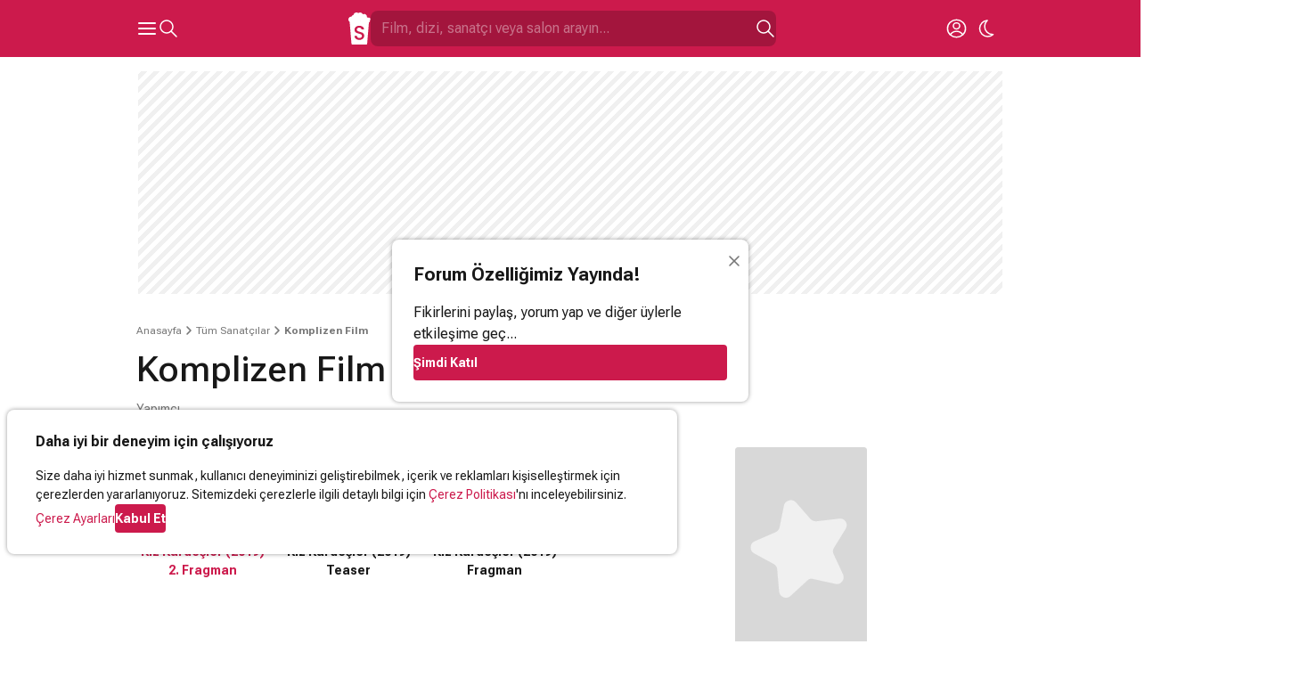

--- FILE ---
content_type: text/html; charset=utf-8
request_url: https://www.google.com/recaptcha/api2/aframe
body_size: 266
content:
<!DOCTYPE HTML><html><head><meta http-equiv="content-type" content="text/html; charset=UTF-8"></head><body><script nonce="VWhscfx2Lf0KNaSp8mpCPw">/** Anti-fraud and anti-abuse applications only. See google.com/recaptcha */ try{var clients={'sodar':'https://pagead2.googlesyndication.com/pagead/sodar?'};window.addEventListener("message",function(a){try{if(a.source===window.parent){var b=JSON.parse(a.data);var c=clients[b['id']];if(c){var d=document.createElement('img');d.src=c+b['params']+'&rc='+(localStorage.getItem("rc::a")?sessionStorage.getItem("rc::b"):"");window.document.body.appendChild(d);sessionStorage.setItem("rc::e",parseInt(sessionStorage.getItem("rc::e")||0)+1);localStorage.setItem("rc::h",'1769149313812');}}}catch(b){}});window.parent.postMessage("_grecaptcha_ready", "*");}catch(b){}</script></body></html>

--- FILE ---
content_type: application/javascript
request_url: https://html-load.com/script/www.sinemalar.com.js?hash=-1030037853
body_size: 172026
content:
// 
!function(){function a2K(){const t=["none|auto","sizes","Matching for a tree with var() is not supported","<'text-wrap-mode'>||<'text-wrap-style'>","stylesheet","className","AddMatchOnce",'" is expected',"item doesn't belong to list","getTargetingKeys","getNode","bad-url-token","smadex.com","[first|last]? baseline","consume","DocumentFragment","omnitagjs.com","sports-illustrated","Unknown at-rule descriptor","kargo-","Unknown node type:","<length>","<alpha-value>","width|height|block|inline|self-block|self-inline","auto|text|none|contain|all","Block","_serializeMappings","NestingSelector","https://consent.northantstelegraph.co.uk","httpOnly","tokenCount","getServices","Failed to detect bot:"," |  ","open-quote|close-quote|no-open-quote|no-close-quote","none|circle|disc|square",'[id*="',"freeze","skewX( [<angle>|<zero>] )","text-ads","replaceScriptElementAsync","orientation","andbeyond.media","none|button|button-arrow-down|button-arrow-next|button-arrow-previous|button-arrow-up|button-bevel|button-focus|caret|checkbox|checkbox-container|checkbox-label|checkmenuitem|dualbutton|groupbox|listbox|listitem|menuarrow|menubar|menucheckbox|menuimage|menuitem|menuitemtext|menulist|menulist-button|menulist-text|menulist-textfield|menupopup|menuradio|menuseparator|meterbar|meterchunk|progressbar|progressbar-vertical|progresschunk|progresschunk-vertical|radio|radio-container|radio-label|radiomenuitem|range|range-thumb|resizer|resizerpanel|scale-horizontal|scalethumbend|scalethumb-horizontal|scalethumbstart|scalethumbtick|scalethumb-vertical|scale-vertical|scrollbarbutton-down|scrollbarbutton-left|scrollbarbutton-right|scrollbarbutton-up|scrollbarthumb-horizontal|scrollbarthumb-vertical|scrollbartrack-horizontal|scrollbartrack-vertical|searchfield|separator|sheet|spinner|spinner-downbutton|spinner-textfield|spinner-upbutton|splitter|statusbar|statusbarpanel|tab|tabpanel|tabpanels|tab-scroll-arrow-back|tab-scroll-arrow-forward|textfield|textfield-multiline|toolbar|toolbarbutton|toolbarbutton-dropdown|toolbargripper|toolbox|tooltip|treeheader|treeheadercell|treeheadersortarrow|treeitem|treeline|treetwisty|treetwistyopen|treeview|-moz-mac-unified-toolbar|-moz-win-borderless-glass|-moz-win-browsertabbar-toolbox|-moz-win-communicationstext|-moz-win-communications-toolbox|-moz-win-exclude-glass|-moz-win-glass|-moz-win-mediatext|-moz-win-media-toolbox|-moz-window-button-box|-moz-window-button-box-maximized|-moz-window-button-close|-moz-window-button-maximize|-moz-window-button-minimize|-moz-window-button-restore|-moz-window-frame-bottom|-moz-window-frame-left|-moz-window-frame-right|-moz-window-titlebar|-moz-window-titlebar-maximized","XMLHttpRequest","Window_requestIdleCallback",'[data-id^="div-gpt-ad"]',"sunderlandecho.com","auto|both|start|end|maximum|clear","xg4ken.com","azUyM3RscHplcXZzMHlqaDgxb2d1YTZ3bmJyN2M5bWY0aQ==","givt_detected","avt","SyntaxError","[<line-names>? [<fixed-size>|<fixed-repeat>]]* <line-names>? <auto-repeat> [<line-names>? [<fixed-size>|<fixed-repeat>]]* <line-names>?","iframe negotiate msg: ","HTML","adUnits","<'text-decoration-line'>||<'text-decoration-style'>||<'text-decoration-color'>||<'text-decoration-thickness'>","sping","RegExp","Window_open","[<length>|<number>]{1,4}","OTF5c3hlOGx1b3JuNnZwY2l3cQ==","auto|sRGB|linearRGB","Failed to load 3rd-party image: ","__$webdriverAsyncExecutor","edgios","gpt-enliple","content-visibility","[<predefined-rgb-params>|<xyz-params>]","as-search-","sdk_version","body > div > span > div","Blocked interstial slot define:","adhesion","data-target","opacity( [<number-percentage>] )","bind","balance","Vertical line is expected","api","as_inventory_id","write","ports","WwllJjVCXlc+MCMKcmJxSTd9LUF8Yw==","groups","__webdriver_unwrapped","anyclip.com","gpt-interworks","acceptableAdsBait","middle","ad-delivery.net",", scrollX: ","<combinator>? <complex-real-selector>","duration","headers","compareByGeneratedPositionsDeflated","basename","[<bg-layer> ,]* <final-bg-layer>","<media-in-parens> [and <media-in-parens>]+","removeAttribute","pbjs","normal|bold|<number [1,1000]>","ignoreInvalidMapping","config","repeating-linear-gradient( [<angle>|to <side-or-corner>]? , <color-stop-list> )","<visual-box>||<length [0,∞]>","y.one.impact-ad.jp","https://bidder.criteo.com/cdb","<length>{1,4}","gpt-highfivve","recovery_adm_gpt_request","https://www.google.com","googletag cmd unshift failed : ","DocumentFragment_getElementById","copy","http","drop-shadow( <length>{2,3} <color>? )","@@toPrimitive must return a primitive value.","resize","onmessage","canvas","seedtag.com","Expect an apostrophe","originalPositionFor","sandbox","margin-right","SYN","<-ms-filter-function-progid>|<-ms-filter-function-legacy>","lexer","mustIncludeStrings","indiatimes.com","compact","action","onLoad","original.line and original.column are not numbers -- you probably meant to omit the original mapping entirely and only map the generated position. If so, pass null for the original mapping instead of an object with empty or null values.","data-ignore","<family-name>#","normal|<baseline-position>|<content-distribution>|<overflow-position>? <content-position>","https://googleads.g.doubleclick.net","azk2WUsodi8mSUNtR0IJNWJ6YT9IY1BfMVcgcVJvQS49Cg==","consumeUntilExclamationMarkOrSemicolon","CSSStyleDeclaration.set/get/removeProperty","min","HTMLVideoElement_poster","Bad syntax reference: ","none|left|right|both|inline-start|inline-end","expression","<'max-height'>","stndz-","_ignoreInvalidMapping","decorator","padStart","hotjar.com","marker-end","purpose","idSubstring","hadron.ad.gt","nextCharCode","performance","adnxs.com","Element_hasAttribute","String","edge","script_abort","signalStatus","as-revalidator","Element_setAttribute","adtelligent.com","<color-base>|currentColor|<system-color>|<device-cmyk()>|<light-dark()>|<-non-standard-color>","none|[<svg-length>+]#","[<ident-token>|'*']? '|'","shouldUseOrigin",'[name^="google_ads_iframe"]',"isElementDisplayNoneImportant","webkitSpeechGrammar","Proxy","matchProperty","firstCharOffset","forceBraces"," used broken syntax definition ","yandex.ru","read-","api.adiostech.com","27d518f0","<string>","<'cue-before'> <'cue-after'>?","https://prebid.trustedstack.com/rtb/trustedstack","d15kdpgjg3unno.cloudfront.net","add",'{"type": "tag", "marshalled": "<html></html>"}',"attributes","recovery_adm_click_ar","frameId","teads.tv","version","[none|start|end|center]{1,2}","HEAD","timesofindia.indiatimes.com","ybar","none|hidden|dotted|dashed|solid|double|groove|ridge|inset|outset","HTMLFormElement_target","createSingleNodeList","( [<mf-plain>|<mf-boolean>|<mf-range>] )","defineSlot","cursor","Reflect","Frame not visible","[<function-token> <any-value>? )]|[( <any-value>? )]",'Delim "',"` node type definition","/ivt/detect","Unexpected syntax '","ad.doorigo.co.kr","document_getElementById","czN6Ym85YWhnZjdsazV5MGN1bXJwcW53eDZpNGpldnQy","Feature","https://consent.sunderlandecho.com","cssText","offsetAndType","option maxAge is invalid","; Secure","consumeUntilSemicolonIncluded","SIMID:","normal|[light|dark|<custom-ident>]+&&only?","<'align-content'> <'justify-content'>?","https://fastlane.rubiconproject.com/a/api/fastlane.json","gecko/","createElement","[<'view-timeline-name'> <'view-timeline-axis'>?]#","element display none important","normal|embed|isolate|bidi-override|isolate-override|plaintext|-moz-isolate|-moz-isolate-override|-moz-plaintext|-webkit-isolate|-webkit-isolate-override|-webkit-plaintext","hooked_page","orbidder.otto.de","terms","clientHeight","www.whatcar.com","no-cors","shouldPageviewOnUrlChange","at-keyword-token","normal|sub|super",'":[{"id":"',"ui-serif|ui-sans-serif|ui-monospace|ui-rounded","<number>|<percentage>|none","consents","<bg-clip>#","<counter-style-name>","onerror","urlRegexes","triggerCount","set ","originalHostname","getPrototypeOf","Bad syntax","auto|avoid|avoid-page|avoid-column|avoid-region","WebGLRenderingContext is null","1rx.io","circle( [<shape-radius>]? [at <position>]? )","referrer","ing","isDelim","[<position> ,]? [[[<-legacy-radial-gradient-shape>||<-legacy-radial-gradient-size>]|[<length>|<percentage>]{2}] ,]? <color-stop-list>","JSON","<'border-top-width'>","<family-name>","/cgi-bin/PelicanC.dll","</a></span>","getGPPData","af8d5326","umogames.com","as_debug","ads-twitter.com","6ebvUzw","reserved2Input","auto|bar|block|underscore","<percentage>|<length>","floor","padding-left","presage.io","Element_innerHTML","HTMLLinkElement","blocked","__fxdriver_unwrapped","data-stndz-hidden","() { [native code] }","__webdriver_script_function","_sourceRoot","<'right'>","matchAtrulePrelude","leaderboard","auto|<position>","https://consent.edinburghnews.scotsman.com","<inset()>|<xywh()>|<rect()>|<circle()>|<ellipse()>|<polygon()>|<path()>","SharedWorker","none|<integer>","none|[ex-height|cap-height|ch-width|ic-width|ic-height]? [from-font|<number>]","transferSize","Performance.network","tokenIndex","ads","bricks-co.com","writeln","setIsTcfNeeded","document - find element","scrollHeight",'div[aria-label="Ads"]',"https://c.amazon-adsystem.com/aax2/apstag.js","selenium-evaluate","errArgs","noopener","advertiserId","<image>|<color>","getOutOfPage","top|bottom|block-start|block-end|inline-start|inline-end","addProperty_","option sameSite is invalid","<image>","DocumentFragment_querySelector","<forgiving-selector-list>","column","contentDocument","versions","navigator.permissions is undefined","dmJybDRzN3U5ZjhuejVqcHFpMG13dGU2Y3loYWcxM294","ot-","https://css-load.com","opt/","kind","normal|<try-size>","query","<'inset-block'>","a24xZWhvNmZqYnI0MHB4YzlpMnE=","ab43d8d5","auto|normal|none","cross-fade( <cf-mixing-image> , <cf-final-image>? )","collect","right","Generator is already executing.","lookupNonWSType","ZT9gM0FVPDJaWzsJaUpFRlYnfFBhOFQ1ai0udiA6cSNIKQ==","HTMLCanvasElement.getContext is not a function","responseText","RunPerfTest","nthChildOf","none|auto|[<string> <string>]+","kumo.network-n.com","RegExp_exec","flip-block||flip-inline||flip-start","TopLevelCss","RENDERER","auto|<integer>","<urange>#","[stretch|repeat|round|space]{1,2}","getRandomValues","Comment","visible|hidden|collapse","MyV0CXsycmNrZnlYUl0/TksmL0ZndztUU01tbi03X2lVLg==","; Partitioned","url(","ident-token","shouldRecover","[clip|ellipsis|<string>]{1,2}","as_version","HTMLSourceElement_src","atrulePrelude","max-height","json","allocateCursor","getLocationFromList","<grid-line>","appendData","7d518f02","getContext","reduce","loaded","semicolon-token","HTMLTableRowElement","jizsl_",".workers.dev","fullscreen","microad.net","exclusionRules","/negotiate/v4/fetch?passcode=","<unknown>","auto|normal|active|inactive|disabled","handlers","Unexpected combinator","uBO:","no-cache","addAtrule_","HTMLSourceElement_srcset","Document_URL","MSG_ACK_INVISIBLE","Timed out waiting for consent readiness","podname.com","snapInterval( <percentage> , <percentage> )|snapList( <percentage># )","ME5tfXViQzlMNmt7Nygibng+cz1Lb11JQncveVNnZiVX","})()","parseRulePrelude","constructor","Unknown at-rule","uidapi.com","3lift.com","First-party image load failed","minmax( [<length-percentage>|min-content|max-content|auto] , [<length-percentage>|<flex>|min-content|max-content|auto] )","htlb.casalemedia.com","test/view/passed","normal|light|dark|<palette-identifier>","quizlet.com","state","AdThrive_","limit","<div","<!DOCTYPE html>","not <supports-in-parens>|<supports-in-parens> [and <supports-in-parens>]*|<supports-in-parens> [or <supports-in-parens>]*","script-src-elem","sp.","srgb|srgb-linear|display-p3|a98-rgb|prophoto-rgb|rec2020","/container.html","redirect","ghi","pn.ybp.yahoo.com","Google","ad-","as_logs","getSetCookie","<header","transparent|aliceblue|antiquewhite|aqua|aquamarine|azure|beige|bisque|black|blanchedalmond|blue|blueviolet|brown|burlywood|cadetblue|chartreuse|chocolate|coral|cornflowerblue|cornsilk|crimson|cyan|darkblue|darkcyan|darkgoldenrod|darkgray|darkgreen|darkgrey|darkkhaki|darkmagenta|darkolivegreen|darkorange|darkorchid|darkred|darksalmon|darkseagreen|darkslateblue|darkslategray|darkslategrey|darkturquoise|darkviolet|deeppink|deepskyblue|dimgray|dimgrey|dodgerblue|firebrick|floralwhite|forestgreen|fuchsia|gainsboro|ghostwhite|gold|goldenrod|gray|green|greenyellow|grey|honeydew|hotpink|indianred|indigo|ivory|khaki|lavender|lavenderblush|lawngreen|lemonchiffon|lightblue|lightcoral|lightcyan|lightgoldenrodyellow|lightgray|lightgreen|lightgrey|lightpink|lightsalmon|lightseagreen|lightskyblue|lightslategray|lightslategrey|lightsteelblue|lightyellow|lime|limegreen|linen|magenta|maroon|mediumaquamarine|mediumblue|mediumorchid|mediumpurple|mediumseagreen|mediumslateblue|mediumspringgreen|mediumturquoise|mediumvioletred|midnightblue|mintcream|mistyrose|moccasin|navajowhite|navy|oldlace|olive|olivedrab|orange|orangered|orchid|palegoldenrod|palegreen|paleturquoise|palevioletred|papayawhip|peachpuff|peru|pink|plum|powderblue|purple|rebeccapurple|red|rosybrown|royalblue|saddlebrown|salmon|sandybrown|seagreen|seashell|sienna|silver|skyblue|slateblue|slategray|slategrey|snow|springgreen|steelblue|tan|teal|thistle|tomato|turquoise|violet|wheat|white|whitesmoke|yellow|yellowgreen","<number [0,1]>","Terminate - keep original acceptable ads","none|<transform-list>","<'-ms-scroll-snap-type'> <'-ms-scroll-snap-points-x'>","destroySlots","reserved1Input","logicieleducatif.fr","isVisibleNode","cachedAt","iterator","fs-","expires","android","dbm_d","iab-flexad","<mask-reference>||<position> [/ <bg-size>]?||<repeat-style>||<geometry-box>||[<geometry-box>|no-clip]||<compositing-operator>||<masking-mode>","PTZhMEc+UE9vMzdudj94JjFgXTJ0","script:","__selenium_evaluate","scheme","adjust.com","outerHeight","toString","<url> <decibel>?|none","N/A","element-tagName","normal|<content-distribution>|<overflow-position>? [<content-position>|left|right]","`, expected `","https://qa.html-load.com","custom","z-index","frames","<single-animation-timeline>#","[historical-ligatures|no-historical-ligatures]","<namespace-prefix>? [<string>|<url>]",":not(","iframe load timeout-fetch error: ","rem( <calc-sum> , <calc-sum> )","$cdc_asdjflasutopfhvcZLmcfl_","__gpp not found within timeout","https://orbidder.otto.de/bid","<'block-size'>","fromArray","<'align-self'> <'justify-self'>?","transform","Type","cdn.optimizely.com","selenium","-ad","MediaQueryList","gpt-vuukle","yieldlab.net","auto|fixed","onorientationchange","pow( <calc-sum> , <calc-sum> )","crwdcntrl.net","data-non-sharding","document.classList.remove not work","strict","Keyword","_Selenium_IDE_Recorder","documentFocus","slot_element_id","denied","lvmax","unshift","doubleclick.net","appier.net","none|<image>|<mask-source>","stack","stylesheetUrlsToLoadBeforeHooking","protect","<'margin-block-start'>","auto||<ratio>","/negotiate/v3/xhr?passcode=",'<span id="banner-',"dispatchEvent","and","appiersig.com","ensureInit","_parent","pb_","<custom-ident>","String or url() is expected","brandmetrics.com","sp_message_","skipSC","number","all|<custom-ident>","normal|pre|nowrap|pre-wrap|pre-line|break-spaces|[<'white-space-collapse'>||<'text-wrap'>||<'white-space-trim'>]","!(function(){","string|color|url|integer|number|length|angle|time|frequency|cap|ch|em|ex|ic|lh|rlh|rem|vb|vi|vw|vh|vmin|vmax|mm|Q|cm|in|pt|pc|px|deg|grad|rad|turn|ms|s|Hz|kHz|%","geniee","profile","text-ad","agkn.com","[( <scope-start> )]? [to ( <scope-end> )]?","v4ac1eiZr0","getSlotElementId","height:    600px; position: sticky; top: 20px; display: block; margin-top: 20px; margin-right: 10px;","none|[first||[force-end|allow-end]||last]","gpt-funke","<bg-size>#","isInRootIframe","prototype","encodeUrl","adsense","<'margin-inline-end'>","getElementsByTagName","Failed to load 3rd-party image. Please enable 3rd-party image loading.","https://example.com/","appendChild","Worker","apcnf","<declaration-value>","url-token","<'inset'>","HTMLMetaElement_content","adv-space","M2M1MWdvcTQwcHphbDlyNnh1dnRrZXkyc3duajdtaWhi","https://report.error-report.com/modal?","rhombusads.com","contentWindow","[visible|hidden|clip|scroll|auto]{1,2}|<-non-standard-overflow>","adsinteractive.com","leftComparison","MG96dXBrcng2cWp3bnlnbDM0bTdpOXRoMWY4djJiZWM1","miter|round|bevel","_validateMapping","AtKeyword","Date.now is not a number","<declaration>? [; <page-body>]?|<page-margin-box> <page-body>","querySelectorAll","<page-margin-box-type> '{' <declaration-list> '}'","getItem","margin-left","sascdn.com","prependList","charCodeAt","HTMLAnchorElement_ping","fuse","linear-gradient( [[<angle>|to <side-or-corner>]||<color-interpolation-method>]? , <color-stop-list> )","child-0","<counter()>|<counters()>","Wrong node type `","lvmin","log","<'-ms-content-zoom-snap-type'>||<'-ms-content-zoom-snap-points'>","; Priority=Low","blocking_ads","INVENTORY_FRAME","(function(){","margin-top","currentScript","<custom-ident>|<string>","onetrust-","slotElementId","refinery89.com","element out of viewable window","defaultPrevented","isAbsolute","en-us","QiBjMQkzRlklPGZfYjJsdV44Wk5DeiNHJ3ZXTTdyJlE9","noopStr","__fr","<'top'>{1,4}","eof","<line-style>{1,4}","width not removed","hooked","rem","syntaxStack","isElementVisibilityHidden","Not a Declaration node","ats.rlcdn.com","serverbid.com","_ads","none|[<shape-box>||<basic-shape>]|<image>","padding-box|content-box","overflow","navigator.connection is undefined","https://consent.sussexexpress.co.uk","RegExp_test","vmax","parse","CSSStyleSheet_insertRule","Unknown node type: ","<supports-condition>","Node_appendChild","-ms-inline-flexbox|-ms-grid|-ms-inline-grid|-webkit-flex|-webkit-inline-flex|-webkit-box|-webkit-inline-box|-moz-inline-stack|-moz-box|-moz-inline-box","errorTrace signal unexpected behaviour","border-box|padding-box|content-box","messageId","adfarm1.adition.com","createAuctionNonce","types","cache_adblock_circumvent_score","HTMLAnchorElement_port","chrome","Multiplier","xyz|xyz-d50|xyz-d65","dvw","https://onetag-sys.com/prebid-request","searchfield|textarea|push-button|slider-horizontal|checkbox|radio|square-button|menulist|listbox|meter|progress-bar|button","prebid","fxios/","minutemedia-prebid.com","[center|[[top|bottom|y-start|y-end]? <length-percentage>?]!]#","number-token","<paint>","ayads.co","as_handler_set","generic","&height=","start|end|left|right|center|justify|match-parent","<grid-line> [/ <grid-line>]{0,3}","SelectorList","resource","Invalid reserved state: ","none|element|text","upload","/recaptcha/api2/aframe","syntax","tcloaded","<counter-style>|<string>|none","pubstack","descriptors","aswift","ActiveBorder|ActiveCaption|AppWorkspace|Background|ButtonFace|ButtonHighlight|ButtonShadow|ButtonText|CaptionText|GrayText|Highlight|HighlightText|InactiveBorder|InactiveCaption|InactiveCaptionText|InfoBackground|InfoText|Menu|MenuText|Scrollbar|ThreeDDarkShadow|ThreeDFace|ThreeDHighlight|ThreeDLightShadow|ThreeDShadow|Window|WindowFrame|WindowText","Request","lastIndexOf","7Y6Y7J207KeA66W8IOu2iOufrOyYpOuKlCDspJEg66y47KCc6rCAIOuwnOyDne2WiOyKteuLiOuLpC4g7J6Q7IS47ZWcIOuCtOyaqeydhCDrs7TroKTrqbQgJ+2ZleyduCfsnYQg7YG066at7ZWY7IS47JqULg==","cmpStr","el.quizlet.com","ad.gt","__sa_","initial",":after","<length>|<percentage>|auto","onError","setProperty","computeSourceURL","osano_","eventName","&domain=","target-counters( [<string>|<url>] , <custom-ident> , <string> , <counter-style>? )","replaceSync","port","advertisement","data:","<'margin-block-end'>","dn0qt3r0xannq.cloudfront.net","auto|none|preserve-parent-color","EventTarget","tpdads.com",".source","b2lscjg3dDZnMXFiejVlZjRodnB5Y3VqbXgzbndzMDJrOQ==","Generic","protectHtml","nonzero|evenodd","none|path( <string> )","isInAdIframe","data-bypass-check-transform","[[left|center|right|span-left|span-right|x-start|x-end|span-x-start|span-x-end|x-self-start|x-self-end|span-x-self-start|span-x-self-end|span-all]||[top|center|bottom|span-top|span-bottom|y-start|y-end|span-y-start|span-y-end|y-self-start|y-self-end|span-y-self-start|span-y-self-end|span-all]|[block-start|center|block-end|span-block-start|span-block-end|span-all]||[inline-start|center|inline-end|span-inline-start|span-inline-end|span-all]|[self-block-start|self-block-end|span-self-block-start|span-self-block-end|span-all]||[self-inline-start|self-inline-end|span-self-inline-start|span-self-inline-end|span-all]|[start|center|end|span-start|span-end|span-all]{1,2}|[self-start|center|self-end|span-self-start|span-self-end|span-all]{1,2}]","[AdBlockDetector] page unloaded while checking acceptable ads target ","<wq-name>","rlcdn.com","title (english only)","round( <rounding-strategy>? , <calc-sum> , <calc-sum> )","; HttpOnly","pointer-events","systemLanguage","iframe load error: ","as_adblock","<keyframe-selector># { <declaration-list> }","( <container-condition> )|( <size-feature> )|style( <style-query> )|<general-enclosed>","none|text|all|-moz-none","document.createElement","<pseudo-element-selector> <pseudo-class-selector>*","[<type-selector>? <subclass-selector>*]!","border-box|content-box|margin-box|padding-box","lines","lookupOffset","VGhlcmUgd2FzIGEgcHJvYmxlbSBsb2FkaW5nIHRoZSBwYWdlLiBQbGVhc2UgY2xpY2sgT0sgdG8gbGVhcm4gbW9yZS4=","direction","image( <image-tags>? [<image-src>? , <color>?]! )","wrong googletag.pubads()","HTMLElement_dataset","interstitial","insert","sussexexpress.co.uk","<feature-type> '{' <feature-value-declaration-list> '}'","supports(","var( <custom-property-name> , <declaration-value>? )","nowrap|wrap|wrap-reverse","<url>","setItem","getPropertyValue","anchor( <anchor-element>?&&<anchor-side> , <length-percentage>? )",'link[rel="stylesheet"][href*="',"navigator.plugins is undefined","XMLHttpRequest_statusText","none|both|horizontal|vertical|block|inline","traffective","<'inline-size'>","Warning: set-cookie-parser appears to have been called on a request object. It is designed to parse Set-Cookie headers from responses, not Cookie headers from requests. Set the option {silent: true} to suppress this warning.","Expect a keyword","TBL","_isTcfNeeded","j7p.jp","<url>|none","linear|<cubic-bezier-timing-function>|<step-timing-function>","slice","__phantomas","about:srcdoc"," | ","left","<symbol>+","adx.digitalmatter.services","escape","reverse","adscale.de","@top-left-corner|@top-left|@top-center|@top-right|@top-right-corner|@bottom-left-corner|@bottom-left|@bottom-center|@bottom-right|@bottom-right-corner|@left-top|@left-middle|@left-bottom|@right-top|@right-middle|@right-bottom","openx.net","border","auto|never|always|<absolute-size>|<length>","data-ad-width","Active auto recovery: index ","var(","TlhHdDU9fV1iSWtoKThUPnAtfGVXcw==","adWrapper","limit_memory_filter","productSub","[<length-percentage>|auto]{1,2}|cover|contain","normal|small-caps|all-small-caps|petite-caps|all-petite-caps|unicase|titling-caps","repeating-radial-gradient( [<ending-shape>||<size>]? [at <position>]? , <color-stop-list> )","requestIdleCallback","comment-token","preventDefault","ariaLabel","none|[fill|fill-opacity|stroke|stroke-opacity]#","webkitMediaStream","Ratio","Element_removeAttribute","Failed to get encoded-id version: encoded-id is empty","Identifier or parenthesis is expected","argument val is invalid","afterend","cootlogix.com","content_ad","localhost|dable\\.io","getLocationRange","anymind360.com","cXhuNml1cDNvdDhnejdmbGN3MDlieQ==","div#contents","iframe negotiate: configure message timeout: ","host","HTMLTableSectionElement","/pagead/drt/ui","Profile is null or undefined","findLastIndex","bot","start|end|center|stretch","advertisement-holder","VHg8V3xYdmN1YkN6LWVrVS8gb2lNCSY6JUlnPjJoe3Nb","eX1YV11PJkdsL0N0KXNZQjgtYkY0UgpEJ3BTRTBcdS5aUA==","none|mandatory|proximity","lijit.com","<hex-color>|<color-function>|<named-color>|<color-mix()>|transparent","[none|<keyframes-name>]#","readystatechange","eventStatus","source","checkAtruleDescriptorName","Neither `enter` nor `leave` walker handler is set or both aren't a function","normal|stretch|<baseline-position>|[<overflow-position>? <self-position>]","cloudfront.net","invalid url (anchor href set): ","Comma"," used missed syntax definition ","beforeunload","<hex-color>|<absolute-color-function>|<named-color>|transparent","height","getType","__proto__","[normal|<content-distribution>|<overflow-position>? [<content-position>|left|right]]#","Unexpected err while detecting cosmetic filter: ","symplr","Type of node should be an Object","<transition-behavior-value>#","getTokenStart","chromium","level","default|none","[<url> [format( <string># )]?|local( <family-name> )]#","layer","%%%INV_CODE%%%","yieldlove-ad-serving.net","<'padding-left'>{1,2}","MediaQuery","domAutomation","[<string>|contents|<image>|<counter>|<quote>|<target>|<leader()>|<attr()>]+","device-cmyk( <cmyk-component>{4} [/ [<alpha-value>|none]]? )","normal|[fill||stroke||markers]","intervalId","<box>|border|text","__webdriver_script_func","jump-start|jump-end|jump-none|jump-both|start|end","thread-","text_ads","start|end|center|baseline|stretch","[AdBlockDetector] Request adblock detected. ","'. Set options.decodeValues to false to disable this feature.","from-image|<angle>|[<angle>? flip]","_array","<bg-image>#","parseCustomProperty","done","scripts","htlad-","cssWideKeywords","port2","isEmpty","peek","is_acceptable_ads_blocked","AnPlusB","marphezis.com","bounceexchange.com","document.documentElement.getAttributeNames is not a function","call","encodeURI","ids","ivt","sin( <calc-sum> )","QjggL1k5b11WSENfcDN5dApoVE9OaTVxNklHLXI9Mmcl","enjgioijew","baseline|sub|super|<svg-length>","__as_xhr_open_args","https://pagead2.googlesyndication.com/pagead/js/adsbygoogle.js","adsinteractive","checkPropertyName","genieesspv.jp","rubiconproject.com","Expected more digits in base 64 VLQ value.","none|<shadow>#","fansided","_as_prehooked_functions","generic( kai )|generic( fangsong )|generic( nastaliq )","repeat|no-repeat|space|round","Element_tagName","eVw2WmcxcW1ea3pjJ3woWWlvUiI+Rgo=","endpoint",", elapsed: ","adm","Group","unhandled exception - ","error on contentWindow","domain switched","installedModules","adnami.io","SECSSOBrowserChrome","googleads.g.doubleclick.net","Element_getAttribute","/health-check","requestIdleCallback not exists","Analytics.event(","cmVzZXJ2ZWQxT3V0cHV0","stringify","mediarithmics.com","selector( <complex-selector> )","tel:","https://s.html-load.com","response","<display-outside>?&&[flow|flow-root]?&&list-item","KAlFSENfO3MvLldnTmZWbCB6OU1ZaFF9VGo6SkZVUykj","-webkit-calc(","readable","[AdShield API] Executing ","generatedColumn",'SourceMapGenerator.prototype.applySourceMap requires either an explicit source file, or the source map\'s "file" property. Both were omitted.',"window.parent._df.t","adwallpaper","adpushup.com","Url or Function is expected","onClickAutoRecovery","max-age","wrap|none","autobild.de","auto|touch","[<length-percentage>|<number>|auto]{1,4}","prev_iu_szs","onclick","auto|bullets|numbers|words|spell-out|<counter-style-name>","https://07c225f3.online","auto|<length>|<percentage>","djlhcHlpazYyMzBqNW1sN244YnVxcmYxemdzY2V3eHQ0","input","rch","display none excluding pro","ops","toPrimitive","Parentheses","https://prg.smartadserver.com/prebid/v1","__fxdriver_evaluate","<supports-decl>|<supports-selector-fn>","none|<custom-ident>","/runner.html","longestMatch","[normal|<length-percentage>|<timeline-range-name> <length-percentage>?]#","skip-node","mgid.com","_phantom","<url>|<string>","/\\r\\n/g","WEVRNSU8Sl9oIy4wZj92ZUs6ewlDdXRqYEJQOE5HVWIp","ad.smaato.net","7cfdc6c7","adshield","eatIdent","webkitResolveLocalFileSystemURL","function a0Z(e,Z){const L=a0e();return a0Z=function(w,Q){w=w-0xf2;let v=L[w];return v;},a0Z(e,Z);}function a0e(){const eD=['onload','as_','526myoEGc','push','__sa_','__as_ready_resolve','__as_rej','addEventListener','LOADING','XMLHttpRequest','entries','getOwnPropertyDescriptor','_as_prehooked_functions','status','script_onerror','__fr','xhr_defer','href','isAdBlockerDetected','length','then','8fkpCwc','onerror','apply','readyState','_as_prehooked','set','__as_new_xhr_data','Window','catch','charCodeAt','location','document','onreadystatechange','__as_xhr_open_args','_as_injected_functions','DONE','open','toLowerCase','handleEvent','defineProperty','name','54270lMbrbp','__as_is_xhr_loading','prototype','decodeURIComponent','contentWindow','EventTarget','407388pPDlir','__as_xhr_onload','collect','get','call','JSON','setAttribute','Element','btoa','__as_is_ready_state_change_loading','GET','4281624sRJEmx','__origin','currentScript','1433495pfzHcj','__prehooked','1079200HKAVfx','window','error','687boqfKv','fetch','load','1578234UbzukV','function','remove','hostname','adshield'];a0e=function(){return eD;};return a0e();}(function(e,Z){const C=a0Z,L=e();while(!![]){try{const w=-parseInt(C(0x10a))/0x1*(-parseInt(C(0x114))/0x2)+-parseInt(C(0xf7))/0x3+-parseInt(C(0x127))/0x4*(parseInt(C(0x13c))/0x5)+parseInt(C(0x10d))/0x6+parseInt(C(0x105))/0x7+parseInt(C(0x107))/0x8+-parseInt(C(0x102))/0x9;if(w===Z)break;else L['push'](L['shift']());}catch(Q){L['push'](L['shift']());}}}(a0e,0x24a95),((()=>{'use strict';const m=a0Z;const Z={'HTMLIFrameElement_contentWindow':()=>Object[m(0x11d)](HTMLIFrameElement[m(0xf3)],m(0xf5)),'XMLHttpRequest_open':()=>Q(window,m(0x11b),m(0x137)),'Window_decodeURIComponent':()=>Q(window,m(0x12e),m(0xf4)),'Window_fetch':()=>Q(window,m(0x12e),m(0x10b)),'Element_setAttribute':()=>Q(window,m(0xfe),m(0xfd)),'EventTarget_addEventListener':()=>Q(window,m(0xf6),m(0x119))},L=m(0x116)+window[m(0xff)](window[m(0x131)][m(0x123)]),w={'get'(){const R=m;return this[R(0xf9)](),window[L];},'collectOne'(v){window[L]=window[L]||{},window[L][v]||(window[L][v]=Z[v]());},'collect'(){const V=m;window[L]=window[L]||{};for(const [v,l]of Object[V(0x11c)](Z))window[L][v]||(window[L][v]=l());}};function Q(v,l,X){const e0=m;var B,s,y;return e0(0x108)===l[e0(0x138)]()?v[X]:e0(0x132)===l?null===(B=v[e0(0x132)])||void 0x0===B?void 0x0:B[X]:e0(0xfc)===l?null===(s=v[e0(0xfc)])||void 0x0===s?void 0x0:s[X]:null===(y=v[l])||void 0x0===y||null===(y=y[e0(0xf3)])||void 0x0===y?void 0x0:y[X];}((()=>{const e2=m;var v,X,B;const y=W=>{const e1=a0Z;let b=0x0;for(let O=0x0,z=W[e1(0x125)];O<z;O++){b=(b<<0x5)-b+W[e1(0x130)](O),b|=0x0;}return b;};null===(v=document[e2(0x104)])||void 0x0===v||v[e2(0x10f)]();const g=function(W){const b=function(O){const e3=a0Z;return e3(0x113)+y(O[e3(0x131)][e3(0x110)]+e3(0x11e));}(W);return W[b]||(W[b]={}),W[b];}(window),j=function(W){const b=function(O){const e4=a0Z;return e4(0x113)+y(O[e4(0x131)][e4(0x110)]+e4(0x135));}(W);return W[b]||(W[b]={}),W[b];}(window),K=e2(0x113)+y(window[e2(0x131)][e2(0x110)]+e2(0x12b));(X=window)[e2(0x117)]||(X[e2(0x117)]=[]),(B=window)[e2(0x118)]||(B[e2(0x118)]=[]);let x=!0x1;window[e2(0x117)][e2(0x115)](()=>{x=!0x0;});const E=new Promise(W=>{setTimeout(()=>{x=!0x0,W();},0x1b5d);});function N(W){return function(){const e5=a0Z;for(var b=arguments[e5(0x125)],O=new Array(b),z=0x0;z<b;z++)O[z]=arguments[z];return x?W(...O):new Promise((k,S)=>{const e6=e5;W(...O)[e6(0x126)](k)[e6(0x12f)](function(){const e7=e6;for(var f=arguments[e7(0x125)],q=new Array(f),A=0x0;A<f;A++)q[A]=arguments[A];E[e7(0x126)](()=>S(...q)),window[e7(0x118)][e7(0x115)]({'type':e7(0x10b),'arguments':O,'errArgs':q,'reject':S,'resolve':k});});});};}const I=W=>{const e8=e2;var b,O,z;return e8(0x101)===(null===(b=W[e8(0x134)])||void 0x0===b?void 0x0:b[0x0])&&0x0===W[e8(0x11f)]&&((null===(O=W[e8(0x134)])||void 0x0===O?void 0x0:O[e8(0x125)])<0x3||!0x1!==(null===(z=W[e8(0x134)])||void 0x0===z?void 0x0:z[0x2]));},M=()=>{const e9=e2,W=Object[e9(0x11d)](XMLHttpRequest[e9(0xf3)],e9(0x133)),b=Object[e9(0x11d)](XMLHttpRequest[e9(0xf3)],e9(0x12a)),O=Object[e9(0x11d)](XMLHttpRequestEventTarget[e9(0xf3)],e9(0x128)),z=Object[e9(0x11d)](XMLHttpRequestEventTarget[e9(0xf3)],e9(0x112));W&&b&&O&&z&&(Object[e9(0x13a)](XMLHttpRequest[e9(0xf3)],e9(0x133),{'get':function(){const ee=e9,k=W[ee(0xfa)][ee(0xfb)](this);return(null==k?void 0x0:k[ee(0x103)])||k;},'set':function(k){const eZ=e9;if(x||!k||eZ(0x10e)!=typeof k)return W[eZ(0x12c)][eZ(0xfb)](this,k);const S=f=>{const eL=eZ;if(this[eL(0x12a)]===XMLHttpRequest[eL(0x136)]&&I(this))return this[eL(0x100)]=!0x0,E[eL(0x126)](()=>{const ew=eL;this[ew(0x100)]&&(this[ew(0x100)]=!0x1,k[ew(0xfb)](this,f));}),void window[eL(0x118)][eL(0x115)]({'type':eL(0x122),'callback':()=>(this[eL(0x100)]=!0x1,k[eL(0xfb)](this,f)),'xhr':this});k[eL(0xfb)](this,f);};S[eZ(0x103)]=k,W[eZ(0x12c)][eZ(0xfb)](this,S);}}),Object[e9(0x13a)](XMLHttpRequest[e9(0xf3)],e9(0x12a),{'get':function(){const eQ=e9;var k;return this[eQ(0x100)]?XMLHttpRequest[eQ(0x11a)]:null!==(k=this[eQ(0x12d)])&&void 0x0!==k&&k[eQ(0x12a)]?XMLHttpRequest[eQ(0x136)]:b[eQ(0xfa)][eQ(0xfb)](this);}}),Object[e9(0x13a)](XMLHttpRequestEventTarget[e9(0xf3)],e9(0x128),{'get':function(){const ev=e9,k=O[ev(0xfa)][ev(0xfb)](this);return(null==k?void 0x0:k[ev(0x103)])||k;},'set':function(k){const el=e9;if(x||!k||el(0x10e)!=typeof k)return O[el(0x12c)][el(0xfb)](this,k);const S=f=>{const er=el;if(I(this))return this[er(0xf2)]=!0x0,E[er(0x126)](()=>{const eX=er;this[eX(0xf2)]&&(this[eX(0xf2)]=!0x1,k[eX(0xfb)](this,f));}),void window[er(0x118)][er(0x115)]({'type':er(0x122),'callback':()=>(this[er(0xf2)]=!0x1,k[er(0xfb)](this,f)),'xhr':this});k[er(0xfb)](this,f);};S[el(0x103)]=k,O[el(0x12c)][el(0xfb)](this,S);}}),Object[e9(0x13a)](XMLHttpRequestEventTarget[e9(0xf3)],e9(0x112),{'get':function(){const eB=e9;return z[eB(0xfa)][eB(0xfb)](this);},'set':function(k){const es=e9;if(x||!k||es(0x10e)!=typeof k)return z[es(0x12c)][es(0xfb)](this,k);this[es(0xf8)]=k,this[es(0x119)](es(0x109),S=>{const ey=es;I(this)&&window[ey(0x118)][ey(0x115)]({'type':ey(0x122),'callback':()=>{},'xhr':this});}),z[es(0x12c)][es(0xfb)](this,k);}}));};function P(W){return function(){const eg=a0Z;for(var b=arguments[eg(0x125)],O=new Array(b),z=0x0;z<b;z++)O[z]=arguments[z];return this[eg(0x134)]=O,W[eg(0x129)](this,O);};}function Y(W,b,O){const et=e2,z=Object[et(0x11d)](W,b);if(z){const k={...z,'value':O};delete k[et(0xfa)],delete k[et(0x12c)],Object[et(0x13a)](W,b,k);}else W[b]=O;}function D(W,b,O){const ej=e2,z=W+'_'+b,k=w[ej(0xfa)]()[z];if(!k)return;const S=ej(0x108)===W[ej(0x138)]()?window:ej(0x132)===W?window[ej(0x132)]:ej(0xfc)===W?window[ej(0xfc)]:window[W][ej(0xf3)],f=function(){const eK=ej;for(var A=arguments[eK(0x125)],U=new Array(A),F=0x0;F<A;F++)U[F]=arguments[F];try{const J=j[z];return J?J[eK(0xfb)](this,k,...U):k[eK(0xfb)](this,...U);}catch(G){return k[eK(0xfb)](this,...U);}},q=O?O(f):f;Object[ej(0x13a)](q,ej(0x13b),{'value':b}),Object[ej(0x13a)](q,ej(0x106),{'value':!0x0}),Y(S,b,q),window[ej(0x117)][ej(0x115)](()=>{const ex=ej;window[ex(0x111)]&&!window[ex(0x111)][ex(0x124)]&&S[b]===q&&Y(S,b,k);}),g[z]=q;}window[K]||(w[e2(0xf9)](),D(e2(0x11b),e2(0x137),P),D(e2(0xfe),e2(0xfd)),D(e2(0x12e),e2(0x10b),N),(function(){const eN=e2,W=(z,k)=>new Promise((S,f)=>{const eE=a0Z,[q]=k;q[eE(0x121)]?f(k):(E[eE(0x126)](()=>f(k)),z[eE(0x119)](eE(0x10c),()=>S()),window[eE(0x118)][eE(0x115)]({'type':eE(0x120),'reject':()=>f(k),'errArgs':k,'tag':z}));}),b=Object[eN(0x11d)](HTMLElement[eN(0xf3)],eN(0x128));Object[eN(0x13a)](HTMLElement[eN(0xf3)],eN(0x128),{'get':function(){const eI=eN,z=b[eI(0xfa)][eI(0xfb)](this);return(null==z?void 0x0:z[eI(0x103)])||z;},'set':function(z){const eo=eN;var k=this;if(x||!(this instanceof HTMLScriptElement)||eo(0x10e)!=typeof z)return b[eo(0x12c)][eo(0xfb)](this,z);const S=function(){const ei=eo;for(var f=arguments[ei(0x125)],q=new Array(f),A=0x0;A<f;A++)q[A]=arguments[A];return W(k,q)[ei(0x12f)](U=>z[ei(0x129)](k,U));};S[eo(0x103)]=z,b[eo(0x12c)][eo(0xfb)](this,S);}});const O=EventTarget[eN(0xf3)][eN(0x119)];EventTarget[eN(0xf3)][eN(0x119)]=function(){const eM=eN;for(var z=this,k=arguments[eM(0x125)],S=new Array(k),f=0x0;f<k;f++)S[f]=arguments[f];const [q,A,...U]=S;if(x||!(this instanceof HTMLScriptElement)||eM(0x109)!==q||!(A instanceof Object))return O[eM(0xfb)](this,...S);const F=function(){const eP=eM;for(var J=arguments[eP(0x125)],G=new Array(J),H=0x0;H<J;H++)G[H]=arguments[H];return W(z,G)[eP(0x12f)](T=>{const eY=eP;eY(0x10e)==typeof A?A[eY(0x129)](z,T):A[eY(0x139)](...T);});};O[eM(0xfb)](this,q,F,...U);};}()),M(),window[K]=!0x0);})());})()));","MSG_ACK_VISIBLE","slotRequested","<number [1,∞]>","Unknown feature ","getEntriesByType","__as_is_xhr_loading","yellowblue.io","normal|[<number> <integer>?]","blob:","priority","Chrome/",'"inventories"',"sleipnir/","gpt_limited","phantomjs","adshield-native","https://securepubads.g.doubleclick.net/gampad/ads","lookupTypeNonSC","rlh","substringToPos","admaru.net","dVY2fSlRJz9Ee1NlQU1YNDtFZg==","nearest-neighbor|bicubic","tagan.adlightning.com","no-limit|<integer>","thatgossip.com","flags","economy|exact","mismatchLength","ar-yahoo-v1","parseValue","https://cmp.computerbild.de","<'flex-direction'>||<'flex-wrap'>","playwire.com","eventType","<target-counter()>|<target-counters()>|<target-text()>","none|<offset-path>||<coord-box>","<media-not>|<media-and>|<media-or>|<media-in-parens>","from( <color> )|color-stop( [<number-zero-one>|<percentage>] , <color> )|to( <color> )","webDriver","<'bottom'>","script_onerror","nullable","mozInnerScreenX","sn-","elem","textContent","optimize-contrast|-moz-crisp-edges|-o-crisp-edges|-webkit-optimize-contrast","saturate( <number-percentage> )","MatchGraph","<integer>|<length>","data:text/html,","decodeURI","Combinator is expected","XXX","securepubads.g.doubleclick.net","ins.adsbygoogle","html","<calc-value> ['*' <calc-value>|'/' <number>]*","set-cookie-parser encountered an error while decoding a cookie with value '","isAdblockUser","onlyForAsTest","ltr|rtl","[[left|center|right|top|bottom|<length-percentage>]|[left|center|right|<length-percentage>] [top|center|bottom|<length-percentage>]|[center|[left|right] <length-percentage>?]&&[center|[top|bottom] <length-percentage>?]]","\n  syntax: ","Forward report url to engineers","pub_300x250m","[<geometry-box>|no-clip]#","adunit","XMLHttpRequest_responseType","gamezop.com","r script executed more than once","Boolean","hsl( <hue> <percentage> <percentage> [/ <alpha-value>]? )|hsl( <hue> , <percentage> , <percentage> , <alpha-value>? )",'" is not in the set.',"_blank","Y3E5ODM0a2h3czJ0cmFnajdmbG55bXU=","-moz-linear-gradient( <-legacy-linear-gradient-arguments> )|-webkit-linear-gradient( <-legacy-linear-gradient-arguments> )|-o-linear-gradient( <-legacy-linear-gradient-arguments> )","cfdc6c77","not <style-in-parens>|<style-in-parens> [[and <style-in-parens>]*|[or <style-in-parens>]*]","privacymanager.io","themoneytizer.com","<image>|none","<id-selector>|<class-selector>|<attribute-selector>|<pseudo-class-selector>","auto|[over|under]&&[right|left]?","Terminate - empty profile","status","data-","insertList","polarbyte.com",")-token","<'flex-shrink'>","<'max-width'>","5ab43d8d","land","safari/firefox iframe timeout","replaceState","Element_setAttributeNS","Script","performance_gpt_ad_rendered","rawMessage","a3luYg==","blockAdUnitPath","detections","alphaStr","<ident> ['.' <ident>]*",'a[target="_blank"][rel="noopener noreferrer"]:has(> div#container > div.img_container > img[src^="https://asset.ad-shield.cc"])\nbody > a[href^="https://www.amazon."][href*="tag=adshield"][target="_blank"]\nbody > a[href^="https://s.click.aliexpress.com"][target="_blank"][rel="noopener noreferrer"]\nadfm-ad\namp-ad-exit + div[class^="img_"]:has(+ div[aria-hidden="true"] + amp-pixel + amp-pixel)\namp-ad-exit + div[class^="img_"]:has(+ div[aria-hidden="true"] + amp-pixel + div[style^="bottom:0;right:0;width"])\namp-ad-exit + div[class^="img_"]:has(+ div[aria-hidden="true"] + div[style^="bottom:0;right:0;width"])\namp-img[class^="img_"][style="width:300px;height:250px;"]\namp-img[class^="img_"][style="width:336px;height:280px;"]\na[href*="-load"][href*=".com/content/"] > amp-img[src^="https://tpc.googlesyndication.com/daca_images/simgad/"]\na[href*="-load"][href*=".com/content/"][attributionsrc^="https://track.u.send.microad.jp"]\na[href*="-load"][href*=".com/content/"][style$="margin:0px auto;text-decoration:none;"]\na[href*="-load"][href*=".com/content/"][attributiondestination="https://appier.net"]\na[href*="-load"][href*=".com/content/"][style="display:inline-block;"]\na[href="javascript:void(window.open(clickTag))"] > div[id^="img_"]\na[style="text-decoration:none;"] > div[style^="border: none; margin: 0px;"]\na[style^="background:transparent url"][style*="html-load.com/"]\nbody > a[attributionsrc*="html-load.com/"]\nbody > a[href^="https://content-loader.com/content"][target="_top"]\nbody > a[href^="https://html-load.com/content"][target="_top"]\nbody > a[target="_blank"][rel="noopener noreferrer"][href^="https://07c225f3.online/content"][href*="/0/"]\nbody > a[target="_blank"][rel="noopener noreferrer"][href*="-load"][href*=".com/content/"][href*="/0/"]\nbody > div:not([class]):not([id]) > script + div[id^="img_"] > div[id^="img_"][visibility="visible"]\nbody > div:not([class]):not([id]) > script + div[id^="img_"] > script + span[id^="img_"][style] > a[href*="-load"][href*=".com/content/"]\nbody > div[class^="img_"] > a[href*="-load"][href*=".com/content/"][target="_blank"]\nbody > div[class^="img_"] > style + div[id^="img_"] + div[class^="img_"]\nbody > div[class^="img_"][id^="img_"] > button[type="button"][class^="img_"][id^="img_"]\nbody > div[id^="img_"] > div[style$="height:280px;"][class*=" img_"]\nbody > div[id^="img_"]:has(+ amp-pixel + amp-analytics)\nbody > div[id^="img_"]:has(+ amp-pixel + div[style^="bottom:0;right:0;width"])\nbody > div[style="display:inline"] > div[class^="img_"][id^="img_"]\nbody > iframe[src*="-load"][src*=".com/content/"] + div[id^="img_"]\nbody > iframe[src*="-load"][src*=".com/content/"] ~ script + div[class^="img_"]\nbody > script + div + div[style="display:inline"] > a[target="_blank"][href*="-load"][href*=".com/content/"]\nbody > script + script + script + div + div[style="display:inline"] > div:not([id]):not([class])\nbody > script + script + script + div + div[style="display:inline"] > div[class^="img_"][id^="img_"] > div[class^="img_"] > div[class^="img_"] > div[class*=" img_"] > a[href*="-load"][href*=".com/content/"][target="_blank"][rel="nofollow"]\nbody > script[src]:first-child + div:not([id]):not([class]) > script + script[src] + script + div[id^="img_"]\nbody > script[src]:first-child + script + div:not([id]):not([class]) > script + script[src] + script + div[id^="img_"]\nbody[class^="img_"] > div[style$="-webkit-tap-highlight-color:rgba(0,0,0,0);"]\nbody[class^="img_"][style$="running none;"]\nbody[class^="img_"][style^="background-color"]\nbody[class^="img_"][style^="opacity: 1;"]\nbody[onclick="ExitApi.exit();"][style="cursor:pointer"] > a[href="javascript:(function(){open(window.clickTag)})()"]\nbody[style$="transform-origin: left top;"] > div[id^="img_"]\ndiv:not([class]) + style + div[class^="img_"] > img[src*=".com/content/"]\ndiv[class^="img_"] > table[class^="img_"]\ndiv[class^="img_"][onclick^="handleClick(event, \'https:"]\ndiv[class^="img_"][started="true"]\ndiv[class^="img_"][style$="196px; position: absolute;"]\ndiv[class^="img_"][style="width:100%"]\ndiv[class^="img_"][style^="background: url("https://html-load.com"]\ndiv[class^="img_"][style^="grid-template-areas:\'product-image buy-box"]\ndiv[class^="img_"][style^="height:189px;"]\ndiv[class^="img_"][style^="width: 410px"] > div[class^="img_"] > lima-video\ndiv[class^="img_"][id^="img_"][active_view_class_name]\ndiv[class^="img_"][id^="img_"][style^="width: 300px; height: 254px;"]\ndiv[id^="img_"] > div[id^="img_"][style="width: auto;"]\ndiv[id^="img_"] > div[style$="text-decoration:none;width:300px;"]\ndiv[id^="img_"] > div[style^="margin:0;padding:0;"]\ndiv[id^="img_"] > svg[style$="overflow:visible;z-index:0;box-shadow:none;"]\ndiv[id^="img_"]:first-child > div[aria-hidden="true"] + div[id^="img_"]\ndiv[id^="img_"][class^="img_"][lang][style="overflow: hidden; width: 100%; height: 100%;"]\ndiv[id^="img_"][class^="img_"][mode]\ndiv[id^="img_"][coupang]\ndiv[id^="img_"][ggnoclick]\ndiv[id^="img_"][onclick="fireClickHandler()"]\ndiv[id^="img_"][onclick^="window.open"]\ndiv[id^="img_"][ontouchend$="touchEnd(event)"]\ndiv[id^="img_"][role="button"]\ndiv[id^="img_"][style*="font-family: arial, helvetica, sans-serif;"]\ndiv[id^="img_"][style$="height: 248px; overflow: hidden;"]\ndiv[id^="img_"][style$="height:100px;"]\ndiv[id^="img_"][style$="height:90px;overflow:hidden;"]\ndiv[id^="img_"][style$="justify-content: center; align-items: center; position: relative;"]\ndiv[id^="img_"][style$="overflow:hidden; display:inline-block;"]\ndiv[id^="img_"][style$="padding: 0px; display: inline-block;"]\ndiv[id^="img_"][style$="position: sticky; top: 0; z-index: 1;"]\ndiv[id^="img_"][style$="width: 100%; z-index: 2147483647; display: block;"]\ndiv[id^="img_"][style$="width: 100%; z-index: 2147483647;"]\ndiv[id^="img_"][style$="width:100%;height:250px;overflow:hidden;"]\ndiv[id^="img_"][style="cursor: pointer;"]\ndiv[id^="img_"][style="opacity: 1;"]\ndiv[id^="img_"][style="overflow:hidden;"]\ndiv[id^="img_"][style="width: 300px;"]\ndiv[id^="img_"][style="width:300px;height:200px;"]\ndiv[id^="img_"][style^="display: flex; justify-content: center; align-items: center; width: 300px;"]\ndiv[id^="img_"][style^="height: 250px; width: 300px;"]\ndiv[id^="img_"][style^="margin: 0px; padding: 0px; position: fixed; top: 0px; left: 0px; width: 100%; z-index: 2147483647;"]\ndiv[id^="img_"][style^="margin:0;padding:0;display:block;position:fixed;left:0;"]\ndiv[id^="img_"][style^="overflow: hidden; width: 320px;"]\ndiv[id^="img_"][style^="position: fixed; bottom: 0; left: 0; width: 100%; z-index:2147483647;"]\ndiv[id^="img_"][style^="position: fixed; bottom: 0px; left: 0px; width: 100%; z-index: 2147483647;"]\ndiv[id^="img_"][style^="position:absolute;width:100%;height:100%;"]\ndiv[id^="img_"][style^="width: 100%; height: 100px; position: fixed; bottom: 0; left: 0; z-index:"]\ndiv[id^="img_"][style^="width: 100%; min-height: 430px;"]\ndiv[id^="img_"][style^="width: 100vw; height: 100vh;"]\ndiv[id^="img_"][style^="width: 300px; height: 250px; left: 0px;"]\ndiv[id^="img_"][visibility="visible"]\ndiv[id^="img_"][x-frame-height="53"]\ndiv[id^="img_"][x-frame-height="600"]\ndiv[id^="img_"][x-frame-height^="40"]\ndiv[id^="img_"][x-frame-width="336"][x-frame-height="336"]\ndiv[js_error_track_url^="https://uncn.jp/0/data/js_error_track/gn."]\ndiv[js_error_track_url^="https://uncn.jp/0/data/js_error_track/pb."]\ndiv[js_error_track_url^="https://uncn.jp/0/data/js_error_track/"][click_trackers]\ndiv[lang] [x-remove="false"]\ndiv[style$="-10000px; position: absolute;"] + div[id^="img_"]\ndiv[style$="overflow: hidden; width: 300px; height: 250px; margin: 0px auto;"]\ndiv[style$="text-indent: 0px !important;"] > a[href*="-load"][href*=".com/content/"]\ndiv[style*="left: 0px; z-index: 1000000000"] > div > div[id^="img_"]\ndiv[style="display:inline"][class^="img_"] > div[style="display:flex;"]\ndiv[style^="bottom:0;right:0;width:300px;height:250px;background:initial!important;"]\ndiv[style^="position:absolute;left:0px;"] + div[class^="img_"]\ndiv[style^="position:absolute;"] > div[id^="img_"]\ndiv[style^="transition-duration:0ms!important;margin:0px!important;padding:0px!important;border:none!important;position:absolute!important;top:0px!important;"]\ndiv[style] > div[style="position:absolute;display:none;"] + meta + meta + div[class^="img_"]\ndiv[style^="position:"][ontouchstart="fCidsp(event)"]\ndiv[style^="v"] > a[href*="-load"][href*=".com/content/"][target][style="text-decoration:none;"]\ndiv[x-frame-height="100"] > div[style="position:absolute;display:none;"] + meta + meta + div[class^="img_"]\ndiv[x-frame-height$="50"] > div[style="position:absolute;display:none;"] + meta + meta + div[class^="img_"]\ndiv[xyz-component="fixed-frame"]\ngwd-google-ad\nhtml[lang*="-"] > body[style="width:100%;height:100%;margin:0;"] > div[class^="img_"][style="width:100%; height:100%;"]\niframe[src*="-load"][src*=".com/content/"] + div[id^="img_"]:empty\niframe[src*="content-loader.com/"] + style + div\niframe[src*="html-load.com/"] + style + div\niframe[src*="-load"][src*=".com/content/"][style="display:none"][aria-hidden="true"] + div:not([class]):not([id])\niframe[src="javascript:false"] ~ div[style="display:inline"]\niframe[id^="img_"][style^="cursor: pointer; display: block; position: absolute; overflow: hidden; margin: 0px; padding: 0px; pointer-events: auto; opacity: 0.8;"]\nimg[height^="10"][src*="content-loader.com/"]\nimg[height^="10"][src*="html-load.com/"]\nimg[id^="img_"][style$="margin:0px;padding:0px;border:none;opacity:0.8;"]\nimg[src*="-load"][src*=".com/content/"][onclick^="window.open(\'https://www.inmobi.com"]\nimg[src*="-load"][src*=".com/content/"][width="100%"][alt=""][style="display: block;"]\nimg[src*="content-loader.com/"][style^="border-style:"]\nimg[src*="content-loader.com/"][style^="position: absolute; left: 0px;"]\nimg[src*="html-load.com/"][style^="border-style:"]\nimg[src*="html-load.com/"][style^="position: absolute; left: 0px;"]\nins[class^="img_"][style^="display:inline-block;"]\nins[id^="img_"][style*="--gn-ov-ad-height"]\nlink + div[class^="img_"][style="width: 300px; height: 250px;"]\nlink + style + script + a[href*="-load"][href*=".com/content/"]\nlink[rel="stylesheet"][href*="-load"][href*=".com/content/"] + script + script + div[id^="img_"]\nlink[rel="stylesheet"][href*="-load"][href*=".com/content/"][media="screen"] + script + div[class^="img_"]\nmeta + style + div[class^="img_"]\nmeta + title + script + div[id^="img_"]\nmeta + title + script + script + div[id^="img_"]\nmeta[charset="utf-8"] + meta[name="viewport"] + div[class^="img_"]\nmeta[content] + a[href^="https://content-loader.com/content"]\nmeta[content] + a[href^="https://html-load.com/content"]\np[id^="img_"][onclick]\nsection[class^="img_"] > div[id^="img_"][class^="img_"][draggable="false"]\nscript + style + div[class^="img_"]\nscript[attributionsrc] + div[id^="img_"]\nscript[id^="img_"] + div[id^="img_"]\nscript[name="scrbnr"] + div[class^="img_"]\nscript[src*="-load"][src*=".com/content/"] + div[id^="img_"]:empty\nscript[src*="-load"][src*=".com/content/"] + div[id^="img_"][style="width: auto;"]\nstyle + script[src*="-load"][src*=".com/content/"] + script + div[id^="img_"]\nstyle + title + script + div[id^="img_"]\nvideo[class^="img_"][playsinline]\nvideo[poster*="-load"][poster*=".com/content/"]\ndiv[id^="img_"]:has(div[style] > div[id^="img_"] > svg[viewBox][fill])\ndiv[style]:has(> a[href*="html-load.com/"] + div[style] > video[src*="html-load.com/"])\ndiv[style]:has(> div > div[style*="html-load.com/"]):has(a[href*="html-load.com/"])\ndiv[style]:has(> iframe[src*="html-load.com/"] + script)\nbody:has(amp-ad-exit) > div[id^="img_"] > div[id^="img_"]:has(> a[href*="html-load.com/"] > amp-img[alt][src]):not([class])\nbody:has(> div + script + script):has(a[href*="html-load.com/"] > img[alt="Advertisement"])\nbody:has([gwd-schema-id]):has(img[src*="html-load.com/"])\nbody:has(> script + div + script):has(div[class^="img_"][x-repeat])\na[href]:not(a[href*="html-load.com/"]):has(img[src*="html-load.com/"])\nbody:has(> div[id^="img"] > div[style] > div[test-id="grid-layout"])\na[href*="html-load.com/"]:has(video > source[src*="html-load.com/"])\nscript + a[href*="html-load.com/"][attributiondestination]\nbody:has(script + div):has(> div[id^="img_"] > img[src*="html-load.com/"][onclick])\nbody:has(lima-video):has(> div + script):has(> div[style] > link[href*="html-load.com/"])\nbody:has(> link[href*="html-load.com/"]):has(> a[href*="html-load.com/"])\nbody:has(script[src*="html-load.com/"]):has(video > source[src*="html-load.com/"])\nbody:has(a[href*="html-load.com/"] > img[style*="html-load.com/"]):has(div[lang="ja"])\nbody:has(> amp-ad-exit:last-child):has(a[href*="html-load.com/"])\nbody:has(amp-ad-exit):has(div[lang="ja"] > a[href*="html-load.com/"] > svg[viewBox])\nbody:has(script + script + iframe:last-child):has(a[href*="html-load.com/"])\nbody:has(> a[href*="html-load.com/"] + div[class]:not([id]):not([style]):nth-child(2):last-child):has(> a[href*="html-load.com/"]:first-child)\nbody:has(> script[src*="html-load.com/"] + div + script):has(> div > div > canvas)\nhead:first-child + body:has(li > a[href*="html-load.com/"]):last-child\nbody:has(script + script + div + img):has(span > a[href*="html-load.com/"])\nbody:has(> div[style="display:inline"] > script[src*="html-load.com/"] + script)\nhead:first-child + body:has(> a[href*="html-load.com/"]:first-child + div:last-child):last-child\nbody:has(> div[aria-hidden] > form[action*="html-load.com/"])\ndiv[id^="img_"]:has(> script[src*="html-load.com/"] + script + ins):first-child\nbody:has(div:first-child + script:nth-child(2):last-child):has(img[src*="html-load.com/"])\nbody:nth-child(2):last-child:has(video[src*="html-load.com/"])\nbody:has(> div > div[aria-label^="Sponsored"] > a[href*="html-load.com/"])\nhead:first-child + body:has(lima-video):has(svg[viewBox]):has(span[dir]):last-child\nbody:has(a[href*="html-load.com/"][onclick*="doubleclick.net"])\nbody:has(> div > img[src*="html-load.com/"]:only-child):has(> div:first-child + script + div:last-child)\nbody:has(> a[href*="html-load.com/contents/"][href*="/0/"])\nbody:has(> div > div[id^="img_"]:first-child > a[href*="html-load.com/"]):has(> div > div[id^="img_"]:nth-child(2) > a[href*="html-load.com/"])\na[href*="html-load.com/"][alt="Click Me"]\nbody:has(> div > div > div[style*="html-load.com/"]:first-child + div[style*="html-load.com/"]:last-child)\nhtml > body > div[id^="img_"]:has(button[id^="img_"])\nbody:has(div > div[style*="html-load.com/"])\nbody:has(a[href*="html-load.com/"]:first-child + img[src*="html-load.com/"] + img[src*="html-load.com/"]:last-child)\nbody:has(a[target="_top"][href*="html-load.com/"] > img[src*="html-load.com/"])\nbody:has(div[class^="img_"]:first-child + div[class^="img_"] + img[src*="html-load.com/"]:last-child)',"data-src","-apple-system-body|-apple-system-headline|-apple-system-subheadline|-apple-system-caption1|-apple-system-caption2|-apple-system-footnote|-apple-system-short-body|-apple-system-short-headline|-apple-system-short-subheadline|-apple-system-short-caption1|-apple-system-short-footnote|-apple-system-tall-body","ad-placeholder","contains","scanNumber","Too many hex digits","cGhtMjF2OWN3NGI3M3lnbG5meG90YXpzdWo4cXJrNjUwaQ==","absolute","jsHeapSizeLimit","isSafari","https://t.visx.net/ul_cb/hb_post","<masking-mode>#","single|multiple","<-ms-filter-function>+","connatix.com","context","conic-gradient( [from <angle>]? [at <position>]? , <angular-color-stop-list> )","reference","InE0CkozZmtaaGombHRgd0g1MFQ9J2d8KEVQW0ItUVlE","<complex-selector>#","aXRoYw==","/adsid/integrator.js","XMLHttpRequest_response","gw.geoedge.be","Node_insertBefore","idSubstrings","#as_domain","normal|text|emoji|unicode","compareByGeneratedPositionsInflated","isEncodedId","xywh( <length-percentage>{2} <length-percentage [0,∞]>{2} [round <'border-radius'>]? )","adform.net","isVisible","Y3J4bWpmN3loZ3Q2bzNwOGwwOWl2","optimise.net","[auto|<integer>]{1,3}","term","<track-size>+","originalUrl","__tcfapi not found within timeout","do69ll745l27z.cloudfront.net","columns",'\n      <html>\n        <head></head>\n        <body>\n          <div>\n            <span\n              style="height:    600px; position: sticky; top: 20px; display: block; margin-top: 20px; margin-right: 10px;"\n              id="img_dggna6a9aya6"\n              class\n            >\n              <style>#img_dggna6a9aya6 > div { justify-content:center; } #img_dggna6a9aya6 { visibility:visible; }</style>\n              <div style="position:relative;align-items:center;display:flex;">\n                <iframe\n                  src\n                  data-empty-src\n\n\n                  \n                  status="success"\n                ></iframe>\n              </div>\n            </span>\n          </div>\n        </body>\n      </html>\n    ',"userAgent","xhr_defer","scribd.com","myhomebook.de","axelspringer.com","rhino","onmozfullscreenchange","generatedLine","find","naturalWidth","<compound-selector>#","sectionChange","x-frame-width","IdSelector","sourceContentFor","HTMLTemplateElement","//# sourceURL=rtb_adm.js","truvidplayer.com","flashtalking.com","__as_rej","mediaType","_prototype","videostep.com","opacity","merequartz.com","ReadableStream","samsungbrowser","browserLanguage","ZW93NXJmbHVxOHg0emdqNzBwMTNjaTZtaDJzOXRua2Fidg==","adsdk.microsoft.com","[auto|<length-percentage>]{1,2}","UserAgent","/negotiate/v3/iframe?passcode=","iterations","original","bTByeWlxdDgzNjJwMWZhdWxqNHpnaA==","eWJmcQ==","index","https://mp.4dex.io/prebid","oklab( [<percentage>|<number>|none] [<percentage>|<number>|none] [<percentage>|<number>|none] [/ [<alpha-value>|none]]? )","fminer","textAd","[normal|<baseline-position>|<content-distribution>|<overflow-position>? <content-position>]#","lch( [<percentage>|<number>|none] [<percentage>|<number>|none] [<hue>|none] [/ [<alpha-value>|none]]? )","asin( <calc-sum> )","Unexpected input","HTMLIFrameElement_name","https://ssb-global.smartadserver.com/api/bid","HTMLAnchorElement_target","richaudience.com","i|s","inventory_id","normal|stretch|<baseline-position>|<overflow-position>? [<self-position>|left|right]|legacy|legacy&&[left|right|center]","'.' <ident-token>","jkl","setHTMLUnsafe","[<length-percentage>|left|center|right] [<length-percentage>|top|center|bottom]?","fetchLater","PerformanceEntry",'target="_top"',"document.querySelectorAll","<'opacity'>","butt|round|square","reserved2","Window_frames","open","\n   value: ","scanWord","aW5wdXQ=","ease|ease-in|ease-out|ease-in-out|cubic-bezier( <number [0,1]> , <number> , <number [0,1]> , <number> )","getAttributeKeys","resolve","recognizer","Property","crios","Terminate - profile not found","none|<length-percentage>|min-content|max-content|fit-content|fit-content( <length-percentage> )|stretch|<-non-standard-size>","Response_url","ellipse( [<shape-radius>{2}]? [at <position>]? )","/ssvast_track/v2","hash-token","not-","evalLength","_top","none|<angle>|[x|y|z|<number>{3}]&&<angle>","serif|sans-serif|system-ui|cursive|fantasy|math|monospace",'"googMsgType"',"S1ppe140PG0iNSdjJQpYTHVyeXBxQThbZUl3LURSfGtiQg==","visualViewport","attributionsrc","getSlotId","Name is expected","<?lit$","browserEngineKind","gcprivacy.com","scanString","before doesn't belong to list","as-check-script-blocked","content-box|padding-box|border-box","Function","responseType","Spaces","body > a > div > div > img","mediatradecraft.com","getClickUrl","onreadystatechange","3rd-party fetch error: ","':' <ident-token>|':' <function-token> <any-value> ')'","cover|contain|entry|exit|entry-crossing|exit-crossing","start|center|space-between|space-around"," is blocked.","c204ZmtocndhOTR5MGV1cGoybnEx","powerad.ai","color-mix( <color-interpolation-method> , [<color>&&<percentage [0,100]>?]#{2} )","keepalive","postmedia.solutions.cdn.optable.co","cmVzZXJ2ZWQy","ZndiaA==","layer(","HTMLAnchorElement_hash","Window_fetchLater","functionBind","<'padding-left'>","<transform-function>+","( <media-condition> )|<media-feature>|<general-enclosed>","TkduRThhX3kuRmpZTz00dzNdcDc=","gpt-adpushup","JSON_parse","proper.io","<pseudo-page>+|<ident> <pseudo-page>*","[<display-outside>||<display-inside>]|<display-listitem>|<display-internal>|<display-box>|<display-legacy>|<-non-standard-display>","<symbol> <symbol>?","selectorList","adshieldMaxRTT","perspective( [<length [0,∞]>|none] )","O2ZlUVhcLk54PHl9MgpVOWJJU0wvNmkhWXUjQWh8Q15a","Url","<linear-gradient()>|<repeating-linear-gradient()>|<radial-gradient()>|<repeating-radial-gradient()>|<conic-gradient()>|<repeating-conic-gradient()>|<-legacy-gradient>","mixed|upright|sideways","auto|all|none","[lining-nums|oldstyle-nums]","dogdrip.net","/negotiate/v2/image?width=","closest-side|farthest-side|closest-corner|farthest-corner|<length>|<length-percentage>{2}","ms, fetchElapsed: ","dataset","mezzomedia","self","document.documentElement.clientWidth, clientHeight","<media-in-parens> [or <media-in-parens>]+","not_blocking_ads","/favicon.png?","visibility","MessageEvent_origin","<'border-top-left-radius'>","isFirefox","encode","Token","throw","useragent","skewY( [<angle>|<zero>] )","lep.co.uk","Y29rcQ==","reload","auto|start|end|left|right|center|justify","sqrt( <calc-sum> )","<number>","ApplePayError","PerformanceResourceTiming_transferSize","/pcs/activeview?","cdn.iubenda.com","dvi","akamaized.net","Event_stopPropagation","<ident>|<function-token> <any-value> )","as_parent","[<declaration>? ';']* <declaration>?","leave","normal|none|[<common-lig-values>||<discretionary-lig-values>||<historical-lig-values>||<contextual-alt-values>||stylistic( <feature-value-name> )||historical-forms||styleset( <feature-value-name># )||character-variant( <feature-value-name># )||swash( <feature-value-name> )||ornaments( <feature-value-name> )||annotation( <feature-value-name> )||[small-caps|all-small-caps|petite-caps|all-petite-caps|unicase|titling-caps]||<numeric-figure-values>||<numeric-spacing-values>||<numeric-fraction-values>||ordinal||slashed-zero||<east-asian-variant-values>||<east-asian-width-values>||ruby]","MessageEvent_data","<percentage>|<length>|<number>","caption|icon|menu|message-box|small-caption|status-bar","omid_message_method","charAt","backgroundImage","as_session_id","googlesyndication\\.com","analytics","gpt-nextmillennium","privacy-mgmt.com","<'flex-grow'>","Document_cookie","ads.nicovideo.jp","nodeType","worldhistory.org","#adshield","null","Number","replaceChild","pathname","_last","<'grid-template'>|<'grid-template-rows'> / [auto-flow&&dense?] <'grid-auto-columns'>?|[auto-flow&&dense?] <'grid-auto-rows'>? / <'grid-template-columns'>","[src*=","Operator","NmFreWhvcjgwbTM3c2xmdzF2eHA=","documentElement","<'margin-right'>","cmVzZXJ2ZWQySW5wdXQ=",". Phase: ","[[<url> [<x> <y>]? ,]* [auto|default|none|context-menu|help|pointer|progress|wait|cell|crosshair|text|vertical-text|alias|copy|move|no-drop|not-allowed|e-resize|n-resize|ne-resize|nw-resize|s-resize|se-resize|sw-resize|w-resize|ew-resize|ns-resize|nesw-resize|nwse-resize|col-resize|row-resize|all-scroll|zoom-in|zoom-out|grab|grabbing|hand|-webkit-grab|-webkit-grabbing|-webkit-zoom-in|-webkit-zoom-out|-moz-grab|-moz-grabbing|-moz-zoom-in|-moz-zoom-out]]","appendScriptElementAsync","as-extra","object","--\x3e","YEg7NFN5TUIuCmZ1eG52I1JyUDNFSlEmOVlbTzBjCUNVbw==","dppx","usedJSHeapSize","structure","<angle-percentage>{1,2}","lookupType","handleEvent","auto|<animateable-feature>#","svw","[common-ligatures|no-common-ligatures]","logs-partners.coupang.com","w = window.parent.parent;","element-attributes","buzzfeed.com","mimeTypes","Dimension","auto|<custom-ident>|[<integer>&&<custom-ident>?]|[span&&[<integer>||<custom-ident>]]","cmVzZXJ2ZWQxSW5wdXQ=","eXB3engydXNtOG9nNXE3NHRhbmxiNnJpM3ZjZWhqOWtmMQ==","additionalAdsBait","[<length-percentage>|top|center|bottom]#","js-tag.zemanta.com","MSG_SYN_URG","decodeUrl","internet_explorer",'meta[name="',"raider.io","substr","https://hb.minutemedia-prebid.com/hb-mm-multi","findAll","append","s0.2mdn.net","cesoirtv.com","toStringTag","[auto|<length-percentage>]{1,4}","<length>|thin|medium|thick","<declaration-value>?","stackadapt.com","none|[underline||overline||line-through||blink]|spelling-error|grammar-error","eatDelim","pghub.io","GET","max-width","gpt-nextmillenium","-webkit-gradient( <-webkit-gradient-type> , <-webkit-gradient-point> [, <-webkit-gradient-point>|, <-webkit-gradient-radius> , <-webkit-gradient-point>] [, <-webkit-gradient-radius>]? [, <-webkit-gradient-color-stop>]* )","[restore-rejections] restoreDeferredRejections__nonadblock","adsappier.com","mailto:","normal|reverse|inherit","isChannelConnected","parseAtrulePrelude","/iu3","https://static.dable.io/dist/plugin.min.js","/gampad/ads","bGU0OTcxbTVpcnB1a3hqdjNzcTJvOHk2MGduYnp0aHdmYQ==","<an-plus-b>|even|odd","[[<integer>|infinite]{2}]#|auto"," is blocked","string-token","this.postMessage(...arguments)","url( <string> <url-modifier>* )|<url-token>","removeEventListener","<media-not>|<media-and>|<media-in-parens>","HTMLSourceElement","<'margin'>","getTargeting","start|center|end|baseline|stretch","CDO","publift","3rd-party xhr error","<attachment>#","numeric-only|allow-keywords","aditude","tagNameFilter","[auto|alphabetic|hanging|ideographic]","most-width|most-height|most-block-size|most-inline-size","Identifier, string or comma is expected","not","go.affec.tv","ODk1dDdxMWMydmVtZnVrc2w2MGh5empud28zNGJ4cGdp","bqstreamer.com","def","focus/","localeCompare","<number>|<angle>","[AdBlockDetector] page unloaded while checking request block. ","http://127.0.0.1","Must be between 0 and 63: ","additionalHeaders","webGL","Expect a number","UnicodeRange","_selenium","odd","return this","nextState","[<'scroll-timeline-name'>||<'scroll-timeline-axis'>]#","Failed to decode protect-url: url is empty","<'-ms-scroll-limit-x-min'> <'-ms-scroll-limit-y-min'> <'-ms-scroll-limit-x-max'> <'-ms-scroll-limit-y-max'>","path( [<fill-rule> ,]? <string> )","Destroying blocked slots : ","navigator.productSub is undefined","adapi.inlcorp.com","show|hide","class","hasAttribute","options","a.teads.tv","onabort","api.receptivity.io","delay","[contain|none|auto]{1,2}","bWlsYmAjM0JhcV07RFRWP2UuPCAmYw==","[discretionary-ligatures|no-discretionary-ligatures]","blur","renderer","Blob","isSleipnir","^(https?:)?\\/\\/ad\\.doubleclick\\.net\\/ddm\\/track(imp|clk)","enter","channel","Text","method","gpt-geniee","document.classList.contains","idRegex","papi","signal","matches","<'container-name'> [/ <'container-type'>]?","isTargetUrl","adv-","Wrong value `","src",".get","pub.network","cmE7TUg3emZBb1EJeFRVaD9uPSFOSks5PHZgNXsjbVsz","ups.analytics.yahoo.com","invalid protect-id length: "," iterations","pagehide","map","AtruleDescriptor","<time>|<percentage>","inventoryId","Too many question marks","option expires is invalid","Terminate - not apply","Window","document.getElementById","Match","script","revokeObjectURL","scaleX( [<number>|<percentage>] )","/dbm/ad","gpt-anymind","adthrive.com","adlib","Element_getElementsByClassName","content-box|padding-box|border-box|fill-box|stroke-box|view-box","true","NWY7VnQicURMQjkxJ20KfT9SNlMoWiNBYEpyMEhRbEtQKQ==","parseFromString","color( <colorspace-params> [/ [<alpha-value>|none]]? )","callPhantom","RVlmP1JOMmF9V2JVNWVIX3xTdEpv","[<angle>|<side-or-corner>]? , <color-stop-list>","click","line","doubleverify.com",'meta[name="as-event-handler-added"]',"pmdstatic.net","applyTo","XnpHW3dtCkNgPThCdj48Jl0wOlQgTCNweDNYbGktbikuNA==","none|[crop||cross]","grad","_asClickListeners","code","adroll.com","ContentWindow not found","ad01","minutemedia","walkContext","normal|<percentage>","symbol","<rgb()>|<rgba()>|<hsl()>|<hsla()>|<hwb()>|<lab()>|<lch()>|<oklab()>|<oklch()>|<color()>","undefined","onmousedown","<relative-real-selector-list>","permission","[<length-percentage>|left|center|right]#","!self","external","yandex.com","<'flex-basis'>","[<integer>&&<symbol>]#","MatchOnceBuffer","components","Element not visible v2 | ","UNKNOWN","safe","[<image>|<string>] [<resolution>||type( <string> )]","yorkshirepost.co.uk","rotateY( [<angle>|<zero>] )","<outline-radius>","import","object-keys","[<linear-color-stop> [, <linear-color-hint>]?]# , <linear-color-stop>","error","NFdCXTM+CW89bk12Y0thd19yVlI3emxxbSlGcGA6VGdPJw==","_sorted","parseFloat","` is missed","LklwPnN6SjhFd2FoWU0vdjt5S2M9ZgooW19UIHEzbk9T","light","none|<position-area>","osano.com","RTCEncodedAudioFrame","addModule","OutOfPageFormat","MAIN","negotiate_fail",".end","tri","; Path=","onClick","none|[<'flex-grow'> <'flex-shrink'>?||<'flex-basis'>]","bXRlcWgweXM2MnAxZnhqNTg5cm80YXVuemxpZzNjN3diaw==","auto|loose|normal|strict|anywhere","copyScriptElement","light|dark|<integer [0,∞]>","dXNqbDRmaHdicHIzaXl6NXhnODZtOWV2Y243b2swYTIxdA==","createList","<'column-rule-width'>||<'column-rule-style'>||<'column-rule-color'>","728","postmedia.digital","socdm.com","https://report.error-report.com/modal?eventId=&error=","String_replace","toLog","step-start|step-end|steps( <integer> [, <step-position>]? )","paint( <ident> , <declaration-value>? )","_sourcesContents","N3VpbDVhM2d4YnJwdHZqZXltbzRjMDl3cXpzNjgybmYx","gpt_","Navigator","styleSheets","<integer>&&<symbol>","<'border-width'>","<feature-value-block>+","Element_matches",' <html>\n      <head>\n        <style></style>\n        <style></style>\n        <style></style>\n        <style></style>\n        <style></style>\n        <style></style>\n        <meta name="as-event-handler-added" />\n      </head>\n      <body marginwidth="0" marginheight="0">\n        <a target="_blank" rel="noopener noreferrer" href>\n          <div id="container" class="vertical mid wide">\n            <div class="img_container">\n              <img src />\n            </div>\n            <div class="text_container">\n              <div class="title"></div>\n              <div class="description"></div>\n              <div class="sponsoredBy"></div>\n            </div>\n          </div>\n        </a>\n      </body>\n    </html>',"3rd-party script error","<'min-inline-size'>","overlay|-moz-scrollbars-none|-moz-scrollbars-horizontal|-moz-scrollbars-vertical|-moz-hidden-unscrollable","phantomas","https://img-load.com","normal|reverse|alternate|alternate-reverse","6d29821e","none|<image>","documentElementKeys","XMLHttpRequest_responseURL","secure","que","JSON_stringify","brainlyads.com","[normal|small-caps]","../","freestar","as_json_modifier","supplierId","https://content-loader.com","http://api.dable.io/widgets/","nth","iframe message timeout: ","getConsentMetadata","split","scrollBy","4394187TssAwv","auto|none|text|all","cmpChar","Combinator","cache",'iframe[name="',"PerformanceResourceTiming","drag|no-drag","ADNXSMediation","fromSourceMap","smilewanted.com","microad.jp","DeclarationList","[data-ad-slot]","a2Zwdg==","esp.rtbhouse.com","kueezrtb.com","/npm-monitoring","__driver_unwrapped","LayerList","eTkzcmZ0czdseHE4dmtnamVuNW0waTZ3emhhcDF1Y2Iybw==","str","appconsent.io","Integrity check failed: ","auto|smooth","?version=","https://consent.newcastleworld.com","snigel-","computerbild.de","ignore|normal|select-after|select-before|select-menu|select-same|select-all|none","div#contents > span#ads","__tcfapi","fo2nsdf","side_ad","/f.min.js","checkAtruleName","stroke","/asn","adContainer","<'border-image-source'>||<'border-image-slice'> [/ <'border-image-width'>|/ <'border-image-width'>? / <'border-image-outset'>]?||<'border-image-repeat'>","defineOutOfPageSlot","$cdc_asdjflasutopfhvcZLmcf","<blur()>|<brightness()>|<contrast()>|<drop-shadow()>|<grayscale()>|<hue-rotate()>|<invert()>|<opacity()>|<saturate()>|<sepia()>","selectorsToForceProtect","addIframeVisibilityCheckHandler","serif|sans-serif|cursive|fantasy|monospace","[auto? [none|<length>]]{1,2}","closest-side|closest-corner|farthest-side|farthest-corner|sides","exp( <calc-sum> )","hostage","join","isMainFrame","/pagead/gen_204?","isBrave","scaleZ( [<number>|<percentage>] )","lab( [<percentage>|<number>|none] [<percentage>|<number>|none] [<percentage>|<number>|none] [/ [<alpha-value>|none]]? )","gpt-rubicon","isBalanceEdge","selectorText","Element_closest","is_brave","attributeFilter","responseXML","; SameSite=None","<page-selector-list>","Invalid protect url prefix: ","auto|never|always","_file","$chrome_asyncScriptInfo","as_location","as_window_id","zemanta.com","combo","FeatureFunction","<complex-real-selector-list>","hooking started without preframe hooking","[<length>|<percentage>|auto]{1,4}","only","consentframework.com","unit","__webdriverFunc","IVT detection failed","reserved1Output","pluginsLength","partitioned","<single-animation-iteration-count>#","auto|crisp-edges|pixelated|optimizeSpeed|optimizeQuality|<-non-standard-image-rendering>","Nm52OGNqZ3picXMxazQ5d2x4NzUzYWU=","DOMContentLoaded","parseInt","none|<string>+","TypeSelector","-src","'[' <custom-ident>* ']'","<'inset-inline'>","Invalid URL: ","data-empty-class","href","[<compound-selector>? <pseudo-compound-selector>*]!","baseUrl","sn_ad_label_","[row|column]||dense","uBlock Origin","__esModule","visible|auto|hidden","pbjsList","admost.com","start|end|center|justify|distribute|stretch","hidden","Failed to load profile: ","root|nearest|self","https://cmp.myhomebook.de","none","disallowEmpty","scaleY( [<number>|<percentage>] )","cWJ1dw==","initial|inherit|unset|revert|revert-layer","googlesyndication.com","next","getAttributeNames","img","sendBeacon","async","impactify.media","<'margin-block'>","adsrvr.org","languages",'<div class="CAN_content">',"optidigital.com","text/css","atmedia.hu","Rule","<'top'>","silent","auto|avoid|always|all|avoid-page|page|left|right|recto|verso|avoid-column|column|avoid-region|region","https://prebid.cootlogix.com/prebid/multi/","firefox_etp_enabled","argument name is invalid","bWpiMGZldTZseng3a3FoZ29wNGF0ODMxYzkyeXdpcjVu","turn","cmVzZXJ2ZWQyT3V0cHV0","rcap","XMLHttpRequest.onreadystatechange","auto|<length>|<percentage>|min-content|max-content|fit-content|fit-content( <length-percentage> )|stretch|<-non-standard-size>","gecko","Identifier is expected but function found","hookWindowProperty Error: ","googletagmanager.com","driver","scrollX,Y","https://consent.programme.tv","calledSelenium","addtl_consent","nicovideo.jp","table-row-group|table-header-group|table-footer-group|table-row|table-cell|table-column-group|table-column|table-caption|ruby-base|ruby-text|ruby-base-container|ruby-text-container","scanSpaces","AdShield API","gpt","dXl5aw==","Enum"," requestBids.before hook: ","khz","opts","mask","<angle>|[[left-side|far-left|left|center-left|center|center-right|right|far-right|right-side]||behind]|leftwards|rightwards","getCategoryExclusions","inmobi.com","Function.prototype.bind is undefined","false","parentNode","none|discard-before||discard-after||discard-inner","toUpperCase","[left|right]||[top|bottom]","positions","adblock_fingerprint","</div>","Unknown type: ","<'align-items'> <'justify-items'>?","adnxs.net","<relative-real-selector>#","compareByGeneratedPositionsDeflatedNoLine","prelude","description","ads_","opr","coachjs","Blocked slot define: [","recoverAds","<string> [<integer>|on|off]?","_set","cdn.adapex.io","<number-one-or-greater>","baseline|sub|super|text-top|text-bottom|middle|top|bottom|<percentage>|<length>","pagead2.googlesyndication.com","args","MatchOnce","connectid.analytics.yahoo.com","matchRef","<number-percentage>{1,4} fill?","Profile","gpt-","<number [0,∞]> [/ <number [0,∞]>]?","botKind","dvmin","prepend","translateX( <length-percentage> )","boolean-expr","(E2) Invalid protect url: ","scroll-position|contents|<custom-ident>","<single-transition>#","forEachRight","attr( <attr-name> <type-or-unit>? [, <attr-fallback>]? )","<'position-try-order'>? <'position-try-fallbacks'>",'html[class^="img_"][amp4ads=""][i-amphtml-layout=""][i-amphtml-no-boilerplate=""][amp-version="2502032353000"]\n*:not(body) > a[href^="https://content-loader.com/content"]\n*:not(body) > a[href^="https://html-load.com/content"]\n*:not(body) > a[href^="https://07c225f3.online/content"]',"replaceAll","<track-breadth>|minmax( <inflexible-breadth> , <track-breadth> )|fit-content( <length-percentage> )",", y: ","cefsharp","CSSStyleDeclaration","bad-string-token","pubexchange.com","fGAJJ1JxajZDTldIXUk4c3g3dTNm","media","repeat( [auto-fill|auto-fit] , [<line-names>? <fixed-size>]+ <line-names>? )","invalid protect-id prefix: ","__as_xhr_processed","https://ads.yieldmo.com/exchange/prebid","Missed `structure` field in `","anchor-size( [<anchor-element>||<anchor-size>]? , <length-percentage>? )","dmtkcw==","value","<relative-selector>#","Jmo8UkRzW1c+YnVrTWBjPzEpCWw=","dXk4b2EyczZnNGozMDF0OWJpcDdyYw==","geoedge.be","Element_id","<'border-style'>","end","horizontal-tb|vertical-rl|vertical-lr|sideways-rl|sideways-lr|<svg-writing-mode>","googletag","plainchicken.com","Bad value for `","generated","$1   ","fromCharCode","HTMLStyleElement","[<counter-name> <integer>?]+|none","units","debug","hadronid.net","https://ghb.adtelligent.com/v2/auction/","hostname","equals","[<layer-name>#|<layer-name>?]","smartyads.com","auto|none|enabled|disabled","properties","script_version","window.top.confiant.services().onASTAdLoad","<custom-ident> : <integer>+ ;","scrollTo","condition","EventTarget_addEventListener","appVersion","CSSMozDocumentRule","matchStack","XHlqTUYtZiJSWwlId3hucylwSUMxPTI1OEU5NlBLOkpPCg==","XncgVl8xcWs2OmooImc+aSVlfEwyY0k=","auto|use-script|no-change|reset-size|ideographic|alphabetic|hanging|mathematical|central|middle|text-after-edge|text-before-edge","none|<color>|<url> [none|<color>]?|context-fill|context-stroke","get","break","gpt-adshield","main_richload","api.rlcdn.com","requestBids","updateCursors","userLanguage","reset","blocked_filters","nextNonWsCode","pluginsArray","normal|always","dzFHcD4weUJgNVl0XGU0Ml1eQzNPVVhnYiBufWEnVGZxew==","auto|optimizeSpeed|optimizeLegibility|geometricPrecision","interval","polarbyte","JlhEX1FPaE1ybHRwUjFjNHpHClk=","normal|multiply|screen|overlay|darken|lighten|color-dodge|color-burn|hard-light|soft-light|difference|exclusion|hue|saturation|color|luminosity","MUVIYi58dT9wKHFmUGl0eSdyNk8lCXc9XTlCSlJEOzo4aw==","Failed to fetch","headless_chrome"," node type","unprotect","ad_","try-catch","atan( <calc-sum> )","none|non-scaling-stroke|non-scaling-size|non-rotation|fixed-position","height:    250px; position: sticky; top: 20px; display: block; margin-top: 20px; margin-right: 10px;","CAN_content","cos( <calc-sum> )","auto? [none|<length>]","sdkVersion","CSSPrimitiveValue","none|[objects||[spaces|[leading-spaces||trailing-spaces]]||edges||box-decoration]","start","regexp-test","[shorter|longer|increasing|decreasing] hue","visible","<ident-token>|<function-token> <any-value>? )","Yzc4NjNxYnNtd3k1NG90bmhpdjE=","adshield-loaded","normal|allow-discrete","rel","decodeId","content|fixed","Bad value `","inline|block|horizontal|vertical","ladsp.com","then","once","HTMLIFrameElement_contentWindow","Identifier","aniview.com","image","removeItem","e-planning.net","redirect.frontend.weborama.fr","[<length>{2,3}&&<color>?]","normal|compact","[restore-rejections] handleQueued script_onerror","sendXHR","Date.now","adingo.jp","log( <calc-sum> , <calc-sum>? )","about:","rex","Node","noktacom.rtb.monetixads.com","body","` should contain a prelude","northernirelandworld.com","not <query-in-parens>|<query-in-parens> [[and <query-in-parens>]*|[or <query-in-parens>]*]","ad-stir.com","Document_querySelectorAll","tpc.googlesyndication.com","/static/topics/topics_frame.html","urlRegex","set","valueOf","findAllFragments","directives","[[<'font-style'>||<font-variant-css2>||<'font-weight'>||<font-width-css3>]? <'font-size'> [/ <'line-height'>]? <'font-family'>#]|<system-family-name>|<-non-standard-font>","rect( <top> , <right> , <bottom> , <left> )|rect( <top> <right> <bottom> <left> )","failed","port1","content-ad","marker-start","X2w8IFZ6cURGOjJnNjF3e2ltKCI3TEFaYS9eaiVcJ0s/","isArray","notifications","adDiv","Identifier or asterisk is expected","matrix3d( <number>#{16} )","url","connection","<'left'>","__prehooked","matchAtruleDescriptor","slotRenderEnded","HTMLElement_innerText","player","EventTarget_removeEventListener",", scrollY: ","Window_fetch","hashchange","not <media-in-parens>","aWQ=","in2w_key","<percentage>","_version","emit","block|inline|run-in","MessageEvent","innerHeight","https://ad-delivery.net/px.gif?ch=2","hasFocus","getEvents","IntersectionObserverEntry","max","normal|[<string> <number>]#",'"><\/script>',"v7.5.85","HTMLAnchorElement_attributionSrc","<font-stretch-absolute>{1,2}","image-src: display-none","base64 failed","electron","adjacket","none|<filter-function-list>|<-ms-filter-function-list>","Event_stopImmediatePropagation","mustExcludeStrings","[<mask-reference>||<position> [/ <bg-size>]?||<repeat-style>||[<box>|border|padding|content|text]||[<box>|border|padding|content]]#","requestNonPersonalizedAds","instance","dump","auto|<length>","jg7y.quizlet.com","[<length>|<percentage>]{1,4}","A5|A4|A3|B5|B4|JIS-B5|JIS-B4|letter|legal|ledger","https://consent.northernirelandworld.com","auto|wrap|nowrap","HTMLVideoElement","PerformanceEntry_name","visible|hidden","scorecardresearch.com","History_replaceState","cap","<angle>|<percentage>","slice|clone","atrules","eDVBOGhFOT0KUUcxIkN1SidvVihJKT5sYlc0RCNlIEw2","throwError","isVisibleElement","trvdp.com","<'min-height'>","<'max-block-size'>","navigator.webdriver is undefined","setRequestHeader","javascript:","abs","POST","Unknown field `","auto|avoid","lvi","kargo.com","cqh","allowInterstitial","declarators","clamp( <calc-sum>#{3} )","DOMTokenList","CrOS","monitoring","aXJycg==","xhr","for","VHNwektcVnZMMzkpOlBSYTh4Oy51ZyhgdD93XTZDT2ZGMQ==","SktqJUlWels8RUgmPUZtaWN1TS46CVMteFBvWnM3CmtB","<mask-reference>#","http://","nexx360.io","NGJvdjI4c3lxN3hhY2VnNjVmbTA5cnQzbGlobmt1empwMQ==","static.doubleclick.net","welt.de","/gpt/setup","'progid:' [<ident-token> '.']* [<ident-token>|<function-token> <any-value>? )]","abgroup","Math","referrerPolicy","alert","flux-cdn.com","players","consumeNumber","/view",'<div class="CAN_ad">',"<complex-selector-list>","cancelIdleCallback","__webdriver_script_fn","media-amazon.com","adthrive","<ident-token> : <declaration-value>? ['!' important]?","core-ads","pseudo","navigator.permissions.query is not a function","is_admiral_adwall_rendered","im-apps.net","return","none|ideograph-alpha|ideograph-numeric|ideograph-parenthesis|ideograph-space","race","s.amazon-adsystem.com","mfadsrvr.com","<'background-color'>||<bg-image>||<bg-position> [/ <bg-size>]?||<repeat-style>||<attachment>||<box>||<box>","<frequency>&&absolute|[[x-low|low|medium|high|x-high]||[<frequency>|<semitones>|<percentage>]]","[native code]","shouldNegotiateAds","At-rule `@","<'margin-left'>","env( <custom-ident> , <declaration-value>? )","initInventoryFrame","tb|rl|bt|lr","naturalHeight","decodeValues","hypot( <calc-sum># )","<color-stop-length>|<color-stop-angle>","Event","15524630PvelUM","[<'outline-width'>||<'outline-style'>||<'outline-color'>]","eDI5aGI4cHd2c2lsY21xMDY1dDQzN3JueXVvMWpmemtl","<number-zero-one>","blocked_script_cache","getParameter","-moz-calc(","body > a > div > div > div","deg","pub_728x90","; SameSite=Strict","initLogMessageHandler","x: ","content|<'width'>","childElementCount","getLocation","elementFromPoint","dggn","ltr","fonts.googleapis.com","[normal|x-slow|slow|medium|fast|x-fast]||<percentage>","advertisement__label","https://fb.content-loader.com","distinctiveProps","bhg.com","allow-scripts","scrollWidth","d2VneWpwenV4MzhxMmE5dm1pZm90","banner-","data-owner","postrelease.com","bydata.com","cancelAnimationFrame","hbopenbid.pubmatic.com","!important","Promise","<length> <length>?","cmVzZXJ2ZWQx","XMLHttpRequest_responseXML","<'height'>","listenerId","bmxvYw==","<'max-inline-size'>",'[id^="dfp-ad-"]',"/filter-fingerprint","webkitTemporaryStorage","https://cdn.privacy-mgmt.com","isNaN","Percent sign is expected","encodeId","conative.network","doubleclick\\.net","MW53c3I3dms4ZmgwbDN1dDkyamlncXg2ejQ1Y3BibXlv","programme.tv","Invalid mapping: ","[<container-name>]? <container-condition>","horizontal|vertical|inline-axis|block-axis|inherit","teads","fromCodePoint","<shape-box>|fill-box|stroke-box|view-box","sparteo.com","inset( <length-percentage>{1,4} [round <'border-radius'>]? )","SupportsDeclaration","as_console","setAttributeNS","https://cmp.autobild.de","PluginArray","get-computed-style","ocelot.studio","is_limited_ads","; Priority=High","<calc-product> [['+'|'-'] <calc-product>]*","clip-path","[left|center|right|<length-percentage>] [top|center|bottom|<length-percentage>]","is_admiral_active","/negotiate/css","<'list-style-type'>||<'list-style-position'>||<'list-style-image'>","https://t.html-load.com","/negotiate/script-set-value?passcode=","pbstck.com","<svg-length>","atob-btoa","translate( <length-percentage> , <length-percentage>? )","wdioElectron","FontFace",".pages.dev","<combinator>? <complex-selector>","googletagservices.com","Invalid protect url: ","scope","urlFilter","<mf-plain>|<mf-boolean>|<mf-range>","intersectionRatio","pa-pbjs-frame","[jis78|jis83|jis90|jis04|simplified|traditional]","getElementById","Element_setHTMLUnsafe","[AdBlockDetector] Snippet adblock detected","boundingClientRect","auto|<length-percentage>","MessageEvent_source","https://ads.nicovideo.jp","window.Notification is undefined","sidead","Maximum iteration number exceeded (please fill an issue on https://github.com/csstree/csstree/issues)","substring","GeneralEnclosed","History","<single-animation>#","<'margin-inline-start'>","httpEquiv","DOMParser","separate|collapse|auto","safeframe.googlesyndication.com","pubmatic.com","<line-width>{1,4}","creativeId","isVisibleIframe","edinburghnews.scotsman.com","log.pinterest.com","6rMwUFl","Terminate - not allowed running in iframe","adSlot","Identifier is expected","; Expires=",'[class^="div-gpt-ad"]',"data-bypass-check-","text_ad","http:","protectUrlContext","sync.search.spotxchange.com","text/html","adngin-","picrew.me","undertone.com","<repeat-style>#","flow|flow-root|table|flex|grid|ruby","snigelweb.com","*[id]","gwd-","colon-token","https://fb.html-load.com","block|inline|x|y","idFilter","<html></html>","removeProperty","aTtVaidbPHciRFQwbFpMZ1M4ZiNoeHNNVn10eTpFLSlg","matchAll","upright|rotate-left|rotate-right","iu_parts","string-try-catch","auto|<custom-ident>","start|end|center|justify|distribute","none|all","samesite","Document","insertBefore","INTERSTITIAL","normal|none|[<common-lig-values>||<discretionary-lig-values>||<historical-lig-values>||<contextual-alt-values>]","https://m1.openfpcdn.io/botd/v","relative","HTMLScriptElement_attributionSrc","read-only|read-write|write-only","( <supports-condition> )|<supports-feature>|<general-enclosed>","_names","[<family-name>|<generic-family>]#","arrayBuffer","opacity(0)","https://grid-bidder.criteo.com/openrtb_2_5/pbjs/auction/request","] by [","firefox","addMapping","memoryLimitThreshold","Parse error: ","<time>#","adkernel.com","_map",'meta[http-equiv="Content-Security-Policy"]',"scale( [<number>|<percentage>]#{1,2} )","none|element|auto","a2AoNTl3aikie2c+c1xvNlRpQXgKTFA/cWFwdDBdLUl5ZQ==","feature","keyval","flux.jp","auto|inter-character|inter-word|none","domain","<fixed-breadth>|minmax( <fixed-breadth> , <track-breadth> )|minmax( <inflexible-breadth> , <fixed-breadth> )","option domain is invalid","-moz-repeating-radial-gradient( <-legacy-radial-gradient-arguments> )|-webkit-repeating-radial-gradient( <-legacy-radial-gradient-arguments> )|-o-repeating-radial-gradient( <-legacy-radial-gradient-arguments> )","botd timeout","bzlxemF4dHA0MDZ3a2U3aWIyZzM4Znltdmo1bGNoMW5y","px-cloud.net","https://","type","[block|inline|x|y]#","<any-value>","ads.linkedin.com","xhr.onreadystatechange not set","d3IyNzV5b2dzajRrdjAzaXpjbngxdWFxYjhwZmxtNnRo","lookupValue","dable-tdn","psts","<url>+","srcdoc","cbidsp","cp.edl.co.kr","inset?&&<length>{2,4}&&<color>?","sourceMap",'","width":160,"height":600,"position":{"selector":"div#contents","position-rule":"child-0","insert-rule":[]},"original-ads":[{"selector":"div#contents > span#ads"}],"attributes":[]}]}',"ndtvprofit.com","<composite-style>#","ccgateway.net","translateY( <length-percentage> )","none|strict|content|[[size||inline-size]||layout||style||paint]","matrix( <number>#{6} )","sdk","ar-v1","collapse|discard|preserve|preserve-breaks|preserve-spaces|break-spaces",".constructor","none|<length>","__rgst_cb","gpt-andbeyond","/main.html","URLSearchParams","BatteryManager","root","aXZtc2xyNDhhY2Uzem9rZ3h0MTBiNnA=",'meta[name="as-tester-handler-added"]',"[<length-percentage>|left|center|right|top|bottom]|[[<length-percentage>|left|center|right]&&[<length-percentage>|top|center|bottom]] <length>?","auto|isolate","normal|<length-percentage>","fuseplatform.net","rgb( <percentage>{3} [/ <alpha-value>]? )|rgb( <number>{3} [/ <alpha-value>]? )|rgb( <percentage>#{3} , <alpha-value>? )|rgb( <number>#{3} , <alpha-value>? )","parseString","bidsBackHandler","<'row-gap'> <'column-gap'>?","[<line-names>|<name-repeat>]+","northantstelegraph.co.uk","publisher","values","botd","https://ap.lijit.com/rtb/bid","https://btlr.sharethrough.com/universal/v1","Blocked prebid request for ","windowExternal","scrollY","auto-add|add( <integer> )|<integer>","https://tlx.3lift.com/header/auction","Failed to get key from: ",": [left|right|first|blank]","keys","padding-top","replace|add|accumulate","<complex-real-selector>#","cGxiaTIxY3hmbW8zNnRuNTB1cQ==","text","liadm.com","Intl","AdShield API cmd","rng","cXA1cjg0Mnljdnhqb3diYXo3dWh0czlnazZpMGVtbjEzZg==","rule","start prebid request bidsBackHandler for ","alpha|luminance|match-source","shouldStorageWaitForTcf","always|[anchors-valid||anchors-visible||no-overflow]","label","entries","<easing-function>#","__hooked","/report","redirected","spawn","https://pagead2.googlesyndication.com/gampad/ads","{-token","counter( <counter-name> , <counter-style>? )","travle.earth","cpmstar.com","none|[<number>|<percentage>]{1,3}","<'align-self'>|anchor-center","__nightmare","solid|double|dotted|dashed|wavy","rtt","preload","permutive.com","medium","cache_is_blocking_acceptable_ads","HTMLAnchorElement_protocol","ep2.adtrafficquality.google","CSSStyleSheet_replaceSync","[none|<custom-ident>]#","svmax","quantumdex.io","close-error-report","a-mx.com","aditude.io","ZmthZA==","origin","auto|from-font|[under||[left|right]]","Condition","_mappings","adsbygoogle","gpt_slot_rendered_time","as_apply","none|<length-percentage> [<length-percentage> <length>?]?","cef","padding-bottom","__as_new_xhr_data","<length-percentage>|closest-side|farthest-side","setTargetingForGPTAsync","matched","[[left|center|right|span-left|span-right|x-start|x-end|span-x-start|span-x-end|x-self-start|x-self-end|span-x-self-start|span-x-self-end|span-all]||[top|center|bottom|span-top|span-bottom|y-start|y-end|span-y-start|span-y-end|y-self-start|y-self-end|span-y-self-start|span-y-self-end|span-all]|[block-start|center|block-end|span-block-start|span-block-end|span-all]||[inline-start|center|inline-end|span-inline-start|span-inline-end|span-all]|[self-block-start|center|self-block-end|span-self-block-start|span-self-block-end|span-all]||[self-inline-start|center|self-inline-end|span-self-inline-start|span-self-inline-end|span-all]|[start|center|end|span-start|span-end|span-all]{1,2}|[self-start|center|self-end|span-self-start|span-self-end|span-all]{1,2}]","auto|none|scrollbar|-ms-autohiding-scrollbar","optable.co","CefSharp","<-webkit-gradient()>|<-legacy-linear-gradient>|<-legacy-repeating-linear-gradient>|<-legacy-radial-gradient>|<-legacy-repeating-radial-gradient>","default|menu|tooltip|sheet|none","[getDecodedLocation] failed to find decoded location","marker-mid","dpcm","HTMLStyleElement_insertBefore","Number, dimension, ratio or identifier is expected","Condition is expected","otSDKStub","Selector","stickyadstv.com","simpli.fi","matchType","cssRules","plugins","/sodar/sodar2","HTMLIFrameElement_src","cmd","before","` in `","window.parent.parent.confiant.services().onASTAdLoad","pop","xlink:href","shouldHookDomContentLoadedLateListeners","<time>|none|x-weak|weak|medium|strong|x-strong","parentElement","ads-","setImmediate","message","<number>|<percentage>","1.9.1","revert","aweber.com","Window_name","tokenType","<'grid-row-gap'> <'grid-column-gap'>?","skipWs","navigator.plugins.length is undefined","result","; Max-Age=","Number of function is expected","add|subtract|intersect|exclude","visit","x-frame-height","memory","useractioncomplete","auto|<time>","auto|none|antialiased|subpixel-antialiased","reason","ABCDEFGHIJKLMNOPQRSTUVWXYZabcdefghijklmnopqrstuvwxyz0123456789+/","combinator","aborted","N2d0a3JwYzQ1bndoNmk4amZ2OTNic3lsYXFlem11Mm8xMA==","HTMLAnchorElement_hostname","matchDeclaration","auto|<integer>{1,3}","ds.uncn.jp","auto|always|avoid|left|right|recto|verso","<'margin-inline'>","msie","<compositing-operator>#","data-meta","Unsupported version: ","server","loading","Node_textContent","8573741755808484570000","Blocked ","adUnitPath","isParentsDisplayNone","child|young|old","<length>{1,2}","//# sourceURL=mediation.js","ad.360yield-basic.com","setAttribute","innerHTML","toggle","repeat( [<integer [1,∞]>] , [<line-names>? <track-size>]+ <line-names>? )","attributionSrc","none|zoom","Css","lngtdv.com","whatcardev.haymarket.com","ad\\.doubleclick\\.net|static\\.dable\\.io","[from-image||<resolution>]&&snap?","computed","Exception occurred in hooked property ","<color> <color-stop-length>?","VzB8N196fXtyb1lraFhMXiUoJy8+TnRRR2d1WlNBNHZV","https://pbs.nextmillmedia.com/openrtb2/auction","<'-ms-content-zoom-limit-min'> <'-ms-content-zoom-limit-max'>","fmget_targets","adsafeprotected.com","Response","MzZxejBtdjl0bmU3a3dyYTVpMXVqeDI4b3lmc3BjZ2xoNA==","window.as_location","start|middle|end","cqb","<length-percentage>|<flex>|min-content|max-content|auto","autoRecovery","httponly","document.documentElement is undefined","title","tan( <calc-sum> )","last_bfa_at","createObjectURL","':' <pseudo-class-selector>|<legacy-pseudo-element-selector>","redir","<xyz-space> [<number>|<percentage>|none]{3}","now","ZnU2cXI4cGlrd2NueDFhc3RtNDc5YnZnMmV6bG8wM2h5","HTMLScriptElement_src","the-ozone-project.com","4dex.io","findWsEnd","<color>+|none","[[left|center|right]||[top|center|bottom]|[left|center|right|<length-percentage>] [top|center|bottom|<length-percentage>]?|[[left|right] <length-percentage>]&&[[top|bottom] <length-percentage>]]","[<page-selector>#]?","<mf-name>","isGecko","skip","Exception occurred in proxy property get ","match.rundsp.com","eDhiM2xuMWs5bWNlaXM0dTB3aGpveXJ6djVxZ3RhcGYyNw==","<'border-top-color'>","key","enums","consentmanager.net","ac-","none|chained",'[id^="div-gpt-"]',"delete","responseURL","inventory_name","width: 100vw; height: 100vh; z-index: 2147483647; position: fixed; left: 0; top: 0;","<style-condition>|<style-feature>","XMLHttpRequest_status","doctype",".set","HTMLLinkElement_href","normal|italic|oblique <angle>?","springserve.com","[AdBlockDetector] Cosmetic adblock detected","hasOwnProperty","(-token","Layer","cookielaw.org","https:","Unknown type","auto","tokenBefore","<ident>",'"<", ">", "=" or ")"',"brightness( <number-percentage> )","as-check-script-blocked-ready","important","Jm0yR1Q1SXJQIiAuQihvPTppZ2JKcFduejd0Y3ZOWmA+Cg==","geb","none|manual|auto","https://imasdk.googleapis.com","NW52MWllZ3phMjY5anU4c29reTA0aDNwN3JsdGN4bWJx","iframe negotiate: onLoad, elapsed: ","encodedBodySize","DONE","ssmas","reduceRight","<grid-line> [/ <grid-line>]?","requestAnimationFrame","adtrafficquality.google","iframe negotiate: safari/firefox timeout configured. timeout: ","__lastWatirPrompt","Range_createContextualFragment","-moz-repeating-linear-gradient( <-legacy-linear-gradient-arguments> )|-webkit-repeating-linear-gradient( <-legacy-linear-gradient-arguments> )|-o-repeating-linear-gradient( <-legacy-linear-gradient-arguments> )","Exception occurred in hooked function ","Terminate - IVT blocked","pubkey","name","https://ib.adnxs.com/ut/v3/prebid","startOffset","supports","Element","privacy-center.org","webdriver","__lastWatirConfirm","; SameSite=Lax","sign( <calc-sum> )","pbxai.com","dimension-token","MozAppearance","exports","windowSize","nightmarejs","<position>","prompt","/media/vpaid-display/iframe.html","generate","ABCDEFGHIJKLMNOPQRSTUVWXYZabcdefghijklmnopqrstuvwxyz","file","<custom-property-name>","abs( <calc-sum> )","[object Intl]",".umogames.com","comma","charCode","even","Hex or identifier is expected","as-empty-bidder","getAtrulePrelude","atan2( <calc-sum> , <calc-sum> )","SyntaxReferenceError","PseudoElementSelector","revert-layer",'"],[class*="',"df-srv.de","AccentColor|AccentColorText|ActiveText|ButtonBorder|ButtonFace|ButtonText|Canvas|CanvasText|Field|FieldText|GrayText|Highlight|HighlightText|LinkText|Mark|MarkText|SelectedItem|SelectedItemText|VisitedText","addConnectionHandler","Zm1qeA==","childNodes","<compound-selector> [<combinator>? <compound-selector>]*","<blend-mode>|plus-lighter","string","else","normal|reset|<number>|<percentage>","tpmn","normal|italic|oblique <angle>{0,2}","webcontentassessor.com","Invalid base64 digit: ","space-all|normal|space-first|trim-start|trim-both|trim-all|auto","trackad.cz","DisallowEmpty","PerformanceResourceTiming_encodedBodySize","getAdserverTargeting"," undefined","timestamp","__driver_evaluate","Hash","isUnregistered",'{"apply-ratio":1,"',"<'border-top-color'>{1,2}","CSSStyleSheet","use","cachedResultIsInAdIframe","<'justify-self'>|anchor-center","Terminate - non-auto-recovery","inventories","raptive","adshieldAvgRTT","[none|<single-transition-property>]||<time>||<easing-function>||<time>||<transition-behavior-value>","option encode is invalid","offset","SyntaxMatchError","insertRule","WebKitMediaKeys","about:blank","; Domain=","Terminate - bot detected","getBoundingClientRect","\n  ","[AdShield API] All cmds executed, ready for new cmds","poster","data-cmp-ab","tokenStart","<position>#","SharedStorageWorklet_addModule","auto|after","/negotiate/v4/xhr?passcode=","b3U3ZXJjdnc5bDAxeWdobmZpcDY4NWJ6eHF0YWszc2ptNA==","custom-ident","decodeURIComponent","cqi","<number>|left|center|right|leftwards|rightwards","SYN_URG","window.external.toString is not a function","compareByOriginalPositionsNoSource","Failed to detect bot","f8d5326a","none|[[filled|open]||[dot|circle|double-circle|triangle|sesame]]|<string>","Hyphen minus","__as_xhr_onload","<angle>","style","[Bot] bot detected, botKind=","1nlsdkf","<body","Headers","fXFCPHpgUFpbWUg6MHNqdmFPcA==","stopImmediatePropagation","Element.remove","HTMLLinkElement_as","anymind","<noscript>","FeatureRange","replace","loader","css","[<string>|<url>] [layer|layer( <layer-name> )]? [supports( [<supports-condition>|<declaration>] )]? <media-query-list>?","target-counter( [<string>|<url>] , <custom-ident> , <counter-style>? )","gpt-publisher","sessionId","HTMLImageElement_attributionSrc","remove","gpt-firstimpression","<length>|<percentage>","HyphenMinus is expected","asadcdn.com","finally","Destroying interstitial slots : ","ay.delivery","List<","Counter","read","` has no known descriptors","path"," daum[ /]| deusu/| yadirectfetcher|(?:^|[^g])news(?!sapphire)|(?<! (?:channel/|google/))google(?!(app|/google| pixel))|(?<! cu)bots?(?:\\b|_)|(?<!(?:lib))http|(?<![hg]m)score|@[a-z][\\w-]+\\.|\\(\\)|\\.com\\b|\\btime/|^<|^[\\w \\.\\-\\(?:\\):]+(?:/v?\\d+(?:\\.\\d+)?(?:\\.\\d{1,10})*?)?(?:,|$)|^[^ ]{50,}$|^\\d+\\b|^\\w*search\\b|^\\w+/[\\w\\(\\)]*$|^active|^ad muncher|^amaya|^avsdevicesdk/|^biglotron|^bot|^bw/|^clamav[ /]|^client/|^cobweb/|^custom|^ddg[_-]android|^discourse|^dispatch/\\d|^downcast/|^duckduckgo|^facebook|^getright/|^gozilla/|^hobbit|^hotzonu|^hwcdn/|^jeode/|^jetty/|^jigsaw|^microsoft bits|^movabletype|^mozilla/5\\.0\\s[a-z\\.-]+$|^mozilla/\\d\\.\\d \\(compatible;?\\)$|^mozilla/\\d\\.\\d \\w*$|^navermailapp|^netsurf|^offline|^owler|^php|^postman|^python|^rank|^read|^reed|^rest|^rss|^snapchat|^space bison|^svn|^swcd |^taringa|^thumbor/|^track|^valid|^w3c|^webbandit/|^webcopier|^wget|^whatsapp|^wordpress|^xenu link sleuth|^yahoo|^yandex|^zdm/\\d|^zoom marketplace/|^{{.*}}$|adscanner/|analyzer|archive|ask jeeves/teoma|bit\\.ly/|bluecoat drtr|browsex|burpcollaborator|capture|catch|check\\b|checker|chrome-lighthouse|chromeframe|classifier|cloudflare|convertify|crawl|cypress/|dareboost|datanyze|dejaclick|detect|dmbrowser|download|evc-batch/|exaleadcloudview|feed|firephp|functionize|gomezagent|headless|httrack|hubspot marketing grader|hydra|ibisbrowser|images|infrawatch|insight|inspect|iplabel|ips-agent|java(?!;)|jsjcw_scanner|library|linkcheck|mail\\.ru/|manager|measure|neustar wpm|node|nutch|offbyone|optimize|pageburst|pagespeed|parser|perl|phantomjs|pingdom|powermarks|preview|proxy|ptst[ /]\\d|reputation|resolver|retriever|rexx;|rigor|rss\\b|scanner\\.|scrape|server|sogou|sparkler/|speedcurve|spider|splash|statuscake|supercleaner|synapse|synthetic|tools|torrent|trace|transcoder|url|virtuoso|wappalyzer|webglance|webkit2png|whatcms/|zgrab","defineProperties","fetch: ","getWindowId","browserKind","ag.dns-finder.com","clickio.com","inline-block|inline-list-item|inline-table|inline-flex|inline-grid","none|[[<dashed-ident>||<try-tactic>]|<'position-area'>]#","googMsgType","'))","Document_querySelector","skin_wrapper","option path is invalid","intentiq.com","<blend-mode>#","lvw","/translator","Tig5fCEvX1JEdjZRKSI4P0wjaFdscjs=","Object","M2Jwa2ltZnZ4ZTcxNm56b3lydzBxNTI=","content","any","cqmax","left|right|none|inline-start|inline-end","Plus sign","Mesa OffScreen","indexOf","<mf-name> : <mf-value>","enliple","3rd-party xhr unexpected response","; Priority=Medium","lookupOffsetNonSC","clear","first-id.fr","wechat","20030107","img_dggnaogcyx5g7dge2a9x2g7yda9d","Unexpected end of input","in [<rectangular-color-space>|<polar-color-space> <hue-interpolation-method>?|<custom-color-space>]","prev","<declaration>","api.assertcom.de","[object Date]","[<integer [0,∞]> <absolute-color-base>]#","0|1","Terminate - no active auto recovery","data-sdk","<single-animation-composition>#","modifier","captureEvents","excludeHosts","contain|none|auto","applySourceMap","gpt-clickio","invert(","<empty string>","<font-weight-absolute>|bolder|lighter",", height: ","Scope","isElementDisplayNone","mmctsvc.com","releaseEvents","last_processed_rules_count","btoa","HTMLTableCaptionElement","Brackets","reversed( <counter-name> )","not expected type of fetch Request: ","arkadium-aps-tagan.adlightning.com","newcastleworld.com"," not an object","adshield_apply","content-security-policy","<'-ms-scroll-snap-type'> <'-ms-scroll-snap-points-y'>","calc(","<media-query>#","padding|border","target-text( [<string>|<url>] , [content|before|after|first-letter]? )","setSourceContent","fastclick.net","addEventListener","getElementsByClassName","N3o+Z317L1cjYGNbWlQmc0k8Mi1oYUtYWW4Kbyl4U0ZB","ats-","CDC","toLowerCase","auto|<color>{2}","forEachToken","trident","none|[x|y|block|inline|both] [mandatory|proximity]?","slimerjs","getWriter","getArg","rgba( <percentage>{3} [/ <alpha-value>]? )|rgba( <number>{3} [/ <alpha-value>]? )|rgba( <percentage>#{3} , <alpha-value>? )|rgba( <number>#{3} , <alpha-value>? )","from","children","<bg-position>#","YTI3NGJjbGp0djBvbXc2ejlnNXAxM3VzOGVraHhpcmZx","display","counters( <counter-name> , <string> , <counter-style>? )","notificationPermissions","errorTrace","srcset","https://html-load.com","filename","__as_is_ready_state_change_loading","setSource","error on googletag.pubads()","center|start|end|self-start|self-end|flex-start|flex-end","IFrame",'<html><head><script src="',"div","<'caret-color'>||<'caret-shape'>","gpt-minutemedia","declaration","<dashed-ident>","filter","[INVENTORY] found visible ","cust_params","aria-label","stickyads","Failed to detect bot: botd timeout","assign","container","male|female|neutral","row|row-reverse|column|column-reverse",'link[rel="preload"][as="script"][href="',"isSamsungBrowser","normal|break-word|anywhere","lvh","adthrive-","succeedscene.com","webkit","/prebid.js","Function name must be `url`","[object Reflect]","eachMapping"," is not a constructor or null","none|auto|textfield|menulist-button|<compat-auto>","form","querySelector","MHQ4a2JmMjZ1ejlzbWg3MTRwY2V4eQ==","none|<url>","getAtrule","leader( <leader-type> )","findValueFragments",'[id^="gpt_ad_"]',"getUserIds","Unknown node type `","auto|thin|none","cultureg","acos( <calc-sum> )","createItem","bottom","nhn","browsiprod.com","ClassSelector","oklch( [<percentage>|<number>|none] [<percentage>|<number>|none] [<hue>|none] [/ [<alpha-value>|none]]? )","getStorageUpdates","[-token","mimeTypesConsistent","__lastWatirAlert","dWwyb3cwMWo5enE1OG1mazRjdjM3YWJzeWlndGVoNnhu","randomize",'[id^="google_dfp_"]',"onload","none|<track-list>|<auto-track-list>|subgrid <line-name-list>?","/cou/api_reco.php",'" is a required argument.',"viously.com","window.parent.document.domain;","https://report.error-report.com/modal?eventId=&error=Vml0YWwgQVBJIGJsb2NrZWQ%3D&domain=","Nm03a3dlM3Fhb2h1NWc0Yno4aQ==","gpt-ima-adshield","CSSStyleDeclaration_getPropertyValue","auto|normal|stretch|<baseline-position>|<overflow-position>? <self-position>","radial-gradient( [<ending-shape>||<size>]? [at <position>]? , <color-stop-list> )","blocking_acceptable_ads",".setTargetingForGPTAsync","Element_insertAdjacentHTML",", width: ","view( [<axis>||<'view-timeline-inset'>]? )","N is expected","CanvasCaptureMediaStream","WhiteSpace","Attribute selector (=, ~=, ^=, $=, *=, |=) is expected","(\\s|>)","AS-ENCODED-VAL","Number sign is not allowed","scroll|fixed|local","[<url>|<gradient>|none] [<length-percentage>{4} <-webkit-mask-box-repeat>{2}]?","avplayer.com","includes","auto|none|[[pan-x|pan-left|pan-right]||[pan-y|pan-up|pan-down]||pinch-zoom]|manipulation","<generic-script-specific>|<generic-complete>|<generic-incomplete>|<-non-standard-generic-family>","country","none|<track-list>|<auto-track-list>","default","calc( <calc-sum> )","normal|auto|<position>","arguments","gemius.pl","configIndex","Map","ittpx-asia.eskimi.com","whitespace-token","maxAge","rest","<wq-name>|<ns-prefix>? '*'","[diagonal-fractions|stacked-fractions]","qrscanner.net","shouldRecover evaluation error:","outerHTML","allowPrebid","high","scroll( [<axis>||<scroller>]? )","domain switch: no src attribute","Failed to decode protect-id: id is empty","xx-small|x-small|small|medium|large|x-large|xx-large|xxx-large","contrast( [<number-percentage>] )","UWpeIE5DVXY1NGxlIlZNbV8zMEdM","[<box>|border|padding|content]#","    ","` for `visit` option (should be: ","base[href]","apply","__gpp","div {}","property","node","none|button|button-bevel|caps-lock-indicator|caret|checkbox|default-button|inner-spin-button|listbox|listitem|media-controls-background|media-controls-fullscreen-background|media-current-time-display|media-enter-fullscreen-button|media-exit-fullscreen-button|media-fullscreen-button|media-mute-button|media-overlay-play-button|media-play-button|media-seek-back-button|media-seek-forward-button|media-slider|media-sliderthumb|media-time-remaining-display|media-toggle-closed-captions-button|media-volume-slider|media-volume-slider-container|media-volume-sliderthumb|menulist|menulist-button|menulist-text|menulist-textfield|meter|progress-bar|progress-bar-value|push-button|radio|scrollbarbutton-down|scrollbarbutton-left|scrollbarbutton-right|scrollbarbutton-up|scrollbargripper-horizontal|scrollbargripper-vertical|scrollbarthumb-horizontal|scrollbarthumb-vertical|scrollbartrack-horizontal|scrollbartrack-vertical|searchfield|searchfield-cancel-button|searchfield-decoration|searchfield-results-button|searchfield-results-decoration|slider-horizontal|slider-vertical|sliderthumb-horizontal|sliderthumb-vertical|square-button|textarea|textfield|-apple-pay-button","rfihub.com","<'border-bottom-left-radius'>","HTMLImageElement","test/v1ew/failed","concat","walk","campaignId","create","size","<simple-selector>#","none|<custom-ident>+","normal||[size|inline-size]","warn","protectFetchInputSync shouldn't be called with ReadableStream","c.appier.net","edg/","static|relative|absolute|sticky|fixed|-webkit-sticky","window.top._df.t","timeout","repeat|stretch|round","[data-uri]","getReader","vendor","Negotiate async ads failed: ","last","html:not(:has(> head > style:only-child:contains(width:399px;height:411px)))","cWdwazM3NW50bDhqdzlybXgyaTBoYzF6dXY0b2J5NnNlZg==","print","consumeUntilLeftCurlyBracketOrSemicolon","hsl|hwb|lch|oklch","URL","smartadserver.com","WebGLRenderingContext.getParameter is not a function","eDxbeWtZJTEtc0s5X0MwUmFqIzhPTGxdL0h3aHFGVQkz","ima://","dvh","HTMLAnchorElement","<'top'>{1,2}","validate","scroll","[<box>|border|padding|content|text]#","margin-bottom","HTMLIFrameElement","<number>|<dimension>|<ident>|<ratio>","728px","idx","send","Equal sign is expected","read-only|read-write|read-write-plaintext-only","promise","statusText","__hooked_preframe","Favicon loading failed. Media negotiations will be suppressed.","Failed to load website due to adblock: ","AdShield API cmd.push","Blocked prebid request error for ","image-set( <image-set-option># )","HTMLVideoElement_src","getLastListNode","Element_ariaLabel","output","Rzc1MmVgTFh4J1ptfTk8CXs/Rg==","<media-query-list>","DocumentFragment_querySelectorAll","banner_ad","normal|[stylistic( <feature-value-name> )||historical-forms||styleset( <feature-value-name># )||character-variant( <feature-value-name># )||swash( <feature-value-name> )||ornaments( <feature-value-name> )||annotation( <feature-value-name> )]","yahoo-mail-v1","leboncoin.fr","checkAtrulePrelude","infinityfree.com","compareByOriginalPositions","<'min-block-size'>","BotDetector.detect can't be called before BotDetector.collect","bliink.io","api.ootoo.co.kr","<symbol>","adblock_circumvent_score","localStorage",'<div class="',"NodeList","<keyframe-block>+","Hex digit or question mark is expected","Document_write",'link[rel="icon"]',"aG5bUlhtfERPSC86LkVWS0o7NH1TVQ==","a-mo.net","hwb( [<hue>|none] [<percentage>|none] [<percentage>|none] [/ [<alpha-value>|none]]? )","em1wYw==","<'inset-block-end'>","element","cqmin","span","r2b2.io","auto|none|<dashed-ident>|<scroll()>|<view()>","_WEBDRIVER_ELEM_CACHE","<'margin-left'>{1,2}","document.getElementsByTagName","infinite|<number>","b3V0cHV0","innerWidth","min( <calc-sum># )","HTMLElement_style","AttributeSelector","as_","Element_attributes","[auto|block|swap|fallback|optional]","ric","permissions","amazon-adsystem.com","Number sign is expected","airtory.com","ping","7681552RagTnW","consumeUntilBalanceEnd","<length-percentage>&&hanging?&&each-line?","auth","https://exchange.kueezrtb.com/prebid/multi/","[<'offset-position'>? [<'offset-path'> [<'offset-distance'>||<'offset-rotate'>]?]?]! [/ <'offset-anchor'>]?","unset","insertData","fraudSensorParams","KHIlOTZqVks3e2tQCWdEaE9jRnMnMTtNIkl1UVoveXFB","isVisibleContent","https://fb.css-load.com",'<\/script><script src="',"push","wpsstaticieplsg.b-cdn.net","Date","lax","blN5TkRHJ01qL288VSBsIlFFa21pWDJIe1pZSmg0JT1f","hsla( <hue> <percentage> <percentage> [/ <alpha-value>]? )|hsla( <hue> , <percentage> , <percentage> , <alpha-value>? )","fields","<'border-top-style'>",'Identifier "',"element( <custom-ident> , [first|start|last|first-except]? )|element( <id-selector> )","function-token","Terminate - not registered in db","[[auto|<length-percentage>]{1,2}]#","inherit","/getconfig/sodar","onWhiteSpace","normal|<feature-tag-value>#","ad.as.amanad.adtdp.com","navigator.connection.rtt is undefined","collapse|separate","Load stylesheet results: ","Firefox/","<url>|<image()>|<image-set()>|<element()>|<paint()>|<cross-fade()>|<gradient>","navigator.mimeTypes is undefined","getOwnPropertyNames",". Please enable 3rd-party image loading.","https://consent.halifaxcourier.co.uk","load","detect","device-cmyk( <number>#{4} )","[<angular-color-stop> [, <angular-color-hint>]?]# , <angular-color-stop>","Window_setTimeout","<string>|<custom-ident>+","geniee-prebid","closest-side|closest-corner|farthest-side|farthest-corner|contain|cover","search","[restore-rejections] restoreDeferredRejections__adblock","silent|[[x-soft|soft|medium|loud|x-loud]||<decibel>]","static-cdn.spot.im","protectedHeader","[auto|reverse]||<angle>","https://cmp.osano.com","none|in-flow|all","admiral","Lexer matching doesn't applicable for custom properties","/analytics?host=","<outline-radius>{1,4} [/ <outline-radius>{1,4}]?","https://aax.amazon-adsystem.com/e/dtb/bid","-apple-system|BlinkMacSystemFont","data-skip-protect-name","snigel","chained|none","https://consent.manchesterworld.uk","max( <calc-sum># )","blur( <length> )","Terminate - non-adblock","normal|strong|moderate|none|reduced","import('","domcontentloaded","consumeFunctionName","__gads=ID=","notificationPermissions signal unexpected behaviour","clean","api.reurl.co.kr","mediaText","fill|contain|cover|none|scale-down","https://ad.yieldlab.net/yp","ins","HTMLAnchorElement_search","connectad.io","c2shb.pubgw.yahoo.com","<font-stretch-absolute>","@stylistic|@historical-forms|@styleset|@character-variant|@swash|@ornaments|@annotation","endsWith","getAttribute","e2VGJU9YclEyPm5wM0pOXTQ3dQ==","active","<length-percentage>|min-content|max-content|auto","atrule","svb","<mf-name> ['<'|'>']? '='? <mf-value>|<mf-value> ['<'|'>']? '='? <mf-name>|<mf-value> '<' '='? <mf-name> '<' '='? <mf-value>|<mf-value> '>' '='? <mf-name> '>' '='? <mf-value>","<angle-percentage>","anonymous","postMessage","class extends self.XMLHttpRequest","rotate( [<angle>|<zero>] )","parseWithFallback","Terminate - as_test is not present (checked URL param and LocalStorage)","allowRunInIframe","', '*')<\/script>","skipValidation","none|<dashed-ident>#","matchMedia","[Bot] bot UA detected, ua=","<legacy-device-cmyk-syntax>|<modern-device-cmyk-syntax>","capture","ownKeys","setPrototypeOf","closest","domain switch: ignore","PEdjcE9JLwl6QVglNj85byByLmJtRlJpZT5Lc18pdjtWdQ==","manchesterworld.uk","<predefined-rgb> [<number>|<percentage>|none]{3}","isVisibleDocument","   ","Integer is expected","<percentage>?&&<image>","ad_unit_path","Unknown context `","<'rest-before'> <'rest-after'>?","substrToCursor","char must be length 1","unsafe|safe","( <declaration> )","body > div > span","writable","<number-percentage>{1,4}&&fill?","getVersion","bidswitch.net","<length-percentage>{1,2}","auto|balance|stable|pretty","window","ACK_VISIBLE","link","nearest|up|down|to-zero","appendList","<html><head></head><body></body></html>","test","grayscale( <number-percentage> )","normal|break-all|keep-all|break-word|auto-phrase","iionads.com","HTMLLinkElement_rel","MediaSettingsRange","agrvt.com",'" as-key="',"length","Node_baseURI","w2g","sentrySampleRatio","c3hwMlc5IC0zT25TJjdIPXJWNEQ7VFthdyFdTUFJL31MbA==","dpi","percentage-token","none|<position>#","logs","svh","3rd-party fetch unexpected response","none|auto|<percentage>","ex.ingage.tech","gpt_requested_time","<head","adpushup","content-box|border-box","auto|stable&&both-edges?","sepia( <number-percentage> )","Notification","Yml4cXJod245emptNTRvMTJmZTBz","Terminate - not active","e|pi|infinity|-infinity|NaN","polygon( <fill-rule>? , [<length-percentage> <length-percentage>]# )","1472880EQCcgN","onetrust.com","features","<rectangular-color-space>|<polar-color-space>|<custom-color-space>","string-api","random","!boolean-group","first","[<line-names>? <track-size>]+ <line-names>?","HTMLImageElement_srcset","yieldmo.com","dotted|solid|space|<string>","findLast","adnxs-simple.com","admz","__selenium_unwrapped","forEach","none|<filter-function-list>","?as-revalidator=","findIndex","opera","[data-ad-client]","/negotiate/script-set-value","originalLine","randomUUID","Date.now is not a function","padding-right","translate3d( <length-percentage> , <length-percentage> , <length> )","parseSourceMapInput","skew( [<angle>|<zero>] , [<angle>|<zero>]? )","base","]-token",'":", ',"33across.com","osano-",".gamezop.com","math-random","Value","https://fb2.html-load.com","auto|<anchor-name>","unrulymedia.com","dyv1bugovvq1g.cloudfront.net","<single-animation-direction>#","normal|small-caps","__fpjs_d_m","sourceMapURL could not be parsed","has","credentials","clear|copy|source-over|source-in|source-out|source-atop|destination-over|destination-in|destination-out|destination-atop|xor","cookie","reserved2Output","getOwnPropertyDescriptor","Element_outerHTML","larger|smaller","normal|<string>","<'inset-inline-end'>","Document_getElementsByClassName","break-walk","<color>","HTMLTableColElement","<integer>|auto","scrollX","<'border-bottom-right-radius'>","adfit","delim-token","cdn.nidan.d2c.ne.jp","HTMLMetaElement","getDomId","auto|optimizeSpeed|crispEdges|geometricPrecision","\n--","HTMLImageElement_src","setTimeout","list","getSlots","Element_className","bnh6bg==","isInIframe","cdn.flashtalking.com","none|blink","frameElement","protectFetchInput shouldn't be called with non-ReadableStream","<'margin-bottom'>","<clip-source>|[<basic-shape>||<geometry-box>]|none","<shape>|auto","\\$&","createContextualFragment","safari/firefox src fetch error","auto|<string>","selectors","EOF-token","tokens","inventories_key","document.getElementsByClassName","window.external is undefined","cdn-exchange.toastoven.net","HTMLAnchorElement_href","luminance|alpha","none|[weight||style||small-caps||position]","Click","urlGenerate","img_","XMLHttpRequest_responseText","readyState","ad-score.com","<absolute-size>|<relative-size>|<length-percentage>","raw","event","article","[full-width|proportional-width]","text-ad-links","ACK_INVISIBLE","exec","intrinsic|min-intrinsic|-webkit-fill-available|-webkit-fit-content|-webkit-min-content|-webkit-max-content|-moz-available|-moz-fit-content|-moz-min-content|-moz-max-content","MSG_SYN","tcString","bzVoa203OHVwMnl4d3Z6c2owYXQxYmdscjZlaTQzbmNx","insertAfter","ads-partners.coupang.com","/cou/iframe","inside|outside","buildID","<generic>","<'pause-before'> <'pause-after'>?","enabled","document.hidden","N3k6eDIxOF1VI05DfW5XYU1Te0w=","https://c.html-load.com","Mozilla/5.0 (Windows NT 10.0; Win64; x64) AppleWebKit/537.36 (KHTML, like Gecko) Chrome/139.0.0.0 Safari/537.36","window.parent.parent.apstag.runtime.callCqWrapper","cookieless-data.com","HTMLFormElement","AtrulePrelude","https://googleads.g.doubleclick.net/pagead/ads","this.href='https://paid.outbrain.com/network/redir","width not set properly","PseudoClassSelector","crypto.getRandomValues() not supported. See https://github.com/uuidjs/uuid#getrandomvalues-not-supported","NzRoZnZidGNqMmVyb2EwdWw1Nnl3M2lucXhrZ3A5bTF6cw==","decode","Element_querySelector","dvb","pos","urlParse","Apple","anonymised.io","isActive","findDeclarationValueFragments","close","recovery_loaded_time","( <style-condition> )|( <style-feature> )|<general-enclosed>","() => version","<script>window.parent.postMessage('","gumgum.com","<mask-layer>#","reserved1","Expected ","[none|<dashed-ident>]#","normal|[<east-asian-variant-values>||<east-asian-width-values>||ruby]","Brian Paul","set-cookie","[data-ad-name]","neoera-cdn.relevant-digital.com","request_id","as_inventory_frame_listener_adder","option priority is invalid","fromEntries","space-between|space-around|space-evenly|stretch","Py0wOHRQKEpIMUVHeyVbaiZzIiBENWs=","a3JCSnREKFFsdl4+I1toe1gxOW8mU0VBTS9uIk89IDA1UA==","innovid.com","adshield-api","-1000px","getAdUnitPath","publisherId","appsflyer.com","banner-ad","none|[<'grid-template-rows'> / <'grid-template-columns'>]|[<line-names>? <string> <track-size>? <line-names>?]+ [/ <explicit-track-list>]?","halifaxcourier.co.uk","Function_toString","layer( <layer-name> )","sameSite","exportSnapshot","eval(atob('","bidder","Element_querySelectorAll","HTMLIFrameElement_contentDocument","selector","knowt.com","ChromeDriverw","thebrighttag.com",".start","gpt_slot_found","as-event-handler-added","stpd.cloud","http://localhost","originalColumn","gacraft.jp","Document_referrer","sources","<script>","adChoice","MessagePort","integrity","rotate3d( <number> , <number> , <number> , [<angle>|<zero>] )","initMain","CSSStyleDeclaration_setProperty","[[<family-name>|<generic-voice>] ,]* [<family-name>|<generic-voice>]|preserve","explicit","-moz-radial-gradient( <-legacy-radial-gradient-arguments> )|-webkit-radial-gradient( <-legacy-radial-gradient-arguments> )|-o-radial-gradient( <-legacy-radial-gradient-arguments> )","<'border-top-width'>||<'border-top-style'>||<color>","ddg/","coupang","Percentage","No element indexed by ","<color>&&<color-stop-angle>?","[csstree-match] BREAK after ","HTMLAnchorElement_origin","low","issue","svi","['~'|'|'|'^'|'$'|'*']? '='","extra","window.process is","cDkxdHp4NGlic2h3ZjNxeWVuNTA2dWdvMm1rdjhscmpjNw==","clientWidth","DOMParser_parseFromString","isPropagationStopped","contentsfeed.com",'"><\/script></head><body></body></html>',"none|capitalize|uppercase|lowercase|full-width|full-size-kana","static.criteo.net","<frequency>|<percentage>","https://hbopenbid.pubmatic.com/translator","when","getBidResponses","}-token","<color>{1,4}","<length>{1,2}|auto|[<page-size>||[portrait|landscape]]","Document_createElement","Mismatch","` should not contain a prelude","none|vertical-to-horizontal","<length-percentage>{1,4} [/ <length-percentage>{1,4}]?","none|<single-transition-property>#","HTMLElement_title","targeting","releaseCursor","Document_getElementById","shift","<'column-width'>||<'column-count'>","getFirstListNode","/widgets.html","function ","confirm","fetch","addType_","tail","protectCss","none|all|<dashed-ident>#","filter, pointer-events","process","Please enter the password","139341","sourceRoot","skipUntilBalanced","fansided.com","Element_classList","searchParams","outerWidth","VW4gcHJvYmzDqG1lIGVzdCBzdXJ2ZW51IGxvcnMgZHUgY2hhcmdlbWVudCBkZSBsYSBwYWdlLiBWZXVpbGxleiBjbGlxdWVyIHN1ciBPSyBwb3VyIGVuIHNhdm9pciBwbHVzLg==","checkStructure","sddan.com","<box>|margin-box","cs.lkqd.net","Range","attributeValueKeys","sequentum","r2b2.cz","sourcesContent","webgl","start|center|end|justify","bWFHO0ZULmUyY1l6VjolaX0pZzRicC1LVVp5PHdMCl8/","HTMLMetaElement_httpEquiv","pipeThrough","isEncodedUrl","startColumn","unhandled exception","nn_","ADS_FRAME","block","can't access document.hidden","toUTCString","domAutomationController","lr-tb|rl-tb|tb-rl|lr|rl|tb","normal|break-word","normal|[<numeric-figure-values>||<numeric-spacing-values>||<numeric-fraction-values>||ordinal||slashed-zero]","encodeURIComponent","'[' <wq-name> ']'|'[' <wq-name> <attr-matcher> [<string-token>|<ident-token>] <attr-modifier>? ']'","video","skimresources.com","as_test","CDC-token","auto|baseline|before-edge|text-before-edge|middle|central|after-edge|text-after-edge|ideographic|alphabetic|hanging|mathematical","none|<shadow-t>#","auto|none","keepOriginalAcceptableAds","HTMLTableElement","[<counter-name> <integer>?|<reversed-counter-name> <integer>?]+|none","splice","<'animation-duration'>||<easing-function>||<'animation-delay'>||<single-animation-iteration-count>||<single-animation-direction>||<single-animation-fill-mode>||<single-animation-play-state>||[none|<keyframes-name>]||<single-animation-timeline>","normal|<length>","window.top.document.domain;","Array","reject","toArray","normal|spell-out||digits||[literal-punctuation|no-punctuation]","eDUwdzRvZTdjanpxOGtyNmk5YWZ0MnAxbmd1bG0zaHlidg==","auto|balance","as_key","position","YmphM3prZnZxbHRndTVzdzY3OG4=","Declaration","__as_ready_resolve","cmp.osano.com","fromSetString","closed","getComponents","HTMLAnchorElement_host","display:inline-block; width:300px !important; height:250px !important; position: absolute; top: -10000px; left: -10000px; visibility: visible","_skipValidation","https://consent.up.welt.de","<media-condition>|[not|only]? <media-type> [and <media-condition-without-or>]?","onetag-sys.com","mod( <calc-sum> , <calc-sum> )","[alternate||[over|under]]|inter-character","as_modal_loaded","deep","auto|<color>","head","none|repeat( <length-percentage> )","navigator","Symbol","cqw","pubads","window.top.apstag.runtime.callCqWrapper","dsp-service.adtarget.biz","<'inset-inline-start'>","-moz-ButtonDefault|-moz-ButtonHoverFace|-moz-ButtonHoverText|-moz-CellHighlight|-moz-CellHighlightText|-moz-Combobox|-moz-ComboboxText|-moz-Dialog|-moz-DialogText|-moz-dragtargetzone|-moz-EvenTreeRow|-moz-Field|-moz-FieldText|-moz-html-CellHighlight|-moz-html-CellHighlightText|-moz-mac-accentdarkestshadow|-moz-mac-accentdarkshadow|-moz-mac-accentface|-moz-mac-accentlightesthighlight|-moz-mac-accentlightshadow|-moz-mac-accentregularhighlight|-moz-mac-accentregularshadow|-moz-mac-chrome-active|-moz-mac-chrome-inactive|-moz-mac-focusring|-moz-mac-menuselect|-moz-mac-menushadow|-moz-mac-menutextselect|-moz-MenuHover|-moz-MenuHoverText|-moz-MenuBarText|-moz-MenuBarHoverText|-moz-nativehyperlinktext|-moz-OddTreeRow|-moz-win-communicationstext|-moz-win-mediatext|-moz-activehyperlinktext|-moz-default-background-color|-moz-default-color|-moz-hyperlinktext|-moz-visitedhyperlinktext|-webkit-activelink|-webkit-focus-ring-color|-webkit-link|-webkit-text","https://consent.programme-tv.net","HTMLFormElement_action","some","srgb|srgb-linear|display-p3|a98-rgb|prophoto-rgb|rec2020|lab|oklab|xyz|xyz-d50|xyz-d65","[Profile Handler]","<box>#","isAdBlockerDetected","bml1ZTh0bXlhY2ozbDkxcTY1Znhid3pydjdwbzJnazQw","91d63f52","setPAAPIConfigForGPT","<font-weight-absolute>{1,2}",".setPAAPIConfigForGPT","topics.authorizedvault.com",", fetch: ","Document_getElementsByTagName","ancestorOrigins","':' [before|after|first-line|first-letter]","domains","CSSStyleDeclaration_cssText","Module","out_of_page","false|true","none|forwards|backwards|both","<line-width>","https://consent.yorkshirepost.co.uk","htlbid.com","prod","<bg-image>||<bg-position> [/ <bg-size>]?||<repeat-style>||<attachment>||<box>||<box>","display none","catch","tag","repeat-x|repeat-y|[repeat|space|round|no-repeat]{1,2}","insurads.com","scale3d( [<number>|<percentage>]#{3} )","adcontainer","XMLHttpRequest_send","<'min-width'>","onParseError","insertAdjacentHTML","<integer>","all","<number>|<dimension>|<percentage>|<calc-constant>|( <calc-sum> )","func","initLogUploadHandler","SVGElement","/cdn/adx/open/integration.html","defer","rotateX( [<angle>|<zero>] )","fundingchoicesmessages.google.com","invert( <number-percentage> )","google_ads","can't access user-agent","recovery","pw-","gpt_loaded_time","[AdBlockDetector] acceptable ads check target ","pub.doubleverify.com","trimLeft","matcher","<single-animation-fill-mode>#","boolean","document","2164446enotbd","repeating-conic-gradient( [from <angle>]? [at <position>]? , <angular-color-stop-list> )","as_domain","rect( [<length-percentage>|auto]{4} [round <'border-radius'>]? )","omid-","<length>|auto","reportToSentry","trim","iframe error event","[center|[[left|right|x-start|x-end]? <length-percentage>?]!]#",".getAdserverTargeting","params","Window_setInterval","repeat","loc","nextUntil","tagName","top","_grecaptcha_ready","webkitPersistentStorage","eventSampleRatio","c3ZtbQ==","getSizes","criteo.com","elapsed_time_ms","Atrule","<ns-prefix>? <ident-token>","_as_injected_functions","iframe msg err: ","createSession","clearTimeout","function","[<url>|url-prefix( <string> )|domain( <string> )|media-document( <string> )|regexp( <string> )]#"," > ","casalemedia.com",":before","auto|grayscale","Expect `","as-tester-handler-added","decorate","linear|radial","smsonline.cloud","token","<single-animation-play-state>#","svmin","parent","match","none|proximity|mandatory","data-empty-src","__webdriver_evaluate","normalize","from|to|<percentage>|<timeline-range-name> <percentage>","https://s.teag.ad-shield.io/2/857374/analytics.js","gblpids","navigator.appVersion is undefined","gpt-adsinteractive","alt","webdriverio","focus","auto|normal|stretch|<baseline-position>|<overflow-position>? [<self-position>|left|right]","data-freestar-ad","stopPropagation","none|railed","<'width'>","dotomi.com","[<'animation-range-start'> <'animation-range-end'>?]#","adma","grippers|none","https://static.criteo.net/js/ld/publishertag.prebid.js","auto|<svg-length>","fill","<string>|<image>|<custom-ident>","okNetworkStatusCodes","_ad","programme-tv.net","iframe.contentDocument or contentWindow is null","aXp4c29tcWgzcDhidmdhNDl3N2Z5MnRsdWM2ZTVuMDFy","as-click-message-handler-added","isPropagationStoppedImmediate","toSetString","nextSibling","cyclic|numeric|alphabetic|symbolic|additive|[fixed <integer>?]|[extends <counter-style-name>]","SharedStorageWorklet","num","contents|none","ads.blogherads.com","normal|<number>|<length>|<percentage>","naver","abc","getId","ray( <angle>&&<ray-size>?&&contain?&&[at <position>]? )","/detect/script-block/script-blocked-checker","clearInterval","cooktoria.com","MWtvaG12NHJsMDgzNjJhaXA3ZmpzNWN0YnF5Z3p3eG5l","prev_scp","innerText","Terminate - memory limit threshold","indexww.com","is_ads_blocked","<matrix()>|<translate()>|<translateX()>|<translateY()>|<scale()>|<scaleX()>|<scaleY()>|<rotate()>|<skew()>|<skewX()>|<skewY()>|<matrix3d()>|<translate3d()>|<translateZ()>|<scale3d()>|<scaleZ()>|<rotate3d()>|<rotateX()>|<rotateY()>|<rotateZ()>|<perspective()>","adClosed","event_sample_ratio","getTime"," pending cmds","script-src","ms, passcode: ","repeat( [<integer [1,∞]>] , [<line-names>? <fixed-size>]+ <line-names>? )","flat|preserve-3d","data","Class extends value ","is_blocking_acceptable_ads","w = window.parent;","ZWhvcg==","openxcdn.net","si.com","eventId=","www.google.com","general-enclosed","https://securepubads.g.doubleclick.net/tag/js/gpt.js","readSequence","eat","hash","Negotiate sync vital failed: ","publisher1st.com","cache_is_blocking_ads","HTMLMediaElement_src","<line-style>","_sources","360yield.com","_self","awesomium","baseURI","gpt-adingo","tokenEnd","intersectionRect","rotateZ( [<angle>|<zero>] )","creativecdn.com","__replaced","brave","CDO-token","unknown","5479785lOLEjE","check","<length-percentage>","insertAdjacentElement","meta","UUNBQlYiXSMwamImV282dDpVdWlIZzFyUEQ0JSlSbE5rLQ==","<complex-selector-unit> [<combinator>? <complex-selector-unit>]*","sent","normal|ultra-condensed|extra-condensed|condensed|semi-condensed|semi-expanded|expanded|extra-expanded|ultra-expanded","location","pagead/js/dv3.js","e6d29821","rightComparison","ownerNode","Field `","<html","<'inset-block-start'>","none|all|[digits <integer>?]","visible|hidden|clip|scroll|auto","tokenize","adingo","attributionsrc=","dable","!term","gzip","https://report.ad-shield.cc/","removeChild","none|always|column|page|spread","media.net","StyleSheet","cnlwYQ==","HTMLMediaElement","BotdError","isNameCharCode","as_skip","safari","pageview","rad","getAtruleDescriptor","biggeekdad.com","cssTargetRegex","atob","throw new Error();","142HKLRHs","repeat( [<integer [1,∞]>|auto-fill] , <line-names>+ )","/bannertext","[<age>? <gender> <integer>?]","servenobid.com","\x3c!--","[restore-rejections] handleQueued fetch","immediate","declarationList","2mdn.net","HTMLAnchorElement_pathname","callback","json.parse","&url=","\n  --------","center|start|end|flex-start|flex-end","hue-rotate( <angle> )","language","id5-sync.com","ACK","'>'|'+'|'~'|['|' '|']","gpt-adapex","[<filter-function>|<url>]+","<length>||<color>","wrong contentWindow","every","parseContext","toJSON","_generateSourcesContent","setInterval","cache_isbot","MSG_ACK","XMLHttpRequest_open","bkVlSkthLjpQe0E7eDBVTCI0J1hGbXx9d2Z2elEjN1pTKA==","prevUntil","https://html-load.cc","Unknown property","defaultView","HTMLElement","Hex digit is expected","[<line-names>? [<track-size>|<track-repeat>]]+ <line-names>?","https://ad-delivery.net/px.gif?ch=1","content-box|border-box|fill-box|stroke-box|view-box","true|false","pageview_id","getComputedStyle","auto|start|end|center|baseline|stretch","blockIVT","stats.wp.com","https://qa.ad-shield.io","vmin","yieldlove.com","iframe message timeout","shardingIndex","Mozilla/5.0 (Macintosh; Intel Mac OS X 10_15_7) AppleWebKit/537.36 (KHTML, like Gecko) Chrome/139.0.0.0 Safari/537.36","Nth","inside|outside|top|left|right|bottom|start|end|self-start|self-end|<percentage>|center","lvb","trys","14079oZKkrW","em5iZw==","<geometry-box>#","flat","Mozilla/5.0 (Windows NT 10.0; Win64; x64) AppleWebKit/537.36 (KHTML, like Gecko) Chrome/134.0.0.0 Safari/537.36","getName","window.PluginArray is undefined","unsortedForEach","whale","[above|below|right|left]? <length>? <image>?","placeholder-slot","light-dark( <color> , <color> )","gstatic.com","Raw","[pack|next]||[definite-first|ordered]","comma-token","thenStack","include","getDetections","normal|ultra-condensed|extra-condensed|condensed|semi-condensed|semi-expanded|expanded|extra-expanded|ultra-expanded|<percentage>","<type-selector>|<subclass-selector>","3rd-party xhr abort","Exception occurred in proxy property set ","ads-refinery89.adhese.com","command","Advertisement","cdn.confiant-integrations.net","_fa_","consumeUntilLeftCurlyBracket","target","document - link element","applyRatio","<'text-emphasis-style'>||<'text-emphasis-color'>","no purpose 1 consent","document.querySelector","getProperty","<ray()>|<url>|<basic-shape>","onLine","ZGdnbg==","evaluate","[AdShield API] cmd execution error:","is_blocking_ads","<keyframes-name>","splitCookiesString","<line-width>||<line-style>||<color>","https://consent.lep.co.uk","edl","First-party image load success","translateZ( <length> )","s2s.t13.io","[contextual|no-contextual]","OWptYW53eXF4MHM1NHp1dG82aA==","sort","configurable","normal|none|[<content-replacement>|<content-list>] [/ [<string>|<counter>]+]?","width"," is expected","auto|from-font|<length>|<percentage>","didomi-","document.head.appendChild, removeChild, childNodes","ADM (","HTMLScriptElement","<counter-style-name>|symbols( )","imprnt-cnt","imasdk.googleapis.com","cssWideKeywordsSyntax","&error=","eval","Error","auto|none|visiblePainted|visibleFill|visibleStroke|visible|painted|fill|stroke|all|inherit","tunebat.com","ignore|stretch-to-fit","running|paused","__isProxy","VENDOR","AdShield API cmd.push result","snapInterval( <length-percentage> , <length-percentage> )|snapList( <length-percentage># )","clickiocdn.com","coupang-dynamic","includeHosts","admanmedia.com","<'border-width'>||<'border-style'>||<color>","<'mask-border-source'>||<'mask-border-slice'> [/ <'mask-border-width'>? [/ <'mask-border-outset'>]?]?||<'mask-border-repeat'>||<'mask-border-mode'>","<boolean-expr[","auto|<'border-style'>","HTMLTableCellElement","mode","HTMLIFrameElement_srcdoc","body > div > span > div > iframe","ReadableStream is not supported in fetchLater","` for ","sharethrough.com","clone","get ","dvmax","` structure definition","defineProperty","mismatchOffset","kayzen.io",'function t(n,r){const c=e();return(t=function(t,e){return c[t-=125]})(n,r)}function e(){const t=["501488WDDNqd","currentScript","65XmFJPF","stack","3191470qiFaCf","63QVFWTR","3331tAHLvD","3cJTWsk","42360ynNtWd","2142mgVquH","remove","__hooked_preframe","18876319fSHirK","defineProperties","test","1121030sZJRuE","defineProperty","9215778iEEMcx"];return(e=function(){return t})()}(function(n,r){const c=t,s=e();for(;;)try{if(877771===-parseInt(c(125))/1+-parseInt(c(141))/2*(parseInt(c(126))/3)+-parseInt(c(137))/4*(-parseInt(c(139))/5)+parseInt(c(136))/6+parseInt(c(128))/7*(-parseInt(c(127))/8)+parseInt(c(142))/9*(-parseInt(c(134))/10)+parseInt(c(131))/11)break;s.push(s.shift())}catch(t){s.push(s.shift())}})(),(()=>{const e=t;document[e(138)][e(129)]();const n=Object[e(135)],r=Object.defineProperties,c=()=>{const t=e,n=(new Error)[t(140)];return!!new RegExp(atob("KChhYm9ydC1vbi1pZnJhbWUtcHJvcGVydHl8b3ZlcnJpZGUtcHJvcGVydHkpLShyZWFkfHdyaXRlKSl8cHJldmVudC1saXN0ZW5lcg=="))[t(133)](n)};Object[e(135)]=(...t)=>{if(!c())return n(...t)},Object[e(132)]=(...t)=>{if(!c())return r(...t)},window[e(130)]=!0})();',"https://consent.cesoirtv.com","protocol","createDescriptor","<feature-value-declaration>","startsWith","<'margin-top'>","flatMap","pub_300x250","hbwrapper.com"," or hex digit","always|auto|avoid","Semicolon or block is expected","startLine","bTg5NjFxd3pnaHUyN3hlb2FwbjNrNWlsdnJmamM0c3l0MA==","Selector is expected","gigacalculator.com","nightmare","circle|ellipse","[proportional-nums|tabular-nums]","classList","getConfig","slot","gpt-tdn","invalid protect-id key: ","ad-unit","iframe","/favicon.ico?","prependData"];return(a2K=function(){return t})()}function a2Z(t,e){const n=a2K();return(a2Z=function(t,e){return n[t-=312]})(t,e)}(function(t,e){const n=a2Z,r=a2K();for(;;)try{if(627716==parseInt(n(3855))/1*(parseInt(n(3796))/2)+-parseInt(n(4256))/3*(parseInt(n(3201))/4)+parseInt(n(3753))/5*(-parseInt(n(2177))/6)+parseInt(n(1562))/7+-parseInt(n(3029))/8+parseInt(n(3611))/9+parseInt(n(2057))/10)break;r.push(r.shift())}catch(t){r.push(r.shift())}})(),(()=>{const YA=a2Z;var K={8599:(t,e,n)=>{"use strict";const r=a2Z;n.d(e,{A:()=>a});let o="",i=r(2789);try{var s;o=null!==(s=document[r(552)][r(3116)](r(2732)))&&void 0!==s?s:r(3752);const t=document[r(552)][r(3116)](r(1027))||document[r(552)][r(3116)](r(1417));t&&(i=new URL(t,window[r(3762)][r(1659)])[r(2354)])}catch(t){}const a={version:r(1954),sdkVersion:o,endpoint:i,env:r(3575),debug:!1,sentrySampleRatio:.05}},901:(t,e,n)=>{"use strict";const r=a2Z;n.d(e,{EW:()=>u,R0:()=>c,WH:()=>s,qj:()=>a,w4:()=>d,z3:()=>l});var o=n(3351);const i={appendChild:Node[r(503)][r(510)],insertBefore:Node[r(503)][r(2213)]};function s(t,e){const n=r;e[n(3691)]?i[n(2213)][n(828)](e[n(2397)],t,e[n(3691)]):i[n(510)][n(828)](e[n(1731)],t)}function a(t){const e=r;i[e(510)][e(828)](document[e(3539)],t)}function c(t){const e=r,n=document[e(4212)](t[e(3627)]);for(const r of t[e(1681)]())n[e(2446)](r,t[e(3116)](r));return n[e(966)]=t[e(966)],n}function l(){const t=r;try{if(null!=window[t(3541)][t(3750)]&&t(1615)===window[t(3541)][t(3750)][t(1615)][t(2548)])return!0}catch(t){}return!1}const u=async()=>{const t=r;if(!navigator[t(3892)])return!0;try{await o.A[t(1832)]()[t(1936)][t(828)](window,location[t(1659)])}catch(t){return!0}return!1},d=t=>{const e=r;try{const n=new CSSStyleSheet;n[e(645)](e(2913));const r=n[e(2385)][0][e(1620)];n[e(2385)][0][e(1620)]=t;const o=n[e(2385)][0][e(1620)];return o===r||o[e(2771)]()===t[e(2771)]()?t:o}catch(e){return t}}},1241:(t,e,n)=>{"use strict";const r=a2Z;n.d(e,{FA:()=>b,H4:()=>y,Ki:()=>M,jy:()=>v});var o=n(8486),i=n(7815),s=n(7020),a=n(6),c=n(2751),l=n(4286),u=n(3351),d=n(704);let h,f;const m=r(2343),p=r(595);let g=0;function w(){const t=r;return![t(4182),t(2081)][t(3551)]((e=>location[t(1813)][t(3115)](e)))&&!window[t(3085)]}function b(){const t=r;return i.A[t(1832)](p)||g[t(421)]()}async function y(t){const e=r;return e(1444)===i.A[e(1832)](e(672),!1)||!(!(window[e(3762)][e(3077)]+window[e(3762)][e(3733)])[e(2878)](e(2120))&&e(1444)!==i.A[e(1832)](e(2120),!1))||(void 0!==h?h:w()&&(0,l.aX)()?(h=!0,x(t)[e(1881)]((t=>{const n=e;let[r,o]=t;h=r,g=o,i.A[n(1910)](p,g[n(421)]()),(0,l.uD)(r)})),!0):([h,g]=await x(t),i.A[e(1910)](p,g[e(421)]()),(0,l.uD)(h),h))}async function v(t){const e=r;return e(1444)===i.A[e(1832)](e(672),!1)||(void 0!==f?f:w()&&![e(2984),e(2081)][e(3551)]((t=>location[e(1813)][e(3115)](t)))&&e(1444)===i.A[e(1832)](m)?(A(t)[e(1881)]((t=>{const n=e;f=t,i.A[n(1910)](m,t[n(421)]())})),!0):(f=await A(t),i.A[e(1910)](m,f[e(421)]()),f))}async function x(t){return await async function(){const t=a2Z;let e=!1;try{const n=document[t(4212)](t(3109));n[t(2446)]("id",t(3979)),document[t(3539)][t(510)](n),n[t(2446)](t(2652),t(3529));const r=["ad",t(1464),t(3979),t(517),t(2358),t(2981),t(3376),t(748),t(1918),t(1595),t(3962),t(986),t(2066),t(493),t(1111),t(2184),t(808),t(4022),t(3310)];for(const i of r){n[t(3988)]=i,await(0,a.c)((t=>setTimeout(t,1)));const r=window[t(3841)](n);if(t(1674)===r[t(2784)]||t(1670)===r[t(1222)]){o.A[t(1810)](t(2514)),e=!0;break}}document[t(3539)][t(3779)](n)}catch(e){o.A[t(1810)](t(785)[t(2921)](e))}return e}()?[!0,1]:await async function(){const t=a2Z,e=XMLHttpRequest[t(421)]();return!(!e[t(2878)](t(358))||!e[t(2878)](t(3126))||(o.A[t(1810)](t(2154)),0))}()?[!0,2]:await async function(t){const e=a2Z,n=[];if(t)for(const r of t)e(3455)===r[e(2250)]&&n[e(3042)]({url:r[e(1926)]});const r=window[e(3762)][e(1813)][e(3115)](e(379));return r?n[e(3042)]({url:e(3730)}):(n[e(3042)]({url:e(837),mustIncludeStrings:[e(2358)],mustExcludeStrings:[e(1664)]}),s.A[e(1036)]()||n[e(3042)]({url:e(3679),mustIncludeStrings:[e(603)],mustExcludeStrings:[e(1664)]})),(await Promise[e(3589)]([...n[e(1425)]((t=>k(t[e(1926)],t[e(4114)],t[e(1963)]))),r?_():E()]))[e(3551)]((t=>t))}(t)?[!0,3]:[!1,0]}async function A(t){const e=r;return!await async function(t){const e=a2Z,n=t[e(3683)]||[],r=await Promise[e(3589)](t[e(1926)][e(1425)]((async r=>{const i=e;try{return await(0,a.c)(((e,o)=>{const i=a2Z;if(i(2006)===t[i(2250)]){const t=new XMLHttpRequest;t[i(2766)](i(769),(()=>{const r=i;4===t[r(3303)]&&(t[r(1006)]>=200&&t[r(1006)]<300||n[r(2878)](t[r(1006)])?e():o())})),t[i(2766)](i(1492),(()=>o())),t[i(1135)](i(4181),r),t[i(2963)]()}else if(i(1682)===t[i(2250)])if(s.A[i(2813)]())k(r)[i(1881)]((t=>t?o():e()))[i(3578)](o);else{const t=new Image;t[i(2766)](i(3069),(()=>e())),t[i(2766)](i(1492),(()=>o())),t[i(1417)]=r}else if(i(1435)===t[i(2250)]){const t=document[i(4212)](i(1435));t[i(2766)](i(3069),(()=>e())),t[i(2766)](i(1492),(()=>o())),t[i(1417)]=r,document[i(3539)][i(510)](t)}})),!0}catch(e){return(0,c.I1)()?(o.A[i(1810)](i(663)[i(2921)](t[i(1926)])),!0):(o.A[i(1810)](i(3604)[i(2921)](t[i(1926)],i(1180))),!1)}})));return r[0]!==r[1]}(null!=t?t:{type:e(1682),url:[e(3837),e(1947)]})}async function k(t){const e=r;let n=arguments[e(3177)]>1&&void 0!==arguments[1]?arguments[1]:[],i=arguments[e(3177)]>2&&void 0!==arguments[2]?arguments[2]:[];try{const r=await u.A[e(1832)]()[e(1936)][e(828)](window,t);if(r[e(2328)])return!0;if(null===r[e(1901)]&&e(2883)===r[e(2250)])return!0;if(r[e(1006)]<200||r[e(1006)]>=300)return!0;const o=await r[e(2312)]();if(0===o[e(3177)])return!0;if(!n[e(3821)]((t=>o[e(2878)](t))))return!0;if(i[e(3551)]((t=>o[e(2878)](t))))return!0}catch(n){return(0,c.I1)()?(o.A[e(1810)](e(1369)[e(2921)](t)),!1):(o.A[e(1810)](e(810)[e(2921)](t,e(1341))),!0)}return!1}async function _(){const t=r,e=document[t(4212)](t(3980)),n=await(0,a.c)(((n,r)=>{const o=t;var i;e[o(2652)][o(639)](o(3910),"0"),e[o(2652)][o(639)](o(781),"0"),e[o(2652)][o(639)](o(1222),o(1670)),e[o(2652)][o(639)](o(723),o(1674)),document[o(3539)][o(510)](e);const s=null===(i=d.A[o(1832)](window)[o(1883)][o(1832)][o(828)](e,window))||void 0===i?void 0:i[o(3163)];if(!s)return n(!1);s[o(3610)][o(1135)](),s[o(3610)][o(4066)](o(3168)),s[o(3610)][o(3348)]();const a=s[o(3610)][o(4212)](o(1435));a[o(2446)](o(1417),o(3730)),a[o(2766)](o(3069),(()=>n(!1))),a[o(2766)](o(1492),(()=>n(!0))),s[o(3610)][o(3539)][o(510)](a)}));return e[t(2672)](),n}async function E(){const t=r,e=document[t(4212)](t(3980)),n=await(0,a.c)(((n,r)=>{const o=t;var i;e[o(2652)][o(639)](o(3910),"0"),e[o(2652)][o(639)](o(781),"0"),e[o(2652)][o(639)](o(1222),o(1670)),e[o(2652)][o(639)](o(723),o(1674)),document[o(3539)][o(510)](e);const s=null===(i=d.A[o(1832)](window)[o(1883)][o(1832)][o(828)](e,window))||void 0===i?void 0:i[o(3163)];if(!s)return n(!0);s[o(3610)][o(1135)](),s[o(3610)][o(4066)](o(3168)),s[o(3610)][o(3348)]();const a=s[o(3610)][o(4212)](o(1435));a[o(2446)](o(1417),o(837)),a[o(2766)](o(3069),(()=>{const t=o;try{var e;const r=s[t(2358)];if(!r)return n(!0);if(!(null===(e=Object[t(3252)](r,t(1965)))||void 0===e?void 0:e[t(1910)]))return n(!0);n(!1)}catch(t){return n(!0)}})),a[o(2766)](o(1492),(()=>n(!0))),s[o(3610)][o(3539)][o(510)](a)}));return e[t(2672)](),n}function M(){const t=r,e=i.A[t(1832)](t(496),!1,t(2994));return!!e&&!!e[t(1560)](",")[4]}},7020:(t,e,n)=>{"use strict";const r=a2Z;n.d(e,{A:()=>o});class o{static[r(1615)](){const t=r;try{if(null!=window[t(3541)][t(3750)]&&t(1615)===window[t(3541)][t(3750)][t(1615)][t(2548)])return!0}catch(t){}return!1}static[r(1036)](){const t=r;try{if(o[t(1615)]())return!1;const e=navigator[t(1070)][t(2771)](),n=[t(3788)];return![t(597),t(4147),t(2932),t(1746),t(3221),t(4310),t(2774),t(1144),t(2227),t(3863),t(3411),t(3698),t(4050)][t(3551)]((n=>e[t(2878)](n)))&&n[t(3551)]((n=>e[t(2878)](n)))}catch(t){}return!1}static[r(1225)](){const t=r;try{if(o[t(1615)]())return!1;const e=navigator[t(1070)][t(2771)]();if(e[t(2878)](t(1366))||e[t(2878)](t(604)))return!0;const n=[t(2227)];return![t(597),t(4147),t(2932),t(1746),t(3221),t(4310),t(2774),t(1144),t(3863),t(3411),t(3698),t(4050)][t(3551)]((n=>e[t(2878)](n)))&&n[t(3551)]((n=>e[t(2878)](n)))}catch(t){}return!1}static[r(2813)](){const t=r;try{const e=navigator[t(1070)][t(2771)]();return e[t(2878)](t(411))&&e[t(2878)](t(1096))}catch(t){}return!1}static[r(1401)](){const t=r;try{return navigator[t(1070)][t(2771)]()[t(2878)](t(932))}catch(t){}return!1}static[r(2491)](){const t=r;return navigator[t(1070)][t(2771)]()[t(2878)](t(4211))}}},7833:(t,e,n)=>{"use strict";const r=a2Z;n.d(e,{H$:()=>l,Tq:()=>c,fd:()=>u});var o=n(7815);const i=r(2061),s=6e5,a=()=>{const t=r,e=o.A[t(1832)](i);if(e)try{const n=Date[t(2481)](),r=JSON[t(583)](atob(e))[t(2802)]((e=>e[t(2605)]+s>n));o.A[t(1910)](i,btoa(JSON[t(866)](r)))}catch(t){}},c=()=>!window[r(3762)][r(1813)][r(3115)](r(2081)),l=t=>{const e=r;a();const n=o.A[e(1832)](i);if(n)try{const r=JSON[e(583)](atob(n)),o=Date[e(2481)](),i=r[e(1078)]((n=>n[e(1926)]===t));if(!i||i[e(2605)]+s<o)return;return i[e(4265)]}catch(t){return}},u=(t,e)=>{const n=r;a();const s=o.A[n(1832)](i);try{const r=s?JSON[n(583)](atob(s)):[],a=r[n(3220)]((e=>e[n(1926)]===t));-1!==a?(r[a][n(4265)]=e,r[a][n(2605)]=Date[n(2481)]()):r[n(3042)]({url:t,timestamp:Date[n(2481)](),blocked:e}),o.A[n(1910)](i,btoa(JSON[n(866)](r)))}catch(t){}}},1477:(m,V,y)=>{"use strict";const Vb=a2Z;y.d(V,{A1:()=>t,AG:()=>q,M5:()=>S,VE:()=>T,VL:()=>Y,vR:()=>X,z9:()=>I});var v=y(129),x=y(8599),o=y(704),b=y(896),N=y(6675),U=y(5027),w=y(8486),D=y(7020),g=y(3726),i=y(7833);function I(L){const V3=a2Z,h=null==L?void 0:L[V3(1425)](((t,e)=>({autoRecovery:t,configIndex:e})))[V3(2802)]((t=>{const e=V3;let{autoRecovery:n}=t;return n[e(3118)]}))[V3(1078)]((E=>{const V5=V3;let{autoRecovery:a}=E;if(!a[V5(331)])return!0;try{if(eval(a[V5(331)][V5(4131)]))return!0}catch(t){w.A[V5(1810)](V5(2897),t)}return!1}));return h}function Y(t,e,n){const r=a2Z;try{const i=(0,v.Wq)({protectUrlContext:e,url:n,kind:v.MN[r(1018)],endpoint:x.A[r(850)]}),s=r(2812)[r(2921)](i,'"]');if(!o.A[r(1832)](t)[r(3340)][r(828)](t[r(3610)][r(3539)],s)){const e=t[r(3610)][r(4212)](r(3165));e[r(1875)]=r(2340),e.as=r(1435),o.A[r(1832)](t)[r(2511)][r(1910)][r(828)](e,i),t[r(3610)][r(3539)][r(510)](e)}}catch(t){}}const u=[];let e=!1;function q(t,n,r){const o=a2Z;u[o(3042)](r),e||(e=!0,function r(){const i=o,s=u[i(3449)]();if(!s)return void(e=!1);const a=t[i(3610)][i(4212)](i(1435));a[i(1417)]=(0,v.Wq)({protectUrlContext:n,url:s[i(1417)],kind:v.MN[i(1018)],endpoint:x.A[i(850)]});for(const{name:t,value:e}of Array[i(2780)](s[i(4175)]))i(1417)!==t&&a[i(2446)](t,e);s[i(1684)]||s[i(3595)]?(a[i(2766)](i(3069),(()=>{const t=i;s[t(475)](new Event(t(3069)))})),a[i(2766)](i(1492),(()=>{const t=i,e=new Event(t(1492));e[t(563)]=!0,s[t(475)](e)})),t[i(3610)][i(3539)][i(510)](a),r()):(a[i(2766)](i(3069),(()=>{const t=i;s[t(475)](new Event(t(3069))),r()})),a[i(2766)](i(1492),(()=>{const t=i,e=new Event(t(1492));e[t(563)]=!0,s[t(475)](e),r()})),t[i(3610)][i(3539)][i(510)](a))}())}async function t(t,e,n){const r=a2Z;if(!(0,i.Tq)())return await A(t,e,n);const o=(0,i.H$)(n);if(void 0!==o)return A(t,e,n)[r(1881)]((t=>{(0,i.fd)(n,t)})),o;const s=await A(t,e,n);return(0,i.fd)(n,s),s}async function A(t,e,n){const r=a2Z;if(D.A[r(1225)]()&&D.A[r(2491)]())return await(0,g.p)(e,n);const i=t[r(3610)][r(4212)](r(3165));i[r(1875)]=r(2340),i.as=r(1435),o.A[r(1832)](t)[r(2511)][r(1910)][r(828)](i,n);const s=new Promise((e=>{const n=r;i[n(2766)](n(3069),(()=>{const r=n;try{t[r(3610)][r(3539)][r(3779)](i)}catch(t){}e(!1)})),i[n(2766)](n(1492),(()=>{const r=n;try{t[r(3610)][r(3539)][r(3779)](i)}catch(t){}e(!0)}))}));return t[r(3610)][r(3539)][r(510)](i),s}function X(t,e,n){const r=a2Z;if(n[r(1659)]&&n[r(3766)]instanceof Element&&!n[r(3766)][r(3787)]){n[r(3766)][r(3787)]=!0;const i=(0,v.Wq)({protectUrlContext:t,url:n[r(1659)],kind:v.MN[r(319)],endpoint:x.A[r(850)]}),s=e[r(3610)][r(4212)](r(3165));Array[r(2780)](n[r(3766)][r(4175)])[r(3217)]((t=>{const e=r;s[e(2446)](t[e(2548)],t[e(1792)])})),o.A[r(1832)](e)[r(2511)][r(1910)][r(828)](s,i),s[r(3787)]=!0,n[r(3766)][r(3756)](r(746),s)}}const c=[Vb(3361),Vb(4289),Vb(2502),Vb(2182),Vb(4029),Vb(4157),Vb(2850),Vb(2100),Vb(2832),Vb(976),Vb(3222),Vb(1575)],Q=3,F=t=>{const e=Vb;var n;if(e(1674)!==t[e(2652)][e(2784)]||!t[e(4202)][e(2878)](e(2091)))return!1;if(t[e(4202)][e(3177)]>1e4)return!0;const r=null!==(n=t[e(1620)])&&void 0!==n?n:"";return c[e(2802)]((t=>r[e(2878)](t)))[e(3177)]>=Q},T=(t,e,n)=>{const r=Vb,o=t=>(0,b.Bo)(e,t),i=t=>(0,b.pI)(e,t),s=t=>(0,b.yu)(e,t);try{for(const u of Array[r(2780)](n))if(u instanceof CSSStyleRule){if(!0!==u[r(3787)]){var a;if(!F(u)||null!==(a=e[r(1605)])&&void 0!==a&&a[r(3551)]((t=>{const e=r;var n;return null===(n=u[e(1620)])||void 0===n?void 0:n[e(2878)](t)}))){var c,l;const n=(0,N.Qw)({protectUrlContext:t,selector:null!==(c=u[r(1620)])&&void 0!==c?c:"",idFilter:t=>(0,b.Bo)(e,t),attributeFilter:t=>(0,b.yu)(e,t)});u[r(1620)]=null!==(l=u[r(1620)])&&void 0!==l&&l[r(2878)](r(434))?n:""[r(2921)](u[r(1620)],",")[r(2921)](n)}for(let e=0;e<u[r(2652)][r(3177)];e++){const n=u[r(2652)][e],a=u[r(2652)][n];r(2592)==typeof a&&a[r(2878)](r(329))&&(u[r(2652)][n]=(0,N.oY)({protectUrlContext:t,value:a,idFilter:o,urlFilter:i,attributeFilter:s}))}}T(t,e,u[r(2385)]),u[r(3787)]=!0}else(u instanceof CSSMediaRule||u instanceof CSSSupportsRule)&&(!0!==u[r(3787)]&&T(t,e,u[r(2385)]),u[r(3787)]=!0)}catch(t){}},S=(t,e,n)=>{const r=Vb;if(!(n instanceof Element))return;const i=o.A[r(1832)](window)[r(848)][r(1832)][r(828)](n);if((0,b.ts)(e,i)){const t=o.A[r(1832)](window)[r(3253)][r(1832)][r(828)](n),e=r(2500)+(0,U.md)(i[r(2771)]()),s=new RegExp("<"[r(2921)](i[r(2771)](),r(2872)),"gi"),a=new RegExp("</"[r(2921)](i[r(2771)](),">"),"gi"),c=t[r(1776)](s,"<"[r(2921)](e,"$1"))[r(1776)](a,"</"[r(2921)](e,">"));o.A[r(1832)](window)[r(3253)][r(1910)][r(828)](n,c)}const s=o.A[r(1832)](window)[r(1797)][r(1832)][r(828)](n);(0,b.Bo)(e,s)&&o.A[r(1832)](window)[r(1797)][r(1910)][r(828)](n,(0,U.md)(s));const a=o.A[r(1832)](window)[r(3467)][r(1832)][r(828)](n);for(const t of Array[r(2780)](a))(0,b.Bo)(e,t)&&(a[r(4173)]((0,U.md)(t)),a[r(2672)](t));const c=o.A[r(1832)](window)[r(3021)][r(1832)][r(828)](n);for(const t of Array[r(2780)](c))if((0,b.yu)(e,t[r(2548)])){const e=r(1007)+(0,U.md)(t[r(2548)][r(711)](5)[r(2771)]());o.A[r(1832)](window)[r(4151)][r(828)](n,e,t[r(1792)]),o.A[r(1832)](window)[r(742)][r(828)](n,t[r(2548)])}else(0,b.v5)(e,t[r(2548)],t[r(1792)])&&o.A[r(1832)](window)[r(4151)][r(828)](n,t[r(2548)],(0,U.md)(t[r(1792)]));if(n instanceof HTMLAnchorElement){const i=o.A[r(1832)](window)[r(861)][r(828)](n,r(1659));if(i&&!(0,v.EW)(i))try{const s=new URL(i)[r(1813)];(e[r(4232)][r(3551)]((t=>t[r(3169)](i)))||e[r(3566)][r(3551)]((t=>s[r(3115)](t))))&&o.A[r(1832)](window)[r(4151)][r(828)](n,r(1659),(0,v.Wq)({protectUrlContext:t,url:i,kind:v.MN[r(1206)],endpoint:x.A[r(850)]}))}catch(t){}}const l=n[r(1681)]()[r(2802)]((t=>t[r(2878)](r(4267))));l[r(3177)]>0&&l[r(3217)]((t=>{n[r(4084)](t)}))}},113:(t,e,n)=>{"use strict";n.d(e,{mM:()=>s});const r=8e3,o=50,i=1;async function s(t,e){const n=a2Z,{enableGpp:s=!1}=e||{},a=await function(){const{tcfTimeoutMs:t=r,requireTcString:e=!0}={};return new Promise((async(n,i)=>{const s=a2Z;try{var a,c;await function(){const t=a2Z;let e=arguments[t(3177)]>0&&void 0!==arguments[0]?arguments[0]:r;return new Promise(((n,r)=>{const i=t,s=Date[i(2481)](),a=()=>{const t=i;t(3642)!=typeof window[t(1593)]?Date[t(2481)]()-s>e?r(new Error(t(1066))):setTimeout(a,o):n(window[t(1593)])};a()}))}(t);let l=!1;const u=t=>!(!t||s(622)!==t[s(770)]&&s(2417)!==t[s(770)]||e&&!t[s(3315)]),d=(t,e)=>{const r=s;if(e&&!l&&u(t)){l=!0;try{var o,i;null===(o=(i=window)[r(1593)])||void 0===o||o[r(828)](i,r(1345),2,(()=>{}),t[r(2097)])}catch{}n(t)}};null===(a=(c=window)[s(1593)])||void 0===a||a[s(828)](c,s(2766),2,d),setTimeout((()=>{l||i(new Error(s(364)))}),t)}catch(t){i(t)}}))}();if(!function(t){const e=a2Z;var n,r;return!!(null!==(n=null===(r=t[e(4139)])||void 0===r?void 0:r[e(4228)])&&void 0!==n?n:{})[i]}(a))throw new Error(n(3888));let c;if(s)try{c=await function(){const t=n;let e=arguments[t(3177)]>0&&void 0!==arguments[0]?arguments[0]:6e3;return new Promise(((n,r)=>{const i=t,s=Date[i(2481)](),a=()=>{const t=i;t(3642)!=typeof window[t(2912)]?Date[t(2481)]()-s>e?r(new Error(t(438))):setTimeout(a,o):(()=>{const e=t;try{var r,o,i,s;null===(r=(o=window)[e(2912)])||void 0===r||r[e(828)](o,e(2766),((t,r)=>{const o=e;r&&t&&(o(1081)===t[o(642)]||o(4149)===t[o(642)])&&n(t)})),null===(i=(s=window)[e(2912)])||void 0===i||i[e(828)](s,e(4251),((t,r)=>{r&&t&&n({eventName:e(635),data:t})}))}catch{}})()};a()}))}()}catch(t){console[n(2929)](t)}return{result:await Promise[n(1141)](t({tcData:a,gppInfo:c})),tcData:a,gppInfo:c}}},8486:(t,e,n)=>{"use strict";const r=a2Z;n.d(e,{A:()=>b});var o,i=n(7359),s=n(129),a=n(3186),c=n(2369),l=n(8599),u=n(7815),d=n(6134),h=n(901),f=n(1241),m=n(4838),p=n(8105);const g=r(1594);var w=function(t){const e=r;return t[t[e(1504)]=0]=e(1504),t[t[e(549)]=1]=e(549),t[t[e(3489)]=2]=e(3489),t}(w||{});class b{constructor(t){const e=r;var n=this;let o=arguments[e(3177)]>1&&void 0!==arguments[1]?arguments[1]:w[e(3489)],s=arguments[e(3177)]>2&&void 0!==arguments[2]?arguments[2]:"",a=arguments[e(3177)]>3&&void 0!==arguments[3]?arguments[3]:[];this[e(2186)]=t,this[e(3941)]=o,this[e(1428)]=s,this[e(3185)]=a,(0,i.A)(this,e(1523),(function(t){const r=e;for(var o=arguments[r(3177)],i=new Array(o>1?o-1:0),s=1;s<o;s++)i[s-1]=arguments[s];return{level:t,timestamp:Date[r(2481)](),inventoryId:n[r(1428)],args:i}})),(0,i.A)(this,e(2068),(()=>{const t=e;window[t(2766)](t(2400),(e=>{const n=t;if(e[n(3720)]&&e[n(3720)][n(2497)]===g){if(this[n(3941)]===w[n(549)])return y({inventoryId:this[n(1428)],...e[n(3720)]});if(this[n(3941)]===w[n(1504)]&&e[n(3720)][n(1428)]){if(n(1810)===e[n(3720)][n(791)])return b[n(1810)]("["[n(2921)](e[n(3720)][n(1428)],"]"),...e[n(3720)][n(1756)]);if(n(2929)===e[n(3720)][n(791)])return b[n(2929)]("["[n(2921)](e[n(3720)][n(1428)],"]"),...e[n(3720)][n(1756)]);if(n(1492)===e[n(3720)][n(791)])return b[n(1492)](e[n(3720)][n(1492)],"["[n(2921)](e[n(3720)][n(1428)],"]"),...e[n(3720)][n(1756)])}}}))})),(0,i.A)(this,e(3592),(()=>{const t=e,n=async()=>{const t=a2Z;if(t(1265)!==window[t(3762)][t(3733)]&&t(916)!==window[t(3762)][t(3733)])return;window[t(3762)][t(3733)]="";const e=prompt(t(3462));if(t(395)===e)return this[t(3185)][t(3217)]((e=>console[t(545)](...e[t(1756)])));if(t(916)!==e)return;const n=prompt(t(666)),r=prompt(t(2400)),o=await b[t(619)](t(3419),null!=n?n:t(1266),null!=r?r:t(1266));alert(t(985)),window[t(1135)](t(3778)[t(2921)](o))};window[t(2766)](t(1937),n),window[t(3825)](n,3e3)})),o===w[e(1504)]&&this[e(3592)](),o!==w[e(1504)]&&o!==w[e(549)]||this[e(2068)]()}static[r(1810)](){const t=r;this[t(478)]();for(var e=arguments[t(3177)],n=new Array(e),o=0;o<e;o++)n[o]=arguments[o];const i=this[t(1966)][t(1523)](t(1810),...n);if(this[t(1966)][t(3941)]!==w[t(1504)])return y(i);this[t(1966)][t(3185)][t(3042)](i),(l.A[t(1810)]||t(1444)===u.A[t(1832)](t(4254),!1))&&console[t(545)](...n)}static[r(2929)](){const t=r;this[t(478)]();for(var e=arguments[t(3177)],n=new Array(e),o=0;o<e;o++)n[o]=arguments[o];const i=this[t(1966)][t(1523)](t(2929),...n);if(this[t(1966)][t(3941)]!==w[t(1504)])return y(i);this[t(1966)][t(3185)][t(3042)](i),(l.A[t(1810)]||t(1444)===u.A[t(1832)](t(4254),!1))&&console[t(2929)](...n)}static[r(1492)](t){const e=r;this[e(478)]();for(var n=arguments[e(3177)],o=new Array(n>1?n-1:0),i=1;i<n;i++)o[i-1]=arguments[i];const s=this[e(1966)][e(1523)](e(1492),[t,...o]);if(s[e(1492)]=t,this[e(1966)][e(3941)]!==w[e(1504)])return y(s);this[e(1966)][e(3185)][e(3042)](s),(l.A[e(1810)]||e(1444)===u.A[e(1832)](e(4254),!1))&&console[e(1492)](t,...o)}static[r(3617)](t,e){const n=r;return this[n(478)](),b[n(1810)](n(3617),t,e),b[n(1810)](n(4281),(0,d.j)()),b[n(619)](t,e,e)}static async[r(619)](t,e,n){const o=r;this[o(478)]();const i=this[o(1966)][o(3185)][o(1425)]((t=>({...t,timestamp:Math[o(4260)](t[o(2605)]/1e3)}))),u=c.A[o(1226)](JSON[o(866)](i)),d=await(0,m.C8)(this[o(1966)][o(2186)],l.A[o(850)])?(0,m.XV)(l.A[o(850)],0):l.A[o(850)],g=new URL(""[o(2921)](d,o(2327)));return g[o(3468)][o(1314)](o(4179),l.A[o(4179)]),g[o(3468)][o(1314)](o(2250),t),g[o(3468)][o(1314)](o(2474),e),g[o(3468)][o(1314)](o(2400),n),g[o(3468)][o(1314)](o(1926),location[o(1659)]),g[o(3468)][o(1314)](o(1622),(0,h.z3)()[o(421)]()),g[o(3468)][o(1314)](o(3710),(await(0,f.H4)())[o(421)]()),g[o(3468)][o(1314)](o(3363),p.A[o(1024)](16,16)),(await a.G[o(1893)](o(1993),(0,s.Wq)({protectUrlContext:this[o(1966)][o(2186)],url:g,endpoint:d}),u))[o(1901)]}}o=b,(0,i.A)(b,r(1966),void 0),(0,i.A)(b,r(3405),(t=>o[r(1966)]=new o(t,w[r(1504)]))),(0,i.A)(b,r(2050),((t,e)=>o[r(1966)]=new o(t,w[r(549)],e))),(0,i.A)(b,r(478),(()=>{const t=r;o[t(1966)]||(o[t(1966)]=new o({version:"v9",originalHostname:"_"}))}));const y=t=>{const e=r;let n=window;for(;n!==window[e(3628)][e(3163)];){n=n[e(3656)][e(3163)];try{t[e(2497)]=g,n[e(3125)](t,"*")}catch(t){}}}},4273:(m,V,y)=>{"use strict";y.d(V,{I:()=>D,i:()=>w});var v=y(8599),x=y(4622),o=y(5027),b=y(129),N=y(1849),U=y(8486);const w=()=>{const t=a2Z;try{const e="ybfq969wurululup8ufur9icu79wu39e,9wurq9iu7ufou8u7uqou989wu39z969wuru89icuqo9wu39iu9qo,9wurupupu7u6uacdou79wu3kurup9ro,9w9iuru9uyo9i9wu3969wqu9upufouyol9wu39z9w9r9iur9icu84uqcu9uyqup4u8u7uns9izounosunu7u892qul9rsurdu8u7dosu7q9i9rcdo49o9r9wuw33uw,9wc9rgu89icuqo9wu39iu9qo,9wouqouj9ifurunulupoufur9icu79wu39p4uxuxu4ut9eux59pu4i6u4iu49p6,9wc9rauju9ouyc9r9iou9od9wu3kurup9ro,9w9rzu7qupdgululup891dulu99wu3kurup9ro,9wc9raf9wu39iu9qo,9wu8u7quj9iu989wu39waf9w,9wuqou99rcu7uj9wu39wuqut49549k959w3";if(18===e[t(3177)])return null;const n=(0,x.OC)(decodeURI(e));if(!n)throw t(758);return n}catch(e){const n=t(1671)[t(2921)](e);return U.A[t(1492)](n),(0,N.Pf)(n,new URL(v.A[t(850)])[t(1813)],(async e=>await U.A[t(3617)](t(1505),e))),null}},D=(t,e,n,r)=>{const i=a2Z;t[i(2802)]((t=>i(3589)===t[i(1456)]||i(548)===t[i(1456)]&&e||i(2863)===t[i(1456)]&&e&&n||i(1220)===t[i(1456)]&&!e))[i(3217)]((t=>(t=>{const e=i;try{const n=t[e(1461)][e(1776)](/\{\{\s*url\((.*?)\)\s*\}\}/g,((t,n)=>(0,b.Wq)({protectUrlContext:r,url:n,endpoint:v.A[e(850)]})))[e(1776)](/\{\{\s*id\((.*?)\)\s*\}\}/g,((t,e)=>(0,o.md)(e)));t[e(3803)]&&g(n),t[e(1847)]&&window[e(3825)]((()=>g(n)),t[e(1847)][e(1394)]),t[e(3307)]&&window[e(2766)](t[e(3307)][e(2250)],(()=>g(n)))}catch(t){console[e(1492)](t)}})(t)))},g=i=>{const Vl=a2Z;try{eval(i)}catch(t){v.A[Vl(1810)]&&console[Vl(1492)](Vl(3553),t)}}},7177:(m,V,y)=>{"use strict";const VH=a2Z;y.d(V,{N2:()=>q,je:()=>t,lD:()=>e});var v=y(8486),x=y(3351);const o=VH(834),b={querySelectorAll:()=>[]},N={postMessage:()=>null,document:b,parent:window};function U(){const t=VH;safe[t(4319)]();const e=Object[t(3252)](HTMLIFrameElement[t(503)],t(521));Object[t(3951)](HTMLIFrameElement[t(503)],t(521),{get:function(){const n=t;if(this[n(1389)](o))return N;for(var r=arguments[n(3177)],i=new Array(r),s=0;s<r;s++)i[s]=arguments[s];return e[n(1832)][n(828)](this,...i)}});const n=Object[t(3252)](HTMLIFrameElement[t(503)],t(4304));Object[t(3951)](HTMLIFrameElement[t(503)],t(4304),{get:function(){const e=t;if(this[e(1389)](o))return b;for(var r=arguments[e(3177)],i=new Array(r),s=0;s<r;s++)i[s]=arguments[s];return n[e(1832)][e(828)](this,...i)}})}function w(t){t[VH(2446)](o,"")}function D(){const t=VH,e=navigator[t(1070)][t(2771)]();return![t(597),t(4147),t(2932),t(1746),t(3221),t(2774)][t(3551)]((n=>e[t(2878)](n)))&&[t(2227),t(3788)][t(3551)]((n=>e[t(2878)](n)))}function g(t,e){return generateSafePromise(((n,r)=>{const o=a2Z;let i=0;t[o(3217)]((s=>{const a=o;s[a(1881)]((r=>{const o=a;e(r)&&n(!0),++i===t[o(3177)]&&n(!1)}))[a(3578)](r)}))}))}function i(t){const e=VH,n=/__#\{(.*?)\}#__/gi,r=[];let o=0,i=null;for(;null!==(i=n[e(3312)](t));)r[e(3042)](t[e(711)](o,i[e(1107)])),r[e(3042)](I(i[1])),o=i[e(1107)]+i[0][e(3177)];return r[e(3042)](t[e(711)](o)),r[e(1612)]("")}function I(A){const y7=VH;try{const X=eval(A);return null===X?y7(1266):void 0===X?y7(1470):X[y7(421)]()}catch(t){return console[y7(1492)](t),t[y7(421)]()}}function Y(t){const e=VH;[e(4182),e(2266),e(405),e(945),e(3925),e(3388),e(2454),e(4220),e(1310),e(1802),e(3704)][e(3551)]((t=>location[e(1813)][e(3115)](t)))&&Object[e(3951)](t,e(1263),{get:function(){return 8}})}const u=(t,e,n)=>{const r=VH;let o={targeting:{}};const i={addService:()=>i,defineSizeMapping:()=>i,getAdUnitPath:()=>t,getOutOfPage:()=>r(3569)===e,getResponseInformation:()=>i,getSlotElementId:()=>n,setCollapseEmptyDiv:()=>i,setConfig:t=>(o={...o,...t},i),getConfig:t=>o[t],setTargeting:(t,e)=>(o[r(3446)][t]=e,i),clearTargeting:()=>(o[r(3446)]={},i),getTargeting:t=>{var e;return null!==(e=o[r(3446)][t])&&void 0!==e?e:[]},getTargetingKeys:()=>Object[r(2307)](o[r(3446)]),getTargetingMap:()=>o[r(3446)],setForceSafeFrame:t=>i};return i};function e(t){const e=VH;window[e(1801)]=window[e(1801)]||{},window[e(1801)][e(2389)]=window[e(1801)][e(2389)]||[];const n=function(){const n=e,r=window[n(1801)][n(1602)];window[n(1801)][n(1602)]=function(e,o){const i=n;if(o===window[i(1801)][i(2498)][i(1503)][i(2214)]||t[i(3551)]((t=>e[i(2771)]()[i(2878)](t[i(2771)]()))))return v.A[i(1810)](i(4057),e),u(e,i(3569),i(687));for(var s=arguments[i(3177)],a=new Array(s>2?s-2:0),c=2;c<s;c++)a[c-2]=arguments[c];return r[i(828)](this,e,o,...a)}};try{window[e(1801)][e(2389)][e(464)](n)}catch(t){v.A[e(1492)](e(4097)+t),window[e(1801)][e(2389)][e(3042)](n),window[e(1801)][e(2389)][e(3042)]((()=>{const t=e,n=window[t(1801)][t(3544)]()[t(3274)]()[t(2802)]((e=>e[t(4296)]()))[t(2802)]((e=>e[t(3373)]()[t(2771)]()[t(2878)](t(687))));n[t(3177)]>0&&(v.A[t(1810)](t(2678)+n[t(1425)]((e=>e[t(3373)]()))[t(1612)](", ")),window[t(1801)][t(403)](n))}))}}function q(t){const e=VH;if(0===t[e(3177)])return;window[e(1801)]=window[e(1801)]||{},window[e(1801)][e(2389)]=window[e(1801)][e(2389)]||[];const n=function(){const n=e,r=window[n(1801)][n(4188)];window[n(1801)][n(4188)]=function(e,o,i){const s=n,a=t[s(2802)]((t=>e[s(2878)](t)));if(a[s(3177)]>0)return v.A[s(1810)](s(1748),e,s(2226),a[s(1612)](", "),"]"),u(e,o,i);for(var c=arguments[s(3177)],l=new Array(c>3?c-3:0),d=3;d<c;d++)l[d-3]=arguments[d];return r[s(828)](this,e,o,i,...l)}};try{window[e(1801)][e(2389)][e(464)](n)}catch(r){v.A[e(1492)](e(4097)+r),window[e(1801)][e(2389)][e(3042)](n),window[e(1801)][e(2389)][e(3042)]((()=>{const n=e,r=window[n(1801)][n(3544)]()[n(3274)]()[n(2802)]((e=>t[n(3551)]((t=>e[n(3373)]()[n(2878)](t)))));r[n(3177)]>0&&(v.A[n(1810)](n(1384)+r[n(1425)]((t=>t[n(3373)]()))[n(1612)](", ")),window[n(1801)][n(403)](r))}))}}function t(){const t=VH;(arguments[t(3177)]>0&&void 0!==arguments[0]?arguments[0]:[t(4085)])[t(3217)]((e=>{const n=t;window[e]=window[e]||{},window[e][n(1547)]=window[e][n(1547)]||[],window[e][n(1547)][n(3042)]((function(){const t=n,r=function(t){const n=a2Z;try{t&&n(3642)==typeof t[n(2291)]&&(v.A[n(1810)](n(2319)[n(2921)](e),t[n(2291)]),setTimeout((()=>t[n(2291)]([])),0)),v.A[n(1810)](n(2300)[n(2921)](e),t)}catch(t){v.A[n(1492)](n(2972)[n(2921)](e),t)}return Promise[n(1141)]({bids:[],timedOut:[],auctionId:null})};r[t(2390)]=function(n){const r=t;return r(3642)!=typeof n||v.A[r(1810)](""[r(2921)](e,r(1722))[r(2921)](n)),n},window[e][t(1837)]=r,window[e][t(2366)]=function(){const n=t;v.A[n(1810)](n(2439)[n(2921)](e,n(2864)))},window[e][t(3558)]=function(){const n=t;v.A[n(1810)](n(2439)[n(2921)](e,n(3560)))},window[e][t(2603)]=function(){const n=t;return v.A[n(1810)](n(2439)[n(2921)](e,n(3621))),{}}}))}))}},4286:(t,e,n)=>{"use strict";const r=a2Z;n.d(e,{aX:()=>s,uD:()=>a});var o=n(7815);const i=r(3736);function s(){const t=r,e=o.A[t(1832)](i);return e?t(1444)===e:void 0}function a(t){const e=r;o.A[e(1910)](i,t[e(421)]())}},1849:(t,e,n)=>{"use strict";const r=a2Z;n.d(e,{Pf:()=>d});var o=n(8599),i=n(901),s=n(7020),a=n(6134),c=n(7815),l=n(876),u=n(1129);function d(t,e,n){try{!async function(t,e,n){const r=a2Z;try{if(await w())return;f();const c=Math[r(3206)]()<o.A[r(3180)]?await n(t):"";document[r(3539)][r(2447)]="",document[r(1901)][r(2447)]="",console[r(1492)](r(2970)[r(2921)](t)),document[r(1901)][r(2652)][r(578)]=r(1670);let u=!1;window[r(2766)](r(2400),(t=>{const e=r;e(3536)===t[e(3720)]&&(u=!0)}));const d=(0,l.B)(c,t),m=setInterval((()=>{const n=r;if(!document[n(1030)](d))return clearInterval(m);const o=d[n(2628)]();n(1674)!==getComputedStyle(d)[n(2784)]&&0!==o[n(3910)]&&0!==o[n(781)]||(clearInterval(m),h(t,e))}),1e3);if(s.A[r(1036)]()||s.A[r(1225)]()){var i;const n=(0,a.j)(),o=Math[r(1951)](3e3,5*(null!==(i=null==n?void 0:n[r(2618)])&&void 0!==i?i:0));setTimeout((()=>{document[r(1030)](d)&&!u&&(clearInterval(m),h(t,e))}),o)}}catch(n){h(t,e)}}(t,e,n)}catch(n){h(t,e)}}function h(t,e){const n=a2Z;try{f();const r=decodeURIComponent(escape(atob((()=>{const t=a2Z,e=navigator[t(3813)][t(2771)]();return e[t(3959)]("fr")?t(3470):e[t(3959)]("ko")?t(630):t(682)})())));n(3642)!=typeof confirm||!1!==confirm(r)?location[n(1659)]=n(1521)[n(2921)](btoa(t),n(643))[n(2921)](e,n(3809))[n(2921)](btoa(location[n(1659)])):location[n(1233)]()}catch(t){location[n(1659)]=n(2857)[n(2921)](e)}}function f(){const t=a2Z;c.A[t(1910)](t(2476),String(Date[t(2481)]()))}let m=!1;window[r(2766)](r(1424),(()=>{m=!0}),{capture:!0});const p=Date[r(2481)]();let g=!1;const w=async()=>{const t=r;if(g)return!0;g=!0;try{if(await(0,i.EW)())return!0;try{var e;const n=(0,a.j)();if(n[t(1203)]>1e3||n[t(2618)]>500)return!0;const r=null===(e=navigator[t(1927)])||void 0===e?void 0:e[t(2339)];if(r&&r>700&&r%25==0)return!0}catch(t){}if(Date[t(2481)]()-p>6e4)return!0;if(void 0===window[t(735)]?await(0,u.y)(100):await(0,u.$)(100),m)return!0;if(location[t(755)][t(2878)](t(2190))&&navigator[t(1070)][t(2878)](t(2003)))return!0;if(location[t(755)][t(2878)](t(1264))&&function(){const e=t;try{if(null!=window[e(3541)][e(3750)]&&e(1615)===window[e(3541)][e(3750)][e(1615)][e(2548)])return!0}catch(t){}return!1}())return!0}catch(t){}return!1}},876:(t,e,n)=>{"use strict";n.d(e,{B:()=>o});var r=n(8599);function o(t){const e=a2Z;let n=arguments[e(3177)]>1&&void 0!==arguments[1]?arguments[1]:"";const o=document[e(4212)](e(3980)),i=r.A[e(850)][e(2878)]("//")?r.A[e(850)][e(1560)]("//")[1]:r.A[e(850)];let s=e(519);s+=e(3727)+t,s+=e(3921)+btoa(n),s+=e(643)+i,s+=e(3809)+btoa(location[e(1659)]),o[e(1417)]=s,o[e(2446)](e(2652),e(2506)),document[e(1901)][e(510)](o);const a=t=>{const n=e;var r;n(2350)===t[n(3720)]&&(null===(r=o[n(1731)])||void 0===r||r[n(3779)](o),document[n(1901)][n(2652)][n(2202)](n(578)),window[n(1345)](n(2400),a))};return addEventListener(e(2400),a),o}},787:(t,e,n)=>{"use strict";const r=a2Z;n.d(e,{A:()=>l});var o=n(7359),i=n(129),s=n(704),a=n(8105),c=n(6);class l{static[r(314)](t){const e=r;if(!t[e(2397)])return 0;let n;for(n=0;n<t[e(2397)][e(2781)][e(3177)]&&t[e(2397)][e(2781)][n]!==t;n++);return n}static[r(3277)](){const t=r;let e=arguments[t(3177)]>0&&void 0!==arguments[0]?arguments[0]:window;try{return e[t(1217)]!==e[t(3628)]}catch(t){return!0}}static[r(660)](){const t=r;if(void 0!==l[t(2613)])return l[t(2613)];if(!l[t(3277)]())return l[t(2613)]=!1,!1;if(window[t(3762)][t(1659)][t(3959)](t(1897))||(0,i.EW)(window[t(3762)][t(1659)]))return l[t(2613)]=!0,!0;try{if((window[t(3762)][t(1659)][t(2878)]("#")?window[t(3762)][t(1659)][t(711)](0,window[t(3762)][t(1659)][t(2712)]("#")):window[t(3762)][t(1659)])===(window[t(3656)][t(3762)][t(1659)][t(2878)]("#")?window[t(3656)][t(3762)][t(1659)][t(711)](0,window[t(3656)][t(3762)][t(1659)][t(2712)]("#")):window[t(3656)][t(3762)][t(1659)]))return l[t(2613)]=!0,!0}catch(t){}return l[t(2613)]=!1,!1}static[r(502)](){const t=r;if(!this[t(3277)]())return!1;try{return window[t(3656)][t(3762)][t(1659)],!1}catch(t){return!0}}static[r(2688)](t){const e=r,n=e(1632);let o=t[n];return o||(o=a.A[e(3988)](),t[n]=o),o}static[r(1513)](t){const e=r,n=document[e(4212)](e(1435)),o=s.A[e(1832)]()[e(3021)][e(1832)][e(828)](t);for(let t=0;t<o[e(3177)];t++){const r=o[t];s.A[e(1832)]()[e(4151)][e(828)](n,r[e(2548)],r[e(1792)])}return s.A[e(1832)]()[e(4263)][e(1910)][e(828)](n,s.A[e(1832)]()[e(4263)][e(1832)][e(828)](t)),n}static[r(3317)](t,e){const n=r;e[n(3691)]?s.A[n(1832)]()[n(1051)][n(828)](e[n(1731)],t,e[n(3691)]):s.A[n(1832)]()[n(587)][n(828)](e[n(1731)],t)}static async[r(4023)](t,e){const n=r;if(s.A[n(1832)]()[n(861)][n(828)](t,n(1417))&&!s.A[n(1832)]()[n(861)][n(828)](t,n(1684))){const r=(0,c.c)((e=>{const r=n;s.A[r(1832)]()[r(1824)][r(828)](t,r(3069),(()=>{e()})),s.A[r(1832)]()[r(1824)][r(828)](t,r(1492),(()=>{e()}))}));return e[n(2397)][n(1268)](t,e),r}return e[n(2397)][n(1268)](t,e),(0,c.c)((t=>t()))}static async[r(1280)](t,e){const n=r;if(s.A[n(1832)]()[n(861)][n(828)](e,n(1417))&&!s.A[n(1832)]()[n(861)][n(828)](e,n(1684))){const r=(0,c.c)((t=>{const r=n;s.A[r(1832)]()[r(1824)][r(828)](e,r(3069),(()=>{t()})),s.A[r(1832)]()[r(1824)][r(828)](e,r(1492),(()=>{t()}))}));return s.A[n(1832)]()[n(587)][n(828)](t,e),r}return s.A[n(1832)]()[n(587)][n(828)](t,e),(0,c.c)((t=>t()))}}(0,o.A)(l,r(2613),void 0)},7815:(t,e,n)=>{"use strict";const r=a2Z;n.d(e,{A:()=>s});var o=n(7359),i=n(113);class s{static[r(4286)](t){this[r(707)]=t}static[r(1832)](t){const e=r;let n=!(arguments[e(3177)]>1&&void 0!==arguments[1])||arguments[1],o=arguments[e(3177)]>2&&void 0!==arguments[2]?arguments[2]:e(2994);try{return n&&(t=a(t)),window[o][e(533)](t)}catch(t){return""}}static[r(1910)](t,e){const n=r;let o=!(arguments[n(3177)]>2&&void 0!==arguments[2])||arguments[2],s=arguments[n(3177)]>3&&void 0!==arguments[3]?arguments[3]:n(2994);try{if(o&&(t=a(t)),!this[n(707)])return window[s][n(695)](t,e);(0,i.mM)((r=>{const o=n;let{tcData:i,gppInfo:a}=r;window[s][o(695)](t,e)}))[n(3578)]((t=>{}))}catch(t){}}static[r(2672)](t){const e=r;let n=!(arguments[e(3177)]>1&&void 0!==arguments[1])||arguments[1],o=arguments[e(3177)]>2&&void 0!==arguments[2]?arguments[2]:e(2994);try{return n&&(t=a(t)),window[o][e(1887)](t)}catch(t){}}}(0,o.A)(s,r(707),!1);const a=t=>""[r(2921)](window[r(3762)][r(755)],r(3882))[r(2921)](btoa(t))},2751:(t,e,n)=>{"use strict";n.d(e,{B3:()=>a,I1:()=>o,Nq:()=>s});let r=!1;function o(){return r}const i=()=>{r=!0};function s(){const t=a2Z;window[t(2766)](t(779),i)}function a(){const t=a2Z;window[t(1345)](t(779),i)}},6134:(t,e,n)=>{"use strict";n.d(e,{j:()=>i});var r=n(8599),o=n(129);function i(){const t=a2Z;try{const e=performance[t(924)](t(616));if(0===e[t(3177)])return{minRTT:0,avgRTT:0,maxRTT:0,adshieldMinRTT:0,adshieldAvgRTT:0,adshieldMaxRTT:0};let[n,i,s,a]=[0,0,0,0],[c,l,u,d,h,f]=[0,0,0,0,0,0];return e[t(3217)]((e=>{const l=t;n++,i+=e[l(4078)],(0===c||c>e[l(4078)])&&(c=e[l(4078)]),u<e[l(4078)]&&(u=e[l(4078)]),e[l(2548)][l(3959)](r.A[l(850)])&&(0,o.EW)(e[l(2548)])&&(0,o.sH)(e[l(2548)])[l(1065)][l(3959)](r.A[l(850)])&&(s++,a+=e[l(4078)],(0===d||d>e[l(4078)])&&(d=e[l(4078)]),f<e[l(4078)]&&(f=e[l(4078)]))})),l=i/n,h=a/s,{minRTT:c,avgRTT:l,maxRTT:u,adshieldMinRTT:d,adshieldAvgRTT:h,adshieldMaxRTT:f}}catch(t){}return{minRTT:0,avgRTT:0,maxRTT:0,adshieldMinRTT:0,adshieldAvgRTT:0,adshieldMaxRTT:0}}},3351:(t,e,n)=>{"use strict";const r=a2Z;n.d(e,{A:()=>s});const o={HTMLIFrameElement_contentWindow:()=>Object[r(3252)](HTMLIFrameElement[r(503)],r(521)),XMLHttpRequest_open:()=>a(window,r(4027),r(1135)),Window_decodeURIComponent:()=>a(window,r(1432),r(2640)),Window_fetch:()=>a(window,r(1432),r(3455)),Element_setAttribute:()=>a(window,r(2552),r(2446)),EventTarget_addEventListener:()=>a(window,r(652),r(2766))},i=r(634)+window[r(2749)](window[r(3762)][r(1659)]),s={get(){return this[r(4319)](),window[i]},collectOne(t){window[i]=window[i]||{},window[i][t]||(window[i][t]=o[t]())},collect(){const t=r;window[i]=window[i]||{};for(const[e,n]of Object[t(2324)](o))window[i][e]||(window[i][e]=n())}};function a(t,e,n){const o=r;var i,s,a;return o(3163)===e[o(2771)]()?t[n]:o(3610)===e?null===(i=t[o(3610)])||void 0===i?void 0:i[n]:o(4246)===e?null===(s=t[o(4246)])||void 0===s?void 0:s[n]:null===(a=t[e])||void 0===a||null===(a=a[o(503)])||void 0===a?void 0:a[n]}},6:(t,e,n)=>{"use strict";n.d(e,{c:()=>o,z:()=>r});let r=0;function o(t){const e=a2Z,n=(e,n)=>{r++,t(e,n)};return n[e(421)]=()=>e(2045),new Promise(n)}},1129:(t,e,n)=>{"use strict";n.d(e,{$:()=>i,y:()=>o});var r=n(6);const o=async t=>(0,r.c)((e=>setTimeout(e,t))),i=async function(){const t=a2Z;let e=arguments[t(3177)]>0&&void 0!==arguments[0]?arguments[0]:0;const n=Date[t(2481)]();if(!window[t(735)])throw new Error(t(863));for(;n+e<Date[t(2481)]();)await(0,r.c)(((e,n)=>window[t(735)](e)))}},3186:(t,e,n)=>{"use strict";const r=a2Z;n.d(e,{G:()=>s});var o=n(6);class i{constructor(t,e){const n=a2Z;this[n(1006)]=t,this[n(1901)]=e}}class s{static[r(1893)](t,e){const n=r;let s=arguments[n(3177)]>2&&void 0!==arguments[2]?arguments[2]:"";return(0,o.c)(((r,o)=>{const a=n;try{const n=new XMLHttpRequest;n[a(1175)]=t=>{const e=a;4===n[e(3303)]&&r(new i(n[e(1006)],n[e(871)]))},n[a(1135)](t,e),n[a(2963)](s)}catch(t){o(t)}}))}}},3726:(t,e,n)=>{"use strict";n.d(e,{Y:()=>c,p:()=>l});var r=n(8599),o=n(3351),i=n(129);let s=null,a=!1;function c(t){const e=a2Z;if(null===s){s=document[e(4212)](e(3980)),s[e(2652)][e(639)](e(3910),"0"),s[e(2652)][e(639)](e(781),"0"),s[e(2652)][e(639)](e(1222),e(1670)),s[e(2652)][e(639)](e(723),e(1674)),o.A[e(1832)]()[e(4151)][e(828)](s,e(4109),e(2082));const n=(0,i.Wq)({protectUrlContext:t,url:r.A[e(850)]+e(3702),endpoint:r.A[e(850)]});o.A[e(1832)]()[e(4151)][e(828)](s,e(2260),e(2796)[e(2921)](n,e(3429)));const c=t=>{const n=e;n(2526)===t[n(3720)][n(2250)]&&(a=!0,window[n(1345)](n(2400),c))};window[e(2766)](e(2400),c),document[e(1275)][e(510)](s)}return s}const l=async(t,e)=>new Promise((async(n,r)=>{const i=a2Z,s=c(t);for(;!a;)await new Promise((t=>setTimeout(t,123)));const l=o.A[i(1832)]()[i(1883)][i(1832)][i(828)](s,window);if(!l)return n(!0);const u=new MessageChannel;u[i(1917)][i(4104)]=t=>{n(t[i(3720)])},l[i(3125)]({type:i(1167),src:e},"*",[u[i(820)]])}))},896:(t,e,n)=>{"use strict";const r=a2Z;n.d(e,{Bo:()=>f,VS:()=>h,pI:()=>m,sU:()=>w,ts:()=>b,v5:()=>g,xP:()=>y,yu:()=>p});var o=n(129);const i=[r(465),r(1679),r(3867),r(2540),r(2144),r(1709),r(3025),r(2030),r(751),r(2841),r(2370),r(1752),r(3963),r(3189),r(3946),r(1811),r(3675),r(1640),r(2499),r(1259),r(1240),r(3814),r(4144),r(3645),r(841),r(3353),r(1520),r(1880),r(722),r(3241),r(2765),r(4262),r(2485),r(1687),r(3735),r(1692),r(3002),r(4178),r(2351),r(3533),r(1572),r(1119),r(2171),r(1058),r(766),r(3748),r(4152),r(3740),r(373),r(3472),r(1164),r(2313),r(3946),r(1997),r(2087),r(2191),r(1440),r(796),r(720),r(1001),r(4106),r(4141),r(2125),r(2948),r(2382),r(3709),r(747),r(3634),r(3431),r(2464),r(2428),r(3397),r(1577),r(2887),r(1816),r(3725),r(3234),r(454),r(3919),r(1315),r(1119),r(2042),r(3935),r(3390),r(4025),r(3160),r(450),r(1685),r(3111),r(3781),r(1092),r(2107),r(858),r(3605),r(943),r(3847),r(4032),r(3112),r(2679),r(2268),r(2194),r(316),r(881),r(1009),r(2553),r(3202),r(1728),r(2518),r(1e3),r(2676),r(4217),r(2585),r(4144),r(1740),r(3214),r(3805),r(2341),r(1419),r(2597),r(4255),r(1364),r(3345),r(535),r(2136),r(1067),r(3304),r(1087),r(1986),r(2288),r(1041),r(3800),r(825),r(1094),r(2334),r(1321),r(826),r(3932),r(2691),r(609),r(926),r(1690),r(650),r(2352),r(4071),r(3546),r(592),r(1362),r(3330),r(2855),r(2117),r(2232),r(1758),r(4284),r(2990),r(1888),r(2719),r(4240),r(2404),r(1198),r(3211),r(1578),r(2746),r(1453),r(1305),r(2699),r(2484),r(1462),r(3904),r(633),r(914),r(2754),r(605),r(1796),r(574),r(3080),r(1885),r(1895),r(1573),r(3059),r(376),r(3394),r(2890),r(372),r(1421),r(573),r(1836),r(3027),r(2248),r(483),r(632),r(1977),r(1969),r(2727),r(3172),r(940),r(3043),r(909),r(2453),r(365),r(2176),r(1421),r(1088),r(3999),r(2349),r(665),r(1633),r(2513),r(1173),r(3574),r(2253),r(3696),r(3844),r(4137),r(2817),r(3597),r(1324),r(3881),r(1905),r(1182),r(1549),r(1900),r(4165),r(1477),r(1668),r(2558),r(445),r(1500),r(392),r(2445),r(3500),r(4172),r(3242),r(520),r(1330),r(466),r(2088),r(3370),r(556),r(1099),r(3878),r(953),r(1584),r(2014),r(3581),r(1889),r(2383),r(494),r(2917),r(3561),r(717),r(351),r(2012),r(840),r(3428),r(3266),r(2037),r(4091),r(3362),r(2877),r(3478),r(3009),r(2600),r(2240),r(2022),r(653),r(1782),r(1455),r(3175),r(867),r(1393),r(523),r(1074),r(1519),r(1185),r(1061)],s=[/ad\.doubleclick\.net\/searchads\/link\/click/,/google\.com\/recaptcha\/api2\/aframe/,/prebid/,/google\.com\/pagead\/1p-user-list/],a=[r(1762),r(1528),r(575),r(394),r(2398),r(1745),"Ad",r(2179),r(447),r(1856),r(3684),r(2358),r(1029),r(626),r(480),r(2085),r(409),r(2769),r(4002),r(2189),r(1662),r(381),r(2816),r(4308),r(554),r(484),r(3913),r(539),r(1352),r(4273),r(2380),r(1589),r(964),r(2697),r(3488),r(2806),r(3918),r(3401),r(818),r(4058),r(647),r(762),r(2078),r(3215),r(2150),r(1923),r(988),r(3235),r(2160),r(3583),r(1600),r(729),r(3615),r(3602),r(880),r(1960),r(1415),r(413)],c=["ad",r(4283),"Ad",r(3677)],l=[r(3671),r(4059),r(725)],u=[],d=[{key:r(2433),value:[r(3865)]}];function h(t){const e=r;var n,o,h,f,m,p,g,w,b,y;const v=[...c,...null!==(n=null==t?void 0:t.id)&&void 0!==n?n:[]],x=[...a,...null!==(o=null==t?void 0:t[e(4140)])&&void 0!==o?o:[]],A=[...i,...null!==(h=null==t?void 0:t[e(2242)])&&void 0!==h?h:[]][e(2802)]((t=>e(4075)!==t)),k=[...s,...null!=t&&t[e(1909)]?[new RegExp(t[e(1909)][e(1612)]("|"))]:[]],_=[...u,...null!==(f=null==t?void 0:t[e(3627)])&&void 0!==f?f:[]],E=[...null!==(m=null==t?void 0:t[e(1605)])&&void 0!==m?m:[]],M={id:[{type:e(2162),value:e(807)},{type:e(2162),value:e(1151)},{type:e(2162),value:e(4166)},...null!==(p=null==t||null===(g=t[e(352)])||void 0===g?void 0:g.id)&&void 0!==p?p:[]],url:[{type:e(1814),value:e(837)},...null!==(w=null==t||null===(b=t[e(352)])||void 0===b?void 0:b[e(1926)])&&void 0!==w?w:[]]},z=[...l,...null!==(y=null==t?void 0:t[e(4175)])&&void 0!==y?y:[]],S=t=>t[e(2664)](/[.*+?^${}()|[\]\\]/g,e(3285)),N=new RegExp([...x[e(1425)](S),...v[e(1425)]((t=>"\\b"[e(2921)](S(t),"\\b"))),...z[e(1425)](S),...A[e(1425)](S),...k[e(1425)]((t=>t[e(771)]))][e(1612)]("|"));return{ids:v,idSubstrings:x,idRegex:new RegExp(x[e(1612)]("|")),cssTargetRegex:N,domains:A,urlRegexes:k,selectorsToForceProtect:E,attributes:z,attributeValueKeys:d,tagName:_,exclusionRules:M}}function f(t,e){const n=r;return!(!t[n(830)][n(2878)](e)&&!t[n(1409)][n(3169)](e)||t[n(352)].id[n(3551)]((t=>n(1814)===t[n(2250)]?t[n(1792)]===e:n(2162)===t[n(2250)]?e[n(2878)](t[n(1792)]):void t[n(2250)])))}function m(t,e){const n=r;if(null==e||""===e)return!1;const i=(0,o.GX)(e);return!(!i||!t[n(3566)][n(3551)]((t=>i[n(1813)][n(3115)](t)))&&!t[n(4232)][n(3551)]((t=>t[n(3169)](i[n(1659)])))||t[n(352)][n(1926)][n(3551)]((t=>n(1814)===t[n(2250)]?t[n(1792)]===i[n(1659)]:n(2162)===t[n(2250)]?i[n(1659)][n(2878)](t[n(1792)]):void 0)))}function p(t,e){const n=r;return e[n(3959)](n(1007))&&t[n(4175)][n(2878)](e)}function g(t,e,n){const o=r;return!!n&&t[o(3476)][o(3551)]((t=>{const r=o;let{key:i,value:s}=t;return i===e&&s[r(2878)](n)}))}function w(t,e){const n=r;return!!(e[n(1389)]("id")&&f(t,e.id)||e[n(1389)](n(1388))&&f(t,e[n(3988)])||e[n(1389)](n(1417))&&m(t,e[n(3116)](n(1417)))||e[n(1389)](n(1659))&&m(t,e[n(3116)](n(1659))))}function b(t,e){const n=r;return t[n(3627)][n(3551)]((t=>t[n(2771)]()===e[n(2771)]()))}function y(t,e){const n=r;return t[n(3793)][n(3169)](e)}},2369:(t,e,n)=>{"use strict";n.d(e,{A:()=>o});var r=n(2538);const o={encode:function(t){const e=a2Z;let n=arguments[e(3177)]>1&&void 0!==arguments[1]?arguments[1]:(0,r.i7)();return n.id+t[e(1560)]("")[e(1425)]((t=>n[e(404)][e(2878)](t)?String[e(1806)](n[e(3355)])+i(n[e(404)],n[e(1644)],t):n[e(4257)][e(2878)](t)?String[e(1806)](n[e(1133)])+i(n[e(4257)],n[e(3251)],t):i(n[e(895)],n[e(2977)],t)))[e(1612)]("")},decode:t=>{const e=a2Z,n=(0,r.i7)(t[e(711)](0,4));if(!n)throw new Error(e(2305)+t);const o=t[e(711)](4);let i=0;return o[e(1560)]("")[e(1425)]((t=>{const r=e;if(0==i&&t===String[r(1806)](n[r(3355)]))return i=1,"";if(0==i&&t===String[r(1806)](n[r(1133)]))return i=2,"";if(0!=i){const e=i;if(i=0,1==e)return n[r(1644)][r(2878)](t)?s(n[r(404)],n[r(1644)],t):s(n[r(895)],n[r(2977)],t)+t;if(2==e)return n[r(3251)][r(2878)](t)?s(n[r(4257)],n[r(3251)],t):s(n[r(895)],n[r(2977)],t)+t;throw new Error(r(617)+e)}return s(n[r(895)],n[r(2977)],t)}))[e(1612)]("")}};function i(t,e,n){const r=a2Z;if(1!==n[r(3177)])throw new Error(r(3153));return t[r(2878)](n)?e[t[r(2712)](n)]:n}function s(t,e,n){const r=a2Z;if(1!==n[r(3177)])throw new Error(r(3153));return e[r(2878)](n)?t[e[r(2712)](n)]:n}},2538:(t,e,n)=>{"use strict";const r=a2Z;n.d(e,{$o:()=>a,i7:()=>s});var o=n(8599),i=n(8105);function s(t){const e=a2Z;return t?d[e(1078)]((e=>e.id===t)):o.A[e(1810)]?l[0]:i.A[e(965)](l)}const a=()=>l[l[r(3177)]-1];function c(t){const e=r,n=[e(1939),e(1138),e(3015),e(2094),e(1301),e(865),e(1186),e(1277),e(1702)],o={};for(let r=0;r<n[e(3177)];r++){const i=t[r];o[atob(n[r])]=e(2592)==typeof i?atob(i):i}return o}const l=[[r(1106),r(1205),r(3705),117,r(1493),r(3517),57,r(3368),r(2705)],[r(3276),r(2009),r(2247),117,r(1845),r(2943),115,r(2703),r(2283)],[r(1576),r(1420),r(1363),97,r(764),r(655),114,r(1829),r(1649)],[r(2588),r(913),r(2482),106,r(3181),r(2013),53,r(849),r(996)]][r(1425)]((t=>c(t))),u=[[r(3004),r(1497),r(2532),119,r(3758),r(1338),102,r(2978),r(2311)],[r(1187),r(1983),r(2255),57,r(327),r(1582),101,r(2657),r(2858)],[r(1677),r(2203),r(518),102,r(4124),r(1511),56,r(3117),r(3906)],[r(2098),r(2950),r(525),97,r(2528),r(3338),115,r(941),r(4046)],[r(1021),r(367),r(2783),121,r(4323),r(1098),110,r(1849),r(1872)],[r(1720),r(763),r(1700),118,r(1445),r(2317),115,r(1195),r(4315)],[r(3783),r(833),r(2848),112,r(3829),r(3968),114,r(1794),r(1274)],[r(3724),r(1045),r(1527),107,r(3142),r(1302),104,r(3326),r(3521)],[r(2353),r(2768),r(3556),115,r(1851),r(1033),104,r(2906),r(3197)],[r(3632),r(3482),r(2109),97,r(3369),r(2466),101,r(1783),r(2084)],[r(1232),r(3038),r(3687),106,r(1457),r(3424),107,r(1449),r(1181)],[r(3856),r(873),r(3316),102,r(1157),r(2638),57,r(415),r(1060)],[r(3893),r(1920),r(2059),103,r(1284),r(2495),97,r(728),r(752)],[r(1047),r(561),r(4199),56,r(2237),r(4033),49,r(3001),r(1105)],[r(2005),r(2460),r(894),111,r(1828),r(2424),104,r(1396),r(2827)],[r(1791),r(3046),r(4307),107,r(2008),r(1515),50,r(4068),r(1795)]][r(1425)]((t=>c(t))),d=[...l,...u]},4622:(t,e,n)=>{"use strict";const r=a2Z;n.d(e,{Gb:()=>u,OC:()=>l,Y_:()=>c,oi:()=>d,xm:()=>a});var o=n(7815),i=n(2369),s=(n(8599),n(8105));const a=[r(935),r(977),r(505),r(3901),r(3933),r(2114),r(2840),r(1216),r(3179),r(3264),r(2595),r(491),r(3075),r(3775),r(2257),r(3977),r(4072),r(449),r(1196),r(1407),r(2669),r(1834),r(2714),r(4051),r(2739),r(3817),r(2859),r(1552),r(2673),r(1327),r(1258),r(2661),r(3192),r(3744),r(1618),r(1356),r(3773),r(2278),r(2836),r(786),r(702),r(500),r(4094),r(1439),r(2799),r(3666),r(1441),r(2536),r(539),r(838),r(1848),r(2033),r(1465),r(624),r(3092),r(2031),r(2617)];function c(t){return void 0===t?-1:a[r(2712)](t)}function l(t){const e=r,n=i.A[e(3339)](t),o=s.A[e(3988)](),a=n[e(2664)](e(931),'"'[e(2921)](o,'"')),c=JSON[e(583)](a);return c[e(2616)]=c[o],delete c[o],c}function u(t){const e=r;return!!(window[e(3762)][e(3077)]+window[e(3762)][e(3733)])[e(2878)](e(2120))||e(1444)===o.A[e(1832)](e(2360),!1)||e(1730)!==o.A[e(1832)](e(2360),!1)&&Math[e(3206)]()<t}function d(t){const e=r;try{if(!window[e(4143)]||!(e(2416)in window[e(4143)]))return!1;const n=window[e(4143)][e(2416)];return!(!n[e(1286)]||!n[e(1035)])&&n[e(1286)]/n[e(1035)]>=t}catch(t){return!1}}},5095:(t,e,n)=>{"use strict";const r=a2Z;n.d(e,{H:()=>i,e:()=>o});const o=t=>t[r(2878)](r(3910))||t[r(2878)](r(781))?t=(t=(t=(t=t[r(2664)](/(^width\s*:)/g,r(1805)))[r(2664)](/([^-]width\s*:)/g,r(1805)))[r(2664)](/(^height\s*:)/g,r(1805)))[r(2664)](/([^-]height\s*:)/g,r(1805)):t,i=t=>t[r(2878)](r(3910))||t[r(2878)](r(781))?t=(t=(t=(t=t[r(2664)](/(^width\s*:)   /g,"$1"))[r(2664)](/([^-]width\s*:)   /g,"$1"))[r(2664)](/(^height\s*:)   /g,"$1"))[r(2664)](/([^-]height\s*:)   /g,"$1"):t},6675:(t,e,n)=>{"use strict";const r=a2Z;n.d(e,{QS:()=>w,Qw:()=>p,Vd:()=>g,dv:()=>u,hB:()=>y,oY:()=>b,sR:()=>d});var o=n(3878),i=n(129),s=n(5027),a=n(8599),c=n(5095),l=n(9076);const u=t=>{const e=a2Z;let{protectUrlContext:n,stylesheet:r,baseUrl:o="",key:i,endpoint:s=a.A[e(850)],idFilter:c,urlFilter:l,attributeFilter:u,tagNameFilter:d,isPageLevel:h=!1}=t;return x({protectUrlContext:n,stylesheet:r,direction:e(470),context:e(3987),baseUrl:o,key:i,endpoint:s,idFilter:c,urlFilter:l,attributeFilter:u,tagNameFilter:d,isPageLevel:h})},d=t=>x({stylesheet:t,direction:r(1855),context:r(3987)}),h=r(1470)!=typeof window,f=(0,l._)(h),m=(0,l._)(h),p=t=>{const e=r;let{protectUrlContext:n,selector:o,key:i,idFilter:s,attributeFilter:a,tagNameFilter:c}=t;const l=s||a||c?f:m;let u=l[e(1832)](o);return u||(u=x({protectUrlContext:n,stylesheet:o,direction:e(470),context:e(1202),baseUrl:"",key:i,idFilter:s,attributeFilter:a,tagNameFilter:c}),l[e(1910)](o,u)),u},g=t=>{const e=r;let{protectUrlContext:n,style:o,baseUrl:i="",key:s,endpoint:c=a.A[e(850)],idFilter:l,urlFilter:u,attributeFilter:d}=t,h=x({protectUrlContext:n,stylesheet:o,direction:e(470),context:e(3804),baseUrl:i,key:s,endpoint:c,idFilter:l,urlFilter:u,attributeFilter:d});return o[e(3115)](";")&&!h[e(3115)](";")&&(h+=";"),h},w=t=>{const e=r;let n=x({stylesheet:t,direction:e(1855),context:e(3804)});return t[e(3115)](";")&&!n[e(3115)](";")&&(n+=";"),n},b=t=>{const e=r;let{protectUrlContext:n,value:o,baseUrl:i="",key:s,endpoint:c=a.A[e(850)],idFilter:l,urlFilter:u,attributeFilter:d}=t;return x({protectUrlContext:n,stylesheet:o,context:e(1792),direction:e(470),baseUrl:i,key:s,endpoint:c,idFilter:l,urlFilter:u,attributeFilter:d})},y=t=>x({stylesheet:t,direction:r(1855),context:r(1792)});function v(t,e,n){const o=r,i=s.z1[o(3177)];if("*="===t){const t=n(e);e=(0,s._)(t)?t[o(711)](i+4):t}else if("$="===t){const t=n(e);e=(0,s._)(t)?t[o(711)](i+4):t}else e=n(e);return e}function x(t){const e=r,{stylesheet:n,context:l}=t;let u,d,h,f;if(e(470)===t[e(683)]){const{protectUrlContext:n,baseUrl:r,key:o,endpoint:c=a.A[e(850)],isPageLevel:l}=t;u=n=>t[e(2200)]&&!t[e(2200)](n)?n:(0,s.md)(n[e(1560)]("\\")[e(1612)](""),o),d=function(s){const a=e;let u=arguments[a(3177)]>1&&void 0!==arguments[1]?arguments[1]:i.MN[a(1206)];return s[a(3959)]("{{")&&s[a(3115)]("}}")?s:s[a(3959)](".")&&!s[a(3959)]("./")&&!s[a(3959)](a(1551))||s[a(3959)]("#")?p({protectUrlContext:n,selector:s,key:o,idFilter:t[a(2200)],attributeFilter:t[a(1623)]}):t[a(2147)]&&!t[a(2147)](s)?s:(l&&u===i.MN[a(2452)]&&(u=i.MN[a(319)]),(0,i.Wq)({protectUrlContext:n,url:r?new URL(s,r)[a(1659)]:s,kind:u,key:o,endpoint:c}))},h=n=>t[e(1623)]&&!t[e(1623)](n)?n:e(1007)[e(2921)]((0,s.md)(n[e(711)](5),o)[e(2771)]()),f=n=>t[e(1357)]&&t[e(1357)](n)?e(2500)+(0,s.md)(n[e(2771)](),o):n}else e(1855)===t[e(683)]?(u=t=>(0,s._)(t)?(0,s.ks)(t):t,d=t=>(0,i.EW)(t)?(0,i.sH)(t)[e(1065)]:t,h=t=>(0,s._)(t[e(711)](5))?e(1007)+(0,s.ks)(t[e(711)](5)[e(2771)]()):t,f=t=>t[e(3959)](e(2500))&&(0,s._)(t[e(711)](3))?(0,s.ks)(t[e(711)](3)):t):e(3231)===t[e(683)]&&(u=t=>t,d=n=>{const r=e;try{return new URL(n,t[r(1661)])[r(1659)]}catch(t){return n}},h=t=>t,f=t=>t);const m=[],g=(0,o.qg)(n,{context:l});return(0,o.GG)(g,{enter(n){const r=e;var o,s,a,l,p,g,w;m[r(3042)](n);const b=m[r(3177)]>=3&&r(1489)===m[m[r(3177)]-3][r(2548)];if(r(1083)===n[r(2250)])n[r(2548)]=u(n[r(2548)]);else if(r(2842)===n[r(2250)])n[r(2548)]=u(n[r(2548)]);else if(r(3019)===n[r(2250)]&&r(1884)===n[r(2548)][r(2250)]&&n[r(2548)][r(2548)][r(3959)](r(1007)))n[r(2548)][r(2548)]=h(n[r(2548)][r(2548)]);else if(r(3019)!==n[r(2250)]||r(1884)!==n[r(2548)][r(2250)]||"id"!==n[r(2548)][r(2548)]&&r(2805)!==n[r(2548)][r(2548)]&&r(2007)!==n[r(2548)][r(2548)]||r(4146)!==(null===(o=n[r(1792)])||void 0===o?void 0:o[r(2250)]))if(r(3019)!==n[r(2250)]||r(1884)!==n[r(2548)][r(2250)]||r(3910)!==n[r(2548)][r(2548)]&&r(781)!==n[r(2548)][r(2548)]||r(4146)!==(null===(s=n[r(1792)])||void 0===s?void 0:s[r(2250)]))if(r(3019)===n[r(2250)]&&r(1884)===n[r(2548)][r(2250)]&&r(2652)===n[r(2548)][r(2548)]&&r(4146)===(null===(a=n[r(1792)])||void 0===a?void 0:a[r(2250)])&&(n[r(1792)][r(1792)][r(2878)](r(3910))||n[r(1792)][r(1792)][r(2878)](r(781)))){if(r(470)===t[r(683)]){const t=(0,c.e)(n[r(1792)][r(1792)]);t!==n[r(1792)][r(1792)]&&(n[r(1792)][r(1792)]=n[r(1792)][r(1792)]+", "+t)}else if(r(1855)===t[r(683)]){const t=(0,c.H)(n[r(1792)][r(1792)]);t!==n[r(1792)][r(1792)]&&(n[r(1792)][r(1792)]=t)}}else if(r(3019)===n[r(2250)]&&r(1884)===n[r(2548)][r(2250)]&&r(1417)===n[r(2548)][r(2548)]&&r(4146)===(null===(l=n[r(1792)])||void 0===l?void 0:l[r(2250)]))r(470)===t[r(683)]?n[r(1792)][r(1792)]=v(n[r(3607)],n[r(1792)][r(1792)],u):n[r(1792)][r(1792)]=u(n[r(1792)][r(1792)]);else if(r(3019)===n[r(2250)]&&r(1884)===n[r(2548)][r(2250)]&&"id"===n[r(2548)][r(2548)]&&r(1884)===(null===(p=n[r(1792)])||void 0===p?void 0:p[r(2250)]))r(470)===t[r(683)]?n[r(1792)][r(2548)]=v(n[r(3607)],n[r(1792)][r(2548)],u):n[r(1792)][r(2548)]=u(n[r(1792)][r(2548)]);else if(r(3019)===n[r(2250)]&&r(1884)===n[r(2548)][r(2250)]&&r(3412)===n[r(2548)][r(2548)]&&r(1884)===(null===(g=n[r(1792)])||void 0===g?void 0:g[r(2250)]))t[r(683)],n[r(2548)][r(2548)]=u(n[r(2548)][r(2548)]);else if(r(3019)===n[r(2250)]&&r(1884)===n[r(2548)][r(2250)]&&r(1388)===n[r(2548)][r(2548)]&&r(4146)===(null===(w=n[r(1792)])||void 0===w?void 0:w[r(2250)]))r(470)===t[r(683)]?n[r(1792)][r(1792)]=v(n[r(3607)],n[r(1792)][r(1792)],u):n[r(1792)][r(1792)]=u(n[r(1792)][r(1792)]);else if(b&&r(4146)===n[r(2250)])n[r(1792)]=d(n[r(1792)],i.MN[r(2452)]);else if(r(1206)===n[r(2250)])n[r(1792)]=d(n[r(1792)],b?i.MN[r(2452)]:i.MN[r(1206)]);else if(r(1693)===n[r(2250)])n[r(3490)][r(2781)][r(3217)]((e=>{const n=r;n(3868)===e[n(2250)]&&/^\s*[a-zA-Z-#. 0-9_\\]+\s*\{/[n(3169)](e[n(1792)])&&(e[n(1792)]=x({...t,stylesheet:e[n(1792)],context:n(3987)}))}));else if(r(3868)===n[r(2250)]&&n[r(1792)][r(3618)]()[r(3959)](r(329))&&n[r(1792)][r(3618)]()[r(3115)](")")){const t=n[r(1792)][r(3618)]()[r(711)](4,-1)[r(3618)](),e=t[r(3657)](/^'(.*)'$/),o=t[r(3657)](/^"(.*)"$/);let s="";s=e?"'"[r(2921)](d(e[1],i.MN[r(1206)]),"'"):o?'"'[r(2921)](d(o[1],i.MN[r(1206)]),'"'):d(t,i.MN[r(1206)]),n[r(1792)]=n[r(1792)][r(2664)](t,s)}else r(1653)===n[r(2250)]&&(n[r(2548)]=f(n[r(2548)]));else r(470)===t[r(683)]?n[r(1792)][r(1792)]=r(3146)+n[r(1792)][r(1792)]:n[r(1792)][r(1792)]=n[r(1792)][r(1792)][r(3959)](r(3146))?n[r(1792)][r(1792)][r(711)](3):n[r(1792)][r(1792)];else r(470)===t[r(683)]?n[r(1792)][r(1792)]=v(n[r(3607)],n[r(1792)][r(1792)],u):n[r(1792)][r(1792)]=u(n[r(1792)][r(1792)])},leave(t){m[e(2393)]()}}),(0,o.cM)(g)}},5027:(t,e,n)=>{"use strict";const r=a2Z;n.d(e,{_:()=>w,ks:()=>g,md:()=>p,xE:()=>m,z1:()=>u,zp:()=>f});var o=n(2369),i=n(2538),s=n(3639);const a=r(1470)==typeof window,c=r(348),l=r(3301),u=l,d=new Map,h=new Map;function f(t,e){let n=arguments[r(3177)]>2&&void 0!==arguments[2]?arguments[2]:2;return p(t=encodeURIComponent(t),e,n)}function m(t){return decodeURIComponent(g(t))}function p(t,e){const n=r;var i;let u=arguments[n(3177)]>2&&void 0!==arguments[2]?arguments[2]:2;if(!t)return t;if(w(t))return t;if(!a){const e=d[n(1832)](t);if(e)return e}e=null!==(i=e)&&void 0!==i?i:(0,s.x)();const f=(2===u?l:c)+o.A[n(1226)](t,e);return a||(d[n(1910)](t,f),h[n(1910)](f,t)),f}function g(t){const e=r;if(!t)throw new Error(e(2903));const n=b(t);if(!a){const n=h[e(1832)](t);if(n)return n}const i=t[e(711)](2===n?l[e(3177)]:c[e(3177)]),s=o.A[e(3339)](i);return a||(h[e(1910)](t,s),d[e(1910)](s,t)),s}function w(t){if(!t)return!1;try{return b(t),!0}catch(t){return!1}}function b(t){const e=r;if(!t)throw new Error(e(743));if(t[e(3959)](c))return 1;if(t[e(3959)](l)){if(t[e(3177)]<l[e(3177)]+4)throw new Error(e(1422)[e(2921)](t));const n=t[e(711)](l[e(3177)],l[e(3177)]+4);if((0,i.i7)(n))return 2;throw new Error(e(3978)[e(2921)](t))}throw new Error(e(1786)[e(2921)](t))}},3639:(t,e,n)=>{"use strict";let r;function o(t){r=t}function i(){return r}n.d(e,{x:()=>i,z:()=>o})},129:(t,e,n)=>{"use strict";const r=a2Z;n.d(e,{EW:()=>W,GX:()=>V,Gy:()=>N,MN:()=>x,Ph:()=>g,Vp:()=>U,Wq:()=>Z,Xz:()=>H,ZM:()=>p,ep:()=>m,g3:()=>w,ht:()=>y,lv:()=>f,qF:()=>b,rI:()=>E,sH:()=>C});var o=n(704),i=n(2369),s=n(2538),a=n(8599),c=n(3639),l=n(8105),u=n(4838),d=n(4622),h=n(9150);const f=r(3308),m=r(2023),p=r(1410),g=r(1933),w=r(1634),b=r(4183),y=[f,m,p,g,w,b],v=(0,h.t)(a.A[r(4179)]);let x=function(t){const e=r;return t[e(1206)]=e(3699),t[e(2795)]=e(1365),t[e(2452)]=e(391),t[e(3299)]=e(1124),t[e(1018)]="m",t[e(319)]="n",t}({});function A(t){const e=r;return Array[e(2780)](t[e(3468)][e(2307)]())[e(2802)]((t=>e(4150)!=t))[e(3177)]>0}const k=new Uint32Array(256);for(let t=0;t<256;t++){let e=t;for(let t=0;t<8;t++)e=1&e?3988292384^e>>>1:e>>>1;k[t]=e}function _(t){const e=r;let n=-1;for(let r=0;r<t[e(3177)];r++)n=n>>>8^k[255&(n^t[e(537)](r))];return~n>>>0}function E(t,e){const n=r;return t[n(1560)](".")[n(2802)]((t=>""!==t))[n(719)]()[n(1425)]((t=>_(t+e)%1e3))[n(1612)]("/")}const M=r(2578),z=r(2873),S=r(1281);function N(t){const e=r;return e(2273)===t[e(4179)]||e(949)===t[e(4179)]}function U(t){const e=r;return e(2983)===t[e(4179)]}function Z(t){const e=r,{url:n,kind:o=x[e(1206)],baseUrl:s,key:a=null,protectUrlContext:h}=t;let{endpoint:y}=t;if(!n)return"";if("#"===n)return n;if(e(2592)==typeof n&&n[e(2878)]("@")&&/^[\w.-]+@[\w.-]+\.[a-zA-Z]{2,}$/[e(3169)](n))return n;let k=H(n,s);if(e(2185)!==k[e(3956)]&&e(2519)!==k[e(3956)])return k[e(1659)];if(e(1294)===k[e(1813)])return k[e(1659)];if(e(2076)===k[e(1813)])return k[e(1659)];if(/^\/_game-files(?:\/|$)/[e(3169)](k[e(1269)])&&(e(4253)===k[e(1813)]||k[e(1813)][e(3115)](e(2573))||e(990)===k[e(1813)]||k[e(1813)][e(3115)](e(3236))))return k[e(1659)];if(W(k)){const{originalUrl:n,kind:r}=C(k);return r!==o||A(k)?Z({...t,url:n}):k[e(1659)]}let U=(0,u.Vq)(y);var T,L;(-1!==U||(0,u.az)(t[e(2186)],y))&&(U=null!==(T=null===(L=t[e(3422)])||void 0===L?void 0:L[e(3849)])&&void 0!==T?T:_(t[e(2186)][e(4235)]+k[e(2354)])%u.ch,y=(0,u.XV)(y,U));const V=-1===U?(0,u.aV)(y)+k[e(1269)]:(0,u.XV)(y,0)+k[e(1269)];k[e(2354)]===y&&e(2819)===k[e(1269)]&&(k=new URL(V));const j=-1===U?(0,u.aV)(y)+k[e(1269)]:(0,u.XV)(y,0)+k[e(1269)];k[e(2354)]===y&&e(1596)===k[e(1269)]&&(k=new URL(j));const I=-1===U?(0,u.aV)(y)+k[e(1269)]:(0,u.XV)(y,0)+k[e(1269)];k[e(2354)]===y&&e(2016)===k[e(1269)]&&(k=new URL(I)),o===x[e(2795)]&&k[e(1659)][e(3959)](e(1556))&&(k[e(3956)]=e(2519));const O=o[e(1253)](0);[e(4290),e(3730),e(1336),V,j,I][e(1078)]((t=>t===k[e(1659)]))&&(y=-1===U?(0,u.aV)(y):(0,u.XV)(y,0));let R=k[e(3077)];R[e(3959)]("?")&&(R=R[e(2162)](1)),R&&(k[e(3077)]=encodeURIComponent(R)+"="+z),N(h)&&(t[e(3422)]={...t[e(3422)],configIndex:h[e(2888)]}),t[e(3422)]&&k[e(3468)][e(1910)](S,JSON[e(866)](t[e(3422)]));const F=k[e(3733)];let q;if(k[e(3733)]="","v7"===h[e(4179)]||"v8"===h[e(4179)]){let t,n;void 0===h[e(3384)]&&h[e(2849)]?(k[e(3468)][e(1910)](M,e(1444)),n=Math[e(4260)](d.xm[e(3177)]*Math[e(3206)]())[e(421)](),t=""[e(2921)](Math[e(4260)](1e3*Math[e(3206)]()),"/")[e(2921)](Math[e(4260)](1e3*Math[e(3206)]()),"/")[e(2921)](Math[e(4260)](1e3*Math[e(3206)]()))):(n=(0,d.Y_)(h[e(3384)])[e(421)](),t=E(k[e(1813)],h[e(4235)]));const r=i.A[e(1226)](k[e(1659)],null!=a?a:(0,c.x)());if("v7"===h[e(4179)])q=[y,f,h[e(4235)],n,t,O,r];else{if("v8"!==h[e(4179)])throw new Error(e(2434)[e(2921)](h));q=[y,m,h[e(4235)],n,t,O,r]}}else if("v9"===h[e(4179)]){const t=E(k[e(1813)],h[e(4235)]),n=i.A[e(1226)](k[e(1659)],null!=a?a:(0,c.x)());q=[y,p,h[e(4235)],t,O,n]}else if(e(2273)===h[e(4179)]){const t=E(k[e(1813)],h[e(4235)]),n=i.A[e(1226)](k[e(1659)],null!=a?a:(0,c.x)());q=[y,g,h[e(4235)],t,O,n]}else if(e(949)===h[e(4179)]){const t=E(k[e(1813)],h[e(4235)]),n=i.A[e(1226)](k[e(1659)],null!=a?a:(0,c.x)());q=[y,w,h[e(4235)],t,O,n]}else{if(e(2983)!==h[e(4179)])throw new Error(e(2434)[e(2921)](h));{const t=E(k[e(1813)],h[e(4235)]),n=i.A[e(1226)](k[e(1659)],null!=a?a:(0,c.x)());q=[y,b,h[e(4235)],t,O,n]}}return""[e(2921)](q[e(1612)]("/"))[e(2921)](function(t,n){const r=e;return function(t){const e=a2Z;return e(3056)===t[e(1269)]||e(1048)===t[e(1269)]||e(757)===t[e(1269)]||!!/https?:\/\/io1\.innorame\.com\/imp\/.+\.iframe/g[e(3169)](t[e(1659)])||!(e(2262)!==t[e(1813)]&&e(2991)!==t[e(1813)]&&e(1386)!==t[e(1813)]&&e(3105)!==t[e(1813)]&&e(4167)!==t[e(1813)]||!t[e(1269)][e(3959)](e(3319))&&!t[e(1269)][e(3959)](e(2853)))||e(3901)===n&&e(3318)===t[e(1813)]&&e(3452)===t[e(1269)]||e(4197)===t[e(1813)]&&e(4249)===t[e(1269)]||e(3295)===t[e(1813)]&&e(3594)===t[e(1269)]||e(2041)===t[e(1813)]&&e(1335)===t[e(1269)]}(t)?r(3219)[r(2921)](l.A[r(3988)]()):function(t){const e=r;return e(1596)===t[e(1269)]||t[e(1269)][e(3959)](e(3223))}(t)?r(1587)[r(2921)](Math[r(1992)](v)):""}(k,e(3384)in h?h[e(3384)]:void 0))+F}function T(t){const e=r;return x[e(1206)][e(2878)](t)?x[e(1206)]:x[e(2795)][e(2878)](t)?x[e(2795)]:x[e(2452)][e(2878)](t)?x[e(2452)]:x[e(3299)][e(2878)](t)?x[e(3299)]:x[e(1018)][e(2878)](t)?x[e(1018)]:x[e(319)][e(2878)](t)?x[e(319)]:null}function C(t){const e=r;if(!t)throw new Error(e(1381));const n=(t=H(t))[e(1269)][e(1560)]("/");let o;const i=n[1];let s,a,c;if(i===f){if(n[e(3177)]<7)throw new Error(e(2145)[e(2921)](t));const r=j(n[n[e(3177)]-1]);a=r[e(1065)],c=r[e(3422)],s={version:"v7",originalHostname:n[2],...r[e(2849)]?{randomize:r[e(2849)],bidder:void 0}:{bidder:d.xm[parseInt(n[3])]}},o=T(n[n[e(3177)]-2])}else if(i===m){if(n[e(3177)]<7)throw new Error(e(2145)[e(2921)](t));const r=j(n[n[e(3177)]-1]);a=r[e(1065)],c=r[e(3422)],s={version:"v8",originalHostname:n[2],...r[e(2849)]?{randomize:r[e(2849)],bidder:void 0}:{bidder:d.xm[parseInt(n[3])]}},o=T(n[n[e(3177)]-2])}else if(i===p){if(n[e(3177)]<6)throw new Error(e(2145)[e(2921)](t));const r=j(n[n[e(3177)]-1]);a=r[e(1065)],c=r[e(3422)],s={version:"v9",originalHostname:n[2]},o=T(n[n[e(3177)]-2])}else if(i===g){var l;if(n[e(3177)]<6)throw new Error(e(2145)[e(2921)](t));const r=j(n[n[e(3177)]-1]);a=r[e(1065)],s={version:e(2273),originalHostname:n[2],configIndex:0},null!==(l=r[e(3422)])&&void 0!==l&&l[e(2888)]&&(s[e(2888)]=r[e(3422)][e(2888)],delete r[e(3422)][e(2888)]),c=r[e(3422)],o=T(n[n[e(3177)]-2])}else if(i===w){var u;if(n[e(3177)]<6)throw new Error(e(2145)[e(2921)](t));const r=j(n[n[e(3177)]-1]);a=r[e(1065)],c=r[e(3422)],s={version:e(949),originalHostname:n[2],configIndex:0},null!==(u=r[e(3422)])&&void 0!==u&&u[e(2888)]&&(s[e(2888)]=r[e(3422)][e(2888)],delete r[e(3422)][e(2888)]),c=r[e(3422)],o=T(n[n[e(3177)]-2])}else{if(i!==b)throw new Error(e(1627)[e(2921)](t));{const r=function(t){const n=e;try{const[,,e,,r]=t[n(1269)][n(1560)]("/",5),o=new URL(atob(r));if(n(2519)!==o[n(3956)])return;return o[n(3733)]=t[n(3733)],{hostname:e,originalUrl:o}}catch(t){return}}(t);if(r)return{protectUrlContext:{version:e(2983),originalHostname:r[e(1813)],isMainFrame:!0},originalUrl:r[e(1065)][e(1659)],kind:x[e(2795)]};if(n[e(3177)]<6)throw new Error(e(2145)[e(2921)](t));const i=j(n[n[e(3177)]-1]);a=i[e(1065)],c=i[e(3422)],s={version:e(2983),originalHostname:n[2],isMainFrame:!1},o=T(n[n[e(3177)]-2])}}if(!o)throw new Error(e(1769)[e(2921)](t));if(A(t)){t[e(3468)][e(2503)](e(4150));for(const[n,r]of Array[e(2780)](t[e(3468)][e(2324)]()))a[e(3468)][e(1910)](n,r)}const h=[];for(const[t,n]of a[e(3468)][e(2324)]())n===z?h[e(3042)](t):h[e(3042)](t+"="+n);return a[e(3077)]=h[e(1612)]("&"),{protectUrlContext:s,kind:o,originalUrl:a[e(1659)]+t[e(3733)],extra:c}}function W(t){const e=r;var n;if(!t)return!1;const o=H(t);if(!y[e(3551)]((t=>o[e(1269)][e(3959)]("/"[e(2921)](t,"/")))))return!1;const i=o[e(1269)][e(1560)]("/"),a=i[1];if([f,m][e(2878)](a)){if(i[e(3177)]<7)return!1}else if(a===p){if(i[e(3177)]<6)return!1}else if(a===g){if(i[e(3177)]<6)return!1}else if(a===b){if("_m"===i[3])return!0;if(i[e(3177)]<6)return!1}const c=null===(n=i[i[e(3177)]-1])||void 0===n?void 0:n[e(711)](0,4);return!!c&&void 0!==(0,s.i7)(c)}const L=r(1470)==typeof window;function H(t,e){const n=r;return t instanceof URL?t:n(2592)==typeof t&&[n(1897),n(416),n(648),n(1331),n(869),n(1991),n(928)][n(3551)]((e=>t[n(3959)](e)))?new URL(t):n(2592)==typeof t&&L?new URL(t,e):n(2592)!=typeof t||L?H(t[n(421)]()):t[n(3959)](n(2011))||t[n(3959)](n(2249))?new URL(t):(W(e=e||o.A[n(1832)](window)[n(3178)][n(1832)][n(2911)](window[n(3610)]))&&(e=C(e)[n(1065)]),new URL(t,e))}function V(t,e){const n=r;try{return H(t,e)}catch(e){return void console[n(545)](n(1657),t)}}function j(t){const e=r,n=new URL(i.A[e(3339)](t)),o=e(1444)===n[e(3468)][e(1832)](M);n[e(3468)][e(2503)](M);const s=n[e(3468)][e(1832)](S);let a;if(s){try{a=JSON[e(583)](s)}catch(t){}n[e(3468)][e(2503)](S)}return{randomize:o,originalUrl:n,extra:a}}},9150:(t,e,n)=>{"use strict";n.d(e,{t:()=>r});const r=t=>{const e=a2Z;let n=0;for(let r=0,o=t[e(3177)];r<o;r++)n=(n<<5)-n+t[e(537)](r),n|=0;return n}},704:(t,e,n)=>{"use strict";const r=a2Z;n.d(e,{A:()=>a});var o=n(787);const i=r(1470)==typeof window,s={},a={get(){const t=r;let e=arguments[t(3177)]>0&&void 0!==arguments[0]?arguments[0]:null;if(i)return s[t(2435)]||(s[t(2435)]=c(null)),s[t(2435)];{e||(e=window);const n=o.A[t(2688)](e);return s[n]||(s[n]=c(e)),s[n]}},collect(){const t=r;let e=arguments[t(3177)]>0&&void 0!==arguments[0]?arguments[0]:window;const n=o.A[t(2688)](e);s[n]||(s[n]=c(e))}},c=t=>({CSSStyleDeclaration_cssText:u(t,r(1780),r(4202)),CSSStyleDeclaration_getPropertyValue:d(t,r(1780),r(696)),CSSStyleDeclaration_setProperty:d(t,r(1780),r(639)),CSSStyleSheet_insertRule:d(t,r(2611),r(2623)),CSSStyleSheet_replaceSync:d(t,r(2611),r(645)),DocumentFragment_getElementById:d(t,r(3998),r(2152)),DocumentFragment_querySelector:d(t,r(3998),r(2826)),DocumentFragment_querySelectorAll:d(t,r(3998),r(531)),Document_cookie:u(t,r(2212),r(3250)),Document_createElement:d(t,r(2212),r(4212)),Document_getElementById:d(t,r(2212),r(2152)),document_getElementById:d(t,r(3610),r(2152)),Document_getElementsByTagName:d(t,r(2212),r(507)),Document_querySelector:d(t,r(2212),r(2826)),Document_querySelectorAll:d(t,r(2212),r(531)),Document_getElementsByClassName:d(t,r(2212),r(2767)),Document_write:d(t,r(2212),r(4066)),Document_writeln:d(t,r(2212),r(4285)),Document_referrer:u(t,r(2212),r(4242)),Document_URL:u(t,r(2212),r(2947)),DOMParser_parseFromString:d(t,r(2168),r(1446)),Element_ariaLabel:u(t,r(2552),r(738)),Element_attributes:u(t,r(2552),r(4175)),Element_classList:u(t,r(2552),r(3974)),Element_className:u(t,r(2552),r(3988)),Element_closest:d(t,r(2552),r(3140)),Element_getAttribute:d(t,r(2552),r(3116)),Element_getBoundingClientRect:d(t,r(2552),r(2628)),Element_getElementsByClassName:d(t,r(2552),r(2767)),Element_hasAttribute:d(t,r(2552),r(1389)),Element_id:u(t,r(2552),"id"),Element_tagName:u(t,r(2552),r(3627)),Element_innerHTML:u(t,r(2552),r(2447)),Element_outerHTML:u(t,r(2552),r(2898)),Element_insertAdjacentElement:d(t,r(2552),r(3756)),Element_insertAdjacentHTML:d(t,r(2552),r(3587)),Element_querySelector:d(t,r(2552),r(2826)),Element_querySelectorAll:d(t,r(2552),r(531)),Element_removeAttribute:d(t,r(2552),r(4084)),Element_setAttribute:d(t,r(2552),r(2446)),Element_setAttributeNS:d(t,r(2552),r(2121)),Element_setHTMLUnsafe:d(t,r(2552),r(1125)),Element_matches:d(t,r(2552),r(1412)),Event_stopPropagation:d(t,r(2056),r(3672)),Event_stopImmediatePropagation:d(t,r(2056),r(2658)),EventTarget_addEventListener:d(t,r(652),r(2766)),EventTarget_removeEventListener:d(t,r(652),r(1345)),Function_toString:d(t,r(1169),r(421)),History_replaceState:d(t,r(2164),r(1016)),HTMLAnchorElement_attributionSrc:u(t,r(2953),r(2450)),HTMLAnchorElement_href:u(t,r(2953),r(1659)),HTMLAnchorElement_protocol:u(t,r(2953),r(3956)),HTMLAnchorElement_hostname:u(t,r(2953),r(1813)),HTMLAnchorElement_port:u(t,r(2953),r(646)),HTMLAnchorElement_pathname:u(t,r(2953),r(1269)),HTMLAnchorElement_hash:u(t,r(2953),r(3733)),HTMLAnchorElement_host:u(t,r(2953),r(755)),HTMLAnchorElement_origin:u(t,r(2953),r(2354)),HTMLAnchorElement_ping:u(t,r(2953),r(3028)),HTMLAnchorElement_search:u(t,r(2953),r(3077)),HTMLAnchorElement_target:u(t,r(2953),r(3884)),HTMLElement_dataset:u(t,r(3834),r(1215)),HTMLElement_innerText:u(t,r(3834),r(3707)),HTMLElement_title:u(t,r(3834),r(2474)),HTMLElement_style:u(t,r(3834),r(2652)),HTMLFormElement_action:u(t,r(3331),r(4117)),HTMLFormElement_target:u(t,r(3331),r(3884)),HTMLIFrameElement_contentDocument:u(t,r(2959),r(4304)),HTMLIFrameElement_contentWindow:u(t,r(2959),r(521)),HTMLIFrameElement_name:u(t,r(2959),r(2548)),HTMLIFrameElement_src:u(t,r(2959),r(1417)),HTMLIFrameElement_srcdoc:u(t,r(2959),r(2260)),HTMLImageElement_attributionSrc:u(t,r(2919),r(2450)),HTMLImageElement_src:u(t,r(2919),r(1417)),HTMLImageElement_srcset:u(t,r(2919),r(2788)),HTMLLinkElement_as:u(t,r(4264),"as"),HTMLLinkElement_href:u(t,r(4264),r(1659)),HTMLLinkElement_rel:u(t,r(4264),r(1875)),HTMLScriptElement_attributionSrc:u(t,r(3916),r(2450)),HTMLScriptElement_src:u(t,r(3916),r(1417)),HTMLSourceElement_src:u(t,r(1347),r(1417)),HTMLSourceElement_srcset:u(t,r(1347),r(2788)),HTMLVideoElement_src:u(t,r(1974),r(1417)),HTMLVideoElement_poster:u(t,r(1974),r(2631)),HTMLMediaElement_src:u(t,r(3784),r(1417)),HTMLMetaElement_content:u(t,r(3267),r(2706)),HTMLMetaElement_httpEquiv:u(t,r(3267),r(2167)),HTMLStyleElement_insertBefore:d(t,r(1807),r(2213)),IntersectionObserverEntry_boundingClientRect:u(t,r(1950),r(2155)),IntersectionObserverEntry_intersectionRatio:u(t,r(1950),r(2149)),IntersectionObserverEntry_intersectionRect:u(t,r(1950),r(3746)),JSON_parse:d(t,r(4246),r(583)),JSON_stringify:d(t,r(4246),r(866)),MessageEvent_data:u(t,r(1945),r(3720)),MessageEvent_origin:u(t,r(1945),r(2354)),MessageEvent_source:u(t,r(1945),r(771)),Navigator_sendBeacon:d(t,r(1529),r(1683)),Node_appendChild:d(t,r(1899),r(510)),Node_insertBefore:d(t,r(1899),r(2213)),Node_textContent:u(t,r(1899),r(966)),Node_baseURI:u(t,r(1899),r(3743)),PerformanceEntry_name:u(t,r(1128),r(2548)),PerformanceResourceTiming_transferSize:u(t,r(1568),r(4280)),PerformanceResourceTiming_encodedBodySize:u(t,r(1568),r(2534)),Range_createContextualFragment:d(t,r(3475),r(3286)),RegExp_test:d(t,r(4043),r(3169)),RegExp_exec:d(t,r(4043),r(3312)),Response_url:u(t,r(2465),r(1926)),SharedStorageWorklet_addModule:d(t,r(3693),r(1502)),String_matchAll:d(t,r(4146),r(2204)),String_replace:d(t,r(4146),r(2664)),Window_decodeURIComponent:d(t,r(1432),r(2640)),Window_innerWidth:u(t,r(1432),r(3016)),Window_fetch:d(t,r(1432),r(3455)),Window_fetchLater:d(t,r(1432),r(1127)),Window_frames:u(t,r(1432),r(430)),Window_name:u(t,r(1432),r(2548)),Window_open:d(t,r(1432),r(1135)),Window_postMessage:d(t,r(1432),r(3125)),Window_requestAnimationFrame:d(t,r(1432),r(2539)),Window_requestIdleCallback:d(t,r(1432),r(735)),Window_setImmediate:d(t,r(1432),r(2399)),Window_setInterval:d(t,r(1432),r(3825)),Window_setTimeout:d(t,r(1432),r(3272)),Window_visualViewport:u(t,r(1432),r(1158)),XMLHttpRequest_open:d(t,r(4027),r(1135)),XMLHttpRequest_send:d(t,r(4027),r(2963)),XMLHttpRequest_responseURL:u(t,r(4027),r(2504)),XMLHttpRequest_response:u(t,r(4027),r(871)),XMLHttpRequest_responseText:u(t,r(4027),r(312)),XMLHttpRequest_responseType:u(t,r(4027),r(1170)),XMLHttpRequest_responseXML:u(t,r(4027),r(1624)),XMLHttpRequest_status:u(t,r(4027),r(1006)),XMLHttpRequest_statusText:u(t,r(4027),r(2967)),FontFace:i?null:t[r(2141)],FontFace_prototype:l(t,r(2141)),Worker:i?null:t[r(511)],Worker_prototype:l(t,r(511))}),l=(t,e)=>{const o=r;return i?void 0===n.g[e]?null:n.g[e][o(503)]:null===(s=t[e])||void 0===s?void 0:s[o(503)];var s},u=(t,e,o)=>{const s=r;if(i)return void 0===n.g[e]?null:Object[s(3252)](n.g[e][s(503)],o);{var a;const n=s(3163)===e[s(2771)]()?t:null===(a=t[e])||void 0===a?void 0:a[s(503)];return n?t[s(2704)][s(3252)](n,o):{get:{call:t=>t[o]},set:{call:(t,e)=>{t[o]=e}}}}},d=(t,e,o)=>{const s=r;return i?s(3163)===e[s(2771)]()?n.g[o]:void 0===n.g[e]?null:n.g[e][s(503)][o]:s(3163)===e[s(2771)]()?t[o]:s(3610)===e?null===(a=t[s(3610)])||void 0===a?void 0:a[o]:s(4246)===e?null===(c=t[s(4246)])||void 0===c?void 0:c[o]:null===(l=t[e])||void 0===l||null===(l=l[s(503)])||void 0===l?void 0:l[o];var a,c,l}},8105:(t,e,n)=>{"use strict";const r=a2Z;n.d(e,{A:()=>o});const o={idx:t=>Math[r(4260)](Math[r(3206)]()*t),elem:function(t){const e=r;return t[this[e(2962)](t[e(3177)])]},num:function(t,e){const n=r;return Math[n(4260)](Math[n(3206)]()*(e-t))+t},alphaStr:function(t,e){const n=r,o=t+this[n(3694)](0,e-t),i=[];for(let t=0;t<o;++t)i[n(3042)](n(2568)[n(1253)](this[n(3694)](0,52)));return i[n(1612)]("")},className:function(){return this[r(1024)](5,15)}}},4838:(t,e,n)=>{"use strict";n.d(e,{C8:()=>a,Vq:()=>u,XV:()=>l,aV:()=>c,az:()=>s,ch:()=>o});var r=n(129);const o=10;let i;function s(t,e){var n;return void 0===i&&a(t,e),null!==(n=i)&&void 0!==n&&n}async function a(t,e){const n=a2Z;if(void 0!==i)return i;if(-1!==u(e))return i=!0,i;if([n(3239)][n(2878)](e))return i=!1,i;if([n(2789),n(2198),n(3040),n(2079),n(870),n(3327),n(2134),n(892),n(1555),n(4309),n(1540),n(427),n(3831)][n(2878)](e))return i=!0,i;if(e[n(3115)](n(2142))||e[n(3115)](n(349))||e[n(3959)](n(3395))||e[n(3959)](n(1370))||n(3845)===e)return i=!1,i;const o=new URL(e);o[n(755)]="0."[n(2921)](o[n(755)]),o[n(1269)]=n(862);const s=(0,r.Wq)({protectUrlContext:t,url:o[n(421)](),endpoint:o[n(2354)]});try{const t=await Promise[n(2040)]([fetch(s),new Promise((t=>setTimeout((()=>t(new Response(n(2935),{status:504}))),2e3)))]);return i=t.ok,t.ok}catch(t){return i=!1,!1}}function c(t){const e=a2Z;if(/https?:\/\/\d+\./i[e(3169)](t)){const n=new URL(t);n[e(755)]=n[e(755)][e(1560)](".")[e(711)](1)[e(1612)]("."),t=n[e(2354)]}return t}function l(t,e){const n=a2Z;if(-1===e)return t;const r=new URL(t);return/https?:\/\/\d+\./i[n(3169)](t)?(r[n(755)]=""[n(2921)](e,".")[n(2921)](r[n(755)][n(1560)](".")[n(711)](1)[n(1612)](".")),t=r[n(2354)]):(r[n(755)]=""[n(2921)](e,".")[n(2921)](r[n(755)]),t=r[n(2354)]),t}function u(t){const e=a2Z;if(/https?:\/\/\d+\./i[e(3169)](t)){const n=new URL(t);return Number[e(1651)](n[e(755)][e(1560)](".")[0])}return-1}},9076:(t,e,n)=>{"use strict";n.d(e,{_:()=>s});const r=5242880;function o(t){const e=a2Z;try{return new Blob([t])[e(2925)]}catch{return e(1470)!=typeof TextEncoder?(new TextEncoder)[e(1226)](t)[e(3177)]:2*t[e(3177)]}}function i(t,e){return o(t)+o(e)}function s(){const t=a2Z;if(arguments[t(3177)]>0&&void 0!==arguments[0]&&!arguments[0])return{get:()=>{},set:()=>!1,has:()=>!1,delete:()=>!1,clear:()=>{}};const e=new Map;let n=0;return{get:n=>e[t(1832)](n),set(o,s){const a=t,c=i(o,s),l=n+c;return!(l>r||(e[a(1910)](o,s),n=l,0))},has:n=>e[t(3247)](n),delete(r){const o=t;if(!e[o(3247)](r))return!1;const s=e[o(1832)](r);return e[o(2503)](r),n-=i(r,s),n<0&&(n=0),!0},clear(){e[t(2718)](),n=0}}}},5615:(t,e)=>{"use strict";const n=a2Z;e.l=function(t,e,n){const s=a2Z;var a=n||{},c=a[s(1226)]||i;if(s(3642)!=typeof c)throw new TypeError(s(2620));if(!o[s(3169)](t))throw new TypeError(s(1699));var l=c(e);if(l&&!o[s(3169)](l))throw new TypeError(s(745));var u=t+"="+l;if(null!=a[s(2892)]){var d=a[s(2892)]-0;if(isNaN(d)||!isFinite(d))throw new TypeError(s(4204));u+=s(2411)+Math[s(4260)](d)}if(a[s(2242)]){if(!o[s(3169)](a[s(2242)]))throw new TypeError(s(2244));u+=s(2626)+a[s(2242)]}if(a[s(2684)]){if(!o[s(3169)](a[s(2684)]))throw new TypeError(s(2698));u+=s(1508)+a[s(2684)]}if(a[s(410)]){var h=a[s(410)];if(!function(t){const e=s;return e(2728)===r[e(828)](t)||t instanceof Date}(h)||isNaN(h[s(1911)]()))throw new TypeError(s(1430));u+=s(2181)+h[s(3492)]()}if(a[s(4012)]&&(u+=s(668)),a[s(1546)]&&(u+=s(4205)),a[s(1646)]&&(u+=s(328)),a[s(929)])switch(s(2592)==typeof a[s(929)]?a[s(929)][s(2771)]():a[s(929)]){case s(3418):u+=s(547);break;case s(2342):u+=s(2716);break;case s(2900):u+=s(2127);break;default:throw new TypeError(s(3365))}if(a[s(3381)])switch(s(2592)==typeof a[s(3381)]?a[s(3381)][s(2771)]():a[s(3381)]){case!0:u+=s(2067);break;case s(3045):u+=s(2556);break;case s(457):u+=s(2067);break;case s(1674):u+=s(1625);break;default:throw new TypeError(s(4299))}return u};var r=Object[n(503)][n(421)],o=/^[\u0009\u0020-\u007e\u0080-\u00ff]+$/;function i(t){return encodeURIComponent(t)}},4322:t=>{"use strict";const e=a2Z;var n={decodeValues:!0,map:!1,silent:!1};function r(t){const e=a2Z;return e(2592)==typeof t&&!!t[e(3618)]()}function o(t,e){const o=a2Z;var i=t[o(1560)](";")[o(2802)](r),s=function(t){const e=o;var n="",r="",i=t[e(1560)]("=");return i[e(3177)]>1?(n=i[e(3449)](),r=i[e(1612)]("=")):r=t,{name:n,value:r}}(i[o(3449)]()),a=s[o(2548)],c=s[o(1792)];e=e?Object[o(2808)]({},n,e):n;try{c=e[o(2053)]?decodeURIComponent(c):c}catch(t){console[o(1492)](o(979)+c+o(811),t)}var l={name:a,value:c};return i[o(3217)]((function(t){const e=o;var n=t[e(1560)]("="),r=n[e(3449)]()[e(3606)]()[e(2771)](),i=n[e(1612)]("=");e(410)===r?l[e(410)]=new Date(i):e(884)===r?l[e(2892)]=parseInt(i,10):e(1546)===r?l[e(1546)]=!0:e(2472)===r?l[e(4012)]=!0:e(2211)===r?l[e(3381)]=i:e(1646)===r?l[e(1646)]=!0:l[r]=i})),l}function i(t,e){const i=a2Z;if(e=e?Object[i(2808)]({},n,e):n,!t)return e[i(1425)]?{}:[];if(t[i(4079)])if(i(3642)==typeof t[i(4079)][i(396)])t=t[i(4079)][i(396)]();else if(t[i(4079)][i(3360)])t=t[i(4079)][i(3360)];else{var s=t[i(4079)][Object[i(2307)](t[i(4079)])[i(1078)]((function(t){const e=i;return e(3360)===t[e(2771)]()}))];s||!t[i(4079)][i(3250)]||e[i(1695)]||console[i(2929)](i(704)),t=s}return Array[i(1921)](t)||(t=[t]),e[i(1425)]?t[i(2802)](r)[i(344)]((function(t,n){const r=i;var s=o(n,e);return t[s[r(2548)]]=s,t}),{}):t[i(2802)](r)[i(1425)]((function(t){return o(t,e)}))}t[e(2561)]=i,t[e(2561)][e(583)]=i,t[e(2561)][e(2290)]=o,t[e(2561)][e(3898)]=function(t){const n=e;if(Array[n(1921)](t))return t;if(n(2592)!=typeof t)return[];var r,o,i,s,a,c=[],l=0;function u(){const e=n;for(;l<t[e(3177)]&&/\s/[e(3169)](t[e(1253)](l));)l+=1;return l<t[e(3177)]}for(;l<t[n(3177)];){for(r=l,a=!1;u();)if(","===(o=t[n(1253)](l))){for(i=l,l+=1,u(),s=l;l<t[n(3177)]&&"="!==(o=t[n(1253)](l))&&";"!==o&&","!==o;)l+=1;l<t[n(3177)]&&"="===t[n(1253)](l)?(a=!0,l=s,c[n(3042)](t[n(2162)](r,i)),r=l):l=i+1}else l+=1;(!a||l>=t[n(3177)])&&c[n(3042)](t[n(2162)](r,t[n(3177)]))}return c}},7367:(t,e,n)=>{const r=a2Z;var o=n(9155),i=Object[r(503)][r(2515)],s=r(1470)!=typeof Map;function a(){const t=r;this[t(813)]=[],this[t(1751)]=s?new Map:Object[t(2924)](null)}a[r(441)]=function(t,e){const n=r;for(var o=new a,i=0,s=t[n(3177)];i<s;i++)o[n(4173)](t[i],e);return o},a[r(503)][r(2925)]=function(){const t=r;return s?this[t(1751)][t(2925)]:Object[t(3066)](this[t(1751)])[t(3177)]},a[r(503)][r(4173)]=function(t,e){const n=r;var a=s?t:o[n(3690)](t),c=s?this[n(3247)](t):i[n(828)](this[n(1751)],a),l=this[n(813)][n(3177)];c&&!e||this[n(813)][n(3042)](t),c||(s?this[n(1751)][n(1910)](t,l):this[n(1751)][a]=l)},a[r(503)][r(3247)]=function(t){const e=r;if(s)return this[e(1751)][e(3247)](t);var n=o[e(3690)](t);return i[e(828)](this[e(1751)],n)},a[r(503)][r(2712)]=function(t){const e=r;if(s){var n=this[e(1751)][e(1832)](t);if(n>=0)return n}else{var a=o[e(3690)](t);if(i[e(828)](this[e(1751)],a))return this[e(1751)][a]}throw new Error('"'+t+e(994))},a[r(503)].at=function(t){const e=r;if(t>=0&&t<this[e(813)][e(3177)])return this[e(813)][t];throw new Error(e(3414)+t)},a[r(503)][r(3515)]=function(){const t=r;return this[t(813)][t(711)]()},e.C=a},540:(t,e,n)=>{const r=a2Z;var o=n(7476);e[r(1226)]=function(t){const e=r;var n,i,s="",a=(i=t)<0?1+(-i<<1):0+(i<<1);do{n=31&a,(a>>>=5)>0&&(n|=32),s+=o[e(1226)](n)}while(a>0);return s},e[r(3339)]=function(t,e,n){const i=r;var s,a,c,l,u=t[i(3177)],d=0,h=0;do{if(e>=u)throw new Error(i(842));if(-1===(a=o[i(3339)](t[i(537)](e++))))throw new Error(i(2598)+t[i(1253)](e-1));s=!!(32&a),d+=(a&=31)<<h,h+=5}while(s);n[i(1792)]=(l=(c=d)>>1,1&~c?l:-l),n[i(2893)]=e}},7476:(t,e)=>{const n=a2Z;var r=n(2421)[n(1560)]("");e[n(1226)]=function(t){const e=n;if(0<=t&&t<r[e(3177)])return r[t];throw new TypeError(e(1371)+t)},e[n(3339)]=function(t){return 65<=t&&t<=90?t-65:97<=t&&t<=122?t-97+26:48<=t&&t<=57?t-48+52:43==t?62:47==t?63:-1}},7233:(t,e,n)=>{const r=a2Z;var o=n(9155);function i(){const t=a2Z;this[t(813)]=[],this[t(1494)]=!0,this[t(1270)]={generatedLine:-1,generatedColumn:0}}i[r(503)][r(3862)]=function(t,e){const n=r;this[n(813)][n(3217)](t,e)},i[r(503)][r(4173)]=function(t){const e=r;var n,i,s,a,c,l;i=t,s=(n=this[e(1270)])[e(1077)],a=i[e(1077)],c=n[e(877)],l=i[e(877)],a>s||a==s&&l>=c||o[e(1055)](n,i)<=0?(this[e(1270)]=t,this[e(813)][e(3042)](t)):(this[e(1494)]=!1,this[e(813)][e(3042)](t))},i[r(503)][r(3515)]=function(){const t=r;return this[t(1494)]||(this[t(813)][t(3907)](o[t(1055)]),this[t(1494)]=!0),this[t(813)]},e.P=i},241:(t,e,n)=>{const r=a2Z;var o=n(540),i=n(9155),s=n(7367).C,a=n(7233).P;function c(t){const e=a2Z;t||(t={}),this[e(1629)]=i[e(2778)](t,e(2569),null),this[e(4270)]=i[e(2778)](t,e(3464),null),this[e(3530)]=i[e(2778)](t,e(3132),!1),this[e(4134)]=i[e(2778)](t,e(4087),!1),this[e(3739)]=new s,this[e(2221)]=new s,this[e(2357)]=new a,this[e(1526)]=null}c[r(503)][r(1942)]=3,c[r(1571)]=function(t,e){const n=r;var o=t[n(3464)],s=new c(Object[n(2808)](e||{},{file:t[n(2569)],sourceRoot:o}));return t[n(2822)]((function(t){const e=n;var r={generated:{line:t[e(1077)],column:t[e(877)]}};null!=t[e(771)]&&(r[e(771)]=t[e(771)],null!=o&&(r[e(771)]=i[e(2217)](o,r[e(771)])),r[e(1104)]={line:t[e(3224)],column:t[e(3396)]},null!=t[e(2548)]&&(r[e(2548)]=t[e(2548)])),s[e(2228)](r)})),t[n(3399)][n(3217)]((function(e){const r=n;var a=e;null!==o&&(a=i[r(2217)](o,e)),s[r(3739)][r(3247)](a)||s[r(3739)][r(4173)](a);var c=t[r(1084)](e);null!=c&&s[r(2764)](e,c)})),s},c[r(503)][r(2228)]=function(t){const e=r;var n=i[e(2778)](t,e(1804)),o=i[e(2778)](t,e(1104),null),s=i[e(2778)](t,e(771),null),a=i[e(2778)](t,e(2548),null);(this[e(3530)]||!1!==this[e(527)](n,o,s,a))&&(null!=s&&(s=String(s),this[e(3739)][e(3247)](s)||this[e(3739)][e(4173)](s)),null!=a&&(a=String(a),this[e(2221)][e(3247)](a)||this[e(2221)][e(4173)](a)),this[e(2357)][e(4173)]({generatedLine:n[e(1452)],generatedColumn:n[e(4303)],originalLine:null!=o&&o[e(1452)],originalColumn:null!=o&&o[e(4303)],source:s,name:a}))},c[r(503)][r(2764)]=function(t,e){const n=r;var o=t;null!=this[n(4270)]&&(o=i[n(2217)](this[n(4270)],o)),null!=e?(this[n(1526)]||(this[n(1526)]=Object[n(2924)](null)),this[n(1526)][i[n(3690)](o)]=e):this[n(1526)]&&(delete this[n(1526)][i[n(3690)](o)],0===Object[n(2307)](this[n(1526)])[n(3177)]&&(this[n(1526)]=null))},c[r(503)][r(2738)]=function(t,e,n){const o=r;var a=e;if(null==e){if(null==t[o(2569)])throw new Error(o(878));a=t[o(2569)]}var c=this[o(4270)];null!=c&&(a=i[o(2217)](c,a));var l=new s,u=new s;this[o(2357)][o(3862)]((function(e){const r=o;if(e[r(771)]===a&&null!=e[r(3224)]){var s=t[r(4108)]({line:e[r(3224)],column:e[r(3396)]});null!=s[r(771)]&&(e[r(771)]=s[r(771)],null!=n&&(e[r(771)]=i[r(1612)](n,e[r(771)])),null!=c&&(e[r(771)]=i[r(2217)](c,e[r(771)])),e[r(3224)]=s[r(1452)],e[r(3396)]=s[r(4303)],null!=s[r(2548)]&&(e[r(2548)]=s[r(2548)]))}var d=e[r(771)];null==d||l[r(3247)](d)||l[r(4173)](d);var h=e[r(2548)];null==h||u[r(3247)](h)||u[r(4173)](h)}),this),this[o(3739)]=l,this[o(2221)]=u,t[o(3399)][o(3217)]((function(e){const r=o;var s=t[r(1084)](e);null!=s&&(null!=n&&(e=i[r(1612)](n,e)),null!=c&&(e=i[r(2217)](c,e)),this[r(2764)](e,s))}),this)},c[r(503)][r(527)]=function(t,e,n,o){const i=r;if(e&&i(486)!=typeof e[i(1452)]&&i(486)!=typeof e[i(4303)]){var s=i(4119);if(this[i(4134)])return i(1470)!=typeof console&&console[i(2929)]&&console[i(2929)](s),!1;throw new Error(s)}if((!(t&&i(1452)in t&&i(4303)in t&&t[i(1452)]>0&&t[i(4303)]>=0)||e||n||o)&&!(t&&i(1452)in t&&i(4303)in t&&e&&i(1452)in e&&i(4303)in e&&t[i(1452)]>0&&t[i(4303)]>=0&&e[i(1452)]>0&&e[i(4303)]>=0&&n)){if(s=i(2111)+JSON[i(866)]({generated:t,source:n,original:e,name:o}),this[i(4134)])return i(1470)!=typeof console&&console[i(2929)]&&console[i(2929)](s),!1;throw new Error(s)}},c[r(503)][r(4009)]=function(){const t=r;for(var e,n,s,a,c=0,l=1,u=0,d=0,h=0,f=0,m="",p=this[t(2357)][t(3515)](),g=0,w=p[t(3177)];g<w;g++){if(e="",(n=p[g])[t(1077)]!==l)for(c=0;n[t(1077)]!==l;)e+=";",l++;else if(g>0){if(!i[t(1055)](n,p[g-1]))continue;e+=","}e+=o[t(1226)](n[t(877)]-c),c=n[t(877)],null!=n[t(771)]&&(a=this[t(3739)][t(2712)](n[t(771)]),e+=o[t(1226)](a-f),f=a,e+=o[t(1226)](n[t(3224)]-1-d),d=n[t(3224)]-1,e+=o[t(1226)](n[t(3396)]-u),u=n[t(3396)],null!=n[t(2548)]&&(s=this[t(2221)][t(2712)](n[t(2548)]),e+=o[t(1226)](s-h),h=s)),m+=e}return m},c[r(503)][r(3824)]=function(t,e){const n=r;return t[n(1425)]((function(t){const r=n;if(!this[r(1526)])return null;null!=e&&(t=i[r(2217)](e,t));var o=i[r(3690)](t);return Object[r(503)][r(2515)][r(828)](this[r(1526)],o)?this[r(1526)][o]:null}),this)},c[r(503)][r(3823)]=function(){const t=r;var e={version:this[t(1942)],sources:this[t(3739)][t(3515)](),names:this[t(2221)][t(3515)](),mappings:this[t(4009)]()};return null!=this[t(1629)]&&(e[t(2569)]=this[t(1629)]),null!=this[t(4270)]&&(e[t(3464)]=this[t(4270)]),this[t(1526)]&&(e[t(3479)]=this[t(3824)](e[t(3399)],e[t(3464)])),e},c[r(503)][r(421)]=function(){const t=r;return JSON[t(866)](this[t(3823)]())},e.x=c},9155:(t,e)=>{const n=a2Z;e[n(2778)]=function(t,e,r){const o=n;if(e in t)return t[e];if(3===arguments[o(3177)])return r;throw new Error('"'+e+o(2854))};var r=/^(?:([\w+\-.]+):)?\/\/(?:(\w+:\w+)@)?([\w.-]*)(?::(\d+))?(.*)$/,o=/^data:.+\,.+$/;function i(t){var e=t[n(3657)](r);return e?{scheme:e[1],auth:e[2],host:e[3],port:e[4],path:e[5]}:null}function s(t){const e=n;var r="";return t[e(418)]&&(r+=t[e(418)]+":"),r+="//",t[e(3032)]&&(r+=t[e(3032)]+"@"),t[e(755)]&&(r+=t[e(755)]),t[e(646)]&&(r+=":"+t[e(646)]),t[e(2684)]&&(r+=t[e(2684)]),r}e[n(3343)]=i,e[n(3300)]=s;var a,c,l=(a=function(t){const r=n;var o=t,a=i(t);if(a){if(!a[r(2684)])return t;o=a[r(2684)]}for(var c=e[r(559)](o),l=[],u=0,d=0;;){if(u=d,-1===(d=o[r(2712)]("/",u))){l[r(3042)](o[r(711)](u));break}for(l[r(3042)](o[r(711)](u,d));d<o[r(3177)]&&"/"===o[d];)d++}var h,f=0;for(d=l[r(3177)]-1;d>=0;d--)"."===(h=l[d])?l[r(3509)](d,1):".."===h?f++:f>0&&(""===h?(l[r(3509)](d+1,f),f=0):(l[r(3509)](d,2),f--));return""===(o=l[r(1612)]("/"))&&(o=c?"/":"."),a?(a[r(2684)]=o,s(a)):o},c=[],function(t){const e=n;for(var r=0;r<c[e(3177)];r++)if(c[r][e(895)]===t){var o=c[0];return c[0]=c[r],c[r]=o,c[0][e(2410)]}var i=a(t);return c[e(464)]({input:t,result:i}),c[e(3177)]>32&&c[e(2393)](),i});function u(t,e){const r=n;""===t&&(t="."),""===e&&(e=".");var a=i(e),c=i(t);if(c&&(t=c[r(2684)]||"/"),a&&!a[r(418)])return c&&(a[r(418)]=c[r(418)]),s(a);if(a||e[r(3657)](o))return e;if(c&&!c[r(755)]&&!c[r(2684)])return c[r(755)]=e,s(c);var u="/"===e[r(1253)](0)?e:l(t[r(2664)](/\/+$/,"")+"/"+e);return c?(c[r(2684)]=u,s(c)):u}e[n(3661)]=l,e[n(1612)]=u,e[n(559)]=function(t){const e=n;return"/"===t[e(1253)](0)||r[e(3169)](t)},e[n(2217)]=function(t,e){const r=n;""===t&&(t="."),t=t[r(2664)](/\/$/,"");for(var o=0;0!==e[r(2712)](t+"/");){var i=t[r(629)]("/");if(i<0)return e;if((t=t[r(711)](0,i))[r(3657)](/^([^\/]+:\/)?\/*$/))return e;++o}return Array(o+1)[r(1612)](r(1551))+e[r(1311)](t[r(3177)]+1)};var d=!(n(783)in Object[n(2924)](null));function h(t){return t}function f(t){const e=n;if(!t)return!1;var r=t[e(3177)];if(r<9)return!1;if(95!==t[e(537)](r-1)||95!==t[e(537)](r-2)||111!==t[e(537)](r-3)||116!==t[e(537)](r-4)||111!==t[e(537)](r-5)||114!==t[e(537)](r-6)||112!==t[e(537)](r-7)||95!==t[e(537)](r-8)||95!==t[e(537)](r-9))return!1;for(var o=r-10;o>=0;o--)if(36!==t[e(537)](o))return!1;return!0}function m(t,e){return t===e?0:null===t?1:null===e?-1:t>e?1:-1}e[n(3690)]=d?h:function(t){return f(t)?"$"+t:t},e[n(3525)]=d?h:function(t){const e=n;return f(t)?t[e(711)](1):t},e[n(2987)]=function(t,e,r){const o=n;var i=m(t[o(771)],e[o(771)]);return 0!==i||0!=(i=t[o(3224)]-e[o(3224)])||0!=(i=t[o(3396)]-e[o(3396)])||r||0!=(i=t[o(877)]-e[o(877)])||0!=(i=t[o(1077)]-e[o(1077)])?i:m(t[o(2548)],e[o(2548)])},e[n(2645)]=function(t,e,r){const o=n;var i;return 0!=(i=t[o(3224)]-e[o(3224)])||0!=(i=t[o(3396)]-e[o(3396)])||r||0!=(i=t[o(877)]-e[o(877)])||0!=(i=t[o(1077)]-e[o(1077)])?i:m(t[o(2548)],e[o(2548)])},e[n(4080)]=function(t,e,r){const o=n;var i=t[o(1077)]-e[o(1077)];return 0!==i||0!=(i=t[o(877)]-e[o(877)])||r||0!==(i=m(t[o(771)],e[o(771)]))||0!=(i=t[o(3224)]-e[o(3224)])||0!=(i=t[o(3396)]-e[o(3396)])?i:m(t[o(2548)],e[o(2548)])},e[n(1742)]=function(t,e,r){const o=n;var i=t[o(877)]-e[o(877)];return 0!==i||r||0!==(i=m(t[o(771)],e[o(771)]))||0!=(i=t[o(3224)]-e[o(3224)])||0!=(i=t[o(3396)]-e[o(3396)])?i:m(t[o(2548)],e[o(2548)])},e[n(1055)]=function(t,e){const r=n;var o=t[r(1077)]-e[r(1077)];return 0!==o||0!=(o=t[r(877)]-e[r(877)])||0!==(o=m(t[r(771)],e[r(771)]))||0!=(o=t[r(3224)]-e[r(3224)])||0!=(o=t[r(3396)]-e[r(3396)])?o:m(t[r(2548)],e[r(2548)])},e[n(3229)]=function(t){const e=n;return JSON[e(583)](t[e(2664)](/^\)]}'[^\n]*\n/,""))},e[n(640)]=function(t,e,r){const o=n;if(e=e||"",t&&("/"!==t[t[o(3177)]-1]&&"/"!==e[0]&&(t+="/"),e=t+e),r){var a=i(r);if(!a)throw new Error(o(3246));if(a[o(2684)]){var c=a[o(2684)][o(629)]("/");c>=0&&(a[o(2684)]=a[o(2684)][o(2162)](0,c+1))}e=u(s(a),e)}return l(e)}},7359:(t,e,n)=>{"use strict";n.d(e,{A:()=>o});var r=n(4758);function o(t,e,n){const o=a2Z;return(e=(0,r.A)(e))in t?Object[o(3951)](t,e,{value:n,enumerable:!0,configurable:!0,writable:!0}):t[e]=n,t}},6843:(t,e,n)=>{"use strict";n.d(e,{A:()=>o});var r=n(4168);function o(t,e){const n=a2Z;if(n(1282)!=(0,r.A)(t)||!t)return t;var o=t[Symbol[n(899)]];if(void 0!==o){var i=o[n(828)](t,e||n(2883));if(n(1282)!=(0,r.A)(i))return i;throw new TypeError(n(4102))}return(n(2592)===e?String:Number)(t)}},4758:(t,e,n)=>{"use strict";n.d(e,{A:()=>i});var r=n(4168),o=n(6843);function i(t){const e=a2Z;var n=(0,o.A)(t,e(2592));return e(1468)==(0,r.A)(n)?n:n+""}},4168:(t,e,n)=>{"use strict";function r(t){const e=a2Z;return(r=e(3642)==typeof Symbol&&e(1468)==typeof Symbol[e(408)]?function(t){return typeof t}:function(t){const n=e;return t&&n(3642)==typeof Symbol&&t[n(370)]===Symbol&&t!==Symbol[n(503)]?n(1468):typeof t})(t)}n.d(e,{A:()=>r})},3379:(t,e,n)=>{"use strict";const r=a2Z;n.d(e,{A:()=>o});const o={generic:!0,cssWideKeywords:[r(635),r(3055),r(3035),r(2403),r(2583)],units:{angle:[r(2065),r(1459),r(3790),r(1701)],decibel:["db"],flex:["fr"],frequency:["hz",r(1723)],length:["cm","mm","q","in","pt","pc","px","em",r(569),"ex",r(1898),r(1979),r(1703),"ch",r(896),"ic",r(3023),"lh",r(938),"vw",r(1292),r(2701),r(600),"vh",r(3186),r(2815),r(2952),"vi",r(3420),r(1996),r(1241),"vb",r(3121),r(3853),r(3341),r(3846),r(3655),r(544),r(1765),r(582),r(2348),r(463),r(3949),r(3543),r(1998),r(2641),r(2469),r(3007),r(2708)],resolution:[r(3182),r(2376),r(1285),"x"],semitones:["st"],time:["s","ms"]},types:{"abs()":r(2571),"absolute-size":r(2904),"acos()":r(2837),"alpha-value":r(2401),"angle-percentage":r(1980),"angular-color-hint":r(3123),"angular-color-stop":r(3415),"angular-color-stop-list":r(3072),"animateable-feature":r(1770),"asin()":r(1114),"atan()":r(1858),"atan2()":r(2580),attachment:r(2875),"attr()":r(1773),"attr-matcher":r(3421),"attr-modifier":r(1120),"attribute-selector":r(3498),"auto-repeat":r(1785),"auto-track-list":r(4037),axis:r(2199),"baseline-position":r(3996),"basic-shape":r(4276),"bg-image":r(1543),"bg-layer":r(3576),"bg-position":r(983),"bg-size":r(732),"blur()":r(3096),"blend-mode":r(1850),box:r(590),"brightness()":r(2525),"calc()":r(2884),"calc-sum":r(2128),"calc-product":r(978),"calc-value":r(3590),"calc-constant":r(3199),"cf-final-image":r(4295),"cf-mixing-image":r(3148),"circle()":r(4241),"clamp()":r(2001),"class-selector":r(1123),"clip-source":r(694),color:r(4153),"color-stop":r(2055),"color-stop-angle":r(1288),"color-stop-length":r(3161),"color-stop-list":r(1491),"color-interpolation-method":r(2724),combinator:r(3816),"common-lig-values":r(1293),"compat-auto":r(602),"composite-style":r(3249),"compositing-operator":r(2413),"compound-selector":r(678),"compound-selector-list":r(1080),"complex-selector":r(3759),"complex-selector-list":r(1046),"conic-gradient()":r(1043),"contextual-alt-values":r(3905),"content-distribution":r(3367),"content-list":r(800),"content-position":r(3811),"content-replacement":r(4300),"contrast()":r(2905),"cos()":r(1862),counter:r(542),"counter()":r(2332),"counter-name":r(481),"counter-style":r(3917),"counter-style-name":r(481),"counters()":r(2785),"cross-fade()":r(4318),"cubic-bezier-timing-function":r(1139),"deprecated-system-color":r(627),"discretionary-lig-values":r(1397),"display-box":r(3695),"display-inside":r(2193),"display-internal":r(1716),"display-legacy":r(2692),"display-listitem":r(872),"display-outside":r(1944),"drop-shadow()":r(4101),"east-asian-variant-values":r(2151),"east-asian-width-values":r(3309),"element()":r(3051),"ellipse()":r(1148),"ending-shape":r(3972),"env()":r(2049),"exp()":r(1610),"explicit-track-list":r(3209),"family-name":r(3074),"feature-tag-value":r(1750),"feature-type":r(3114),"feature-value-block":r(690),"feature-value-block-list":r(1533),"feature-value-declaration":r(1821),"feature-value-declaration-list":r(3958),"feature-value-name":r(481),"fill-rule":r(658),"filter-function":r(1604),"filter-function-list":r(3818),"final-bg-layer":r(2043),"fixed-breadth":r(3755),"fixed-repeat":r(3718),"fixed-size":r(2243),"font-stretch-absolute":r(3874),"font-variant-css21":r(1550),"font-weight-absolute":r(4086),"frequency-percentage":r(3432),"general-enclosed":r(4192),"generic-family":r(2880),"generic-name":r(1607),"geometry-box":r(2116),gradient:r(1207),"grayscale()":r(3170),"grid-line":r(1300),"historical-lig-values":r(432),"hsl()":r(993),"hsla()":r(3047),hue:r(1368),"hue-rotate()":r(3812),"hue-interpolation-method":r(1869),"hwb()":r(3003),"hypot()":r(2054),image:r(3064),"image()":r(684),"image-set()":r(2973),"image-set-option":r(1485),"image-src":r(911),"image-tags":r(982),"inflexible-breadth":r(3119),"inset()":r(2118),"invert()":r(3598),"keyframes-name":r(553),"keyframe-block":r(673),"keyframe-block-list":r(2997),"keyframe-selector":r(3662),"lab()":r(1617),"layer()":r(3380),"layer-name":r(1025),"lch()":r(1113),"leader()":r(2830),"leader-type":r(3212),"length-percentage":r(2674),"light-dark()":r(3866),"line-names":r(1655),"line-name-list":r(2293),"line-style":r(4184),"line-width":r(1319),"linear-color-hint":r(3755),"linear-color-stop":r(2459),"linear-gradient()":r(540),"log()":r(1896),"mask-layer":r(414),"mask-position":r(1126),"mask-reference":r(467),"mask-source":r(694),"masking-mode":r(2320),"matrix()":r(2271),"matrix3d()":r(1925),"max()":r(3095),"media-and":r(4083),"media-condition":r(957),"media-condition-without-or":r(1346),"media-feature":r(4187),"media-in-parens":r(1194),"media-not":r(1938),"media-or":r(1219),"media-query":r(3532),"media-query-list":r(2761),"media-type":r(2523),"mf-boolean":r(2490),"mf-name":r(2523),"mf-plain":r(2713),"mf-range":r(3122),"mf-value":r(2960),"min()":r(3017),"minmax()":r(375),"mod()":r(3534),"name-repeat":r(3797),"named-color":r(398),"namespace-prefix":r(2523),"ns-prefix":r(4155),"number-percentage":r(2401),"numeric-figure-values":r(1210),"numeric-fraction-values":r(2895),"numeric-spacing-values":r(3973),nth:r(1339),"opacity()":r(4060),"overflow-position":r(3154),"outline-radius":r(2674),"page-body":r(530),"page-margin-box":r(532),"page-margin-box-type":r(721),"page-selector-list":r(2489),"page-selector":r(1199),"page-size":r(1971),"path()":r(1383),"paint()":r(1525),"perspective()":r(1204),"polygon()":r(3200),"polar-color-space":r(2946),position:r(2488),"pow()":r(453),"pseudo-class-selector":r(1177),"pseudo-element-selector":r(2478),"pseudo-page":r(2306),quote:r(4017),"radial-gradient()":r(2862),ratio:r(1763),"ray()":r(3701),"ray-size":r(1609),"rectangular-color-space":r(3552),"relative-selector":r(2143),"relative-selector-list":r(1793),"relative-size":r(3254),"rem()":r(436),"repeat-style":r(3580),"repeating-conic-gradient()":r(3612),"repeating-linear-gradient()":r(4089),"repeating-radial-gradient()":r(734),"reversed-counter-name":r(2752),"rgb()":r(2289),"rgba()":r(2779),"rotate()":r(3127),"rotate3d()":r(3404),"rotateX()":r(3596),"rotateY()":r(1487),"rotateZ()":r(3747),"round()":r(667),"rounding-strategy":r(3166),"saturate()":r(968),"scale()":r(2235),"scale3d()":r(3582),"scaleX()":r(1437),"scaleY()":r(1676),"scaleZ()":r(1616),"scroll()":r(2901),scroller:r(1672),"self-position":r(2794),"shape-radius":r(2365),"sign()":r(2557),"skew()":r(3230),"skewX()":r(4021),"skewY()":r(1230),"sepia()":r(3195),shadow:r(2263),"shadow-t":r(1890),shape:r(1915),"shape-box":r(3473),"side-or-corner":r(1734),"sin()":r(832),"single-animation":r(3510),"single-animation-direction":r(1541),"single-animation-fill-mode":r(3571),"single-animation-iteration-count":r(3014),"single-animation-play-state":r(3927),"single-animation-timeline":r(3010),"single-transition":r(2619),"single-transition-property":r(487),size:r(1213),"sqrt()":r(1235),"step-position":r(806),"step-timing-function":r(1524),"subclass-selector":r(1003),"supports-condition":r(385),"supports-in-parens":r(2220),"supports-feature":r(903),"supports-decl":r(3155),"supports-selector-fn":r(868),symbol:r(3682),"system-color":r(2586),"tan()":r(2475),target:r(955),"target-counter()":r(2668),"target-counters()":r(644),"target-text()":r(2763),"time-percentage":r(1427),"timeline-range-name":r(1178),"easing-function":r(710),"track-breadth":r(2470),"track-list":r(3836),"track-repeat":r(2449),"track-size":r(1777),"transform-function":r(3711),"transform-list":r(1193),"transition-behavior-value":r(1874),"translate()":r(2139),"translate3d()":r(3228),"translateX()":r(1767),"translateY()":r(2269),"translateZ()":r(3903),"type-or-unit":r(490),"type-selector":r(2894),"var()":r(692),"view()":r(2867),"viewport-length":r(2156),"visual-box":r(1168),"wq-name":r(3637),"-legacy-gradient":r(2372),"-legacy-linear-gradient":r(997),"-legacy-repeating-linear-gradient":r(2544),"-legacy-linear-gradient-arguments":r(1450),"-legacy-radial-gradient":r(3409),"-legacy-repeating-radial-gradient":r(2245),"-legacy-radial-gradient-arguments":r(4245),"-legacy-radial-gradient-size":r(3076),"-legacy-radial-gradient-shape":r(3972),"-non-standard-font":r(1028),"-non-standard-color":r(3548),"-non-standard-image-rendering":r(967),"-non-standard-overflow":r(1538),"-non-standard-size":r(3313),"-webkit-gradient()":r(1328),"-webkit-gradient-color-stop":r(958),"-webkit-gradient-point":r(2130),"-webkit-gradient-radius":r(2674),"-webkit-gradient-type":r(3651),"-webkit-mask-box-repeat":r(2936),"-ms-filter-function-list":r(1040),"-ms-filter-function":r(4112),"-ms-filter-function-progid":r(2017),"-ms-filter-function-legacy":r(1871),"absolute-color-base":r(780),"absolute-color-function":r(1469),age:r(2442),"anchor-name":r(2801),"attr-name":r(664),"attr-fallback":r(2252),"bg-clip":r(804),bottom:r(3616),"container-name":r(481),"container-condition":r(1904),"coord-box":r(1443),"generic-voice":r(3799),gender:r(2810),"generic-script-specific":r(846),"generic-complete":r(1155),"generic-incomplete":r(4226),"-non-standard-generic-family":r(3090),left:r(3616),"color-base":r(767),"color-function":r(1469),"device-cmyk()":r(3136),"legacy-device-cmyk-syntax":r(3071),"modern-device-cmyk-syntax":r(801),"cmyk-component":r(4227),"color-mix()":r(1183),"color-space":r(3204),"custom-color-space":r(2801),paint:r(1831),"palette-identifier":r(2801),right:r(3616),"scope-start":r(4302),"scope-end":r(4302),"forgiving-selector-list":r(1636),"forgiving-relative-selector-list":r(1472),"selector-list":r(2027),"complex-real-selector-list":r(2310),"simple-selector-list":r(2926),"relative-real-selector-list":r(1741),"complex-selector-unit":r(1660),"complex-real-selector":r(2590),"relative-real-selector":r(4077),"pseudo-compound-selector":r(677),"simple-selector":r(3875),"legacy-pseudo-element-selector":r(3565),"single-animation-composition":r(2309),"svg-length":r(1250),"svg-writing-mode":r(3494),top:r(3616),x:r(1236),y:r(1236),declaration:r(2032),"declaration-list":r(1246),url:r(1344),"url-modifier":r(1244),"number-zero-one":r(399),"number-one-or-greater":r(922),"color()":r(1447),"colorspace-params":r(4053),"predefined-rgb-params":r(3144),"predefined-rgb":r(388),"xyz-params":r(2480),"xyz-space":r(599),"oklab()":r(1109),"oklch()":r(2843),"offset-path":r(3891),"rect()":r(3614),"xywh()":r(1057),"query-in-parens":r(674),"size-feature":r(2148),"style-feature":r(2726),"style-query":r(2507),"style-condition":r(999),"style-in-parens":r(3350),"-non-standard-display":r(588),"inset-area":r(662),"position-area":r(2368),"anchor()":r(697),"anchor-side":r(3852),"anchor-size()":r(1790),"anchor-size":r(4006),"anchor-element":r(2801),"try-size":r(1359),"try-tactic":r(318),"font-variant-css2":r(3244),"font-width-css3":r(3761),"system-family-name":r(1251)},properties:{"--*":r(513),"-ms-accelerator":r(3570),"-ms-block-progression":r(2051),"-ms-content-zoom-chaining":r(2501),"-ms-content-zooming":r(2451),"-ms-content-zoom-limit":r(2462),"-ms-content-zoom-limit-max":r(1941),"-ms-content-zoom-limit-min":r(1941),"-ms-content-zoom-snap":r(546),"-ms-content-zoom-snap-points":r(366),"-ms-content-zoom-snap-type":r(3658),"-ms-filter":r(4169),"-ms-flow-from":r(2347),"-ms-flow-into":r(2347),"-ms-grid-columns":r(2882),"-ms-grid-rows":r(2882),"-ms-high-contrast-adjust":r(3505),"-ms-hyphenate-limit-chars":r(2427),"-ms-hyphenate-limit-lines":r(944),"-ms-hyphenate-limit-zone":r(4259),"-ms-ime-align":r(2636),"-ms-overflow-style":r(2369),"-ms-scrollbar-3dlight-color":r(3259),"-ms-scrollbar-arrow-color":r(3259),"-ms-scrollbar-base-color":r(3259),"-ms-scrollbar-darkshadow-color":r(3259),"-ms-scrollbar-face-color":r(3259),"-ms-scrollbar-highlight-color":r(3259),"-ms-scrollbar-shadow-color":r(3259),"-ms-scrollbar-track-color":r(3259),"-ms-scroll-chaining":r(3093),"-ms-scroll-limit":r(1382),"-ms-scroll-limit-x-max":r(1968),"-ms-scroll-limit-x-min":r(4004),"-ms-scroll-limit-y-max":r(1968),"-ms-scroll-limit-y-min":r(4004),"-ms-scroll-rails":r(3673),"-ms-scroll-snap-points-x":r(3931),"-ms-scroll-snap-points-y":r(3931),"-ms-scroll-snap-type":r(3658),"-ms-scroll-snap-x":r(402),"-ms-scroll-snap-y":r(2759),"-ms-scroll-translation":r(3442),"-ms-text-autospace":r(2039),"-ms-touch-select":r(3678),"-ms-user-select":r(618),"-ms-wrap-flow":r(4031),"-ms-wrap-margin":r(4004),"-ms-wrap-through":r(885),"-moz-appearance":r(4026),"-moz-binding":r(709),"-moz-border-bottom-colors":r(2487),"-moz-border-left-colors":r(2487),"-moz-border-right-colors":r(2487),"-moz-border-top-colors":r(2487),"-moz-context-properties":r(739),"-moz-float-edge":r(679),"-moz-force-broken-image-icon":r(2730),"-moz-image-region":r(3284),"-moz-orient":r(1879),"-moz-outline-radius":r(3088),"-moz-outline-radius-bottomleft":r(1488),"-moz-outline-radius-bottomright":r(1488),"-moz-outline-radius-topleft":r(1488),"-moz-outline-radius-topright":r(1488),"-moz-stack-sizing":r(3926),"-moz-text-blink":r(3279),"-moz-user-focus":r(1591),"-moz-user-input":r(1817),"-moz-user-modify":r(2219),"-moz-window-dragging":r(1569),"-moz-window-shadow":r(2373),"-webkit-appearance":r(2916),"-webkit-border-before":r(3936),"-webkit-border-before-color":r(3259),"-webkit-border-before-style":r(1798),"-webkit-border-before-width":r(1532),"-webkit-box-reflect":r(3864),"-webkit-line-clamp":r(4278),"-webkit-mask":r(1964),"-webkit-mask-attachment":r(1354),"-webkit-mask-clip":r(2957),"-webkit-mask-composite":r(2267),"-webkit-mask-image":r(2010),"-webkit-mask-origin":r(2907),"-webkit-mask-position":r(2634),"-webkit-mask-position-x":r(1474),"-webkit-mask-position-y":r(1304),"-webkit-mask-repeat":r(2192),"-webkit-mask-repeat-x":r(847),"-webkit-mask-repeat-y":r(847),"-webkit-mask-size":r(501),"-webkit-overflow-scrolling":r(887),"-webkit-tap-highlight-color":r(3259),"-webkit-text-fill-color":r(3259),"-webkit-text-stroke":r(3819),"-webkit-text-stroke-color":r(3259),"-webkit-text-stroke-width":r(4004),"-webkit-touch-callout":r(792),"-webkit-user-modify":r(2965),"accent-color":r(3538),"align-content":r(4122),"align-items":r(774),"align-self":r(2861),"align-tracks":r(1112),all:r(1678),"anchor-name":r(3133),"anchor-scope":r(3459),animation:r(2165),"animation-composition":r(2733),"animation-delay":r(2231),"animation-direction":r(3243),"animation-duration":r(2231),"animation-fill-mode":r(3608),"animation-iteration-count":r(1647),"animation-name":r(768),"animation-play-state":r(3654),"animation-range":r(3676),"animation-range-end":r(907),"animation-range-start":r(907),"animation-timing-function":r(2325),"animation-timeline":r(431),appearance:r(2824),"aspect-ratio":r(472),azimuth:r(1726),"backdrop-filter":r(3218),"backface-visibility":r(1976),background:r(4082),"background-attachment":r(1354),"background-blend-mode":r(2700),"background-clip":r(4229),"background-color":r(3259),"background-image":r(814),"background-origin":r(3554),"background-position":r(2782),"background-position-x":r(3620),"background-position-y":r(606),"background-repeat":r(2192),"background-size":r(501),"block-size":r(3674),border:r(3899),"border-block":r(3410),"border-block-color":r(2610),"border-block-style":r(3049),"border-block-width":r(4247),"border-block-end":r(3410),"border-block-end-color":r(2496),"border-block-end-style":r(3049),"border-block-end-width":r(4247),"border-block-start":r(3410),"border-block-start-color":r(2496),"border-block-start-style":r(3049),"border-block-start-width":r(4247),"border-bottom":r(3899),"border-bottom-color":r(2496),"border-bottom-left-radius":r(3161),"border-bottom-right-radius":r(3161),"border-bottom-style":r(3738),"border-bottom-width":r(3572),"border-collapse":r(3061),"border-color":r(3437),"border-end-end-radius":r(3161),"border-end-start-radius":r(3161),"border-image":r(1601),"border-image-outset":r(4045),"border-image-repeat":r(323),"border-image-slice":r(3158),"border-image-source":r(1543),"border-image-width":r(888),"border-inline":r(3410),"border-inline-end":r(3410),"border-inline-color":r(2610),"border-inline-style":r(3049),"border-inline-width":r(4247),"border-inline-end-color":r(2496),"border-inline-end-style":r(3049),"border-inline-end-width":r(4247),"border-inline-start":r(3410),"border-inline-start-color":r(2496),"border-inline-start-style":r(3049),"border-inline-start-width":r(4247),"border-left":r(3899),"border-left-color":r(3259),"border-left-style":r(3738),"border-left-width":r(3572),"border-radius":r(3443),"border-right":r(3899),"border-right-color":r(3259),"border-right-style":r(3738),"border-right-width":r(3572),"border-spacing":r(2093),"border-start-end-radius":r(3161),"border-start-start-radius":r(3161),"border-style":r(566),"border-top":r(3899),"border-top-color":r(3259),"border-top-left-radius":r(3161),"border-top-right-radius":r(3161),"border-top-style":r(3738),"border-top-width":r(3572),"border-width":r(2172),bottom:r(637),"box-align":r(1350),"box-decoration-break":r(1981),"box-direction":r(1332),"box-flex":r(1236),"box-flex-group":r(3588),"box-lines":r(1039),"box-ordinal-group":r(3588),"box-orient":r(2113),"box-pack":r(3481),"box-shadow":r(843),"box-sizing":r(3193),"break-after":r(1696),"break-before":r(1696),"break-inside":r(4238),"caption-side":r(4297),caret:r(2798),"caret-color":r(3538),"caret-shape":r(4258),clear:r(4130),clip:r(3284),"clip-path":r(3283),"clip-rule":r(658),color:r(3259),"color-interpolation-filters":r(4047),"color-scheme":r(4208),"column-count":r(3261),"column-fill":r(3518),"column-gap":r(2287),"column-rule":r(1517),"column-rule-color":r(3259),"column-rule-style":r(1798),"column-rule-width":r(1532),"column-span":r(2210),"column-width":r(3616),columns:r(3450),contain:r(2270),"contain-intrinsic-size":r(1608),"contain-intrinsic-block-size":r(1863),"contain-intrinsic-height":r(1863),"contain-intrinsic-inline-size":r(1863),"contain-intrinsic-width":r(1863),container:r(1413),"container-name":r(2927),"container-type":r(2928),content:r(3909),"content-visibility":r(1666),"counter-increment":r(1808),"counter-reset":r(3508),"counter-set":r(1808),cursor:r(1279),d:r(659),cx:r(2674),cy:r(2674),direction:r(982),display:r(1200),"dominant-baseline":r(1830),"empty-cells":r(1387),"field-sizing":r(1877),fill:r(608),"fill-opacity":r(2060),"fill-rule":r(658),filter:r(1961),flex:r(1510),"flex-basis":r(2070),"flex-direction":r(2811),"flex-flow":r(952),"flex-grow":r(1236),"flex-shrink":r(1236),"flex-wrap":r(693),float:r(2709),font:r(1914),"font-family":r(2222),"font-feature-settings":r(3058),"font-kerning":r(4317),"font-language-override":r(3255),"font-optical-sizing":r(3505),"font-palette":r(378),"font-variation-settings":r(1952),"font-size":r(3305),"font-size-adjust":r(4279),"font-smooth":r(724),"font-stretch":r(3113),"font-style":r(2512),"font-synthesis":r(3298),"font-synthesis-position":r(3505),"font-synthesis-small-caps":r(3505),"font-synthesis-style":r(3505),"font-synthesis-weight":r(3505),"font-variant":r(1248),"font-variant-alternates":r(2982),"font-variant-caps":r(733),"font-variant-east-asian":r(3358),"font-variant-emoji":r(1054),"font-variant-ligatures":r(2215),"font-variant-numeric":r(3496),"font-variant-position":r(4224),"font-weight":r(2742),"forced-color-adjust":r(651),gap:r(2292),grid:r(1271),"grid-area":r(614),"grid-auto-columns":r(1064),"grid-auto-flow":r(1663),"grid-auto-rows":r(1064),"grid-column":r(2538),"grid-column-end":r(340),"grid-column-gap":r(3755),"grid-column-start":r(340),"grid-gap":r(2407),"grid-row":r(2538),"grid-row-end":r(340),"grid-row-gap":r(3755),"grid-row-start":r(340),"grid-template":r(3377),"grid-template-areas":r(1652),"grid-template-columns":r(2852),"grid-template-rows":r(2852),"hanging-punctuation":r(499),height:r(1705),"hyphenate-character":r(3288),"hyphenate-limit-chars":r(1062),hyphens:r(2530),"image-orientation":r(812),"image-rendering":r(1648),"image-resolution":r(2456),"ime-mode":r(355),"initial-letter":r(927),"initial-letter-align":r(1358),"inline-size":r(3674),"input-security":r(3505),inset:r(564),"inset-block":r(2954),"inset-block-end":r(1694),"inset-block-start":r(1694),"inset-inline":r(2954),"inset-inline-end":r(1694),"inset-inline-start":r(1694),"interpolate-size":r(1355),isolation:r(2286),"justify-content":r(425),"justify-items":r(1122),"justify-self":r(3670),"justify-tracks":r(784),left:r(637),"letter-spacing":r(2287),"line-break":r(1512),"line-clamp":r(4278),"line-height":r(3697),"line-height-step":r(4004),"list-style":r(2133),"list-style-image":r(1002),"list-style-position":r(3320),"list-style-type":r(623),margin:r(1638),"margin-block":r(3012),"margin-block-end":r(2048),"margin-block-start":r(2048),"margin-bottom":r(637),"margin-inline":r(3012),"margin-inline-end":r(2048),"margin-inline-start":r(2048),"margin-left":r(637),"margin-right":r(637),"margin-top":r(637),"margin-trim":r(3084),marker:r(2828),"marker-end":r(2828),"marker-mid":r(2828),"marker-start":r(2828),mask:r(3354),"mask-border":r(3937),"mask-border-mode":r(3297),"mask-border-outset":r(4045),"mask-border-repeat":r(323),"mask-border-slice":r(1760),"mask-border-source":r(1543),"mask-border-width":r(888),"mask-clip":r(987),"mask-composite":r(2432),"mask-image":r(2010),"mask-mode":r(1038),"mask-origin":r(3857),"mask-position":r(2634),"mask-repeat":r(2192),"mask-size":r(501),"mask-type":r(3297),"masonry-auto-flow":r(3869),"math-depth":r(2303),"math-shift":r(1891),"math-style":r(1891),"max-block-size":r(1012),"max-height":r(1146),"max-inline-size":r(1012),"max-lines":r(4278),"max-width":r(1146),"min-block-size":r(3585),"min-height":r(1705),"min-inline-size":r(3585),"min-width":r(1705),"mix-blend-mode":r(2591),"object-fit":r(3107),"object-position":r(2564),offset:r(3034),"offset-anchor":r(4274),"offset-distance":r(3755),"offset-path":r(956),"offset-position":r(2885),"offset-rotate":r(3082),opacity:r(4005),order:r(3588),orphans:r(3588),outline:r(2058),"outline-color":r(3538),"outline-offset":r(4004),"outline-style":r(3939),"outline-width":r(3572),overflow:r(522),"overflow-anchor":r(3505),"overflow-block":r(3771),"overflow-clip-box":r(577),"overflow-clip-margin":r(4090),"overflow-inline":r(3771),"overflow-wrap":r(2814),"overflow-x":r(3771),"overflow-y":r(3771),overlay:r(3983),"overscroll-behavior":r(1395),"overscroll-behavior-block":r(2737),"overscroll-behavior-inline":r(2737),"overscroll-behavior-x":r(2737),"overscroll-behavior-y":r(2737),padding:r(1970),"padding-block":r(797),"padding-block-end":r(1192),"padding-block-start":r(1192),"padding-bottom":r(2674),"padding-inline":r(797),"padding-inline-end":r(1192),"padding-inline-start":r(1192),"padding-left":r(2674),"padding-right":r(2674),"padding-top":r(2674),page:r(2208),"page-break-after":r(2429),"page-break-before":r(2429),"page-break-inside":r(1995),"paint-order":r(802),perspective:r(2276),"perspective-origin":r(2564),"place-content":r(4209),"place-items":r(1739),"place-self":r(442),"pointer-events":r(3924),position:r(2933),"position-anchor":r(3240),"position-area":r(1499),"position-try":r(1774),"position-try-fallbacks":r(2693),"position-try-order":r(4312),"position-visibility":r(2322),"print-color-adjust":r(947),quotes:r(315),r:r(2674),resize:r(701),right:r(637),rotate:r(1154),"row-gap":r(2287),"ruby-align":r(1179),"ruby-merge":r(2169),"ruby-position":r(3535),rx:r(2674),ry:r(2674),scale:r(2335),"scrollbar-color":r(2772),"scrollbar-gutter":r(3194),"scrollbar-width":r(2835),"scroll-behavior":r(1586),"scroll-margin":r(4093),"scroll-margin-block":r(2443),"scroll-margin-block-start":r(4004),"scroll-margin-block-end":r(4004),"scroll-margin-bottom":r(4004),"scroll-margin-inline":r(2443),"scroll-margin-inline-start":r(4004),"scroll-margin-inline-end":r(4004),"scroll-margin-left":r(4004),"scroll-margin-right":r(4004),"scroll-margin-top":r(4004),"scroll-padding":r(1318),"scroll-padding-block":r(1100),"scroll-padding-block-start":r(2156),"scroll-padding-block-end":r(2156),"scroll-padding-bottom":r(2156),"scroll-padding-inline":r(1100),"scroll-padding-inline-start":r(2156),"scroll-padding-inline-end":r(2156),"scroll-padding-left":r(2156),"scroll-padding-right":r(2156),"scroll-padding-top":r(2156),"scroll-snap-align":r(4180),"scroll-snap-coordinate":r(3184),"scroll-snap-destination":r(2564),"scroll-snap-points-x":r(3540),"scroll-snap-points-y":r(3540),"scroll-snap-stop":r(1844),"scroll-snap-type":r(2775),"scroll-snap-type-x":r(765),"scroll-snap-type-y":r(765),"scroll-timeline":r(1380),"scroll-timeline-axis":r(2251),"scroll-timeline-name":r(3357),"shape-image-threshold":r(4005),"shape-margin":r(3755),"shape-outside":r(576),"shape-rendering":r(3269),stroke:r(608),"stroke-dasharray":r(4154),"stroke-dashoffset":r(2137),"stroke-linecap":r(1132),"stroke-linejoin":r(526),"stroke-miterlimit":r(1753),"stroke-opacity":r(1131),"stroke-width":r(2137),"tab-size":r(970),"table-layout":r(451),"text-align":r(613),"text-align-last":r(1234),"text-anchor":r(2468),"text-combine-upright":r(3770),"text-decoration":r(4041),"text-decoration-color":r(3259),"text-decoration-line":r(1322),"text-decoration-skip":r(1866),"text-decoration-skip-ink":r(1209),"text-decoration-style":r(2338),"text-decoration-thickness":r(3912),"text-emphasis":r(3887),"text-emphasis-color":r(3259),"text-emphasis-position":r(1004),"text-emphasis-style":r(2648),"text-indent":r(3031),"text-justify":r(2241),"text-orientation":r(1208),"text-overflow":r(332),"text-rendering":r(1846),"text-shadow":r(3504),"text-size-adjust":r(3188),"text-spacing-trim":r(2599),"text-transform":r(3430),"text-underline-offset":r(893),"text-underline-position":r(2355),"text-wrap":r(3986),"text-wrap-mode":r(1973),"text-wrap-style":r(3162),"timeline-scope":r(3133),top:r(637),"touch-action":r(2879),transform:r(401),"transform-box":r(3838),"transform-origin":r(2285),"transform-style":r(3719),transition:r(1771),"transition-behavior":r(788),"transition-delay":r(2231),"transition-duration":r(2231),"transition-property":r(3444),"transition-timing-function":r(2325),translate:r(2361),"unicode-bidi":r(4215),"user-select":r(4007),"vector-effect":r(1859),"vertical-align":r(1754),"view-timeline":r(4213),"view-timeline-axis":r(2251),"view-timeline-inset":r(3054),"view-timeline-name":r(3133),"view-transition-name":r(904),visibility:r(326),"white-space":r(488),"white-space-collapse":r(2274),widows:r(3588),width:r(1705),"will-change":r(1291),"word-break":r(3171),"word-spacing":r(3511),"word-wrap":r(3495),"writing-mode":r(1800),x:r(2674),y:r(2674),"z-index":r(321),zoom:r(2594),"-moz-background-clip":r(2762),"-moz-border-radius-bottomleft":r(2918),"-moz-border-radius-bottomright":r(3263),"-moz-border-radius-topleft":r(1224),"-moz-border-radius-topright":r(3263),"-moz-control-character-visibility":r(1976),"-moz-osx-font-smoothing":r(3647),"-moz-user-select":r(675),"-ms-flex-align":r(809),"-ms-flex-item-align":r(3842),"-ms-flex-line-pack":r(1669),"-ms-flex-negative":r(1011),"-ms-flex-pack":r(2209),"-ms-flex-order":r(3588),"-ms-flex-positive":r(1260),"-ms-flex-preferred-size":r(1478),"-ms-interpolation-mode":r(942),"-ms-grid-column-align":r(761),"-ms-grid-row-align":r(761),"-ms-hyphenate-limit-last":r(3780),"-webkit-background-clip":r(2957),"-webkit-column-break-after":r(3965),"-webkit-column-break-before":r(3965),"-webkit-column-break-inside":r(3965),"-webkit-font-smoothing":r(2419),"-webkit-mask-box-image":r(2876),"-webkit-print-color-adjust":r(947),"-webkit-text-security":r(4018),"-webkit-user-drag":r(2236),"-webkit-user-select":r(1563),"alignment-baseline":r(3503),"baseline-shift":r(835),behavior:r(2259),cue:r(4170),"cue-after":r(422),"cue-before":r(422),"glyph-orientation-horizontal":r(2651),"glyph-orientation-vertical":r(2651),kerning:r(3680),pause:r(3323),"pause-after":r(2396),"pause-before":r(2396),rest:r(3151),"rest-after":r(2396),"rest-before":r(2396),src:r(793),speak:r(1628),"speak-as":r(3516),"unicode-range":r(322),"voice-balance":r(2642),"voice-duration":r(2418),"voice-family":r(3407),"voice-pitch":r(2044),"voice-range":r(2044),"voice-rate":r(2077),"voice-stress":r(3098),"voice-volume":r(3079),"white-space-trim":r(1732)},atrules:{charset:{prelude:r(4169),descriptors:null},"counter-style":{prelude:r(4230),descriptors:{"additive-symbols":r(1479),fallback:r(4230),negative:r(1201),pad:r(1531),prefix:r(2992),range:r(1340),"speak-as":r(891),suffix:r(2992),symbols:r(716),system:r(3692)}},document:{prelude:r(3643),descriptors:null},"font-palette-values":{prelude:r(2801),descriptors:{"base-palette":r(1514),"font-family":r(4121),"override-colors":r(2729)}},"font-face":{prelude:null,descriptors:{"ascent-override":r(1467),"descent-override":r(1467),"font-display":r(3022),"font-family":r(4248),"font-feature-settings":r(3058),"font-variation-settings":r(1952),"font-stretch":r(1956),"font-style":r(2596),"font-weight":r(3559),"line-gap-override":r(1467),"size-adjust":r(1941),src:r(793),"unicode-range":r(322)}},"font-feature-values":{prelude:r(4121),descriptors:null},import:{prelude:r(2667),descriptors:null},keyframes:{prelude:r(3897),descriptors:null},layer:{prelude:r(1815),descriptors:null},media:{prelude:r(2979),descriptors:null},namespace:{prelude:r(433),descriptors:null},page:{prelude:r(1626),descriptors:{bleed:r(1968),marks:r(1458),"page-orientation":r(2205),size:r(3438)}},"position-try":{prelude:r(2801),descriptors:{top:r(1694),left:r(1928),bottom:r(960),right:r(4271),"inset-block-start":r(3769),"inset-block-end":r(3005),"inset-inline-start":r(3547),"inset-inline-end":r(3256),"inset-block":r(4314),"inset-inline":r(1656),inset:r(515),"margin-top":r(3960),"margin-left":r(2048),"margin-bottom":r(3282),"margin-right":r(1276),"margin-block-start":r(471),"margin-block-end":r(649),"margin-inline-start":r(2166),"margin-inline-end":r(506),margin:r(1348),"margin-block":r(1686),"margin-inline":r(2430),width:r(3674),height:r(2096),"min-width":r(3585),"min-height":r(1987),"max-width":r(1012),"max-height":r(4132),"block-size":r(440),"inline-size":r(703),"min-block-size":r(2988),"min-inline-size":r(1537),"max-block-size":r(1988),"max-inline-size":r(2099),"align-self":r(2336),"justify-self":r(2614)}},property:{prelude:r(2570),descriptors:{syntax:r(4169),inherits:r(3839),"initial-value":r(1320)}},scope:{prelude:r(495),descriptors:null},"starting-style":{prelude:null,descriptors:null},supports:{prelude:r(586),descriptors:null},container:{prelude:r(2112),descriptors:null},nest:{prelude:r(2027),descriptors:null}}}},8259:(t,e,n)=>{"use strict";n.d(e,{L:()=>o});var r=n(426);function o(t){return{fromPlainObject:e=>(t(e,{enter(t){const e=a2Z;t[e(2781)]&&t[e(2781)]instanceof r.B==0&&(t[e(2781)]=(new r.B)[e(441)](t[e(2781)]))}}),e),toPlainObject:e=>(t(e,{leave(t){const e=a2Z;t[e(2781)]&&t[e(2781)]instanceof r.B&&(t[e(2781)]=t[e(2781)][e(3515)]())}}),e)}}},6549:(t,e,n)=>{"use strict";n.d(e,{u:()=>o});var r=n(6443);function o(t,e,n){const o=a2Z;return Object[o(2808)]((0,r.a)(o(4036),t),{input:e,offset:n,rawMessage:t,message:t+o(2629)+e+o(3270)+new Array((n||e[o(3177)])+1)[o(1612)]("-")+"^"})}},9471:(t,e,n)=>{"use strict";function r(t){return t}function o(t,e,n,r){const i=a2Z;let s;switch(t[i(2250)]){case i(853):s=function(t,e,n,r){const s=i,a=" "===t[s(2422)]||r?t[s(2422)]:" "+t[s(2422)]+" ",c=t[s(4218)][s(1425)]((t=>o(t,e,n,r)))[s(1612)](a);return t[s(3408)]||n?(r||","===c[0]?"[":"[ ")+c+(r?"]":" ]"):c}(t,e,n,r)+(t[i(1675)]?"!":"");break;case i(598):return o(t[i(1063)],e,n,r)+e(function(t){const{min:e,max:n,comma:r}=t;return 0===e&&0===n?r?"#?":"*":0===e&&1===n?"?":1===e&&0===n?r?"#":"+":1===e&&1===n?"":(r?"#":"")+(e===n?"{"+e+"}":"{"+e+","+(0!==n?n:"")+"}")}(t),t);case i(992):s=i(3938)+o(t[i(1063)],e,n,r)+"]>";break;case i(444):s="<"+t[i(2548)]+(t[i(1724)]?e(function(t){const e=i;if(e(3475)===t[e(2250)])return" ["+(null===t[e(4127)]?"-∞":t[e(4127)])+","+(null===t[e(1951)]?"∞":t[e(1951)])+"]";throw new Error(e(2834)+t[e(2250)]+"`")}(t[i(1724)]),t[i(1724)]):"")+">";break;case i(1143):s="<'"+t[i(2548)]+"'>";break;case i(458):s=t[i(2548)];break;case i(528):s="@"+t[i(2548)];break;case i(1169):s=t[i(2548)]+"(";break;case i(4146):case i(1227):s=t[i(1792)];break;case i(777):s=",";break;default:throw new Error(i(2834)+t[i(2250)]+"`")}return e(s,t)}function i(t,e){const n=a2Z;let i=r,s=!1,a=!1;return n(3642)==typeof e?i=e:e&&(s=Boolean(e[n(4163)]),a=Boolean(e[n(4116)]),n(3642)==typeof e[n(3650)]&&(i=e[n(3650)])),o(t,i,s,a)}n.d(e,{c:()=>i})},9870:(t,e,n)=>{"use strict";n.d(e,{GG:()=>i.G,cM:()=>r.c,qg:()=>o.q});var r=n(9471),o=n(2045),i=n(7141)},2045:(t,e,n)=>{"use strict";n.d(e,{q:()=>H});var r=n(2340);const o=9,i=10,s=12,a=13,c=32,l=33,u=35,d=38,h=39,f=40,m=41,p=42,g=43,w=44,b=45,y=60,v=62,x=63,A=64,k=91,_=93,E=123,M=124,z=125,S=8734,N={" ":1,"&&":2,"||":3,"|":4};function U(t){const e=a2Z;let n=null,r=null;return t[e(3732)](E),t[e(2408)](),n=t[e(1031)](t),t[e(2408)](),t[e(2575)]()===w?(t[e(3342)]++,t[e(2408)](),t[e(2575)]()!==z&&(r=t[e(1031)](t),t[e(2408)]())):r=n,t[e(3732)](z),{min:Number(n),max:r?Number(r):0}}function Z(t,e){const n=a2Z,r=function(t){const e=a2Z;let n=null,r=!1;switch(t[e(2575)]()){case p:t[e(3342)]++,n={min:0,max:0};break;case g:t[e(3342)]++,n={min:1,max:0};break;case x:t[e(3342)]++,n={min:0,max:1};break;case u:t[e(3342)]++,r=!0,t[e(2575)]()===E?n=U(t):t[e(2575)]()===x?(t[e(3342)]++,n={min:0,max:0}):n={min:1,max:0};break;case E:n=U(t);break;default:return null}return{type:e(598),comma:r,min:n[e(4127)],max:n[e(1951)],term:null}}(t);return null!==r?(r[n(1063)]=e,t[n(2575)]()===u&&t[n(537)](t[n(3342)]-1)===g?Z(t,r):r):e}function T(t){const e=a2Z,n=t[e(822)]();return""===n?null:Z(t,{type:e(1227),value:n})}function C(t,e){const n=a2Z;function r(t,e){return{type:a2Z(853),terms:t,combinator:e,disallowEmpty:!1,explicit:!1}}let o;for(e=Object[n(2307)](e)[n(3907)](((t,e)=>N[t]-N[e]));e[n(3177)]>0;){o=e[n(3449)]();let i=0,s=0;for(;i<t[n(3177)];i++){const e=t[i];n(1565)===e[n(2250)]&&(e[n(1792)]===o?(-1===s&&(s=i-1),t[n(3509)](i,1),i--):(-1!==s&&i-s>1&&(t[n(3509)](s,i-s,r(t[n(711)](s,i),o)),i=s+1),s=-1))}-1!==s&&e[n(3177)]&&t[n(3509)](s,i-s,r(t[n(711)](s,i),o))}return o}function W(t,e){const n=a2Z,r=Object[n(2924)](null),o=[];let i,s=null,a=t[n(3342)];for(;t[n(2575)]()!==e&&(i=L(t,e));)n(1171)!==i[n(2250)]&&(n(1565)===i[n(2250)]?(null!==s&&n(1565)!==s[n(2250)]||(t[n(3342)]=a,t[n(1492)](n(357))),r[i[n(1792)]]=!0):null!==s&&n(1565)!==s[n(2250)]&&(r[" "]=!0,o[n(3042)]({type:n(1565),value:" "})),o[n(3042)](i),s=i,a=t[n(3342)]);return null!==s&&n(1565)===s[n(2250)]&&(t[n(3342)]-=a,t[n(1492)](n(357))),{type:n(853),terms:o,combinator:C(o,r)||" ",disallowEmpty:!1,explicit:!1}}function L(t,e){const n=a2Z;let r=t[n(2575)]();switch(r){case _:break;case k:return Z(t,function(t,e){const r=n;let o;return t[r(3732)](k),o=W(t,e),t[r(3732)](_),o[r(3408)]=!0,t[r(2575)]()===l&&(t[r(3342)]++,o[r(1675)]=!0),o}(t,e));case y:return t[n(4142)]()===h?function(t){const e=n;let r;return t[e(3732)](y),t[e(3732)](h),r=t[e(1137)](),t[e(3732)](h),t[e(3732)](v),Z(t,{type:e(1143),name:r})}(t):function(t){const e=n;let r,o=null;if(t[e(3732)](y),r=t[e(1137)](),e(1768)===r){t[e(3732)](k);const n=W(t,_);return t[e(3732)](_),t[e(3732)](v),Z(t,{type:e(992),term:1===n[e(4218)][e(3177)]?n[e(4218)][0]:n})}return t[e(2575)]()===f&&t[e(4142)]()===m&&(t[e(3342)]+=2,r+="()"),t[e(537)](t[e(2486)](t[e(3342)]))===k&&(t[e(2408)](),o=function(t){const n=e;let r=null,o=null,i=1;return t[n(3732)](k),t[n(2575)]()===b&&(t[n(822)](),i=-1),-1==i&&t[n(2575)]()===S?t[n(822)]():(r=i*Number(t[n(1031)](t)),t[n(3786)]()&&(r+=t[n(1137)]())),t[n(2408)](),t[n(3732)](w),t[n(2408)](),t[n(2575)]()===S?t[n(822)]():(i=1,t[n(2575)]()===b&&(t[n(822)](),i=-1),o=i*Number(t[n(1031)](t)),t[n(3786)]()&&(o+=t[n(1137)]())),t[n(3732)](_),{type:n(3475),min:r,max:o}}(t)),t[e(3732)](v),Z(t,{type:e(444),name:r,opts:o})}(t);case M:return{type:n(1565),value:t[n(939)](t[n(3342)]+(t[n(4142)]()===M?2:1))};case d:return t[n(3342)]++,t[n(3732)](d),{type:n(1565),value:"&&"};case w:return t[n(3342)]++,{type:n(777)};case h:return Z(t,{type:n(4146),value:t[n(1165)]()});case c:case o:case i:case a:case s:return{type:n(1171),value:t[n(1717)]()};case A:return r=t[n(4142)](),t[n(3786)](r)?(t[n(3342)]++,{type:n(528),name:t[n(1137)]()}):T(t);case p:case g:case x:case u:case l:break;case E:if(r=t[n(4142)](),r<48||r>57)return T(t);break;default:return t[n(3786)](r)?function(t){const e=n,r=t[e(1137)]();return t[e(2575)]()===f?(t[e(3342)]++,{type:e(1169),name:r}):Z(t,{type:e(458),name:r})}(t):T(t)}}function H(t){const e=a2Z,n=new r.L(t),o=W(n);return n[e(3342)]!==t[e(3177)]&&n[e(1492)](e(1115)),1===o[e(4218)][e(3177)]&&e(853)===o[e(4218)][0][e(2250)]?o[e(4218)][0]:o}},2340:(t,e,n)=>{"use strict";const r=a2Z;n.d(e,{L:()=>s});var o=n(6549);const i=new Uint8Array(128)[r(1425)](((t,e)=>/[a-zA-Z0-9\-]/[r(3169)](String[r(1806)](e))?1:0));class s{constructor(t){const e=r;this[e(1583)]=t,this[e(3342)]=0}[r(537)](t){const e=r;return t<this[e(1583)][e(3177)]?this[e(1583)][e(537)](t):0}[r(2575)](){const t=r;return this[t(537)](this[t(3342)])}[r(3786)](t=this[r(2575)]()){return t<128&&1===i[t]}[r(4142)](){const t=r;return this[t(537)](this[t(3342)]+1)}[r(1842)](t){const e=r;return this[e(537)](this[e(2486)](t))}[r(2408)](){const t=r;this[t(3342)]=this[t(2486)](this[t(3342)])}[r(2486)](t){const e=r;for(;t<this[e(1583)][e(3177)];t++){const n=this[e(1583)][e(537)](t);if(13!==n&&10!==n&&12!==n&&32!==n&&9!==n)break}return t}[r(939)](t){const e=r;return this[e(1583)][e(2162)](this[e(3342)],this[e(3342)]=t)}[r(3732)](t){const e=r;this[e(2575)]()!==t&&this[e(1492)](e(3648)+String[e(1806)](t)+"`"),this[e(3342)]++}[r(822)](){const t=r;return this[t(3342)]<this[t(1583)][t(3177)]?this[t(1583)][t(1253)](this[t(3342)]++):""}[r(1492)](t){const e=r;throw new o.u(t,this[e(1583)],this[e(3342)])}[r(1717)](){const t=r;return this[t(939)](this[t(2486)](this[t(3342)]))}[r(1137)](){const t=r;let e=this[t(3342)];for(;e<this[t(1583)][t(3177)];e++){const n=this[t(1583)][t(537)](e);if(n>=128||0===i[n])break}return this[t(3342)]===e&&this[t(1492)](t(705)),this[t(939)](e)}[r(1031)](){const t=r;let e=this[t(3342)];for(;e<this[t(1583)][t(3177)];e++){const n=this[t(1583)][t(537)](e);if(n<48||n>57)break}return this[t(3342)]===e&&this[t(1492)](t(1374)),this[t(939)](e)}[r(1165)](){const t=r,e=this[t(1583)][t(2712)]("'",this[t(3342)]+1);return-1===e&&(this[t(3342)]=this[t(1583)][t(3177)],this[t(1492)](t(4107))),this[t(939)](e+1)}}},7141:(t,e,n)=>{"use strict";n.d(e,{G:()=>i});const r=function(){};function o(t){return a2Z(3642)==typeof t?t:r}function i(t,e,n){const i=a2Z;let s=r,a=r;if(i(3642)==typeof e?s=e:e&&(s=o(e[i(1403)]),a=o(e[i(1247)])),s===r&&a===r)throw new Error(i(773));!function t(e){const r=i;switch(s[r(828)](n,e),e[r(2250)]){case r(853):e[r(4218)][r(3217)](t);break;case r(598):case r(992):t(e[r(1063)]);break;case r(444):case r(1143):case r(458):case r(528):case r(1169):case r(4146):case r(1227):case r(777):break;default:throw new Error(r(1738)+e[r(2250)])}a[r(828)](n,e)}(t)}},1906:(t,e,n)=>{"use strict";n.d(e,{o:()=>l});var r=n(4524),o=n(5437),i=n(5925);const s=92;function a(t,e){const n=a2Z;if(n(3642)!=typeof e)t[n(2781)][n(3217)](this[n(2915)],this);else{let r=null;t[n(2781)][n(3217)]((t=>{const o=n;null!==r&&e[o(828)](this,r),this[o(2915)](t),r=t}))}}function c(t){(0,r.qw)(t,((e,n,r)=>{const o=a2Z;this[o(3653)](e,t[o(711)](n,r))}))}function l(t){const e=a2Z,n=new Map;for(let[r,o]of Object[e(2324)](t[e(2915)]))e(3642)==typeof(o[e(2567)]||o)&&n[e(1910)](r,o[e(2567)]||o);return function(t,l){const u=e;let d="",h=0,f={node(t){const e=a2Z;if(!n[e(3247)](t[e(2250)]))throw new Error(e(585)+t[e(2250)]);n[e(1832)](t[e(2250)])[e(828)](m,t)},tokenBefore:i[u(1484)],token(t,e){const n=u;h=this[n(2522)](h,t,e),this[n(1943)](e,t,!1),t===r._i&&e[n(537)](0)===s&&this[n(1943)]("\n",r.M$,!0)},emit(t){d+=t},result:()=>d};l&&(u(3642)==typeof l[u(4135)]&&(f=l[u(4135)](f)),l[u(2264)]&&(f=(0,o.f)(f)),l[u(3941)]in i&&(f[u(2522)]=i[l[u(3941)]]));const m={node:t=>f[u(2915)](t),children:a,token:(t,e)=>f[u(3653)](t,e),tokenize:c};return f[u(2915)](t),f[u(2410)]()}}},5437:(t,e,n)=>{"use strict";const r=a2Z;n.d(e,{f:()=>s});var o=n(241);const i=new Set([r(3636),r(2381),r(3522)]);function s(t){const e=r,n=new o.x,s={line:1,column:0},a={line:0,column:0},c={line:1,column:0},l={generated:c};let u=1,d=0,h=!1;const f=t[e(2915)];t[e(2915)]=function(t){const r=e;if(t[r(3625)]&&t[r(3625)][r(1867)]&&i[r(3247)](t[r(2250)])){const e=t[r(3625)][r(1867)][r(1452)],o=t[r(3625)][r(1867)][r(4303)]-1;a[r(1452)]===e&&a[r(4303)]===o||(a[r(1452)]=e,a[r(4303)]=o,s[r(1452)]=u,s[r(4303)]=d,h&&(h=!1,s[r(1452)]===c[r(1452)]&&s[r(4303)]===c[r(4303)]||n[r(2228)](l)),h=!0,n[r(2228)]({source:t[r(3625)][r(771)],original:a,generated:s}))}f[r(828)](this,t),h&&i[r(3247)](t[r(2250)])&&(c[r(1452)]=u,c[r(4303)]=d)};const m=t[e(1943)];t[e(1943)]=function(t,n,r){const o=e;for(let e=0;e<t[o(3177)];e++)10===t[o(537)](e)?(u++,d=0):d++;m(t,n,r)};const p=t[e(2410)];return t[e(2410)]=function(){return h&&n[e(2228)](l),{css:p(),map:n}},t}},5925:(t,e,n)=>{"use strict";const r=a2Z;n.r(e),n.d(e,{safe:()=>u,spec:()=>l});var o=n(4524);const i=(t,e)=>{const n=a2Z;if(t===o._i&&(t=e),n(2592)==typeof t){const e=t[n(537)](0);return e>127?32768:e<<8}return t},s=[[o.Vy,o.Vy],[o.Vy,o.zt],[o.Vy,o.s0],[o.Vy,o.VY],[o.Vy,"-"],[o.Vy,o.wN],[o.Vy,o.Ne],[o.Vy,o.fg],[o.Vy,o.zG],[o.Vy,o.AJ],[o.zu,o.Vy],[o.zu,o.zt],[o.zu,o.s0],[o.zu,o.VY],[o.zu,"-"],[o.zu,o.wN],[o.zu,o.Ne],[o.zu,o.fg],[o.zu,o.zG],[o.Vw,o.Vy],[o.Vw,o.zt],[o.Vw,o.s0],[o.Vw,o.VY],[o.Vw,"-"],[o.Vw,o.wN],[o.Vw,o.Ne],[o.Vw,o.fg],[o.Vw,o.zG],[o.fg,o.Vy],[o.fg,o.zt],[o.fg,o.s0],[o.fg,o.VY],[o.fg,"-"],[o.fg,o.wN],[o.fg,o.Ne],[o.fg,o.fg],[o.fg,o.zG],["#",o.Vy],["#",o.zt],["#",o.s0],["#",o.VY],["#","-"],["#",o.wN],["#",o.Ne],["#",o.fg],["#",o.zG],["-",o.Vy],["-",o.zt],["-",o.s0],["-",o.VY],["-","-"],["-",o.wN],["-",o.Ne],["-",o.fg],["-",o.zG],[o.wN,o.Vy],[o.wN,o.zt],[o.wN,o.s0],[o.wN,o.VY],[o.wN,o.wN],[o.wN,o.Ne],[o.wN,o.fg],[o.wN,"%"],[o.wN,o.zG],["@",o.Vy],["@",o.zt],["@",o.s0],["@",o.VY],["@","-"],["@",o.zG],[".",o.wN],[".",o.Ne],[".",o.fg],["+",o.wN],["+",o.Ne],["+",o.fg],["/","*"]],a=s[r(2921)]([[o.Vy,o.Vw],[o.fg,o.Vw],[o.Vw,o.Vw],[o.zu,o.AJ],[o.zu,o.Qf],[o.zu,o.Qx],[o.Ne,o.Ne],[o.Ne,o.fg],[o.Ne,o.zt],[o.Ne,"-"],[o.no,o.Vy],[o.no,o.zt],[o.no,o.Ne],[o.no,o.fg],[o.no,o.Vw],[o.no,"-"]]);function c(t){const e=r,n=new Set(t[e(1425)]((([t,e])=>i(t)<<16|i(e))));return function(t,r,s){const a=e,c=i(r,s),l=s[a(537)](0);return(45===l&&r!==o.Vy&&r!==o.zt&&r!==o.zG||43===l?n[a(3247)](t<<16|l<<8):n[a(3247)](t<<16|c))&&this[a(1943)](" ",o.M$,!0),c}}const l=c(s),u=c(a)},3878:(t,e,n)=>{"use strict";n.d(e,{GG:()=>l,cM:()=>s,qg:()=>i});var r=n(4692);n(8546),n(426),n(7433),n(4524),n(9870),n(4829),n(3212),n(4654),n(6335),n(5553);const{tokenize:o,parse:i,generate:s,lexer:a,createLexer:c,walk:l,find:u,findLast:d,findAll:h,toPlainObject:f,fromPlainObject:m,fork:p}=r.A},7433:(t,e,n)=>{"use strict";const r=a2Z;n.d(e,{J:()=>v});var o=n(8349),i=n(3212),s=n(4868),a=n(5050),c=n(3776),l=n(9870),u=n(9479),d=n(9747),h=n(5862),f=n(286),m=n(6463),p=n(9026);function g(t,e,n){const r=a2Z,o={};for(const i in t)t[i][r(621)]&&(o[i]=n?t[i][r(621)]:(0,l.cM)(t[i][r(621)],{compact:e}));return o}function w(t,e,n){const r=a2Z,o={};for(const[i,s]of Object[r(2324)](t))o[i]={prelude:s[r(1743)]&&(n?s[r(1743)][r(621)]:(0,l.cM)(s[r(1743)][r(621)],{compact:e})),descriptors:s[r(625)]&&g(s[r(625)],e,n)};return o}function b(t,e,n){return{matched:t,iterations:n,error:e,...f}}function y(t,e,n,r){const i=a2Z,s=(0,u.A)(n,t[i(621)]);let a;return function(t){const e=i;for(let n=0;n<t[e(3177)];n++)if(e(727)===t[n][e(1792)][e(2771)]())return!0;return!1}(s)?b(null,new Error(i(3985))):(r&&(a=(0,h.wg)(s,t[i(3920)],t)),r&&a[i(3657)]||(a=(0,h.wg)(s,e[i(3657)],t),a[i(3657)])?b(a[i(3657)],null,a[i(1103)]):b(null,new o.F(a[i(2420)],e[i(621)],n,a),a[i(1103)]))}class v{constructor(t,e,n){const r=a2Z;if(this[r(819)]=s.v,this[r(621)]=e,this[r(611)]=!1,this[r(1809)]={...c},this[r(1982)]=Object[r(2924)](null),this[r(1818)]=Object[r(2924)](null),this[r(594)]=Object[r(2924)](null),this[r(1287)]=n||(0,p.y)(t),t){if(t[r(819)]&&(this[r(819)]=t[r(819)]),t[r(1809)])for(const e of Object[r(2307)](c))Array[r(1921)](t[r(1809)][e])&&(this[r(1809)][e]=t[r(1809)][e]);if(t[r(594)])for(const[e,n]of Object[r(2324)](t[r(594)]))this[r(3456)](e,n);if(t[r(611)]){this[r(611)]=!0;for(const[t,e]of Object[r(2324)]((0,a.JH)(this[r(1809)])))this[r(3456)](t,e)}if(t[r(1982)])for(const[e,n]of Object[r(2324)](t[r(1982)]))this[r(360)](e,n);if(t[r(1818)])for(const[e,n]of Object[r(2324)](t[r(1818)]))this[r(4298)](e,n)}this[r(3920)]=(0,d.gt)(this[r(819)][r(1612)](r(4016)))}[r(3471)](t){const e=r;function n(t,e){i[a2Z(3042)]({node:t,message:e})}const o=this[e(1287)],i=[];return this[e(621)][e(2922)](t,(function(t){const r=e;o[r(2515)](t[r(2250)])?o[t[r(2250)]][r(3754)](t,n):n(t,r(2834)+t[r(2250)]+"`")})),!!i[e(3177)]&&i}[r(3957)](t,e,n,o=null){const i=r,s={type:e,name:n},a={type:e,name:n,parent:o,serializable:i(2592)==typeof t||t&&i(2592)==typeof t[i(2250)],syntax:null,match:null,matchRef:null};return i(3642)==typeof t?a[i(3657)]=(0,d.gt)(t,s):(i(2592)==typeof t?Object[i(3951)](a,i(621),{get:()=>(Object[i(3951)](a,i(621),{value:(0,l.qg)(t)}),a[i(621)])}):a[i(621)]=t,Object[i(3951)](a,i(3657),{get:()=>(Object[i(3951)](a,i(3657),{value:(0,d.gt)(a[i(621)],s)}),a[i(3657)])}),i(1143)===e&&Object[i(3951)](a,i(1759),{get(){const t=i,e=a[t(621)],n=function(e){const n=t,r=e[n(4218)][0];return!1===e[n(3408)]&&1===e[n(4218)][n(3177)]&&n(598)===r[n(2250)]&&!0===r[n(2574)]}(e)?(0,d.gt)({...e,terms:[e[t(4218)][0][t(1063)]]},s):null;return Object[t(3951)](a,t(1759),{value:n}),n}})),a}[r(360)](t,e){const n=r;e&&(this[n(1982)][t]={type:n(3636),name:t,prelude:e[n(1743)]?this[n(3957)](e[n(1743)],n(3332),t):null,descriptors:e[n(625)]?Object[n(2307)](e[n(625)])[n(344)](((r,o)=>(r[o]=this[n(3957)](e[n(625)][o],n(1426),o,t),r)),Object[n(2924)](null)):null})}[r(4298)](t,e){const n=r;e&&(this[n(1818)][t]=this[n(3957)](e,n(1143),t))}[r(3456)](t,e){const n=r;e&&(this[n(594)][t]=this[n(3957)](e,n(444),t))}[r(1597)](t){const e=r;if(!this[e(2829)](t))return new o.B(e(371),"@"+t)}[r(2985)](t,e){const n=r,o=this[n(1597)](t);if(o)return o;const i=this[n(2829)](t);return!i[n(1743)]&&e?new SyntaxError(n(2047)+t+n(3441)):!i[n(1743)]||e||y(this,i[n(1743)],"",!1)[n(2367)]?void 0:new SyntaxError(n(2047)+t+n(1902))}[r(772)](t,e){const n=r,s=this[n(1597)](t);if(s)return s;const a=this[n(2829)](t),c=i.Si(e);return a[n(625)]?a[n(625)][c[n(2548)]]||a[n(625)][c[n(4081)]]?void 0:new o.B(n(4001),e):new SyntaxError(n(2047)+t+n(2683))}[r(839)](t){const e=r;if(!this[e(3890)](t))return new o.B(e(3832),t)}[r(4272)](t,e){const n=r,o=this[n(2985)](t,e);if(o)return b(null,o);const i=this[n(2829)](t);return i[n(1743)]?y(this,i[n(1743)],e||"",!1):b(null,null)}[r(1930)](t,e,n){const o=r,s=this[o(772)](t,e);if(s)return b(null,s);const a=this[o(2829)](t),c=i.Si(e);return y(this,a[o(625)][c[o(2548)]]||a[o(625)][c[o(4081)]],n,!1)}[r(2426)](t){const e=r;return e(3522)!==t[e(2250)]?b(null,new Error(e(572))):this[e(4161)](t[e(2914)],t[e(1792)])}[r(4161)](t,e){const n=r;if(i.MZ(t)[n(428)])return b(null,new Error(n(3086)));const o=this[n(839)](t);return o?b(null,o):y(this,this[n(3890)](t),e,!0)}[r(2384)](t,e){const n=r,i=this[n(782)](t);return i?y(this,i,e,!1):b(null,new o.B(n(2520),t))}[r(3657)](t,e){const n=r;return n(2592)==typeof t||t&&t[n(2250)]?(n(2592)!=typeof t&&t[n(3657)]||(t=this[n(3957)](t,n(444),n(3124))),y(this,t,e,!1)):b(null,new o.B(n(4237)))}[r(2831)](t,e,n,o){const i=r;return(0,m.V)(this,e,this[i(4161)](t,e),n,o)}[r(3347)](t,e,n){const o=r;return(0,m.V)(this,t[o(1792)],this[o(2426)](t),e,n)}[r(1912)](t,e,n){const o=r,i=[];return this[o(621)][o(2922)](t,{visit:o(3522),enter:t=>{const r=o;i[r(3042)][r(2911)](i,this[r(3347)](t,e,n))}}),i}[r(2829)](t,e=!0){const n=r,o=i.Si(t);return(o[n(2939)]&&e?this[n(1982)][o[n(2548)]]||this[n(1982)][o[n(4081)]]:this[n(1982)][o[n(2548)]])||null}[r(2579)](t,e=!0){const n=r,o=this[n(2829)](t,e);return o&&o[n(1743)]||null}[r(3791)](t,e){const n=r;return this[n(1982)][n(2515)](t)&&this[n(1982)][n(2e3)]&&this[n(1982)][t][n(2e3)][e]||null}[r(3890)](t,e=!0){const n=r,o=i.MZ(t);return(o[n(2939)]&&e?this[n(1818)][o[n(2548)]]||this[n(1818)][o[n(4081)]]:this[n(1818)][o[n(2548)]])||null}[r(782)](t){const e=r;return hasOwnProperty[e(828)](this[e(594)],t)?this[e(594)][t]:null}[r(2955)](){const t=r;function e(t,e){return e?"<"+t+">":"<'"+t+"'>"}function n(t,r,a,c){const u=a2Z;if(a[u(3247)](r))return a[u(1832)](r);a[u(1910)](r,!1),null!==c[u(621)]&&(0,l.GG)(c[u(621)],(function(c){const l=u;if(l(444)!==c[l(2250)]&&l(1143)!==c[l(2250)])return;const d=l(444)===c[l(2250)]?t[l(594)]:t[l(1818)],h=l(444)===c[l(2250)]?i:s;hasOwnProperty[l(828)](d,c[l(2548)])?n(t,c[l(2548)],h,d[c[l(2548)]])&&(o[l(3042)](e(r,a===i)+l(4164)+e(c[l(2548)],l(444)===c[l(2250)])),a[l(1910)](r,!0)):(o[l(3042)](e(r,a===i)+l(778)+e(c[l(2548)],l(444)===c[l(2250)])),a[l(1910)](r,!0))}),this)}const o=[];let i=new Map,s=new Map;for(const e in this[t(594)])n(this,e,i,this[t(594)][e]);for(const e in this[t(1818)])n(this,e,s,this[t(1818)][e]);const a=[...i[t(2307)]()][t(2802)]((e=>i[t(1832)](e))),c=[...s[t(2307)]()][t(2802)]((e=>s[t(1832)](e)));return a[t(3177)]||c[t(3177)]?{errors:o,types:a,properties:c}:null}[r(1967)](t,e){const n=r;return{generic:this[n(611)],cssWideKeywords:this[n(819)],units:this[n(1809)],types:g(this[n(594)],!e,t),properties:g(this[n(1818)],!e,t),atrules:w(this[n(1982)],!e,t)}}[r(421)](){const t=r;return JSON[t(866)](this[t(1967)]())}}},8349:(t,e,n)=>{"use strict";n.d(e,{B:()=>c,F:()=>l});var r=n(6443),o=n(9471);const i={offset:0,line:1,column:1};function s(t,e){const n=a2Z,r=t&&t[n(3625)]&&t[n(3625)][e];return r?n(1452)in r?a(r):r:null}function a({offset:t,line:e,column:n},r){const o=a2Z,i={offset:t,line:e,column:n};if(r){const t=r[o(1560)](/\n|\r\n?|\f/);i[o(2621)]+=r[o(3177)],i[o(1452)]+=t[o(3177)]-1,i[o(4303)]=1===t[o(3177)]?i[o(4303)]+r[o(3177)]:t[o(2393)]()[o(3177)]+1}return i}const c=function(t,e){const n=a2Z,o=(0,r.a)(n(2581),t+(e?" `"+e+"`":""));return o[n(1044)]=e,o},l=function(t,e,n,c){const l=a2Z,u=(0,r.a)(l(2622),t),{css:d,mismatchOffset:h,mismatchLength:f,start:m,end:p}=function(t,e){const n=l,r=t[n(3291)],o=t[n(906)],c=o<r[n(3177)]&&r[o][n(2915)]||null,u=c!==e?c:null;let d,h,f=0,m=0,p=0,g="";for(let t=0;t<r[n(3177)];t++){const e=r[t][n(1792)];t===o&&(m=e[n(3177)],f=g[n(3177)]),null!==u&&r[t][n(2915)]===u&&(t<=o?p++:p=0),g+=e}return o===r[n(3177)]||p>1?(d=s(u||e,n(1799))||a(i,g),h=a(d)):(d=s(u,n(1867))||a(s(e,n(1867))||i,g[n(711)](0,f)),h=s(u,n(1799))||a(d,g[n(1311)](f,m))),{css:g,mismatchOffset:f,mismatchLength:m,start:d,end:h}}(c,n);return u[l(1020)]=t,u[l(621)]=e?(0,o.c)(e):l(3322),u[l(2666)]=d,u[l(3952)]=h,u[l(948)]=f,u[l(2400)]=t+l(984)+u[l(621)]+l(1136)+(d||l(2741))+l(3810)+new Array(u[l(3952)]+1)[l(1612)]("-")+"^",Object[l(2808)](u,m),u[l(3625)]={source:n&&n[l(3625)]&&n[l(3625)][l(771)]||l(354),start:m,end:p},u}},74:(t,e,n)=>{"use strict";n.d(e,{A:()=>f});var r=n(4524);const o=43,i=45,s=110,a=!0,c=!1;function l(t,e){const n=a2Z;return null!==t&&t[n(2250)]===r._i&&t[n(1792)][n(537)](0)===e}function u(t,e,n){const o=a2Z;for(;null!==t&&(t[o(2250)]===r.M$||t[o(2250)]===r.Mw);)t=n(++e);return e}function d(t,e,n,s){const a=a2Z;if(!t)return 0;const c=t[a(1792)][a(537)](e);if(c===o||c===i){if(n)return 0;e++}for(;e<t[a(1792)][a(3177)];e++)if(!(0,r.yp)(t[a(1792)][a(537)](e)))return 0;return s+1}function h(t,e,n){const s=a2Z;let a=!1,c=u(t,e,n);if(null===(t=n(c)))return e;if(t[s(2250)]!==r.wN){if(!l(t,o)&&!l(t,i))return e;if(a=!0,c=u(n(++c),c,n),null===(t=n(c))||t[s(2250)]!==r.wN)return 0}if(!a){const e=t[s(1792)][s(537)](0);if(e!==o&&e!==i)return 0}return d(t,a?0:1,a,c)}function f(t,e){const n=a2Z;let f=0;if(!t)return 0;if(t[n(2250)]===r.wN)return d(t,0,c,f);if(t[n(2250)]===r.Vy&&t[n(1792)][n(537)](0)===i){if(!(0,r.Nb)(t[n(1792)],1,s))return 0;switch(t[n(1792)][n(3177)]){case 2:return h(e(++f),f,e);case 3:return t[n(1792)][n(537)](2)!==i?0:(f=u(e(++f),f,e),d(t=e(f),0,a,f));default:return t[n(1792)][n(537)](2)!==i?0:d(t,3,a,f)}}else if(t[n(2250)]===r.Vy||l(t,o)&&e(f+1)[n(2250)]===r.Vy){if(t[n(2250)]!==r.Vy&&(t=e(++f)),null===t||!(0,r.Nb)(t[n(1792)],0,s))return 0;switch(t[n(1792)][n(3177)]){case 1:return h(e(++f),f,e);case 2:return t[n(1792)][n(537)](1)!==i?0:(f=u(e(++f),f,e),d(t=e(f),0,a,f));default:return t[n(1792)][n(537)](1)!==i?0:d(t,2,a,f)}}else if(t[n(2250)]===r.fg){let c=t[n(1792)][n(537)](0),l=c===o||c===i?1:0,m=l;for(;m<t[n(1792)][n(3177)]&&(0,r.yp)(t[n(1792)][n(537)](m));m++);return m===l?0:(0,r.Nb)(t[n(1792)],m,s)?m+1===t[n(1792)][n(3177)]?h(e(++f),f,e):t[n(1792)][n(537)](m+1)!==i?0:m+2===t[n(1792)][n(3177)]?(f=u(e(++f),f,e),d(t=e(f),0,a,f)):d(t,m+2,a,f):0}return 0}},4868:(t,e,n)=>{"use strict";const r=a2Z;n.d(e,{v:()=>o});const o=[r(635),r(3055),r(3035),r(2403),r(2583)]},6151:(t,e,n)=>{"use strict";n.d(e,{A:()=>d});var r=n(4524);const o=43,i=45,s=63,a=117;function c(t,e){const n=a2Z;return null!==t&&t[n(2250)]===r._i&&t[n(1792)][n(537)](0)===e}function l(t,e,n){const o=a2Z;let s=0;for(let a=e;a<t[o(1792)][o(3177)];a++){const c=t[o(1792)][o(537)](a);if(c===i&&n&&0!==s)return l(t,e+s+1,!1),6;if(!(0,r.tB)(c))return 0;if(++s>6)return 0}return s}function u(t,e,n){if(!t)return 0;for(;c(n(e),s);){if(++t>6)return 0;e++}return e}function d(t,e){const n=a2Z;let d=0;if(null===t||t[n(2250)]!==r.Vy||!(0,r.Nb)(t[n(1792)],0,a))return 0;if(null===(t=e(++d)))return 0;if(c(t,o))return null===(t=e(++d))?0:t[n(2250)]===r.Vy?u(l(t,0,!0),++d,e):c(t,s)?u(1,++d,e):0;if(t[n(2250)]===r.wN){const o=l(t,1,!0);return 0===o?0:null===(t=e(++d))?d:t[n(2250)]===r.fg||t[n(2250)]===r.wN?function(t,e){const r=n;return t[r(1792)][r(537)](0)===e}(t,i)&&l(t,1,!1)?d+1:0:u(o,d,e)}return t[n(2250)]===r.fg?u(l(t,1,!0),++d,e):0}},5050:(t,e,n)=>{"use strict";const r=a2Z;n.d(e,{JH:()=>k});var o=n(4868),i=n(74),s=n(6151),a=n(4524);const c=[r(2760),r(2063),r(874)],l=new Map([[a.zt,a.no],[a.AJ,a.no],[a.hk,a.Oh],[a.X6,a.Q0]]);function u(t,e){const n=r;return e<t[n(3177)]?t[n(537)](e):0}function d(t,e){const n=r;return(0,a.$C)(t,0,t[n(3177)],e)}function h(t,e){const n=r;for(let r=0;r<e[n(3177)];r++)if(d(t,e[r]))return!0;return!1}function f(t,e){return e===t[r(3177)]-2&&92===u(t,e)&&(0,a.yp)(u(t,e+1))}function m(t,e,n){const o=r;if(t&&o(3475)===t[o(2250)]){const r=Number(void 0!==n&&n!==e[o(3177)]?e[o(1311)](0,n):e);if(isNaN(r))return!0;if(null!==t[o(4127)]&&r<t[o(4127)]&&o(2592)!=typeof t[o(4127)])return!0;if(null!==t[o(1951)]&&r>t[o(1951)]&&o(2592)!=typeof t[o(1951)])return!0}return!1}function p(t){return function(e,n,r){const o=a2Z;return null===e?0:e[o(2250)]===a.zt&&h(e[o(1792)],c)?function(t,e){const n=o;let r=0,i=[],s=0;t:do{switch(t[n(2250)]){case a.Q0:case a.no:case a.Oh:if(t[n(2250)]!==r)break t;if(r=i[n(2393)](),0===i[n(3177)]){s++;break t}break;case a.zt:case a.AJ:case a.hk:case a.X6:i[n(3042)](r),r=l[n(1832)](t[n(2250)])}s++}while(t=e(s));return s}(e,n):t(e,n,r)}}function g(t){return function(e){return null===e||e[a2Z(2250)]!==t?0:1}}function w(t){const e=r;return null===t||t[e(2250)]!==a.Vy||45!==u(t[e(1792)],0)||45!==u(t[e(1792)],1)?0:1}function b(t){return t&&(t=new Set(t)),function(e,n,r){const o=a2Z;if(null===e||e[o(2250)]!==a.fg)return 0;const i=(0,a.yQ)(e[o(1792)],0);if(null!==t){const n=e[o(1792)][o(2712)]("\\",i),r=-1!==n&&f(e[o(1792)],n)?e[o(1792)][o(2162)](i,n):e[o(1792)][o(1311)](i);if(!1===t[o(3247)](r[o(2771)]()))return 0}return m(r,e[o(1792)],i)?0:1}}function y(t){const e=r;return e(3642)!=typeof t&&(t=function(){return 0}),function(n,r,o){const i=e;return null!==n&&n[i(2250)]===a.wN&&0===Number(n[i(1792)])?1:t(n,r,o)}}const v={"ident-token":g(a.Vy),"function-token":g(a.zt),"at-keyword-token":g(a.zu),"hash-token":g(a.Vw),"string-token":g(a.Qf),"bad-string-token":g(a.Fg),"url-token":g(a.s0),"bad-url-token":g(a.VY),"delim-token":g(a._i),"number-token":g(a.wN),"percentage-token":g(a.Ne),"dimension-token":g(a.fg),"whitespace-token":g(a.M$),"CDO-token":g(a.lh),"CDC-token":g(a.zG),"colon-token":g(a.Qx),"semicolon-token":g(a.Qq),"comma-token":g(a.A9),"[-token":g(a.hk),"]-token":g(a.Oh),"(-token":g(a.AJ),")-token":g(a.no),"{-token":g(a.X6),"}-token":g(a.Q0)},x={string:g(a.Qf),ident:g(a.Vy),percentage:p((function(t,e,n){const o=r;return null===t||t[o(2250)]!==a.Ne||m(n,t[o(1792)],t[o(1792)][o(3177)]-1)?0:1})),zero:y(),number:p((function(t,e,n){const o=r;if(null===t)return 0;const i=(0,a.yQ)(t[o(1792)],0);return i===t[o(1792)][o(3177)]||f(t[o(1792)],i)?m(n,t[o(1792)],i)?0:1:0})),integer:p((function(t,e,n){const o=r;if(null===t||t[o(2250)]!==a.wN)return 0;let i=43===u(t[o(1792)],0)||45===u(t[o(1792)],0)?1:0;for(;i<t[o(1792)][o(3177)];i++)if(!(0,a.yp)(u(t[o(1792)],i)))return 0;return m(n,t[o(1792)],i)?0:1})),"custom-ident":function(t){const e=r;if(null===t||t[e(2250)]!==a.Vy)return 0;const n=t[e(1792)][e(2771)]();return h(n,o.v)||d(n,e(2883))?0:1},"dashed-ident":w,"custom-property-name":function(t){const e=r;return w(t)?"--"===t[e(1792)]?0:1:0},"hex-color":function(t){const e=r;if(null===t||t[e(2250)]!==a.Vw)return 0;const n=t[e(1792)][e(3177)];if(4!==n&&5!==n&&7!==n&&9!==n)return 0;for(let r=1;r<n;r++)if(!(0,a.tB)(u(t[e(1792)],r)))return 0;return 1},"id-selector":function(t){const e=r;return null===t||t[e(2250)]!==a.Vw?0:(0,a.o6)(u(t[e(1792)],1),u(t[e(1792)],2),u(t[e(1792)],3))?1:0},"an-plus-b":i.A,urange:s.A,"declaration-value":function(t,e){const n=r;if(!t)return 0;let o=0,i=[],s=0;t:do{switch(t[n(2250)]){case a.Fg:case a.VY:break t;case a.Q0:case a.no:case a.Oh:if(t[n(2250)]!==o)break t;o=i[n(2393)]();break;case a.Qq:if(0===o)break t;break;case a._i:if(0===o&&"!"===t[n(1792)])break t;break;case a.zt:case a.AJ:case a.hk:case a.X6:i[n(3042)](o),o=l[n(1832)](t[n(2250)])}s++}while(t=e(s));return s},"any-value":function(t,e){const n=r;if(!t)return 0;let o=0,i=[],s=0;t:do{switch(t[n(2250)]){case a.Fg:case a.VY:break t;case a.Q0:case a.no:case a.Oh:if(t[n(2250)]!==o)break t;o=i[n(2393)]();break;case a.zt:case a.AJ:case a.hk:case a.X6:i[n(3042)](o),o=l[n(1832)](t[n(2250)])}s++}while(t=e(s));return s}};function A(t){const{angle:e,decibel:n,frequency:r,flex:o,length:i,resolution:s,semitones:a,time:c}=t||{};return{dimension:p(b(null)),angle:p(b(e)),decibel:p(b(n)),frequency:p(b(r)),flex:p(b(o)),length:p(y(b(i))),resolution:p(b(s)),semitones:p(b(a)),time:p(b(c))}}function k(t){return{...v,...x,...A(t)}}},9747:(t,e,n)=>{"use strict";const r=a2Z;n.d(e,{$n:()=>s,E_:()=>i,gt:()=>w,mX:()=>a});var o=n(2045);const i={type:r(1434)},s={type:r(3440)},a={type:r(2601)},c=40,l=41;function u(t,e,n){const o=r;return e===i&&n===s||t===i&&e===i&&n===i?t:("If"===t[o(2250)]&&t[o(2593)]===s&&e===i&&(e=t[o(1881)],t=t[o(3657)]),{type:"If",match:t,then:e,else:n})}function d(t){const e=r;return t[e(3177)]>2&&t[e(537)](t[e(3177)]-2)===c&&t[e(537)](t[e(3177)]-1)===l}function h(t){const e=r;return e(458)===t[e(2250)]||e(528)===t[e(2250)]||e(1169)===t[e(2250)]||e(444)===t[e(2250)]&&d(t[e(2548)])}function f(t,e=" ",n=!1){return{type:r(853),terms:t,combinator:e,disallowEmpty:!1,explicit:n}}function m(t,e,n=new Set){const o=r;if(!n[o(3247)](t))switch(n[o(4173)](t),t[o(2250)]){case"If":t[o(3657)]=m(t[o(3657)],e,n),t[o(1881)]=m(t[o(1881)],e,n),t[o(2593)]=m(t[o(2593)],e,n);break;case o(444):return e[t[o(2548)]]||t}return t}function p(t,e,n){const o=r;switch(t){case" ":{let t=i;for(let n=e[o(3177)]-1;n>=0;n--)t=u(e[n],t,s);return t}case"|":{let t=s,n=null;for(let r=e[o(3177)]-1;r>=0;r--){let s=e[r];if(h(s)&&(null===n&&r>0&&h(e[r-1])&&(n=Object[o(2924)](null),t=u({type:o(1721),map:n},i,t)),null!==n)){const t=(d(s[o(2548)])?s[o(2548)][o(711)](0,-1):s[o(2548)])[o(2771)]();if(t in n==0){n[t]=s;continue}}n=null,t=u(s,i,t)}return t}case"&&":{if(e[o(3177)]>5)return{type:o(1757),terms:e,all:!0};let n=s;for(let r=e[o(3177)]-1;r>=0;r--){const s=e[r];let a;a=e[o(3177)]>1?p(t,e[o(2802)]((function(t){return t!==s})),!1):i,n=u(s,a,n)}return n}case"||":{if(e[o(3177)]>5)return{type:o(1757),terms:e,all:!1};let r=n?i:s;for(let n=e[o(3177)]-1;n>=0;n--){const s=e[n];let a;a=e[o(3177)]>1?p(t,e[o(2802)]((function(t){return t!==s})),!0):i,r=u(s,a,r)}return r}}}function g(t){const e=r;if(e(3642)==typeof t)return{type:e(656),fn:t};switch(t[e(2250)]){case e(853):{let n=p(t[e(2422)],t[e(4218)][e(1425)](g),!1);return t[e(1675)]&&(n=u(n,a,s)),n}case e(598):return function(t){const n=e;let r=i,o=g(t[n(1063)]);if(0===t[n(1951)])o=u(o,a,s),r=u(o,null,s),r[n(1881)]=u(i,i,r),t[n(2574)]&&(r[n(1881)][n(2593)]=u({type:n(777),syntax:t},r,s));else for(let e=t[n(4127)]||1;e<=t[n(1951)];e++)t[n(2574)]&&r!==i&&(r=u({type:n(777),syntax:t},r,s)),r=u(o,u(i,i,r),s);if(0===t[n(4127)])r=u(i,i,r);else for(let e=0;e<t[n(4127)]-1;e++)t[n(2574)]&&r!==i&&(r=u({type:n(777),syntax:t},r,s)),r=u(o,r,s);return r}(t);case e(992):{const n=g(t[e(1063)]),r=g(f([f([{type:e(458),name:e(1361)},{type:e(444),name:e(3207)}]),f([{type:e(444),name:e(3207)},f([{type:e(598),comma:!1,min:0,max:0,term:f([{type:e(458),name:e(476)},{type:e(444),name:e(3207)}])},{type:e(598),comma:!1,min:0,max:0,term:f([{type:e(458),name:"or"},{type:e(444),name:e(3207)}])}],"|")])],"|")),o=g(f([{type:e(444),name:e(3776)},f([{type:e(1227),value:"("},{type:e(444),name:e(1475)},{type:e(1227),value:")"}]),{type:e(444),name:e(3729)}],"|"));return m(o,{"!term":n,"!self":r}),m(r,{"!boolean-group":o}),r}case e(444):case e(1143):return{type:t[e(2250)],name:t[e(2548)],syntax:t};case e(458):return{type:t[e(2250)],name:t[e(2548)][e(2771)](),syntax:t};case e(528):return{type:t[e(2250)],name:"@"+t[e(2548)][e(2771)](),syntax:t};case e(1169):return{type:t[e(2250)],name:t[e(2548)][e(2771)]()+"(",syntax:t};case e(4146):return 3===t[e(1792)][e(3177)]?{type:e(1227),value:t[e(1792)][e(1253)](1),syntax:t}:{type:t[e(2250)],value:t[e(1792)][e(1311)](1,t[e(1792)][e(3177)]-2)[e(2664)](/\\'/g,"'"),syntax:t};case e(1227):return{type:t[e(2250)],value:t[e(1792)],syntax:t};case e(777):return{type:t[e(2250)],syntax:t};default:throw new Error(e(4003),t[e(2250)])}}function w(t,e){const n=r;return n(2592)==typeof t&&(t=(0,o.q)(t)),{type:n(969),match:g(t),syntax:e||null,source:t}}},5862:(t,e,n)=>{"use strict";const r=a2Z;n.d(e,{wg:()=>y});var o=n(9747),i=n(2905);const{hasOwnProperty:s}=Object[r(503)],a=0,c=1,l=2,u=3,d=r(1434),h=r(3440),f=r(2161),m=15e3;let p=0;function g(t,e){const n=r;if(t[n(3177)]!==e[n(3177)])return!1;for(let r=0;r<t[n(3177)];r++){const o=e[n(537)](r);let i=t[n(537)](r);if(i>=65&&i<=90&&(i|=32),i!==o)return!1}return!0}function w(t){const e=r;return null===t||t[e(2250)]===i.A9||t[e(2250)]===i.zt||t[e(2250)]===i.AJ||t[e(2250)]===i.hk||t[e(2250)]===i.X6||function(t){const n=e;return t[n(2250)]===i._i&&"?"!==t[n(1792)]}(t)}function b(t){const e=r;return null===t||t[e(2250)]===i.no||t[e(2250)]===i.Oh||t[e(2250)]===i.Q0||t[e(2250)]===i._i&&"/"===t[e(1792)]}function y(t,e,n){const y=r,v=function(t,e,n){const r=a2Z;function y(){const e=a2Z;do{C++,T=C<t[e(3177)]?t[C]:null}while(null!==T&&(T[e(2250)]===i.M$||T[e(2250)]===i.Mw))}function v(e){const n=C+e;return n<t[a2Z(3177)]?t[n]:null}function x(t,e){return{nextState:t,matchStack:L,syntaxStack:M,thenStack:z,tokenIndex:C,prev:e}}function A(t){z={nextState:t,matchStack:L,syntaxStack:M,prev:z}}function k(t){S=x(t,S)}function _(){L={type:c,syntax:e[a2Z(621)],token:T,prev:L},y(),N=null,C>W&&(W=C)}function E(){const t=a2Z;L=L[t(2250)]===l?L[t(2725)]:{type:u,syntax:M[t(621)],token:L[t(3653)],prev:L},M=M[t(2725)]}let M=null,z=null,S=null,N=null,U=0,Z=null,T=null,C=-1,W=0,L={type:a,syntax:null,token:null,prev:null};for(y();null===Z&&++U<m;)switch(e[r(2250)]){case r(1434):if(null===z){if(null!==T&&(C!==t[r(3177)]-1||"\\0"!==T[r(1792)]&&"\\9"!==T[r(1792)])){e=o.$n;break}Z=d;break}if((e=z[r(1379)])===o.mX){if(z[r(1827)]===L){e=o.$n;break}e=o.E_}for(;z[r(570)]!==M;)E();z=z[r(2725)];break;case r(3440):if(null!==N&&!1!==N)(null===S||C>S[r(4282)])&&(S=N,N=!1);else if(null===S){Z=h;break}e=S[r(1379)],z=S[r(3871)],M=S[r(570)],L=S[r(1827)],C=S[r(4282)],T=C<t[r(3177)]?t[C]:null,S=S[r(2725)];break;case r(969):e=e[r(3657)];break;case"If":e[r(2593)]!==o.$n&&k(e[r(2593)]),e[r(1881)]!==o.E_&&A(e[r(1881)]),e=e[r(3657)];break;case r(1757):e={type:r(1480),syntax:e,index:0,mask:0};break;case r(1480):{const t=e[r(621)][r(4218)];if(e[r(1107)]===t[r(3177)]){if(0===e[r(1725)]||e[r(621)][r(3589)]){e=o.$n;break}e=o.E_;break}if(e[r(1725)]===(1<<t[r(3177)])-1){e=o.E_;break}for(;e[r(1107)]<t[r(3177)];e[r(1107)]++){const n=1<<e[r(1107)];if(!(e[r(1725)]&n)){k(e),A({type:r(3989),syntax:e[r(621)],mask:e[r(1725)]|n}),e=t[e[r(1107)]++];break}}break}case r(3989):e={type:r(1480),syntax:e[r(621)],index:0,mask:e[r(1725)]};break;case r(1721):if(null!==T){let t=T[r(1792)][r(2771)]();if(-1!==t[r(2712)]("\\")&&(t=t[r(2664)](/\\[09].*$/,"")),s[r(828)](e[r(1425)],t)){e=e[r(1425)][t];break}}e=o.$n;break;case r(656):{const t=null!==M?M[r(1724)]:null,n=C+Math[r(4260)](e.fn(T,v,t));if(!isNaN(n)&&n>C){for(;C<n;)_();e=o.E_}else e=o.$n;break}case r(444):case r(1143):{const t=r(444)===e[r(2250)]?r(594):r(1818),a=s[r(828)](n,t)?n[t][e[r(2548)]]:null;if(!a||!a[r(3657)])throw new Error(r(4129)+(r(444)===e[r(2250)]?"<"+e[r(2548)]+">":"<'"+e[r(2548)]+"'>"));if(!1!==N&&null!==T&&r(444)===e[r(2250)]&&(r(2639)===e[r(2548)]&&T[r(2250)]===i.Vy||r(3177)===e[r(2548)]&&"0"===T[r(1792)])){null===N&&(N=x(e,S)),e=o.$n;break}M={syntax:e[r(621)],opts:e[r(621)][r(1724)]||null!==M&&M[r(1724)]||null,prev:M},L={type:l,syntax:e[r(621)],token:L[r(3653)],prev:L},e=a[r(1759)]||a[r(3657)];break}case r(458):{const t=e[r(2548)];if(null!==T){let n=T[r(1792)];if(-1!==n[r(2712)]("\\")&&(n=n[r(2664)](/\\[09].*$/,"")),g(n,t)){_(),e=o.E_;break}}e=o.$n;break}case r(528):case r(1169):if(null!==T&&g(T[r(1792)],e[r(2548)])){_(),e=o.E_;break}e=o.$n;break;case r(1227):if(null!==T&&T[r(1792)]===e[r(1792)]){_(),e=o.E_;break}e=o.$n;break;case r(777):null!==T&&T[r(2250)]===i.A9?w(L[r(3653)])?e=o.$n:(_(),e=b(T)?o.$n:o.E_):e=w(L[r(3653)])||b(T)?o.E_:o.$n;break;case r(4146):let a="",c=C;for(;c<t[r(3177)]&&a[r(3177)]<e[r(1792)][r(3177)];c++)a+=t[c][r(1792)];if(g(a,e[r(1792)])){for(;C<c;)_();e=o.E_}else e=o.$n;break;default:throw new Error(r(585)+e[r(2250)])}switch(p+=U,Z){case null:console[r(2929)](r(3416)+m+r(1423)),Z=f,L=null;break;case d:for(;null!==M;)E();break;default:L=null}return{tokens:t,reason:Z,iterations:U,match:L,longestMatch:W}}(t,e,n||{});if(null===v[y(3657)])return v;let x=v[y(3657)],A=v[y(3657)]={syntax:e[y(621)]||null,match:[]};const k=[A];for(x=function(t){const e=y;let n=null,r=null,o=t;for(;null!==o;)r=o[e(2725)],o[e(2725)]=n,n=o,o=r;return n}(x)[y(2725)];null!==x;){switch(x[y(2250)]){case l:A[y(3657)][y(3042)](A={syntax:x[y(621)],match:[]}),k[y(3042)](A);break;case u:k[y(2393)](),A=k[k[y(3177)]-1];break;default:A[y(3657)][y(3042)]({syntax:x[y(621)]||null,token:x[y(3653)][y(1792)],node:x[y(3653)][y(2915)]})}x=x[y(2725)]}return v}},9479:(t,e,n)=>{"use strict";n.d(e,{A:()=>i});var r=n(4524);const o={decorator(t){const e=[];let n=null;return{...t,node(e){const r=a2Z,o=n;n=e,t[r(2915)][r(828)](this,e),n=o},emit(t,r,o){e[a2Z(3042)]({type:r,value:t,node:o?null:n})},result:()=>e}}};function i(t,e){const n=a2Z;return n(2592)==typeof t?function(t){const e=n,o=[];return(0,r.qw)(t,((n,r,i)=>o[e(3042)]({type:n,value:t[e(711)](r,i),node:null}))),o}(t):e[n(2567)](t,o)}},6463:(t,e,n)=>{"use strict";n.d(e,{V:()=>s});var r=n(426);function o(t){const e=a2Z;return e(2915)in t?t[e(2915)]:o(t[e(3657)][0])}function i(t){const e=a2Z;return e(2915)in t?t[e(2915)]:i(t[e(3657)][t[e(3657)][e(3177)]-1])}function s(t,e,n,s,a){const c=a2Z,l=[];return null!==n[c(2367)]&&function n(u){const d=c;if(null!==u[d(621)]&&u[d(621)][d(2250)]===s&&u[d(621)][d(2548)]===a){const n=o(u),s=i(u);t[d(621)][d(2922)](e,(function(t,e,o){const i=d;if(t===n){const t=new r.B;do{if(t[i(341)](e[i(3720)]),e[i(3720)]===s)break;e=e[i(1680)]}while(null!==e);l[i(3042)]({parent:o,nodes:t})}}))}Array[d(1921)](u[d(3657)])&&u[d(3657)][d(3217)](n)}(n[c(2367)]),l}},9026:(t,e,n)=>{"use strict";const r=a2Z;n.d(e,{y:()=>d});var o=n(426);const{hasOwnProperty:i}=Object[r(503)];function s(t){const e=r;return e(486)==typeof t&&isFinite(t)&&Math[e(4260)](t)===t&&t>=0}function a(t){const e=r;return Boolean(t)&&s(t[e(2621)])&&s(t[e(1452)])&&s(t[e(4303)])}function c(t,e){return function(n,r){const s=a2Z;if(!n||n[s(370)]!==Object)return r(n,s(787));for(let c in n){let l=!0;if(!1!==i[s(828)](n,c)){if(s(2250)===c)n[s(2250)]!==t&&r(n,s(543)+n[s(2250)]+s(426)+t+"`");else if(s(3625)===c){if(null===n[s(3625)])continue;if(n[s(3625)]&&n[s(3625)][s(370)]===Object)if(s(2592)!=typeof n[s(3625)][s(771)])c+=s(654);else if(a(n[s(3625)][s(1867)])){if(a(n[s(3625)][s(1799)]))continue;c+=s(1506)}else c+=s(3391);l=!1}else if(e[s(2515)](c)){l=!1;for(let t=0;!l&&t<e[c][s(3177)];t++){const r=e[c][t];switch(r){case String:l=s(2592)==typeof n[c];break;case Boolean:l=s(3609)==typeof n[c];break;case null:l=null===n[c];break;default:s(2592)==typeof r?l=n[c]&&n[c][s(2250)]===r:Array[s(1921)](r)&&(l=n[c]instanceof o.B)}}}else r(n,s(1994)+c+s(3945)+t+s(1854));l||r(n,s(1803)+t+"."+c+"`")}}for(const o in e)i[s(828)](e,o)&&!1===i[s(828)](n,o)&&r(n,s(3767)+t+"."+o+s(1496))}}function l(t,e){const n=r,o=[];for(let r=0;r<t[n(3177)];r++){const i=t[r];if(i===String||i===Boolean)o[n(3042)](i[n(2548)][n(2771)]());else if(null===i)o[n(3042)](n(1266));else if(n(2592)==typeof i)o[n(3042)](i);else{if(!Array[n(1921)](i))throw new Error(n(1416)+i+n(2391)+e+n(3950));o[n(3042)](n(2680)+(l(i,e)||n(2707))+">")}}return o[n(1612)](n(714))}function u(t,e){const n=r,o=e[n(1287)],s={type:String,loc:!0},a={type:'"'+t+'"'};for(const e in o){if(!1===i[n(828)](o,e))continue;const r=s[e]=Array[n(1921)](o[e])?o[e][n(711)]():[o[e]];a[e]=l(r,t+"."+e)}return{docs:a,check:c(t,s)}}function d(t){const e=r,n={};if(t[e(2915)])for(const r in t[e(2915)])if(i[e(828)](t[e(2915)],r)){const o=t[e(2915)][r];if(!o[e(1287)])throw new Error(e(1789)+r+e(4194));n[r]=u(r,o)}return n}},286:(t,e,n)=>{"use strict";function r(t){const e=a2Z;function n(t){const e=a2Z;return null!==t&&(e(444)===t[e(2250)]||e(1143)===t[e(2250)]||e(458)===t[e(2250)])}let r=null;return null!==this[e(2367)]&&function o(i){const s=e;if(Array[s(1921)](i[s(3657)])){for(let t=0;t<i[s(3657)][s(3177)];t++)if(o(i[s(3657)][t]))return n(i[s(621)])&&r[s(464)](i[s(621)]),!0}else if(i[s(2915)]===t)return r=n(i[s(621)])?[i[s(621)]]:[],!0;return!1}(this[e(2367)]),r}function o(t,e){const n=a2Z;return a(this,t,(t=>n(444)===t[n(2250)]&&t[n(2548)]===e))}function i(t,e){const n=a2Z;return a(this,t,(t=>n(1143)===t[n(2250)]&&t[n(2548)]===e))}function s(t){const e=a2Z;return a(this,t,(t=>e(458)===t[e(2250)]))}function a(t,e,n){const o=a2Z,i=r[o(828)](t,e);return null!==i&&i[o(3551)](n)}n.r(e),n.d(e,{getTrace:()=>r,isKeyword:()=>s,isProperty:()=>i,isType:()=>o})},3776:(t,e,n)=>{"use strict";const r=a2Z;n.r(e),n.d(e,{angle:()=>i,decibel:()=>u,flex:()=>l,frequency:()=>a,length:()=>o,resolution:()=>c,semitones:()=>d,time:()=>s});const o=["cm","mm","q","in","pt","pc","px","em",r(569),"ex",r(1898),r(1979),r(1703),"ch",r(896),"ic",r(3023),"lh",r(938),"vw",r(1292),r(2701),r(600),"vh",r(3186),r(2815),r(2952),"vi",r(3420),r(1996),r(1241),"vb",r(3121),r(3853),r(3341),r(3846),r(3655),r(544),r(1765),r(582),r(2348),r(463),r(3949),r(3543),r(1998),r(2641),r(2469),r(3007),r(2708)],i=[r(2065),r(1459),r(3790),r(1701)],s=["s","ms"],a=["hz",r(1723)],c=[r(3182),r(2376),r(1285),"x"],l=["fr"],u=["db"],d=["st"]},9123:(t,e,n)=>{"use strict";const r=a2Z;n.d(e,{u:()=>l});var o=n(6443);const i=100,s=60,a=r(2908);function c({source:t,line:e,column:n,baseLine:o,baseColumn:c},l){const u=r;function d(t,e){const n=a2Z;return h[n(711)](t,e)[n(1425)](((e,r)=>String(t+r+1)[n(4136)](p)+" |"+e))[n(1612)]("\n")}const h=("\n"[u(3624)](Math[u(1951)](o-1,0))+" "[u(3624)](Math[u(1951)](c-1,0))+t)[u(1560)](/\r\n?|\n|\f/),f=Math[u(1951)](1,e-l)-1,m=Math[u(4127)](e+l,h[u(3177)]+1),p=Math[u(1951)](4,String(m)[u(3177)])+1;let g=0;(n+=(a[u(3177)]-1)*(h[e-1][u(1311)](0,n-1)[u(3657)](/\t/g)||[])[u(3177)])>i&&(g=n-s+3,n=s-2);for(let t=f;t<=m;t++)t>=0&&t<h[u(3177)]&&(h[t]=h[t][u(2664)](/\t/g,a),h[t]=(g>0&&h[t][u(3177)]>g?"…":"")+h[t][u(1311)](g,i-2)+(h[t][u(3177)]>g+i-1?"…":""));return[d(f,e),new Array(n+p+2)[u(1612)]("-")+"^",d(e,m)][u(2802)](Boolean)[u(1612)]("\n")[u(2664)](/^(\s+\d+\s+\|\n)+/,"")[u(2664)](/\n(\s+\d+\s+\|)+$/,"")}function l(t,e,n,i,s,a=1,l=1){const u=r;return Object[u(2808)]((0,o.a)(u(4036),t),{source:e,offset:n,line:i,column:s,sourceFragment:t=>c({source:e,line:i,column:s,baseLine:a,baseColumn:l},isNaN(t)?0:t),get formattedMessage(){return u(2230)+t+"\n"+c({source:e,line:i,column:s,baseLine:a,baseColumn:l},2)}})}},5990:(t,e,n)=>{"use strict";n.d(e,{C:()=>p});var r=n(426),o=n(9123),i=n(4524),s=n(9311);const a=()=>{},c=33,l=35,u=59,d=123,h=0;function f(t){return function(){return this[t]()}}function m(t){const e=a2Z,n=Object[e(2924)](null);for(const r of Object[e(2307)](t)){const o=t[r],i=o[e(583)]||o;i&&(n[r]=i)}return n}function p(t){const e=a2Z;let n="",p=e(354),g=!1,w=a,b=!1;const y=new i.A1,v=Object[e(2808)](new i.eV,function(t){const n=e,r={context:Object[n(2924)](null),features:Object[n(2808)](Object[n(2924)](null),t[n(3203)]),scope:Object[n(2808)](Object[n(2924)](null),t[n(2146)]),atrule:m(t[n(3120)]),pseudo:m(t[n(2034)]),node:m(t[n(2915)])};for(const[e,o]of Object[n(2324)](t[n(3822)]))switch(typeof o){case n(3642):r[n(1042)][e]=o;break;case n(2592):r[n(1042)][e]=f(o)}return{config:r,...r,...r[n(2915)]}}(t||{}),{parseAtrulePrelude:!0,parseRulePrelude:!0,parseValue:!0,parseCustomProperty:!1,readSequence:s.s,consumeUntilBalanceEnd:()=>0,consumeUntilLeftCurlyBracket:t=>t===d?1:0,consumeUntilLeftCurlyBracketOrSemicolon:t=>t===d||t===u?1:0,consumeUntilExclamationMarkOrSemicolon:t=>t===c||t===u?1:0,consumeUntilSemicolonIncluded:t=>t===u?2:0,createList:()=>new r.B,createSingleNodeList:t=>(new r.B)[e(341)](t),getFirstListNode:t=>t&&t[e(3208)],getLastListNode:t=>t&&t[e(2941)],parseWithFallback(t,n){const r=e,o=this[r(4282)];try{return t[r(828)](this)}catch(t){if(b)throw t;this[r(2492)](o-this[r(4282)]);const e=n[r(828)](this);return b=!0,w(t,e),b=!1,e}},lookupNonWSType(t){const n=e;let r;do{if(r=this[n(1289)](t++),r!==i.M$&&r!==i.Mw)return r}while(r!==h);return h},charCodeAt:t=>t>=0&&t<n[e(3177)]?n[e(537)](t):0,substring:(t,r)=>n[e(2162)](t,r),substrToCursor(t){const n=e;return this[n(771)][n(2162)](t,this[n(2633)])},cmpChar:(t,e)=>(0,i.Nb)(n,t,e),cmpStr:(t,e,r)=>(0,i.$C)(n,t,e,r),consume(t){const n=e,r=this[n(2633)];return this[n(3732)](t),this[n(3152)](r)},consumeFunctionName(){const t=e,r=n[t(2162)](this[t(2633)],this[t(3745)]-1);return this[t(3732)](i.zt),r},consumeNumber(t){const r=e,o=n[r(2162)](this[r(2633)],(0,i.yQ)(n,this[r(2633)]));return this[r(3732)](t),o},eat(t){const n=e;if(this[n(2406)]!==t){const e=i.uX[t][n(711)](0,-6)[n(2664)](/-/g," ")[n(2664)](/^./,(t=>t[n(1733)]()));let r=(/[[\](){}]/[n(3169)](e)?'"'+e+'"':e)+n(3911),o=this[n(2633)];switch(t){case i.Vy:this[n(2406)]===i.zt||this[n(2406)]===i.s0?(o=this[n(3745)]-1,r=n(1707)):r=n(2180);break;case i.Vw:this[n(4244)](l)&&(this[n(1680)](),o++,r=n(1161));break;case i.Ne:this[n(2406)]===i.wN&&(o=this[n(3745)],r=n(2105))}this[n(1492)](r,o)}this[n(1680)]()},eatIdent(t){const n=e;this[n(2406)]===i.Vy&&!1!==this[n(2256)](0,t)||this[n(1492)](n(3050)+t+n(3990)),this[n(1680)]()},eatDelim(t){const n=e;this[n(4244)](t)||this[n(1492)](n(4193)+String[n(1806)](t)+n(3990)),this[n(1680)]()},getLocation:(t,n)=>g?y[e(750)](t,n,p):null,getLocationFromList(t){const n=e;if(g){const e=this[n(3451)](t),r=this[n(2975)](t);return y[n(750)](null!==e?e[n(3625)][n(1867)][n(2621)]-y[n(2550)]:this[n(2633)],null!==r?r[n(3625)][n(1799)][n(2621)]-y[n(2550)]:this[n(2633)],p)}return null},error(t,r){const s=e,a=void 0!==r&&r<n[s(3177)]?y[s(2072)](r):this[s(565)]?y[s(2072)]((0,i.Z4)(n,n[s(3177)]-1)):y[s(2072)](this[s(2633)]);throw new o.u(t||s(1115),n,a[s(2621)],a[s(1452)],a[s(4303)],y[s(3967)],y[s(3486)])}});return Object[e(2808)]((function(t,r){const o=e;n=t,r=r||{},v[o(2792)](n,i.qw),y[o(2792)](n,r[o(2621)],r[o(1452)],r[o(4303)]),p=r[o(2790)]||o(354),g=Boolean(r[o(1735)]),w=o(3642)==typeof r[o(3586)]?r[o(3586)]:a,b=!1,v[o(1334)]=!(o(1334)in r)||Boolean(r[o(1334)]),v[o(369)]=!(o(369)in r)||Boolean(r[o(369)]),v[o(950)]=!(o(950)in r)||Boolean(r[o(950)]),v[o(815)]=o(815)in r&&Boolean(r[o(815)]);const{context:s=o(2883),onComment:c}=r;if(s in v[o(1042)]==0)throw new Error(o(3150)+s+"`");o(3642)==typeof c&&v[o(2773)](((t,e,r)=>{const s=o;if(t===i.Mw){const t=v[s(2072)](e,r),o=(0,i.$C)(n,r-2,r,"*/")?n[s(711)](e+2,r-2):n[s(711)](e+2,r);c(o,t)}}));const l=v[o(1042)][s][o(828)](v,r);return v[o(565)]||v[o(1492)](),l}),{SyntaxError:o.u,config:v[e(4088)]})}},9311:(t,e,n)=>{"use strict";n.d(e,{s:()=>o});var r=n(4524);function o(t){const e=a2Z,n=this[e(1516)]();let o=!1;const i={recognizer:t};for(;!this[e(565)];){switch(this[e(2406)]){case r.Mw:this[e(1680)]();continue;case r.M$:o=!0,this[e(1680)]();continue}let s=t[e(3993)][e(828)](this,i);if(void 0===s)break;o&&(t[e(3057)]&&t[e(3057)][e(828)](this,s,n,i),o=!1),n[e(3042)](s)}return o&&t[e(3057)]&&t[e(3057)][e(828)](this,null,n,i),n}},7605:(t,e,n)=>{"use strict";const r=a2Z;n.d(e,{A:()=>s});var o=n(4524);const i=new Set([r(1674),r(476),r(1361),"or"]),s={parse:{prelude(){const t=r,e=this[t(1516)]();if(this[t(2406)]===o.Vy){const n=this[t(2162)](this[t(2633)],this[t(3745)]);i[t(3247)](n[t(2771)]())||e[t(3042)](this[t(1884)]())}return e[t(3042)](this[t(2356)](t(2809))),e},block(t=!1){return this[r(4008)](t)}}}},4415:(t,e,n)=>{"use strict";n.d(e,{A:()=>r});const r={parse:{prelude:null,block(){return this[a2Z(4008)](!0)}}}},4361:(t,e,n)=>{"use strict";n.d(e,{A:()=>s});var r=n(4524);function o(t,e){const n=a2Z;return this[n(3128)]((()=>{const e=n;try{return t[e(828)](this)}finally{this[e(485)](),this[e(4322)](0)!==r.no&&this[e(1492)]()}}),e||(()=>this[n(3868)](null,!0)))}const i={layer(){const t=a2Z;this[t(485)]();const e=this[t(1516)](),n=o[t(828)](this,this[t(2517)]);return t(3868)===n[t(2250)]&&""===n[t(1792)]||e[t(3042)](n),e},supports(){const t=a2Z;this[t(485)]();const e=this[t(1516)](),n=o[t(828)](this,this[t(3522)],(()=>o[t(828)](this,(()=>this[t(2356)](t(2551))))));return t(3868)===n[t(2250)]&&""===n[t(1792)]||e[t(3042)](n),e}},s={parse:{prelude(){const t=a2Z,e=this[t(1516)]();switch(this[t(2406)]){case r.Qf:e[t(3042)](this[t(4146)]());break;case r.s0:case r.zt:e[t(3042)](this[t(1206)]());break;default:this[t(1492)](t(482))}return this[t(485)](),this[t(2406)]===r.Vy&&this[t(631)](this[t(2633)],this[t(3745)],t(794))?e[t(3042)](this[t(1884)]()):this[t(2406)]===r.zt&&this[t(631)](this[t(2633)],this[t(3745)],t(1188))&&e[t(3042)](this[t(1169)](null,i)),this[t(485)](),this[t(2406)]===r.zt&&this[t(631)](this[t(2633)],this[t(3745)],t(691))&&e[t(3042)](this[t(1169)](null,i)),this[t(4322)](0)!==r.Vy&&this[t(4322)](0)!==r.AJ||e[t(3042)](this[t(448)]()),e},block:null}}},9726:(t,e,n)=>{"use strict";n.d(e,{A:()=>f});var r=n(7605),o=n(4415),i=n(4361),s=n(4895),a=n(2354),c=n(3462),l=n(6499),u=n(5038),d=n(9676),h=n(5200);const f={container:r.A,"font-face":o.A,import:i.A,layer:s.A,media:a.A,nest:c.A,page:l.A,scope:u.A,"starting-style":d.A,supports:h.A}},4895:(t,e,n)=>{"use strict";n.d(e,{A:()=>r});const r={parse:{prelude(){const t=a2Z;return this[t(4186)](this[t(1581)]())},block(){return this[a2Z(4008)](!1)}}}},2354:(t,e,n)=>{"use strict";n.d(e,{A:()=>r});const r={parse:{prelude(){const t=a2Z;return this[t(4186)](this[t(448)]())},block(t=!1){return this[a2Z(4008)](t)}}}},3462:(t,e,n)=>{"use strict";n.d(e,{A:()=>r});const r={parse:{prelude(){const t=a2Z;return this[t(4186)](this[t(615)]())},block(){return this[a2Z(4008)](!0)}}}},6499:(t,e,n)=>{"use strict";n.d(e,{A:()=>r});const r={parse:{prelude(){const t=a2Z;return this[t(4186)](this[t(615)]())},block(){return this[a2Z(4008)](!0)}}}},5038:(t,e,n)=>{"use strict";n.d(e,{A:()=>r});const r={parse:{prelude(){const t=a2Z;return this[t(4186)](this[t(2744)]())},block(t=!1){return this[a2Z(4008)](t)}}}},9676:(t,e,n)=>{"use strict";n.d(e,{A:()=>r});const r={parse:{prelude:null,block(t=!1){return this[a2Z(4008)](t)}}}},5200:(t,e,n)=>{"use strict";n.d(e,{A:()=>r});const r={parse:{prelude(){const t=a2Z;return this[t(4186)](this[t(2356)](t(2551)))},block(t=!1){return this[a2Z(4008)](t)}}}},8009:(t,e,n)=>{"use strict";n.d(e,{A:()=>s});var r=n(4868),o=n(3379),i=n(1937);const s={generic:!0,cssWideKeywords:r.v,...o.A,node:i}},1421:(t,e,n)=>{"use strict";function r(t,e){const n=a2Z;return n(2592)==typeof e&&/^\s*\|/[n(3169)](e)?n(2592)==typeof t?t+e:e[n(2664)](/^\s*\|\s*/,""):e||null}function o(t,e){const n=a2Z,r=Object[n(2924)](null);for(const[o,i]of Object[n(2324)](t))if(i){r[o]={};for(const t of Object[n(2307)](i))e[n(2878)](t)&&(r[o][t]=i[t])}return r}function i(t,e){const n=a2Z,i={...t};for(const[s,a]of Object[n(2324)](e))switch(s){case n(611):i[s]=Boolean(a);break;case n(819):i[s]=t[s]?[...t[s],...a]:a||[];break;case n(1809):i[s]={...t[s]};for(const[t,e]of Object[n(2324)](a))i[s][t]=Array[n(1921)](e)?e:[];break;case n(1982):i[s]={...t[s]};for(const[t,e]of Object[n(2324)](a)){const o=i[s][t]||{},a=i[s][t]={prelude:o[n(1743)]||null,descriptors:{...o[n(625)]}};if(e){a[n(1743)]=e[n(1743)]?r(a[n(1743)],e[n(1743)]):a[n(1743)]||null;for(const[t,o]of Object[n(2324)](e[n(625)]||{}))a[n(625)][t]=o?r(a[n(625)][t],o):null;Object[n(2307)](a[n(625)])[n(3177)]||(a[n(625)]=null)}}break;case n(594):case n(1818):i[s]={...t[s]};for(const[t,e]of Object[n(2324)](a))i[s][t]=r(i[s][t],e);break;case n(2146):case n(3203):i[s]={...t[s]};for(const[t,e]of Object[n(2324)](a))i[s][t]={...i[s][t],...e};break;case n(3822):i[s]={...t[s],...a};break;case n(3120):case n(2034):i[s]={...t[s],...o(a,[n(583)])};break;case n(2915):i[s]={...t[s],...o(a,[n(2548),n(1287),n(583),n(2567),n(1466)])}}return i}n.d(e,{A:()=>i})},8992:(t,e,n)=>{"use strict";const r=a2Z;n.d(e,{A:()=>c});var o=n(2059),i=n(9726),s=n(9263),a=n(1751);const c={parseContext:{default:r(3782),stylesheet:r(3782),atrule:r(3636),atrulePrelude(t){const e=r;return this[e(3332)](t[e(3120)]?String(t[e(3120)]):null)},mediaQueryList:r(448),mediaQuery:r(798),condition(t){const e=r;return this[e(2356)](t[e(4311)])},rule:r(1693),selectorList:r(615),selector:r(2381),block(){return this[r(4008)](!0)},declarationList:r(1574),declaration:r(3522),value:r(3238)},features:{supports:{selector(){return this[r(2381)]()}},container:{style(){return this[r(3522)]()}}},scope:o,atrule:i.A,pseudo:s.A,node:a}},233:(t,e,n)=>{"use strict";n.d(e,{A:()=>r});const r={node:n(1937)}},8546:(t,e,n)=>{"use strict";n.d(e,{A:()=>d});var r=n(4524),o=n(5990),i=n(1906),s=n(8259),a=n(9365),c=n(7433),l=n(1421);function u(t){const e=a2Z,n=(0,o.C)(t),d=(0,a.j)(t),h=(0,i.o)(t),{fromPlainObject:f,toPlainObject:m}=(0,s.L)(d),p={lexer:null,createLexer:t=>new c.J(t,p,p[e(4113)][e(1287)]),tokenize:r.qw,parse:n,generate:h,walk:d,find:d[e(1078)],findLast:d[e(3213)],findAll:d[e(1313)],fromPlainObject:f,toPlainObject:m,fork(n){const r=e,o=(0,l.A)({},t);return u(r(3642)==typeof n?n(o):(0,l.A)(o,n))}};return p[e(4113)]=new c.J({generic:t[e(611)],cssWideKeywords:t[e(819)],units:t[e(1809)],types:t[e(594)],atrules:t[e(1982)],properties:t[e(1818)],node:t[e(2915)]},p),p}const d=t=>u((0,l.A)({},t))},7635:(t,e,n)=>{"use strict";function r(){const t=a2Z;return this[t(4186)](this[t(3868)](null,!1))}n.d(e,{A:()=>r})},8352:(t,e,n)=>{"use strict";n.d(e,{A:()=>o});var r=n(4524);function o(){const t=a2Z,e=this[t(1516)]();if(this[t(485)](),e[t(3042)](this[t(1884)]()),this[t(485)](),this[t(2406)]===r.A9){e[t(3042)](this[t(1273)]());const n=this[t(4282)],o=this[t(815)]?this[t(3238)](null):this[t(3868)](this[t(4125)],!1);if(t(3238)===o[t(2250)]&&o[t(2781)][t(821)])for(let e=n-this[t(4282)];e<=0;e++)if(this[t(1289)](e)===r.M$){o[t(2781)][t(341)]({type:t(2870),loc:null,value:" "});break}e[t(3042)](o)}return e}},4692:(t,e,n)=>{"use strict";n.d(e,{A:()=>a});var r=n(8546),o=n(8009),i=n(8992),s=n(233);const a=(0,r.A)({...o.A,...i.A,...s.A})},6694:(t,e,n)=>{"use strict";const r=a2Z;n.r(e),n.d(e,{generate:()=>w,name:()=>m,parse:()=>g,structure:()=>p});var o=n(4524);const i=43,s=45,a=110,c=!0,l=!1;function u(t,e){const n=a2Z;let r=this[n(2633)]+t;const a=this[n(537)](r);for(a!==i&&a!==s||(e&&this[n(1492)](n(2874)),r++);r<this[n(3745)];r++)(0,o.yp)(this[n(537)](r))||this[n(1492)](n(3147),r)}function d(t){return u[a2Z(828)](this,0,t)}function h(t,e){const n=a2Z;if(!this[n(1564)](this[n(2633)]+t,e)){let r="";switch(e){case a:r=n(2868);break;case s:r=n(2675)}this[n(1492)](r,this[n(2633)]+t)}}function f(){const t=a2Z;let e=0,n=0,r=this[t(2406)];for(;r===o.M$||r===o.Mw;)r=this[t(1289)](++e);if(r!==o.wN){if(!this[t(4244)](i,e)&&!this[t(4244)](s,e))return null;n=this[t(4244)](i,e)?i:s;do{r=this[t(1289)](++e)}while(r===o.M$||r===o.Mw);r!==o.wN&&(this[t(2492)](e),d[t(828)](this,c))}return e>0&&this[t(2492)](e),0===n&&(r=this[t(537)](this[t(2633)]),r!==i&&r!==s&&this[t(1492)](t(3026))),d[t(828)](this,0!==n),n===s?"-"+this[t(3997)](o.wN):this[t(3997)](o.wN)}const m=r(824),p={a:[String,null],b:[String,null]};function g(){const t=r,e=this[t(2633)];let n=null,m=null;if(this[t(2406)]===o.wN)d[t(828)](this,l),m=this[t(3997)](o.wN);else if(this[t(2406)]===o.Vy&&this[t(1564)](this[t(2633)],s))switch(n="-1",h[t(828)](this,1,a),this[t(3745)]-this[t(2633)]){case 2:this[t(1680)](),m=f[t(828)](this);break;case 3:h[t(828)](this,2,s),this[t(1680)](),this[t(485)](),d[t(828)](this,c),m="-"+this[t(3997)](o.wN);break;default:h[t(828)](this,2,s),u[t(828)](this,3,c),this[t(1680)](),m=this[t(3152)](e+2)}else if(this[t(2406)]===o.Vy||this[t(4244)](i)&&this[t(1289)](1)===o.Vy){let r=0;switch(n="1",this[t(4244)](i)&&(r=1,this[t(1680)]()),h[t(828)](this,0,a),this[t(3745)]-this[t(2633)]){case 1:this[t(1680)](),m=f[t(828)](this);break;case 2:h[t(828)](this,1,s),this[t(1680)](),this[t(485)](),d[t(828)](this,c),m="-"+this[t(3997)](o.wN);break;default:h[t(828)](this,1,s),u[t(828)](this,2,c),this[t(1680)](),m=this[t(3152)](e+r+1)}}else if(this[t(2406)]===o.fg){const r=this[t(537)](this[t(2633)]),l=r===i||r===s;let p=this[t(2633)]+l;for(;p<this[t(3745)]&&(0,o.yp)(this[t(537)](p));p++);p===this[t(2633)]+l&&this[t(1492)](t(3147),this[t(2633)]+l),h[t(828)](this,p-this[t(2633)],a),n=this[t(2162)](e,p),p+1===this[t(3745)]?(this[t(1680)](),m=f[t(828)](this)):(h[t(828)](this,p-this[t(2633)]+1,s),p+2===this[t(3745)]?(this[t(1680)](),this[t(485)](),d[t(828)](this,c),m="-"+this[t(3997)](o.wN)):(u[t(828)](this,p-this[t(2633)]+2,c),this[t(1680)](),m=this[t(3152)](p+1)))}else this[t(1492)]();return null!==n&&n[t(537)](0)===i&&(n=n[t(1311)](1)),null!==m&&m[t(537)](0)===i&&(m=m[t(1311)](1)),{type:t(824),loc:this[t(2072)](e,this[t(2633)]),a:n,b:m}}function w(t){const e=r;if(t.a){const n=("+1"===t.a||"1"===t.a?"n":"-1"===t.a&&"-n")||t.a+"n";if(t.b){const r="-"===t.b[0]||"+"===t.b[0]?t.b:"+"+t.b;this[e(3772)](n+r)}else this[e(3772)](n)}else this[e(3772)](t.b)}},3522:(t,e,n)=>{"use strict";const r=a2Z;n.r(e),n.d(e,{generate:()=>d,name:()=>a,parse:()=>u,structure:()=>l,walkContext:()=>c});var o=n(4524);function i(){const t=a2Z;return this[t(3868)](this[t(2945)],!0)}function s(){const t=a2Z;for(let e,n=1;e=this[t(1289)](n);n++){if(e===o.Q0)return!0;if(e===o.X6||e===o.zu)return!1}return!1}const a=r(3636),c=r(3120),l={name:String,prelude:[r(3332),r(3868),null],block:[r(4008),null]};function u(t=!1){const e=r,n=this[e(2633)];let a,c,l=null,u=null;switch(this[e(3732)](o.zu),a=this[e(3152)](n+1),c=a[e(2771)](),this[e(485)](),!1===this[e(565)]&&this[e(2406)]!==o.X6&&this[e(2406)]!==o.Qq&&(l=this[e(1334)]?this[e(3128)](this[e(3332)][e(4061)](this,a,t),i):i[e(828)](this,this[e(4282)]),this[e(485)]()),this[e(2406)]){case o.Qq:this[e(1680)]();break;case o.X6:u=hasOwnProperty[e(828)](this[e(3120)],c)&&e(3642)==typeof this[e(3120)][c][e(3490)]?this[e(3120)][c][e(3490)][e(828)](this,t):this[e(4008)](s[e(828)](this))}return{type:e(3636),loc:this[e(2072)](n,this[e(2633)]),name:a,prelude:l,block:u}}function d(t){const e=r;this[e(3653)](o.zu,"@"+t[e(2548)]),null!==t[e(1743)]&&this[e(2915)](t[e(1743)]),t[e(3490)]?this[e(2915)](t[e(3490)]):this[e(3653)](o.Qq,";")}},6661:(t,e,n)=>{"use strict";const r=a2Z;n.r(e),n.d(e,{generate:()=>l,name:()=>i,parse:()=>c,structure:()=>a,walkContext:()=>s});var o=n(4524);const i=r(3332),s=r(335),a={children:[[]]};function c(t){const e=r;let n=null;return null!==t&&(t=t[e(2771)]()),this[e(485)](),n=hasOwnProperty[e(828)](this[e(3120)],t)&&e(3642)==typeof this[e(3120)][t][e(1743)]?this[e(3120)][t][e(1743)][e(828)](this):this[e(3731)](this[e(2146)][e(3332)]),this[e(485)](),!0!==this[e(565)]&&this[e(2406)]!==o.X6&&this[e(2406)]!==o.Qq&&this[e(1492)](e(3966)),{type:e(3332),loc:this[e(339)](n),children:n}}function l(t){this[r(2781)](t)}},1400:(t,e,n)=>{"use strict";const r=a2Z;n.r(e),n.d(e,{generate:()=>g,name:()=>f,parse:()=>p,structure:()=>m});var o=n(4524);const i=36,s=42,a=61,c=94,l=124,u=126;function d(){const t=a2Z;this[t(565)]&&this[t(1492)](t(2723));const e=this[t(2633)];let n=!1;return this[t(4244)](s)?(n=!0,this[t(1680)]()):this[t(4244)](l)||this[t(3732)](o.Vy),this[t(4244)](l)?this[t(537)](this[t(2633)]+1)!==a?(this[t(1680)](),this[t(3732)](o.Vy)):n&&this[t(1492)](t(2180),this[t(3745)]):n&&this[t(1492)](t(4063)),{type:t(1884),loc:this[t(2072)](e,this[t(2633)]),name:this[t(3152)](e)}}function h(){const t=a2Z,e=this[t(2633)],n=this[t(537)](e);return n!==a&&n!==u&&n!==c&&n!==i&&n!==s&&n!==l&&this[t(1492)](t(2871)),this[t(1680)](),n!==a&&(this[t(4244)](a)||this[t(1492)](t(2964)),this[t(1680)]()),this[t(3152)](e)}const f=r(3019),m={name:r(1884),matcher:[String,null],value:[r(4146),r(1884),null],flags:[String,null]};function p(){const t=r,e=this[t(2633)];let n,i=null,s=null,a=null;return this[t(3732)](o.hk),this[t(485)](),n=d[t(828)](this),this[t(485)](),this[t(2406)]!==o.Oh&&(this[t(2406)]!==o.Vy&&(i=h[t(828)](this),this[t(485)](),s=this[t(2406)]===o.Qf?this[t(4146)]():this[t(1884)](),this[t(485)]()),this[t(2406)]===o.Vy&&(a=this[t(3997)](o.Vy),this[t(485)]())),this[t(3732)](o.Oh),{type:t(3019),loc:this[t(2072)](e,this[t(2633)]),name:n,matcher:i,value:s,flags:a}}function g(t){const e=r;this[e(3653)](o._i,"["),this[e(2915)](t[e(2548)]),null!==t[e(3607)]&&(this[e(3772)](t[e(3607)]),this[e(2915)](t[e(1792)])),null!==t[e(946)]&&this[e(3653)](o.Vy,t[e(946)]),this[e(3653)](o._i,"]")}},924:(t,e,n)=>{"use strict";const r=a2Z;n.r(e),n.d(e,{generate:()=>m,name:()=>u,parse:()=>f,structure:()=>h,walkContext:()=>d});var o=n(4524);const i=38;function s(){return this[a2Z(3868)](null,!0)}function a(){const t=a2Z;return this[t(3128)](this[t(1693)],s)}function c(){const t=a2Z;return this[t(3868)](this[t(4206)],!0)}function l(){const t=a2Z;if(this[t(2406)]===o.Qq)return c[t(828)](this,this[t(4282)]);const e=this[t(3128)](this[t(3522)],c);return this[t(2406)]===o.Qq&&this[t(1680)](),e}const u=r(4008),d=r(3490),h={children:[[r(3636),r(1693),r(3522)]]};function f(t){const e=r,n=t?l:a,c=this[e(2633)];let u=this[e(1516)]();this[e(3732)](o.X6);t:for(;!this[e(565)];)switch(this[e(2406)]){case o.Q0:break t;case o.M$:case o.Mw:this[e(1680)]();break;case o.zu:u[e(3042)](this[e(3128)](this[e(3636)][e(4061)](this,t),s));break;default:t&&this[e(4244)](i)?u[e(3042)](a[e(828)](this)):u[e(3042)](n[e(828)](this))}return this[e(565)]||this[e(3732)](o.Q0),{type:e(4008),loc:this[e(2072)](c,this[e(2633)]),children:u}}function m(t){const e=r;this[e(3653)](o.X6,"{"),this[e(2781)](t,(t=>{const n=e;n(3522)===t[n(2250)]&&this[n(3653)](o.Qq,";")})),this[e(3653)](o.Q0,"}")}},9152:(t,e,n)=>{"use strict";const r=a2Z;n.r(e),n.d(e,{generate:()=>c,name:()=>i,parse:()=>a,structure:()=>s});var o=n(4524);const i=r(2751),s={children:[[]]};function a(t,e){const n=r,i=this[n(2633)];let s=null;return this[n(3732)](o.hk),s=t[n(828)](this,e),this[n(565)]||this[n(3732)](o.Oh),{type:n(2751),loc:this[n(2072)](i,this[n(2633)]),children:s}}function c(t){const e=r;this[e(3653)](o._i,"["),this[e(2781)](t),this[e(3653)](o._i,"]")}},8965:(t,e,n)=>{"use strict";const r=a2Z;n.r(e),n.d(e,{generate:()=>c,name:()=>i,parse:()=>a,structure:()=>s});var o=n(4524);const i=r(2770),s=[];function a(){const t=r,e=this[t(2633)];return this[t(3732)](o.zG),{type:t(2770),loc:this[t(2072)](e,this[t(2633)])}}function c(){const t=r;this[t(3653)](o.zG,t(1283))}},1585:(t,e,n)=>{"use strict";const r=a2Z;n.r(e),n.d(e,{generate:()=>c,name:()=>i,parse:()=>a,structure:()=>s});var o=n(4524);const i=r(1351),s=[];function a(){const t=r,e=this[t(2633)];return this[t(3732)](o.lh),{type:t(1351),loc:this[t(2072)](e,this[t(2633)])}}function c(){const t=r;this[t(3653)](o.lh,t(3801))}},1052:(t,e,n)=>{"use strict";const r=a2Z;n.r(e),n.d(e,{generate:()=>l,name:()=>s,parse:()=>c,structure:()=>a});var o=n(4524);const i=46,s=r(2842),a={name:String};function c(){const t=r;return this[t(1323)](i),{type:t(2842),loc:this[t(2072)](this[t(2633)]-1,this[t(3745)]),name:this[t(3997)](o.Vy)}}function l(t){const e=r;this[e(3653)](o._i,"."),this[e(3653)](o.Vy,t[e(2548)])}},2347:(t,e,n)=>{"use strict";const r=a2Z;n.r(e),n.d(e,{generate:()=>h,name:()=>l,parse:()=>d,structure:()=>u});var o=n(4524);const i=43,s=47,a=62,c=126,l=r(1565),u={name:String};function d(){const t=r,e=this[t(2633)];let n;switch(this[t(2406)]){case o.M$:n=" ";break;case o._i:switch(this[t(537)](this[t(2633)])){case a:case i:case c:this[t(1680)]();break;case s:this[t(1680)](),this[t(917)](t(3537)),this[t(1323)](s);break;default:this[t(1492)](t(973))}n=this[t(3152)](e)}return{type:t(1565),loc:this[t(2072)](e,this[t(2633)]),name:n}}function h(t){const e=r;this[e(3772)](t[e(2548)])}},4916:(t,e,n)=>{"use strict";const r=a2Z;n.r(e),n.d(e,{generate:()=>u,name:()=>a,parse:()=>l,structure:()=>c});var o=n(4524);const i=42,s=47,a=r(325),c={value:String};function l(){const t=r,e=this[t(2633)];let n=this[t(3745)];return this[t(3732)](o.Mw),n-e+2>=2&&this[t(537)](n-2)===i&&this[t(537)](n-1)===s&&(n-=2),{type:t(325),loc:this[t(2072)](e,this[t(2633)]),value:this[t(2162)](e+2,n)}}function u(t){const e=r;this[e(3653)](o.Mw,"/*"+t[e(1792)]+"*/")}},3260:(t,e,n)=>{"use strict";const r=a2Z;n.r(e),n.d(e,{generate:()=>d,name:()=>s,parse:()=>u,structure:()=>a});var o=n(4524);const i=new Set([o.Qx,o.no,o.LT]),s=r(2356),a={kind:String,children:[[r(1884),r(4200),r(1635),r(2663),r(2119)]]};function c(t){const e=r;return this[e(937)](1)===o.Vy&&i[e(3247)](this[e(937)](2))?this[e(4200)](t):this[e(2663)](t)}const l={media:c,container:c,supports(){return this[r(2119)]()}};function u(t=r(1784)){const e=r,n=this[e(1516)]();t:for(;!this[e(565)];)switch(this[e(2406)]){case o.Mw:case o.M$:this[e(1680)]();continue;case o.Vy:n[e(3042)](this[e(1884)]());break;case o.AJ:{let r=this[e(3128)]((()=>l[t][e(828)](this,t)),(()=>null));r||(r=this[e(3128)]((()=>{const n=e;this[n(3732)](o.AJ);const r=this[n(2356)](t);return this[n(3732)](o.no),r}),(()=>this[e(2163)](t)))),n[e(3042)](r);break}case o.zt:{let r=this[e(3128)]((()=>this[e(1635)](t)),(()=>null));r||(r=this[e(2163)](t)),n[e(3042)](r);break}default:break t}return n[e(821)]&&this[e(1492)](e(2379)),{type:e(2356),loc:this[e(339)](n),kind:t,children:n}}function d(t){const e=r;t[e(2781)][e(3217)]((t=>{const n=e;n(2356)===t[n(2250)]?(this[n(3653)](o.AJ,"("),this[n(2915)](t),this[n(3653)](o.no,")")):this[n(2915)](t)}))}},573:(t,e,n)=>{"use strict";const r=a2Z;n.r(e),n.d(e,{generate:()=>v,name:()=>g,parse:()=>y,structure:()=>b,walkContext:()=>w});var o=n(3212),i=n(4524);const s=33,a=35,c=36,l=38,u=42,d=43,h=47;function f(){const t=a2Z;return this[t(3868)](this[t(4125)],!0)}function m(){const t=a2Z;return this[t(3868)](this[t(4125)],!1)}function p(){const t=a2Z,e=this[t(4282)],n=this[t(3238)]();return t(3868)!==n[t(2250)]&&!1===this[t(565)]&&this[t(2406)]!==i.Qq&&!1===this[t(4244)](s)&&!1===this[t(1619)](e)&&this[t(1492)](),n}const g=r(3522),w=r(2800),b={important:[Boolean,String],property:String,value:[r(3238),r(3868)]};function y(){const t=r,e=this[t(2633)],n=this[t(4282)],a=x[t(828)](this),c=(0,o.vs)(a),l=c?this[t(815)]:this[t(950)],u=c?m:f;let d,h=!1;this[t(485)](),this[t(3732)](i.Qx);const g=this[t(4282)];if(c||this[t(485)](),d=l?this[t(3128)](p,u):u[t(828)](this,this[t(4282)]),c&&t(3238)===d[t(2250)]&&d[t(2781)][t(821)])for(let e=g-this[t(4282)];e<=0;e++)if(this[t(1289)](e)===i.M$){d[t(2781)][t(341)]({type:t(2870),loc:null,value:" "});break}return this[t(4244)](s)&&(h=A[t(828)](this),this[t(485)]()),!1===this[t(565)]&&this[t(2406)]!==i.Qq&&!1===this[t(1619)](n)&&this[t(1492)](),{type:t(3522),loc:this[t(2072)](e,this[t(2633)]),important:h,property:a,value:d}}function v(t){const e=r;this[e(3653)](i.Vy,t[e(2914)]),this[e(3653)](i.Qx,":"),this[e(2915)](t[e(1792)]),t[e(2527)]&&(this[e(3653)](i._i,"!"),this[e(3653)](i.Vy,!0===t[e(2527)]?e(2527):t[e(2527)]))}function x(){const t=r,e=this[t(2633)];if(this[t(2406)]===i._i)switch(this[t(537)](this[t(2633)])){case u:case c:case d:case a:case l:this[t(1680)]();break;case h:this[t(1680)](),this[t(4244)](h)&&this[t(1680)]()}return this[t(2406)]===i.Vw?this[t(3732)](i.Vw):this[t(3732)](i.Vy),this[t(3152)](e)}function A(){const t=r;this[t(3732)](i._i),this[t(485)]();const e=this[t(3997)](i.Vy);return t(2527)===e||e}},513:(t,e,n)=>{"use strict";const r=a2Z;n.r(e),n.d(e,{generate:()=>u,name:()=>a,parse:()=>l,structure:()=>c});var o=n(4524);const i=38;function s(){const t=a2Z;return this[t(3868)](this[t(4206)],!0)}const a=r(1574),c={children:[[r(3522),r(3636),r(1693)]]};function l(){const t=r,e=this[t(1516)]();for(;!this[t(565)];)switch(this[t(2406)]){case o.M$:case o.Mw:case o.Qq:this[t(1680)]();break;case o.zu:e[t(3042)](this[t(3128)](this[t(3636)][t(4061)](this,!0),s));break;default:this[t(4244)](i)?e[t(3042)](this[t(3128)](this[t(1693)],s)):e[t(3042)](this[t(3128)](this[t(3522)],s))}return{type:t(1574),loc:this[t(339)](e),children:e}}function u(t){const e=r;this[e(2781)](t,(t=>{const n=e;n(3522)===t[n(2250)]&&this[n(3653)](o.Qq,";")}))}},8101:(t,e,n)=>{"use strict";const r=a2Z;n.r(e),n.d(e,{generate:()=>c,name:()=>i,parse:()=>a,structure:()=>s});var o=n(4524);const i=r(1299),s={value:String,unit:String};function a(){const t=r,e=this[t(2633)],n=this[t(2024)](o.fg);return{type:t(1299),loc:this[t(2072)](e,this[t(2633)]),value:n,unit:this[t(2162)](e+n[t(3177)],this[t(2633)])}}function c(t){const e=r;this[e(3653)](o.fg,t[e(1792)]+t[e(1641)])}},3723:(t,e,n)=>{"use strict";const r=a2Z;n.r(e),n.d(e,{generate:()=>l,name:()=>s,parse:()=>c,structure:()=>a});var o=n(4524);const i=47,s=r(4200),a={kind:String,name:String,value:[r(1884),r(1267),r(1299),r(741),r(1169),null]};function c(t){const e=r,n=this[e(2633)];let s,a=null;if(this[e(3732)](o.AJ),this[e(485)](),s=this[e(3997)](o.Vy),this[e(485)](),this[e(2406)]!==o.no){switch(this[e(3732)](o.Qx),this[e(485)](),this[e(2406)]){case o.wN:a=this[e(4322)](1)===o._i?this[e(741)]():this[e(1267)]();break;case o.fg:a=this[e(1299)]();break;case o.Vy:a=this[e(1884)]();break;case o.zt:a=this[e(3128)]((()=>{const t=e,n=this[t(1169)](this[t(3731)],this[t(2146)][t(3238)]);return this[t(485)](),this[t(4244)](i)&&this[t(1492)](),n}),(()=>this[e(741)]()));break;default:this[e(1492)](e(2378))}this[e(485)]()}return this[e(565)]||this[e(3732)](o.no),{type:e(4200),loc:this[e(2072)](n,this[e(2633)]),kind:t,name:s,value:a}}function l(t){const e=r;this[e(3653)](o.AJ,"("),this[e(3653)](o.Vy,t[e(2548)]),null!==t[e(1792)]&&(this[e(3653)](o.Qx,":"),this[e(2915)](t[e(1792)])),this[e(3653)](o.no,")")}},1875:(t,e,n)=>{"use strict";const r=a2Z;n.r(e),n.d(e,{generate:()=>l,name:()=>i,parse:()=>c,structure:()=>s});var o=n(4524);const i=r(1635),s={kind:String,feature:String,value:[r(3522),r(2381)]};function a(t,e){const n=r,o=(this[n(3203)][t]||{})[e];return n(3642)!=typeof o&&this[n(1492)](n(923)+e+"()"),o}function c(t=r(3752)){const e=r,n=this[e(2633)],i=this[e(3101)](),s=a[e(828)](this,t,i[e(2771)]());this[e(485)]();const c=this[e(3128)]((()=>{const t=e,n=this[t(4282)],r=s[t(828)](this);return!1===this[t(565)]&&!1===this[t(1619)](n)&&this[t(1492)](),r}),(()=>this[e(3868)](null,!1)));return this[e(565)]||this[e(3732)](o.no),{type:e(1635),loc:this[e(2072)](n,this[e(2633)]),kind:t,feature:i,value:c}}function l(t){const e=r;this[e(3653)](o.zt,t[e(2238)]+"("),this[e(2915)](t[e(1792)]),this[e(3653)](o.no,")")}},1874:(t,e,n)=>{"use strict";const r=a2Z;n.r(e),n.d(e,{generate:()=>m,name:()=>l,parse:()=>f,structure:()=>u});var o=n(4524);const i=47,s=60,a=61,c=62,l=r(2663),u={kind:String,left:[r(1884),r(1267),r(1299),r(741),r(1169)],leftComparison:String,middle:[r(1884),r(1267),r(1299),r(741),r(1169)],rightComparison:[String,null],right:[r(1884),r(1267),r(1299),r(741),r(1169),null]};function d(){const t=r;switch(this[t(485)](),this[t(2406)]){case o.wN:return this[t(4244)](i,this[t(2717)](1))?this[t(741)]():this[t(1267)]();case o.fg:return this[t(1299)]();case o.Vy:return this[t(1884)]();case o.zt:return this[t(3128)]((()=>{const e=t,n=this[e(1169)](this[e(3731)],this[e(2146)][e(3238)]);return this[e(485)](),this[e(4244)](i)&&this[e(1492)](),n}),(()=>this[t(741)]()));default:this[t(1492)](t(2378))}}function h(t){const e=r;if(this[e(485)](),this[e(4244)](s)||this[e(4244)](c)){const t=this[e(771)][this[e(2633)]];return this[e(1680)](),this[e(4244)](a)?(this[e(1680)](),t+"="):t}if(this[e(4244)](a))return"=";this[e(1492)](e(3356)+(t?e(3233):"")+e(2524))}function f(t=r(3752)){const e=r,n=this[e(2633)];this[e(485)](),this[e(3732)](o.AJ);const i=d[e(828)](this),s=h[e(828)](this,e(1884)===i[e(2250)]),a=d[e(828)](this);let c=null,l=null;return this[e(4322)](0)!==o.no&&(c=h[e(828)](this),l=d[e(828)](this)),this[e(485)](),this[e(3732)](o.no),{type:e(2663),loc:this[e(2072)](n,this[e(2633)]),kind:t,left:i,leftComparison:s,middle:a,rightComparison:c,right:l}}function m(t){const e=r;this[e(3653)](o.AJ,"("),this[e(2915)](t[e(715)]),this[e(3772)](t[e(524)]),this[e(2915)](t[e(4074)]),t[e(4320)]&&(this[e(3772)](t[e(3765)]),this[e(2915)](t[e(4320)])),this[e(3653)](o.no,")")}},1569:(t,e,n)=>{"use strict";const r=a2Z;n.r(e),n.d(e,{generate:()=>l,name:()=>i,parse:()=>c,structure:()=>a,walkContext:()=>s});var o=n(4524);const i=r(1169),s=r(3642),a={name:String,children:[[]]};function c(t,e){const n=r,i=this[n(2633)],s=this[n(3101)](),a=s[n(2771)]();let c;return c=e[n(2515)](a)?e[a][n(828)](this,e):t[n(828)](this,e),this[n(565)]||this[n(3732)](o.no),{type:n(1169),loc:this[n(2072)](i,this[n(2633)]),name:s,children:c}}function l(t){const e=r;this[e(3653)](o.zt,t[e(2548)]+"("),this[e(2781)](t),this[e(3653)](o.no,")")}},322:(t,e,n)=>{"use strict";const r=a2Z;n.r(e),n.d(e,{generate:()=>c,name:()=>i,parse:()=>a,structure:()=>s});var o=n(4524);const i=r(2163),s={kind:String,function:[String,null],children:[[]]};function a(t){const e=r,n=this[e(2633)];let i=null;this[e(2406)]===o.zt?i=this[e(3101)]():this[e(3732)](o.AJ);const s=this[e(3128)]((()=>{const t=e,n=this[t(4282)],r=this[t(3731)](this[t(2146)][t(3238)]);return!1===this[t(565)]&&!1===this[t(1619)](n)&&this[t(1492)](),r}),(()=>this[e(4186)](this[e(3868)](null,!1))));return this[e(565)]||this[e(3732)](o.no),{type:e(2163),loc:this[e(2072)](n,this[e(2633)]),kind:t,function:i,children:s}}function c(t){const e=r;t[e(3642)]?this[e(3653)](o.zt,t[e(3642)]+"("):this[e(3653)](o.AJ,"("),this[e(2781)](t),this[e(3653)](o.no,")")}},8209:(t,e,n)=>{"use strict";const r=a2Z;n.r(e),n.d(e,{generate:()=>l,name:()=>s,parse:()=>c,structure:()=>a,xxx:()=>i});var o=n(4524);const i=r(974),s=r(2607),a={value:String};function c(){const t=r,e=this[t(2633)];return this[t(3732)](o.Vw),{type:t(2607),loc:this[t(2072)](e,this[t(2633)]),value:this[t(3152)](e+1)}}function l(t){const e=r;this[e(3653)](o.Vw,"#"+t[e(1792)])}},7905:(t,e,n)=>{"use strict";const r=a2Z;n.r(e),n.d(e,{generate:()=>c,name:()=>i,parse:()=>a,structure:()=>s});var o=n(4524);const i=r(1083),s={name:String};function a(){const t=r,e=this[t(2633)];return this[t(3732)](o.Vw),{type:t(1083),loc:this[t(2072)](e,this[t(2633)]),name:this[t(3152)](e+1)}}function c(t){const e=r;this[e(3653)](o._i,"#"+t[e(2548)])}},8586:(t,e,n)=>{"use strict";const r=a2Z;n.r(e),n.d(e,{generate:()=>c,name:()=>i,parse:()=>a,structure:()=>s});var o=n(4524);const i=r(1884),s={name:String};function a(){const t=r;return{type:t(1884),loc:this[t(2072)](this[t(2633)],this[t(3745)]),name:this[t(3997)](o.Vy)}}function c(t){const e=r;this[e(3653)](o.Vy,t[e(2548)])}},5204:(t,e,n)=>{"use strict";const r=a2Z;n.r(e),n.d(e,{generate:()=>l,name:()=>s,parse:()=>c,structure:()=>a});var o=n(4524);const i=46,s=r(2517),a={name:String};function c(){const t=r;let e=this[t(2633)],n=this[t(3997)](o.Vy);for(;this[t(4244)](i);)this[t(3732)](o._i),n+="."+this[t(3997)](o.Vy);return{type:t(2517),loc:this[t(2072)](e,this[t(2633)]),name:n}}function l(t){const e=r;this[e(3772)](t[e(2548)])}},4476:(t,e,n)=>{"use strict";const r=a2Z;n.r(e),n.d(e,{generate:()=>c,name:()=>i,parse:()=>a,structure:()=>s});var o=n(4524);const i=r(1581),s={children:[[r(2517)]]};function a(){const t=r,e=this[t(1516)]();for(this[t(485)]();!this[t(565)]&&(e[t(3042)](this[t(2517)]()),this[t(937)](0)===o.A9);)this[t(485)](),this[t(1680)](),this[t(485)]();return{type:t(1581),loc:this[t(339)](e),children:e}}function c(t){const e=r;this[e(2781)](t,(()=>this[e(3653)](o.A9,",")))}},8817:(t,e,n)=>{"use strict";const r=a2Z;n.r(e),n.d(e,{generate:()=>c,name:()=>i,parse:()=>a,structure:()=>s});var o=n(4524);const i=r(798),s={modifier:[String,null],mediaType:[String,null],condition:[r(2356),null]};function a(){const t=r,e=this[t(2633)];let n=null,i=null,s=null;if(this[t(485)](),this[t(2406)]===o.Vy&&this[t(937)](1)!==o.AJ){const e=this[t(3997)](o.Vy),r=e[t(2771)]();switch(t(1361)===r||t(1639)===r?(this[t(485)](),n=r,i=this[t(3997)](o.Vy)):i=e,this[t(937)](0)){case o.Vy:this[t(485)](),this[t(917)](t(476)),s=this[t(2356)](t(1784));break;case o.X6:case o.Qq:case o.A9:case o.LT:break;default:this[t(1492)](t(744))}}else switch(this[t(2406)]){case o.Vy:case o.AJ:case o.zt:s=this[t(2356)](t(1784));break;case o.X6:case o.Qq:case o.LT:break;default:this[t(1492)](t(744))}return{type:t(798),loc:this[t(2072)](e,this[t(2633)]),modifier:n,mediaType:i,condition:s}}function c(t){const e=r;t[e(1090)]?(t[e(2734)]&&this[e(3653)](o.Vy,t[e(2734)]),this[e(3653)](o.Vy,t[e(1090)]),t[e(1823)]&&(this[e(3653)](o.Vy,e(476)),this[e(2915)](t[e(1823)]))):t[e(1823)]&&this[e(2915)](t[e(1823)])}},4037:(t,e,n)=>{"use strict";const r=a2Z;n.r(e),n.d(e,{generate:()=>c,name:()=>i,parse:()=>a,structure:()=>s});var o=n(4524);const i=r(448),s={children:[[r(798)]]};function a(){const t=r,e=this[t(1516)]();for(this[t(485)]();!this[t(565)]&&(e[t(3042)](this[t(798)]()),this[t(2406)]===o.A9);)this[t(1680)]();return{type:t(448),loc:this[t(339)](e),children:e}}function c(t){const e=r;this[e(2781)](t,(()=>this[e(3653)](o.A9,",")))}},1898:(t,e,n)=>{"use strict";const r=a2Z;n.r(e),n.d(e,{generate:()=>l,name:()=>s,parse:()=>c,structure:()=>a});var o=n(4524);const i=38,s=r(4010),a={};function c(){const t=r,e=this[t(2633)];return this[t(1323)](i),{type:t(4010),loc:this[t(2072)](e,this[t(2633)])}}function l(){this[r(3653)](o._i,"&")}},2015:(t,e,n)=>{"use strict";const r=a2Z;n.r(e),n.d(e,{generate:()=>c,name:()=>i,parse:()=>a,structure:()=>s});var o=n(4524);const i=r(3851),s={nth:[r(824),r(1884)],selector:[r(615),null]};function a(){const t=r;this[t(485)]();const e=this[t(2633)];let n,o=e,i=null;return n=this[t(2256)](0,t(1377))||this[t(2256)](0,t(2576))?this[t(1884)]():this[t(824)](),o=this[t(2633)],this[t(485)](),this[t(2256)](0,"of")&&(this[t(1680)](),i=this[t(615)](),o=this[t(2633)]),{type:t(3851),loc:this[t(2072)](e,o),nth:n,selector:i}}function c(t){const e=r;this[e(2915)](t[e(1557)]),null!==t[e(3387)]&&(this[e(3653)](o.Vy,"of"),this[e(2915)](t[e(3387)]))}},1740:(t,e,n)=>{"use strict";const r=a2Z;n.r(e),n.d(e,{generate:()=>c,name:()=>i,parse:()=>a,structure:()=>s});var o=n(4524);const i=r(1267),s={value:String};function a(){const t=r;return{type:t(1267),loc:this[t(2072)](this[t(2633)],this[t(3745)]),value:this[t(3997)](o.wN)}}function c(t){const e=r;this[e(3653)](o.wN,t[e(1792)])}},5509:(t,e,n)=>{"use strict";const r=a2Z;n.r(e),n.d(e,{generate:()=>a,name:()=>o,parse:()=>s,structure:()=>i});const o=r(1273),i={value:String};function s(){const t=r,e=this[t(2633)];return this[t(1680)](),{type:t(1273),loc:this[t(2072)](e,this[t(2633)]),value:this[t(3152)](e)}}function a(t){const e=r;this[e(3772)](t[e(1792)])}},7345:(t,e,n)=>{"use strict";const r=a2Z;n.r(e),n.d(e,{generate:()=>c,name:()=>i,parse:()=>a,structure:()=>s});var o=n(4524);const i=r(900),s={children:[[]]};function a(t,e){const n=r,i=this[n(2633)];let s=null;return this[n(3732)](o.AJ),s=t[n(828)](this,e),this[n(565)]||this[n(3732)](o.no),{type:n(900),loc:this[n(2072)](i,this[n(2633)]),children:s}}function c(t){const e=r;this[e(3653)](o.AJ,"("),this[e(2781)](t),this[e(3653)](o.no,")")}},9509:(t,e,n)=>{"use strict";const r=a2Z;n.r(e),n.d(e,{generate:()=>c,name:()=>i,parse:()=>a,structure:()=>s});var o=n(4524);const i=r(3413),s={value:String};function a(){const t=r;return{type:t(3413),loc:this[t(2072)](this[t(2633)],this[t(3745)]),value:this[t(2024)](o.Ne)}}function c(t){const e=r;this[e(3653)](o.Ne,t[e(1792)]+"%")}},1702:(t,e,n)=>{"use strict";const r=a2Z;n.r(e),n.d(e,{generate:()=>l,name:()=>i,parse:()=>c,structure:()=>a,walkContext:()=>s});var o=n(4524);const i=r(3336),s=r(3642),a={name:String,children:[[r(3868)],null]};function c(){const t=r,e=this[t(2633)];let n,i,s=null;return this[t(3732)](o.Qx),this[t(2406)]===o.zt?(n=this[t(3101)](),i=n[t(2771)](),this[t(4322)](0)==o.no?s=this[t(1516)]():hasOwnProperty[t(828)](this[t(2034)],i)?(this[t(485)](),s=this[t(2034)][i][t(828)](this),this[t(485)]()):(s=this[t(1516)](),s[t(3042)](this[t(3868)](null,!1))),this[t(3732)](o.no)):n=this[t(3997)](o.Vy),{type:t(3336),loc:this[t(2072)](e,this[t(2633)]),name:n,children:s}}function l(t){const e=r;this[e(3653)](o.Qx,":"),null===t[e(2781)]?this[e(3653)](o.Vy,t[e(2548)]):(this[e(3653)](o.zt,t[e(2548)]+"("),this[e(2781)](t),this[e(3653)](o.no,")"))}},2150:(t,e,n)=>{"use strict";const r=a2Z;n.r(e),n.d(e,{generate:()=>l,name:()=>i,parse:()=>c,structure:()=>a,walkContext:()=>s});var o=n(4524);const i=r(2582),s=r(3642),a={name:String,children:[[r(3868)],null]};function c(){const t=r,e=this[t(2633)];let n,i,s=null;return this[t(3732)](o.Qx),this[t(3732)](o.Qx),this[t(2406)]===o.zt?(n=this[t(3101)](),i=n[t(2771)](),this[t(4322)](0)==o.no?s=this[t(1516)]():hasOwnProperty[t(828)](this[t(2034)],i)?(this[t(485)](),s=this[t(2034)][i][t(828)](this),this[t(485)]()):(s=this[t(1516)](),s[t(3042)](this[t(3868)](null,!1))),this[t(3732)](o.no)):n=this[t(3997)](o.Vy),{type:t(2582),loc:this[t(2072)](e,this[t(2633)]),name:n,children:s}}function l(t){const e=r;this[e(3653)](o.Qx,":"),this[e(3653)](o.Qx,":"),null===t[e(2781)]?this[e(3653)](o.Vy,t[e(2548)]):(this[e(3653)](o.zt,t[e(2548)]+"("),this[e(2781)](t),this[e(3653)](o.no,")"))}},3922:(t,e,n)=>{"use strict";const r=a2Z;n.r(e),n.d(e,{generate:()=>u,name:()=>a,parse:()=>l,structure:()=>c});var o=n(4524);const i=47;function s(){const t=a2Z;switch(this[t(485)](),this[t(2406)]){case o.wN:return this[t(1267)]();case o.zt:return this[t(1169)](this[t(3731)],this[t(2146)][t(3238)]);default:this[t(1492)](t(2412))}}const a=r(741),c={left:[r(1267),r(1169)],right:[r(1267),r(1169),null]};function l(){const t=r,e=this[t(2633)],n=s[t(828)](this);let o=null;return this[t(485)](),this[t(4244)](i)&&(this[t(1323)](i),o=s[t(828)](this)),{type:t(741),loc:this[t(2072)](e,this[t(2633)]),left:n,right:o}}function u(t){const e=r;this[e(2915)](t[e(715)]),this[e(3653)](o._i,"/"),t[e(4320)]?this[e(2915)](t[e(4320)]):this[e(2915)](o.wN,1)}},3091:(t,e,n)=>{"use strict";const r=a2Z;n.r(e),n.d(e,{generate:()=>l,name:()=>s,parse:()=>c,structure:()=>a});var o=n(4524);function i(){const t=a2Z;return this[t(4282)]>0&&this[t(1289)](-1)===o.M$?this[t(4282)]>1?this[t(789)](this[t(4282)]-1):this[t(4162)]:this[t(2633)]}const s=r(3868),a={value:String};function c(t,e){const n=r,o=this[n(789)](this[n(4282)]);let s;return this[n(3465)](this[n(4282)],t||this[n(3030)]),s=e&&this[n(2633)]>o?i[n(828)](this):this[n(2633)],{type:n(3868),loc:this[n(2072)](o,s),value:this[n(2162)](o,s)}}function l(t){const e=r;this[e(3772)](t[e(1792)])}},8659:(t,e,n)=>{"use strict";const r=a2Z;n.r(e),n.d(e,{generate:()=>d,name:()=>a,parse:()=>u,structure:()=>l,walkContext:()=>c});var o=n(4524);function i(){const t=a2Z;return this[t(3868)](this[t(3883)],!0)}function s(){const t=a2Z,e=this[t(615)]();return t(3868)!==e[t(2250)]&&!1===this[t(565)]&&this[t(2406)]!==o.X6&&this[t(1492)](),e}const a=r(1693),c=r(2318),l={prelude:[r(615),r(3868)],block:[r(4008)]};function u(){const t=r,e=this[t(4282)],n=this[t(2633)];let o,a;return o=this[t(369)]?this[t(3128)](s,i):i[t(828)](this,e),a=this[t(4008)](!0),{type:t(1693),loc:this[t(2072)](n,this[t(2633)]),prelude:o,block:a}}function d(t){const e=r;this[e(2915)](t[e(1743)]),this[e(2915)](t[e(3490)])}},9689:(t,e,n)=>{"use strict";const r=a2Z;n.r(e),n.d(e,{generate:()=>c,name:()=>i,parse:()=>a,structure:()=>s});var o=n(4524);const i=r(2744),s={root:[r(615),r(3868),null],limit:[r(615),r(3868),null]};function a(){const t=r;let e=null,n=null;this[t(485)]();const i=this[t(2633)];return this[t(2406)]===o.AJ&&(this[t(1680)](),this[t(485)](),e=this[t(3128)](this[t(615)],(()=>this[t(3868)](!1,!0))),this[t(485)](),this[t(3732)](o.no)),this[t(4322)](0)===o.Vy&&(this[t(485)](),this[t(917)]("to"),this[t(485)](),this[t(3732)](o.AJ),this[t(485)](),n=this[t(3128)](this[t(615)],(()=>this[t(3868)](!1,!0))),this[t(485)](),this[t(3732)](o.no)),{type:t(2744),loc:this[t(2072)](i,this[t(2633)]),root:e,limit:n}}function c(t){const e=r;t[e(2282)]&&(this[e(3653)](o.AJ,"("),this[e(2915)](t[e(2282)]),this[e(3653)](o.no,")")),t[e(382)]&&(this[e(3653)](o.Vy,"to"),this[e(3653)](o.AJ,"("),this[e(2915)](t[e(382)]),this[e(3653)](o.no,")"))}},2412:(t,e,n)=>{"use strict";const r=a2Z;n.r(e),n.d(e,{generate:()=>a,name:()=>o,parse:()=>s,structure:()=>i});const o=r(2381),i={children:[[r(1653),r(1083),r(2842),r(3019),r(3336),r(2582),r(1565)]]};function s(){const t=r,e=this[t(3731)](this[t(2146)][t(2381)]);return null===this[t(3451)](e)&&this[t(1492)](t(3969)),{type:t(2381),loc:this[t(339)](e),children:e}}function a(t){this[r(2781)](t)}},5028:(t,e,n)=>{"use strict";const r=a2Z;n.r(e),n.d(e,{generate:()=>l,name:()=>i,parse:()=>c,structure:()=>a,walkContext:()=>s});var o=n(4524);const i=r(615),s=r(3387),a={children:[[r(2381),r(3868)]]};function c(){const t=r,e=this[t(1516)]();for(;!this[t(565)]&&(e[t(3042)](this[t(2381)]()),this[t(2406)]===o.A9);)this[t(1680)]();return{type:t(615),loc:this[t(339)](e),children:e}}function l(t){const e=r;this[e(2781)](t,(()=>this[e(3653)](o.A9,",")))}},7096:(t,e,n)=>{"use strict";const r=a2Z;n.r(e),n.d(e,{generate:()=>l,name:()=>s,parse:()=>c,structure:()=>a});var o=n(4524),i=n(6335);const s=r(4146),a={value:String};function c(){const t=r;return{type:t(4146),loc:this[t(2072)](this[t(2633)],this[t(3745)]),value:(0,i.D)(this[t(3997)](o.Qf))}}function l(t){const e=r;this[e(3653)](o.Qf,(0,i.l)(t[e(1792)]))}},5853:(t,e,n)=>{"use strict";const r=a2Z;n.r(e),n.d(e,{generate:()=>d,name:()=>a,parse:()=>u,structure:()=>l,walkContext:()=>c});var o=n(4524);const i=33;function s(){return this[a2Z(3868)](null,!1)}const a=r(3782),c=r(3987),l={children:[[r(325),r(1351),r(2770),r(3636),r(1693),r(3868)]]};function u(){const t=r,e=this[t(2633)],n=this[t(1516)]();let a;for(;!this[t(565)];){switch(this[t(2406)]){case o.M$:this[t(1680)]();continue;case o.Mw:if(this[t(537)](this[t(2633)]+2)!==i){this[t(1680)]();continue}a=this[t(325)]();break;case o.lh:a=this[t(1351)]();break;case o.zG:a=this[t(2770)]();break;case o.zu:a=this[t(3128)](this[t(3636)],s);break;default:a=this[t(3128)](this[t(1693)],s)}n[t(3042)](a)}return{type:t(3782),loc:this[t(2072)](e,this[t(2633)]),children:n}}function d(t){this[r(2781)](t)}},2105:(t,e,n)=>{"use strict";const r=a2Z;n.r(e),n.d(e,{generate:()=>c,name:()=>i,parse:()=>a,structure:()=>s});var o=n(4524);const i=r(2119),s={declaration:r(3522)};function a(){const t=r,e=this[t(2633)];this[t(3732)](o.AJ),this[t(485)]();const n=this[t(3522)]();return this[t(565)]||this[t(3732)](o.no),{type:t(2119),loc:this[t(2072)](e,this[t(2633)]),declaration:n}}function c(t){const e=r;this[e(3653)](o.AJ,"("),this[e(2915)](t[e(2800)]),this[e(3653)](o.no,")")}},9436:(t,e,n)=>{"use strict";const r=a2Z;n.r(e),n.d(e,{generate:()=>d,name:()=>c,parse:()=>u,structure:()=>l});var o=n(4524);const i=42,s=124;function a(){const t=a2Z;this[t(2406)]!==o.Vy&&!1===this[t(4244)](i)&&this[t(1492)](t(1924)),this[t(1680)]()}const c=r(1653),l={name:String};function u(){const t=r,e=this[t(2633)];return this[t(4244)](s)?(this[t(1680)](),a[t(828)](this)):(a[t(828)](this),this[t(4244)](s)&&(this[t(1680)](),a[t(828)](this))),{type:t(1653),loc:this[t(2072)](e,this[t(2633)]),name:this[t(3152)](e)}}function d(t){const e=r;this[e(3772)](t[e(2548)])}},3965:(t,e,n)=>{"use strict";const r=a2Z;n.r(e),n.d(e,{generate:()=>p,name:()=>h,parse:()=>m,structure:()=>f});var o=n(4524);const i=43,s=45,a=63;function c(t,e){const n=a2Z;let r=0;for(let i=this[n(2633)]+t;i<this[n(3745)];i++){const a=this[n(537)](i);if(a===s&&e&&0!==r)return c[n(828)](this,t+r+1,!1),-1;(0,o.tB)(a)||this[n(1492)](e&&0!==r?n(2649)+(r<6?n(3964):"")+n(3911):n(r<6?3835:1115),i),++r>6&&this[n(1492)](n(1032),i)}return this[n(1680)](),r}function l(t){const e=a2Z;let n=0;for(;this[e(4244)](a);)++n>t&&this[e(1492)](e(1429)),this[e(1680)]()}function u(t){const e=a2Z;this[e(537)](this[e(2633)])!==t&&this[e(1492)](e(t===i?2710:2649)+e(3911))}function d(){const t=a2Z;let e=0;switch(this[t(2406)]){case o.wN:if(e=c[t(828)](this,1,!0),this[t(4244)](a)){l[t(828)](this,6-e);break}if(this[t(2406)]===o.fg||this[t(2406)]===o.wN){u[t(828)](this,s),c[t(828)](this,1,!1);break}break;case o.fg:e=c[t(828)](this,1,!0),e>0&&l[t(828)](this,6-e);break;default:if(this[t(1323)](i),this[t(2406)]===o.Vy){e=c[t(828)](this,0,!0),e>0&&l[t(828)](this,6-e);break}if(this[t(4244)](a)){this[t(1680)](),l[t(828)](this,5);break}this[t(1492)](t(2998))}}const h=r(1375),f={value:String};function m(){const t=r,e=this[t(2633)];return this[t(917)]("u"),d[t(828)](this),{type:t(1375),loc:this[t(2072)](e,this[t(2633)]),value:this[t(3152)](e)}}function p(t){const e=r;this[e(3772)](t[e(1792)])}},7544:(t,e,n)=>{"use strict";const r=a2Z;n.r(e),n.d(e,{generate:()=>u,name:()=>a,parse:()=>l,structure:()=>c});var o=n(5553),i=n(6335),s=n(4524);const a=r(1206),c={value:String};function l(){const t=r,e=this[t(2633)];let n;switch(this[t(2406)]){case s.s0:n=o.D(this[t(3997)](s.s0));break;case s.zt:this[t(631)](this[t(2633)],this[t(3745)],t(329))||this[t(1492)](t(2820)),this[t(3732)](s.zt),this[t(485)](),n=i.D(this[t(3997)](s.Qf)),this[t(485)](),this[t(565)]||this[t(3732)](s.no);break;default:this[t(1492)](t(882))}return{type:t(1206),loc:this[t(2072)](e,this[t(2633)]),value:n}}function u(t){const e=r;this[e(3653)](s.s0,o.l(t[e(1792)]))}},8856:(t,e,n)=>{"use strict";const r=a2Z;n.r(e),n.d(e,{generate:()=>a,name:()=>o,parse:()=>s,structure:()=>i});const o=r(3238),i={children:[[]]};function s(){const t=r,e=this[t(2633)],n=this[t(3731)](this[t(2146)][t(3238)]);return{type:t(3238),loc:this[t(2072)](e,this[t(2633)]),children:n}}function a(t){this[r(2781)](t)}},800:(t,e,n)=>{"use strict";const r=a2Z;n.r(e),n.d(e,{generate:()=>l,name:()=>s,parse:()=>c,structure:()=>a});var o=n(4524);const i=Object[r(4020)]({type:r(2870),loc:null,value:" "}),s=r(2870),a={value:String};function c(){return this[r(3732)](o.M$),i}function l(t){const e=r;this[e(3653)](o.M$,t[e(1792)])}},1751:(t,e,n)=>{"use strict";const r=a2Z;n.r(e),n.d(e,{AnPlusB:()=>o[r(583)],Atrule:()=>i[r(583)],AtrulePrelude:()=>s[r(583)],AttributeSelector:()=>a[r(583)],Block:()=>c[r(583)],Brackets:()=>l[r(583)],CDC:()=>u[r(583)],CDO:()=>d[r(583)],ClassSelector:()=>h[r(583)],Combinator:()=>f[r(583)],Comment:()=>m[r(583)],Condition:()=>p[r(583)],Declaration:()=>g[r(583)],DeclarationList:()=>w[r(583)],Dimension:()=>b[r(583)],Feature:()=>y[r(583)],FeatureFunction:()=>v[r(583)],FeatureRange:()=>x[r(583)],Function:()=>A[r(583)],GeneralEnclosed:()=>k[r(583)],Hash:()=>_[r(583)],IdSelector:()=>M[r(583)],Identifier:()=>E[r(583)],Layer:()=>z[r(583)],LayerList:()=>S[r(583)],MediaQuery:()=>N[r(583)],MediaQueryList:()=>U[r(583)],NestingSelector:()=>Z[r(583)],Nth:()=>T[r(583)],Number:()=>C[r(583)],Operator:()=>W[r(583)],Parentheses:()=>L[r(583)],Percentage:()=>H[r(583)],PseudoClassSelector:()=>V[r(583)],PseudoElementSelector:()=>j[r(583)],Ratio:()=>I[r(583)],Raw:()=>O[r(583)],Rule:()=>R[r(583)],Scope:()=>F[r(583)],Selector:()=>q[r(583)],SelectorList:()=>B[r(583)],String:()=>D[r(583)],StyleSheet:()=>P[r(583)],SupportsDeclaration:()=>X[r(583)],TypeSelector:()=>Q[r(583)],UnicodeRange:()=>J[r(583)],Url:()=>Y[r(583)],Value:()=>G[r(583)],WhiteSpace:()=>$[r(583)]});var o=n(6694),i=n(3522),s=n(6661),a=n(1400),c=n(924),l=n(9152),u=n(8965),d=n(1585),h=n(1052),f=n(2347),m=n(4916),p=n(3260),g=n(573),w=n(513),b=n(8101),y=n(3723),v=n(1875),x=n(1874),A=n(1569),k=n(322),_=n(8209),E=n(8586),M=n(7905),z=n(5204),S=n(4476),N=n(8817),U=n(4037),Z=n(1898),T=n(2015),C=n(1740),W=n(5509),L=n(7345),H=n(9509),V=n(1702),j=n(2150),I=n(3922),O=n(3091),R=n(8659),F=n(9689),q=n(2412),B=n(5028),D=n(7096),P=n(5853),X=n(2105),Q=n(9436),J=n(3965),Y=n(7544),G=n(8856),$=n(800)},1937:(t,e,n)=>{"use strict";n.r(e),n.d(e,{AnPlusB:()=>r,Atrule:()=>o,AtrulePrelude:()=>i,AttributeSelector:()=>s,Block:()=>a,Brackets:()=>c,CDC:()=>l,CDO:()=>u,ClassSelector:()=>d,Combinator:()=>h,Comment:()=>f,Condition:()=>m,Declaration:()=>p,DeclarationList:()=>g,Dimension:()=>w,Feature:()=>b,FeatureFunction:()=>y,FeatureRange:()=>v,Function:()=>x,GeneralEnclosed:()=>A,Hash:()=>k,IdSelector:()=>E,Identifier:()=>_,Layer:()=>M,LayerList:()=>z,MediaQuery:()=>S,MediaQueryList:()=>N,NestingSelector:()=>U,Nth:()=>Z,Number:()=>T,Operator:()=>C,Parentheses:()=>W,Percentage:()=>L,PseudoClassSelector:()=>H,PseudoElementSelector:()=>V,Ratio:()=>j,Raw:()=>I,Rule:()=>O,Scope:()=>R,Selector:()=>F,SelectorList:()=>q,String:()=>B,StyleSheet:()=>D,SupportsDeclaration:()=>P,TypeSelector:()=>X,UnicodeRange:()=>Q,Url:()=>J,Value:()=>Y,WhiteSpace:()=>G});var r=n(6694),o=n(3522),i=n(6661),s=n(1400),a=n(924),c=n(9152),l=n(8965),u=n(1585),d=n(1052),h=n(2347),f=n(4916),m=n(3260),p=n(573),g=n(513),w=n(8101),b=n(3723),y=n(1875),v=n(1874),x=n(1569),A=n(322),k=n(8209),_=n(8586),E=n(7905),M=n(5204),z=n(4476),S=n(8817),N=n(4037),U=n(1898),Z=n(2015),T=n(1740),C=n(5509),W=n(7345),L=n(9509),H=n(1702),V=n(2150),j=n(3922),I=n(3091),O=n(8659),R=n(9689),F=n(2412),q=n(5028),B=n(7096),D=n(5853),P=n(2105),X=n(9436),Q=n(3965),J=n(7544),Y=n(8856),G=n(800)},9263:(t,e,n)=>{"use strict";n.d(e,{A:()=>l});var r=n(8367);const o={parse(){const t=a2Z;return this[t(4186)](this[t(615)]())}},i={parse(){const t=a2Z;return this[t(4186)](this[t(2381)]())}},s={parse(){const t=a2Z;return this[t(4186)](this[t(1884)]())}},a={parse:r.T},c={parse(){const t=a2Z;return this[t(4186)](this[t(3851)]())}},l={dir:s,has:o,lang:a,matches:o,is:o,"-moz-any":o,"-webkit-any":o,where:o,not:o,"nth-child":c,"nth-last-child":c,"nth-last-of-type":c,"nth-of-type":c,slotted:i,host:i,"host-context":i}},8367:(t,e,n)=>{"use strict";n.d(e,{T:()=>o});var r=n(4524);function o(){const t=a2Z,e=this[t(1516)]();this[t(485)]();t:for(;!this[t(565)];){switch(this[t(2406)]){case r.Vy:e[t(3042)](this[t(1884)]());break;case r.Qf:e[t(3042)](this[t(4146)]());break;case r.A9:e[t(3042)](this[t(1273)]());break;case r.no:break t;default:this[t(1492)](t(1360))}this[t(485)]()}return e}},2107:(t,e,n)=>{"use strict";n.d(e,{A:()=>r});const r={getNode:n(6686).A}},6686:(t,e,n)=>{"use strict";n.d(e,{A:()=>u});var r=n(4524);const o=35,i=42,s=43,a=45,c=47,l=117;function u(t){const e=a2Z;switch(this[e(2406)]){case r.Vw:return this[e(2607)]();case r.A9:return this[e(1273)]();case r.AJ:return this[e(900)](this[e(3731)],t[e(1142)]);case r.hk:return this[e(2751)](this[e(3731)],t[e(1142)]);case r.Qf:return this[e(4146)]();case r.fg:return this[e(1299)]();case r.Ne:return this[e(3413)]();case r.wN:return this[e(1267)]();case r.zt:return this[e(631)](this[e(2633)],this[e(3745)],e(329))?this[e(1206)]():this[e(1169)](this[e(3731)],t[e(1142)]);case r.s0:return this[e(1206)]();case r.Vy:return this[e(1564)](this[e(2633)],l)&&this[e(1564)](this[e(2633)]+1,s)?this[e(1375)]():this[e(1884)]();case r._i:{const t=this[e(537)](this[e(2633)]);if(t===c||t===i||t===s||t===a)return this[e(1273)]();t===o&&this[e(1492)](e(2577),this[e(2633)]+1);break}}}},2059:(t,e,n)=>{"use strict";n.r(e),n.d(e,{AtrulePrelude:()=>r.A,Selector:()=>o.A,Value:()=>i.A});var r=n(2107),o=n(3222),i=n(8314)},3222:(t,e,n)=>{"use strict";n.d(e,{A:()=>o});var r=n(4524);const o={onWhiteSpace:function(t,e){const n=a2Z;null!==e[n(2941)]&&n(1565)!==e[n(2941)][n(2250)]&&null!==t&&n(1565)!==t[n(2250)]&&e[n(3042)]({type:n(1565),loc:null,name:" "})},getNode:function(){const t=a2Z;switch(this[t(2406)]){case r.hk:return this[t(3019)]();case r.Vw:return this[t(1083)]();case r.Qx:return this[t(1289)](1)===r.Qx?this[t(2582)]():this[t(3336)]();case r.Vy:return this[t(1653)]();case r.wN:case r.Ne:return this[t(3413)]();case r.fg:46===this[t(537)](this[t(2633)])&&this[t(1492)](t(2180),this[t(2633)]+1);break;case r._i:switch(this[t(537)](this[t(2633)])){case 43:case 62:case 126:case 47:return this[t(1565)]();case 46:return this[t(2842)]();case 42:case 124:return this[t(1653)]();case 35:return this[t(1083)]();case 38:return this[t(4010)]()}}}}},8314:(t,e,n)=>{"use strict";n.d(e,{A:()=>a});var r=n(6686),o=n(7635),i=n(8352);function s(t){const e=a2Z;return null!==t&&e(1273)===t[e(2250)]&&("-"===t[e(1792)][t[e(1792)][e(3177)]-1]||"+"===t[e(1792)][t[e(1792)][e(3177)]-1])}const a={getNode:r.A,onWhiteSpace(t,e){const n=a2Z;s(t)&&(t[n(1792)]=" "+t[n(1792)]),s(e[n(2941)])&&(e[n(2941)][n(1792)]+=" ")},expression:o.A,var:i.A}},2739:(t,e,n)=>{"use strict";const r=a2Z;n.d(e,{A:()=>a});var o=n(3349),i=n(2549);function s(t){const e=a2Z,n=t[e(771)],r=n[e(3177)],s=n[e(3177)]>0?(0,i.vr)(n[e(537)](0)):0,a=(0,o.N)(t[e(680)],r),c=(0,o.N)(t[e(1068)],r);let l=t[e(3967)],u=t[e(3486)];for(let t=s;t<r;t++){const o=n[e(537)](t);a[t]=l,c[t]=u++,10!==o&&13!==o&&12!==o||(13===o&&t+1<r&&10===n[e(537)](t+1)&&(t++,a[t]=l,c[t]=u),l++,u=1)}a[r]=l,c[r]=u,t[e(680)]=a,t[e(1068)]=c,t[e(2457)]=!0}class a{constructor(t,e,n,r){const o=a2Z;this[o(2792)](t,e,n,r),this[o(680)]=null,this[o(1068)]=null}[r(2792)](t="",e=0,n=1,o=1){const i=r;this[i(771)]=t,this[i(2550)]=e,this[i(3967)]=n,this[i(3486)]=o,this[i(2457)]=!1}[r(2072)](t,e){const n=r;return this[n(2457)]||s(this),{source:e,offset:this[n(2550)]+t,line:this[n(680)][t],column:this[n(1068)][t]}}[r(750)](t,e,n){const o=r;return this[o(2457)]||s(this),{source:n,start:{offset:this[o(2550)]+t,line:this[o(680)][t],column:this[o(1068)][t]},end:{offset:this[o(2550)]+e,line:this[o(680)][e],column:this[o(1068)][e]}}}}},7993:(t,e,n)=>{"use strict";const r=a2Z;n.d(e,{e:()=>h});var o=n(3349),i=n(6469),s=n(5944),a=n(2905);const c=16777215,l=24,u=new Uint8Array(32);function d(t){return 0!==u[t]}u[a.zt]=a.no,u[a.AJ]=a.no,u[a.hk]=a.Oh,u[a.X6]=a.Q0;class h{constructor(t,e){this[a2Z(2792)](t,e)}[r(1840)](){const t=r;this[t(565)]=!1,this[t(4282)]=-1,this[t(2406)]=0,this[t(2633)]=this[t(4162)],this[t(3745)]=this[t(4162)]}[r(2792)](t="",e=()=>{}){const n=r,i=(t=String(t||""))[n(3177)],s=(0,o.N)(this[n(4203)],t[n(3177)]+1),c=(0,o.N)(this[n(4062)],t[n(3177)]+1);let h=0,f=-1,m=0,p=t[n(3177)];this[n(4203)]=null,this[n(4062)]=null,c[n(3681)](0),e(t,((t,e,n)=>{const r=h++;if(s[r]=t<<l|n,-1===f&&(f=e),c[r]=p,t===m){const t=c[p];c[p]=r,p=t,m=u[s[t]>>l]}else d(t)&&(p=r,m=u[t])})),s[h]=a.LT<<l|i,c[h]=h;for(let t=0;t<h;t++){const e=c[t];if(e<=t){const n=c[e];n!==t&&(c[t]=n)}else e>h&&(c[t]=h)}this[n(771)]=t,this[n(4162)]=-1===f?0:f,this[n(4013)]=h,this[n(4203)]=s,this[n(4062)]=c,this[n(1840)](),this[n(1680)]()}[r(1289)](t){const e=r;return(t+=this[e(4282)])<this[e(4013)]?this[e(4203)][t]>>l:a.LT}[r(937)](t){const e=r;for(let n=this[e(4282)];n<this[e(4013)];n++){const r=this[e(4203)][n]>>l;if(r!==a.M$&&r!==a.Mw&&0==t--)return r}return a.LT}[r(681)](t){const e=r;return(t+=this[e(4282)])<this[e(4013)]?this[e(4203)][t-1]&c:this[e(771)][e(3177)]}[r(2717)](t){const e=r;for(let n=this[e(4282)];n<this[e(4013)];n++){const r=this[e(4203)][n]>>l;if(r!==a.M$&&r!==a.Mw&&0==t--)return n-this[e(4282)]}return a.LT}[r(2256)](t,e){const n=r;return(t+=this[n(4282)])<this[n(4013)]&&(0,i.s0)(this[n(771)],this[n(4203)][t-1]&c,this[n(4203)][t]&c,e)}[r(789)](t){const e=r;return t===this[e(4282)]?this[e(2633)]:t>0?t<this[e(4013)]?this[e(4203)][t-1]&c:this[e(4203)][this[e(4013)]]&c:this[e(4162)]}[r(3152)](t){const e=r;return this[e(771)][e(2162)](t,this[e(2633)])}[r(1619)](t){const e=r;return this[e(4062)][this[e(4282)]]<t}[r(4244)](t,e){const n=r;return e?this[n(1289)](e)===a._i&&this[n(771)][n(537)](this[n(681)](e))===t:this[n(2406)]===a._i&&this[n(771)][n(537)](this[n(2633)])===t}[r(2492)](t){const e=r;let n=this[e(4282)]+t;n<this[e(4013)]?(this[e(4282)]=n,this[e(2633)]=this[e(4203)][n-1]&c,n=this[e(4203)][n],this[e(2406)]=n>>l,this[e(3745)]=n&c):(this[e(4282)]=this[e(4013)],this[e(1680)]())}[r(1680)](){const t=r;let e=this[t(4282)]+1;e<this[t(4013)]?(this[t(4282)]=e,this[t(2633)]=this[t(3745)],e=this[t(4203)][e],this[t(2406)]=e>>l,this[t(3745)]=e&c):(this[t(565)]=!0,this[t(4282)]=this[t(4013)],this[t(2406)]=a.LT,this[t(2633)]=this[t(3745)]=this[t(771)][t(3177)])}[r(485)](){const t=r;for(;this[t(2406)]===a.M$||this[t(2406)]===a.Mw;)this[t(1680)]()}[r(3465)](t,e){const n=r;let o=t,i=0,s=0;t:for(;o<this[n(4013)]&&(i=this[n(4062)][o],!(i<t));o++)switch(s=o>0?this[n(4203)][o-1]&c:this[n(4162)],e(this[n(771)][n(537)](s))){case 1:break t;case 2:o++;break t;default:d(this[n(4203)][o]>>l)&&(o=i)}this[n(2492)](o-this[n(4282)])}[r(2773)](t){const e=r;for(let n=0,r=this[e(4162)];n<this[e(4013)];n++){const o=r,i=this[e(4203)][n],s=i&c;r=s,t(i>>l,o,s,n)}}[r(1967)](){const t=r,e=new Array(this[t(4013)]);return this[t(2773)](((n,r,o,i)=>{const a=t;e[i]={idx:i,type:s.A[n],chunk:this[a(771)][a(2162)](r,o),balance:this[a(4062)][i]}})),e}}},3349:(t,e,n)=>{"use strict";n.d(e,{N:()=>o});const r=16384;function o(t=null,e){const n=a2Z;return null===t||t[n(3177)]<e?new Uint32Array(Math[n(1951)](e+1024,r)):t}},2549:(t,e,n)=>{"use strict";const r=a2Z;n.d(e,{Eo:()=>l,GI:()=>A,Mi:()=>h,Od:()=>y,U$:()=>w,Vv:()=>a,Ym:()=>b,Z9:()=>u,eO:()=>m,i0:()=>d,lP:()=>v,o6:()=>f,tB:()=>s,vr:()=>p,yp:()=>i});const o=0;function i(t){return t>=48&&t<=57}function s(t){return i(t)||t>=65&&t<=70||t>=97&&t<=102}function a(t){return t>=65&&t<=90}function c(t){return a(e=t)||(n=e)>=97&&n<=122||function(t){return t>=128}(t)||95===t;var e,n}function l(t){return c(t)||i(t)||45===t}function u(t){return 10===t||13===t||12===t}function d(t){return u(t)||32===t||9===t}function h(t,e){return 92===t&&!u(e)&&e!==o}function f(t,e,n){return 45===t?c(e)||45===e||h(e,n):!!c(t)||92===t&&h(t,e)}function m(t,e,n){return 43===t||45===t?i(e)?2:46===e&&i(n)?3:0:46===t?i(e)?2:0:i(t)?1:0}function p(t){return 65279===t||65534===t?1:0}const g=new Array(128),w=130,b=131,y=132,v=133;for(let t=0;t<g[r(3177)];t++)g[t]=d(t)&&w||i(t)&&b||c(t)&&y||((x=t)>=0&&x<=8||11===x||x>=14&&x<=31||127===x)&&v||t||128;var x;function A(t){return t<128?g[t]:y}},4524:(t,e,n)=>{"use strict";n.d(e,{$C:()=>i.s0,A1:()=>a.A,A9:()=>r.A9,AJ:()=>r.AJ,Fg:()=>r.Fg,KJ:()=>i.KJ,LT:()=>r.LT,M$:()=>r.M$,Mi:()=>o.Mi,Mw:()=>r.Mw,Nb:()=>i.Nb,Ne:()=>r.Ne,Oh:()=>r.Oh,Q0:()=>r.Q0,Qf:()=>r.Qf,Qq:()=>r.Qq,Qx:()=>r.Qx,VY:()=>r.VY,Vw:()=>r.Vw,Vy:()=>r.Vy,X6:()=>r.X6,Z4:()=>i.Z4,_i:()=>r._i,eV:()=>c.e,fg:()=>r.fg,hk:()=>r.hk,i0:()=>o.i0,lh:()=>r.lh,no:()=>r.no,o6:()=>o.o6,qw:()=>l,s0:()=>r.s0,sR:()=>i.sR,tB:()=>o.tB,uX:()=>s.A,wN:()=>r.wN,yQ:()=>i.yQ,yp:()=>o.yp,zG:()=>r.zG,zt:()=>r.zt,zu:()=>r.zu});var r=n(2905),o=n(2549),i=n(6469),s=n(5944),a=n(2739),c=n(7993);function l(t,e){const n=a2Z;function s(e){return e<u?t[a2Z(537)](e):0}function a(){return f=(0,i.yQ)(t,f),(0,o.o6)(s(f),s(f+1),s(f+2))?(d=r.fg,void(f=(0,i.Ui)(t,f))):37===s(f)?(d=r.Ne,void f++):void(d=r.wN)}function c(){const e=a2Z,n=f;return f=(0,i.Ui)(t,f),(0,i.s0)(t,n,f,e(1926))&&40===s(f)?(f=(0,i.yK)(t,f+1),34===s(f)||39===s(f)?(d=r.zt,void(f=n+4)):void function(){const n=e;for(d=r.s0,f=(0,i.yK)(t,f);f<t[n(3177)];f++){const e=t[n(537)](f);switch((0,o.GI)(e)){case 41:return void f++;case o.U$:return f=(0,i.yK)(t,f),41===s(f)||f>=t[n(3177)]?void(f<t[n(3177)]&&f++):(f=(0,i.FW)(t,f),void(d=r.VY));case 34:case 39:case 40:case o.lP:return f=(0,i.FW)(t,f),void(d=r.VY);case 92:if((0,o.Mi)(e,s(f+1))){f=(0,i.KJ)(t,f)-1;break}return f=(0,i.FW)(t,f),void(d=r.VY)}}}()):40===s(f)?(d=r.zt,void f++):void(d=r.Vy)}function l(e){const n=a2Z;for(e||(e=s(f++)),d=r.Qf;f<t[n(3177)];f++){const a=t[n(537)](f);switch((0,o.GI)(a)){case e:return void f++;case o.U$:if((0,o.Z9)(a))return f+=(0,i.xC)(t,f,a),void(d=r.Fg);break;case 92:if(f===t[n(3177)]-1)break;const c=s(f+1);(0,o.Z9)(c)?f+=(0,i.xC)(t,f+1,c):(0,o.Mi)(a,c)&&(f=(0,i.KJ)(t,f)-1)}}}const u=(t=String(t||""))[n(3177)];let d,h=(0,o.vr)(s(0)),f=h;for(;f<u;){const u=t[n(537)](f);switch((0,o.GI)(u)){case o.U$:d=r.M$,f=(0,i.yK)(t,f+1);break;case 34:l();break;case 35:(0,o.Eo)(s(f+1))||(0,o.Mi)(s(f+1),s(f+2))?(d=r.Vw,f=(0,i.Ui)(t,f+1)):(d=r._i,f++);break;case 39:l();break;case 40:d=r.AJ,f++;break;case 41:d=r.no,f++;break;case 43:(0,o.eO)(u,s(f+1),s(f+2))?a():(d=r._i,f++);break;case 44:d=r.A9,f++;break;case 45:(0,o.eO)(u,s(f+1),s(f+2))?a():45===s(f+1)&&62===s(f+2)?(d=r.zG,f+=3):(0,o.o6)(u,s(f+1),s(f+2))?c():(d=r._i,f++);break;case 46:(0,o.eO)(u,s(f+1),s(f+2))?a():(d=r._i,f++);break;case 47:42===s(f+1)?(d=r.Mw,f=t[n(2712)]("*/",f+2),f=-1===f?t[n(3177)]:f+2):(d=r._i,f++);break;case 58:d=r.Qx,f++;break;case 59:d=r.Qq,f++;break;case 60:33===s(f+1)&&45===s(f+2)&&45===s(f+3)?(d=r.lh,f+=4):(d=r._i,f++);break;case 64:(0,o.o6)(s(f+1),s(f+2),s(f+3))?(d=r.zu,f=(0,i.Ui)(t,f+1)):(d=r._i,f++);break;case 91:d=r.hk,f++;break;case 92:(0,o.Mi)(u,s(f+1))?c():(d=r._i,f++);break;case 93:d=r.Oh,f++;break;case 123:d=r.X6,f++;break;case 125:d=r.Q0,f++;break;case o.Ym:a();break;case o.Od:c();break;default:d=r._i,f++}e(d,h,h=f)}}},5944:(t,e,n)=>{"use strict";const r=a2Z;n.d(e,{A:()=>o});const o=[r(3290),r(330),r(3052),r(4223),r(1150),r(1342),r(1781),r(514),r(3994),r(3265),r(607),r(3183),r(2559),r(2891),r(3751),r(3502),r(2197),r(346),r(3870),r(2845),r(3232),r(2516),r(1010),r(2331),r(3436),r(736)]},2905:(t,e,n)=>{"use strict";n.d(e,{A9:()=>x,AJ:()=>_,Fg:()=>l,LT:()=>r,M$:()=>g,Mw:()=>S,Ne:()=>m,Oh:()=>k,Q0:()=>z,Qf:()=>c,Qq:()=>v,Qx:()=>y,VY:()=>d,Vw:()=>a,Vy:()=>o,X6:()=>M,_i:()=>h,fg:()=>p,hk:()=>A,lh:()=>w,no:()=>E,s0:()=>u,wN:()=>f,zG:()=>b,zt:()=>i,zu:()=>s});const r=0,o=1,i=2,s=3,a=4,c=5,l=6,u=7,d=8,h=9,f=10,m=11,p=12,g=13,w=14,b=15,y=16,v=17,x=18,A=19,k=20,_=21,E=22,M=23,z=24,S=25},6469:(t,e,n)=>{"use strict";n.d(e,{FW:()=>m,KJ:()=>d,Nb:()=>s,Ui:()=>h,Z4:()=>c,s0:()=>a,sR:()=>p,xC:()=>i,yK:()=>l,yQ:()=>f});var r=n(2549);function o(t,e){const n=a2Z;return e<t[n(3177)]?t[n(537)](e):0}function i(t,e,n){return 13===n&&10===o(t,e+1)?2:1}function s(t,e,n){let o=t[a2Z(537)](e);return(0,r.Vv)(o)&&(o|=32),o===n}function a(t,e,n,o){const i=a2Z;if(n-e!==o[i(3177)])return!1;if(e<0||n>t[i(3177)])return!1;for(let s=e;s<n;s++){const n=o[i(537)](s-e);let a=t[i(537)](s);if((0,r.Vv)(a)&&(a|=32),a!==n)return!1}return!0}function c(t,e){const n=a2Z;for(;e>=0&&(0,r.i0)(t[n(537)](e));e--);return e+1}function l(t,e){const n=a2Z;for(;e<t[n(3177)]&&(0,r.i0)(t[n(537)](e));e++);return e}function u(t,e){const n=a2Z;for(;e<t[n(3177)]&&(0,r.yp)(t[n(537)](e));e++);return e}function d(t,e){const n=a2Z;if(e+=2,(0,r.tB)(o(t,e-1))){for(const i=Math[n(4127)](t[n(3177)],e+5);e<i&&(0,r.tB)(o(t,e));e++);const s=o(t,e);(0,r.i0)(s)&&(e+=i(t,e,s))}return e}function h(t,e){const n=a2Z;for(;e<t[n(3177)];e++){const i=t[n(537)](e);if(!(0,r.Eo)(i)){if(!(0,r.Mi)(i,o(t,e+1)))break;e=d(t,e)-1}}return e}function f(t,e){const n=a2Z;let o=t[n(537)](e);if(43!==o&&45!==o||(o=t[n(537)](e+=1)),(0,r.yp)(o)&&(e=u(t,e+1),o=t[n(537)](e)),46===o&&(0,r.yp)(t[n(537)](e+1))&&(e=u(t,e+=2)),s(t,e,101)){let i=0;o=t[n(537)](e+1),45!==o&&43!==o||(i=1,o=t[n(537)](e+2)),(0,r.yp)(o)&&(e=u(t,e+1+i+1))}return e}function m(t,e){const n=a2Z;for(;e<t[n(3177)];e++){const i=t[n(537)](e);if(41===i){e++;break}(0,r.Mi)(i,o(t,e+1))&&(e=d(t,e))}return e}function p(t){const e=a2Z;if(1===t[e(3177)]&&!(0,r.tB)(t[e(537)](0)))return t[0];let n=parseInt(t,16);return(0===n||n>=55296&&n<=57343||n>1114111)&&(n=65533),String[e(2115)](n)}},426:(t,e,n)=>{"use strict";const r=a2Z;n.d(e,{B:()=>i});let o=null;class i{static[r(2838)](t){return{prev:null,next:null,data:t}}constructor(){const t=r;this[t(3539)]=null,this[t(3457)]=null,this[t(4189)]=null}[r(2838)](t){return i[r(2838)](t)}[r(338)](t,e){const n=r;let i;return null!==o?(i=o,o=o[n(4189)],i[n(2725)]=t,i[n(1680)]=e,i[n(4189)]=this[n(4189)]):i={prev:t,next:e,cursor:this[n(4189)]},this[n(4189)]=i,i}[r(3447)](){const t=r,{cursor:e}=this;this[t(4189)]=e[t(4189)],e[t(2725)]=null,e[t(1680)]=null,e[t(4189)]=o,o=e}[r(1838)](t,e,n,o){const i=r;let{cursor:s}=this;for(;null!==s;)s[i(2725)]===t&&(s[i(2725)]=e),s[i(1680)]===n&&(s[i(1680)]=o),s=s[i(4189)]}*[Symbol[r(408)]](){const t=r;for(let e=this[t(3539)];null!==e;e=e[t(1680)])yield e[t(3720)]}get[r(2925)](){const t=r;let e=0;for(let n=this[t(3539)];null!==n;n=n[t(1680)])e++;return e}get[r(821)](){return null===this[r(3539)]}get[r(3208)](){const t=r;return this[t(3539)]&&this[t(3539)][t(3720)]}get[r(2941)](){const t=r;return this[t(3457)]&&this[t(3457)][t(3720)]}[r(441)](t){const e=r;let n=null;this[e(3539)]=null;for(let r of t){const t=i[e(2838)](r);null!==n?n[e(1680)]=t:this[e(3539)]=t,t[e(2725)]=n,n=t}return this[e(3457)]=n,this}[r(3515)](){return[...this]}[r(3823)](){return[...this]}[r(3217)](t,e=this){const n=r,o=this[n(338)](null,this[n(3539)]);for(;null!==o[n(1680)];){const r=o[n(1680)];o[n(1680)]=r[n(1680)],t[n(828)](e,r[n(3720)],r,this)}this[n(3447)]()}[r(1772)](t,e=this){const n=r,o=this[n(338)](this[n(3457)],null);for(;null!==o[n(2725)];){const r=o[n(2725)];o[n(2725)]=r[n(2725)],t[n(828)](e,r[n(3720)],r,this)}this[n(3447)]()}[r(344)](t,e,n=this){const o=r;let i,s=this[o(338)](null,this[o(3539)]),a=e;for(;null!==s[o(1680)];)i=s[o(1680)],s[o(1680)]=i[o(1680)],a=t[o(828)](n,a,i[o(3720)],i,this);return this[o(3447)](),a}[r(2537)](t,e,n=this){const o=r;let i,s=this[o(338)](this[o(3457)],null),a=e;for(;null!==s[o(2725)];)i=s[o(2725)],s[o(2725)]=i[o(2725)],a=t[o(828)](n,a,i[o(3720)],i,this);return this[o(3447)](),a}[r(3551)](t,e=this){const n=r;for(let r=this[n(3539)];null!==r;r=r[n(1680)])if(t[n(828)](e,r[n(3720)],r,this))return!0;return!1}[r(1425)](t,e=this){const n=r,o=new i;for(let r=this[n(3539)];null!==r;r=r[n(1680)])o[n(341)](t[n(828)](e,r[n(3720)],r,this));return o}[r(2802)](t,e=this){const n=r,o=new i;for(let r=this[n(3539)];null!==r;r=r[n(1680)])t[n(828)](e,r[n(3720)],r,this)&&o[n(341)](r[n(3720)]);return o}[r(3626)](t,e,n=this){const o=r;if(null===t)return;const i=this[o(338)](null,t);for(;null!==i[o(1680)];){const t=i[o(1680)];if(i[o(1680)]=t[o(1680)],e[o(828)](n,t[o(3720)],t,this))break}this[o(3447)]()}[r(3830)](t,e,n=this){const o=r;if(null===t)return;const i=this[o(338)](t,null);for(;null!==i[o(2725)];){const t=i[o(2725)];if(i[o(2725)]=t[o(2725)],e[o(828)](n,t[o(3720)],t,this))break}this[o(3447)]()}[r(2718)](){const t=r;this[t(3539)]=null,this[t(3457)]=null}[r(4099)](){const t=r,e=new i;for(let n of this)e[t(341)](n);return e}[r(1766)](t){const e=r;return this[e(1838)](null,t,this[e(3539)],t),null!==this[e(3539)]?(this[e(3539)][e(2725)]=t,t[e(1680)]=this[e(3539)]):this[e(3457)]=t,this[e(3539)]=t,this}[r(3982)](t){const e=r;return this[e(1766)](i[e(2838)](t))}[r(1314)](t){return this[r(688)](t)}[r(341)](t){const e=r;return this[e(688)](i[e(2838)](t))}[r(688)](t,e=null){const n=r;if(null!==e)if(this[n(1838)](e[n(2725)],t,e,t),null===e[n(2725)]){if(this[n(3539)]!==e)throw new Error(n(1166));this[n(3539)]=t,e[n(2725)]=t,t[n(1680)]=e,this[n(1838)](null,t)}else e[n(2725)][n(1680)]=t,t[n(2725)]=e[n(2725)],e[n(2725)]=t,t[n(1680)]=e;else this[n(1838)](this[n(3457)],t,null,t),null!==this[n(3457)]?(this[n(3457)][n(1680)]=t,t[n(2725)]=this[n(3457)]):this[n(3539)]=t,this[n(3457)]=t;return this}[r(3036)](t,e){const n=r;return this[n(688)](i[n(2838)](t),e)}[r(2672)](t){const e=r;if(this[e(1838)](t,t[e(2725)],t,t[e(1680)]),null!==t[e(2725)])t[e(2725)][e(1680)]=t[e(1680)];else{if(this[e(3539)]!==t)throw new Error(e(3991));this[e(3539)]=t[e(1680)]}if(null!==t[e(1680)])t[e(1680)][e(2725)]=t[e(2725)];else{if(this[e(3457)]!==t)throw new Error(e(3991));this[e(3457)]=t[e(2725)]}return t[e(2725)]=null,t[e(1680)]=null,t}[r(3042)](t){const e=r;this[e(688)](i[e(2838)](t))}[r(2393)](){const t=r;return null!==this[t(3457)]?this[t(2672)](this[t(3457)]):null}[r(464)](t){const e=r;this[e(1766)](i[e(2838)](t))}[r(3449)](){const t=r;return null!==this[t(3539)]?this[t(2672)](this[t(3539)]):null}[r(536)](t){const e=r;return this[e(1008)](t,this[e(3539)])}[r(3167)](t){return this[r(1008)](t)}[r(1008)](t,e){const n=r;return null===t[n(3539)]||(null!=e?(this[n(1838)](e[n(2725)],t[n(3457)],e,t[n(3539)]),null!==e[n(2725)]?(e[n(2725)][n(1680)]=t[n(3539)],t[n(3539)][n(2725)]=e[n(2725)]):this[n(3539)]=t[n(3539)],e[n(2725)]=t[n(3457)],t[n(3457)][n(1680)]=e):(this[n(1838)](this[n(3457)],t[n(3457)],null,t[n(3539)]),null!==this[n(3457)]?(this[n(3457)][n(1680)]=t[n(3539)],t[n(3539)][n(2725)]=this[n(3457)]):this[n(3539)]=t[n(3539)],this[n(3457)]=t[n(3457)]),t[n(3539)]=null,t[n(3457)]=null),this}[r(2664)](t,e){const n=r;n(3539)in e?this[n(1008)](e,t):this[n(688)](e,t),this[n(2672)](t)}}},4829:(t,e,n)=>{"use strict";n(426)},6443:(t,e,n)=>{"use strict";function r(t,e){const n=a2Z,r=Object[n(2924)](SyntaxError[n(503)]),o=new Error;return Object[n(2808)](r,{name:t,message:e,get stack(){const r=n;return(o[r(468)]||"")[r(2664)](/^(.+\n){1,3}/,t+": "+e+"\n")}})}n.d(e,{a:()=>r})},4654:(t,e,n)=>{"use strict";n(4524)},3212:(t,e,n)=>{"use strict";n.d(e,{MZ:()=>a,Si:()=>s,vs:()=>c});const r=new Map,o=new Map,i=45,s=function(t){const e=a2Z;if(r[e(3247)](t))return r[e(1832)](t);const n=t[e(2771)]();let o=r[e(1832)](n);if(void 0===o){const t=c(n,0),r=t?"":l(n,0);o=Object[e(4020)]({basename:n[e(1311)](r[e(3177)]),name:n,prefix:r,vendor:r,custom:t})}return r[e(1910)](t,o),o},a=function(t){const e=a2Z;if(o[e(3247)](t))return o[e(1832)](t);let n=t,r=t[0];"/"===r?r="/"===t[1]?"//":"/":"_"!==r&&"*"!==r&&"$"!==r&&"#"!==r&&"+"!==r&&"&"!==r&&(r="");const i=c(n,r[e(3177)]);if(!i&&(n=n[e(2771)](),o[e(3247)](n))){const r=o[e(1832)](n);return o[e(1910)](t,r),r}const s=i?"":l(n,r[e(3177)]),a=n[e(1311)](0,r[e(3177)]+s[e(3177)]),u=Object[e(4020)]({basename:n[e(1311)](a[e(3177)]),name:n[e(1311)](r[e(3177)]),hack:r,vendor:s,prefix:a,custom:i});return o[e(1910)](t,u),u};function c(t,e){const n=a2Z;return e=e||0,t[n(3177)]-e>=2&&t[n(537)](e)===i&&t[n(537)](e+1)===i}function l(t,e){const n=a2Z;if(e=e||0,t[n(3177)]-e>=3&&t[n(537)](e)===i&&t[n(537)](e+1)!==i){const r=t[n(2712)]("-",e+2);if(-1!==r)return t[n(2162)](e,r+1)}return""}},6335:(t,e,n)=>{"use strict";n.d(e,{D:()=>a,l:()=>c});var r=n(4524);const o=92,i=34,s=39;function a(t){const e=a2Z,n=t[e(3177)],a=t[e(537)](0),c=a===i||a===s?1:0,l=1===c&&n>1&&t[e(537)](n-1)===a?n-2:n-1;let u="";for(let i=c;i<=l;i++){let s=t[e(537)](i);if(s===o){if(i===l){i!==n-1&&(u=t[e(1311)](i+1));break}if(s=t[e(537)](++i),(0,r.Mi)(o,s)){const n=i-1,o=(0,r.KJ)(t,n);i=o-1,u+=(0,r.sR)(t[e(2162)](n+1,o))}else 13===s&&10===t[e(537)](i+1)&&i++}else u+=t[i]}return u}function c(t,e){const n=a2Z,a=e?"'":'"',c=e?s:i;let l="",u=!1;for(let e=0;e<t[n(3177)];e++){const i=t[n(537)](e);0!==i?i<=31||127===i?(l+="\\"+i[n(421)](16),u=!0):i===c||i===o?(l+="\\"+t[n(1253)](e),u=!1):(u&&((0,r.tB)(i)||(0,r.i0)(i))&&(l+=" "),l+=t[n(1253)](e),u=!1):l+="�"}return a+l+a}},5553:(t,e,n)=>{"use strict";n.d(e,{D:()=>u,l:()=>d});var r=n(4524);const o=32,i=92,s=34,a=39,c=40,l=41;function u(t){const e=a2Z,n=t[e(3177)];let o=4,s=t[e(537)](n-1)===l?n-2:n-1,a="";for(;o<s&&(0,r.i0)(t[e(537)](o));)o++;for(;o<s&&(0,r.i0)(t[e(537)](s));)s--;for(let c=o;c<=s;c++){let o=t[e(537)](c);if(o===i){if(c===s){c!==n-1&&(a=t[e(1311)](c+1));break}if(o=t[e(537)](++c),(0,r.Mi)(i,o)){const n=c-1,o=(0,r.KJ)(t,n);c=o-1,a+=(0,r.sR)(t[e(2162)](n+1,o))}else 13===o&&10===t[e(537)](c+1)&&c++}else a+=t[c]}return a}function d(t){const e=a2Z;let n="",u=!1;for(let d=0;d<t[e(3177)];d++){const h=t[e(537)](d);0!==h?h<=31||127===h?(n+="\\"+h[e(421)](16),u=!0):h===o||h===i||h===s||h===a||h===c||h===l?(n+="\\"+t[e(1253)](d),u=!1):(u&&(0,r.tB)(h)&&(n+=" "),n+=t[e(1253)](d),u=!1):n+="�"}return e(329)+n+")"}},9365:(t,e,n)=>{"use strict";const r=a2Z;n.d(e,{j:()=>d});const{hasOwnProperty:o}=Object[r(503)],i=function(){};function s(t){return r(3642)==typeof t?t:i}function a(t,e){return function(n,r,o){const i=a2Z;n[i(2250)]===e&&t[i(828)](this,n,r,o)}}function c(t,e){const n=r,i=e[n(1287)],s=[];for(const t in i){if(!1===o[n(828)](i,t))continue;let e=i[t];const r={name:t,type:!1,nullable:!1};Array[n(1921)](e)||(e=[e]);for(const t of e)null===t?r[n(962)]=!0:n(2592)==typeof t?r[n(2250)]=n(2915):Array[n(1921)](t)&&(r[n(2250)]=n(3273));r[n(2250)]&&s[n(3042)](r)}return s[n(3177)]?{context:e[n(1466)],fields:s}:null}function l(t,e){const n=r,o=t[n(3048)][n(711)](),i=t[n(1042)],s=n(2592)==typeof i;return e&&o[n(719)](),function(t,r,a,c){const l=n;let u;s&&(u=r[i],r[i]=t);for(const n of o){const r=t[n[l(2548)]];if(!n[l(962)]||r)if(l(3273)===n[l(2250)]){if(e?r[l(2537)](c,!1):r[l(344)](c,!1))return!0}else if(a(r))return!0}s&&(r[i]=u)}}function u({StyleSheet:t,Atrule:e,Rule:n,Block:r,DeclarationList:o}){return{Atrule:{StyleSheet:t,Atrule:e,Rule:n,Block:r},Rule:{StyleSheet:t,Atrule:e,Rule:n,Block:r},Declaration:{StyleSheet:t,Atrule:e,Rule:n,Block:r,DeclarationList:o}}}function d(t){const e=r,n=function(t){const e=a2Z,n={};for(const r in t[e(2915)])if(o[e(828)](t[e(2915)],r)){const o=t[e(2915)][r];if(!o[e(1287)])throw new Error(e(1789)+r+e(4194));n[r]=c(0,o)}return n}(t),d={},h={},f=Symbol(e(3258)),m=Symbol(e(908));for(const t in n)o[e(828)](n,t)&&null!==n[t]&&(d[t]=l(n[t],!1),h[t]=l(n[t],!0));const p=u(d),g=u(h),w=function(t,r){const o=e;function c(t,e,n){const r=a2Z,o=l[r(828)](y,t,e,n);return o===f||o!==m&&(!(!w[r(2515)](t[r(2250)])||!w[t[r(2250)]](t,y,c,b))||u[r(828)](y,t,e,n)===f)}let l=i,u=i,w=d,b=(t,e,n,r)=>t||c(e,n,r);const y={break:f,skip:m,root:t,stylesheet:null,atrule:null,atrulePrelude:null,rule:null,selector:null,block:null,declaration:null,function:null};if(o(3642)==typeof r)l=r;else if(r&&(l=s(r[o(1403)]),u=s(r[o(1247)]),r[o(719)]&&(w=h),r[o(2414)])){if(p[o(2515)](r[o(2414)]))w=r[o(719)]?g[r[o(2414)]]:p[r[o(2414)]];else if(!n[o(2515)](r[o(2414)]))throw new Error(o(1878)+r[o(2414)]+o(2909)+Object[o(2307)](n)[o(3907)]()[o(1612)](", ")+")");l=a(l,r[o(2414)]),u=a(u,r[o(2414)])}if(l===i&&u===i)throw new Error(o(773));c(t)};return w[e(1833)]=f,w[e(2492)]=m,w[e(1078)]=function(t,e){let n=null;return w(t,(function(t,r,o){if(e[a2Z(828)](this,t,r,o))return n=t,f})),n},w[e(3213)]=function(t,e){let n=null;return w(t,{reverse:!0,enter(t,r,o){if(e[a2Z(828)](this,t,r,o))return n=t,f}}),n},w[e(1313)]=function(t,e){const n=[];return w(t,(function(t,r,o){const i=a2Z;e[i(828)](this,t,r,o)&&n[i(3042)](t)})),n},w}}},Z={};function B(t){const e=a2Z;var n=Z[t];if(void 0!==n)return n[e(2561)];var r=Z[t]={exports:{}};return K[t](r,r[e(2561)],B),r[e(2561)]}B.d=(t,e)=>{const n=a2Z;for(var r in e)B.o(e,r)&&!B.o(t,r)&&Object[n(3951)](t,r,{enumerable:!0,get:e[r]})},B.g=function(){const t=a2Z;if(t(1282)==typeof globalThis)return globalThis;try{return this||new Function(t(1378))()}catch(e){if(t(1282)==typeof window)return window}}(),B.o=(t,e)=>Object[YA(503)][YA(2515)][YA(828)](t,e),B.r=t=>{const e=YA;e(1470)!=typeof Symbol&&Symbol[e(1317)]&&Object[e(3951)](t,Symbol[e(1317)],{value:e(3568)}),Object[e(3951)](t,e(1665),{value:!0})};var d={};(()=>{"use strict";const t=YA;var e=B(8599),n=B(7815),r=B(5027),o=B(129),i=B(8105),s=B(4838),a=B(7020),c=B(8486),l=B(6),u=B(1129);const d=()=>(0,l.c)((async t=>{const e=a2Z;for(document[e(1901)]&&t();!document[e(1901)];)await(0,u.y)(100);t()}));var h=B(1849);const f=(t,e)=>{const n=a2Z;if(n(2592)!=typeof t||n(2592)!=typeof e)return!1;const r=t[n(3177)],o=e[n(3177)];if(0===r&&0===o)return!0;if(0===r)return!1;if(0===o)return!0;if(r<o)return!1;let i=!0;for(let n=0;n<=o;n++)if(t[r-n]!==e[o-n]){i=!1;break}return i},m=(t,e)=>{const n=a2Z;if(n(2592)!=typeof t||n(2592)!=typeof e)return!1;const r=t[n(3177)],o=e[n(3177)];if(0===r&&0===o)return!0;if(0===r)return!1;if(0===o)return!0;if(r<o)return!1;for(let r=0;r<t[n(3177)];r++)if(t[r]===e[0]){let o=!0;for(let i=1;i<e[n(3177)];i++)if(!t[r+i]||t[r+i]!==e[i]){o=!1;break}if(o)return!0}return!1},p=(t,e)=>{const n=a2Z;if(n(2592)!=typeof t||n(2592)!=typeof e)return-1;const r=t[n(3177)],o=e[n(3177)];if(0===r&&0===o)return-1;if(0===r)return-1;if(0===o)return-1;if(r<o)return-1;for(let r=0;r<t[n(3177)];r++)if(t[r]===e[0]){let o=!0;for(let i=1;i<e[n(3177)];i++)if(!t[r+i]||t[r+i]!==e[i]){o=!1;break}if(o)return r}return-1},g=[[t(2766)],[t(2021)],[t(3513),t(2780)],[t(3513),t(1921)],[t(3513),t(503),t(2802)],[t(3513),t(503),t(1078)],[t(3513),t(503),t(3220)],[t(3513),t(503),t(759)],[t(3513),t(503),t(3961)],[t(3513),t(503),t(3217)],[t(3513),t(503),t(2878)],[t(3513),t(503),t(1612)],[t(3513),t(503),t(1425)],[t(3513),t(503),t(3042)],[t(3513),t(503),t(344)],[t(3513),t(503),t(719)],[t(3513),t(503),t(3449)],[t(3513),t(503),t(3551)],[t(3794)],[t(1400)],[t(2749)],[t(3703)],[t(3641)],[t(3454)],[t(1780),t(503),t(696)],[t(1780),t(503),t(2202)],[t(1780),t(503),t(639)],[t(2611),t(503),t(2623)],[t(3044),t(2481)],[t(3044),t(503),t(3714)],[t(972)],[t(2640)],[t(475)],[t(3610),t(3743)],[t(3610),t(1901)],[t(3610),t(3348)],[t(3610),t(1030)],[t(3610),t(3250)],[t(3610),t(4212)],[t(3610),t(552)],[t(3610),t(2073)],[t(3610),t(3894)],[t(3610),t(2152)],[t(3610),t(2767)],[t(3610),t(507)],[t(3610),t(3539),t(510)],[t(3610),t(3539),t(3779)],[t(3610),t(1670)],[t(3610),t(1135)],[t(3610),t(2826)],[t(3610),t(531)],[t(3610),t(4242)],[t(3610),t(2947)],[t(3610),t(4066)],[t(3610),t(4285)],[t(3998),t(503),t(2152)],[t(3998),t(503),t(2826)],[t(3998),t(503),t(531)],[t(2168),t(503),t(1446)],[t(2002),t(503),t(4173)],[t(2002),t(503),t(1030)],[t(2002),t(503),t(2672)],[t(2552),t(503),t(3116)],[t(2552),t(503),t(1681)],[t(2552),t(503),t(2628)],[t(2552),t(503),t(1389)],[t(2552),t(503),t(3756)],[t(2552),t(503),t(3587)],[t(2552),t(503),t(2672)],[t(2552),t(503),t(4084)],[t(2552),t(503),t(2446)],[t(2552),t(503),t(2121)],[t(2552),t(503),t(1125)],[t(829)],[t(3497)],[t(3923),t(503),t(2400)],[t(3922)],[t(2056),t(503),t(2658)],[t(2056),t(503),t(3672)],[t(652),t(503),t(2766)],[t(652),t(503),t(1345)],[t(3455)],[t(2141)],[t(3280)],[t(1169),t(503),t(2911)],[t(1169),t(503),t(828)],[t(3841)],[t(2656),t(503),t(1832)],[t(2953)],[t(3834)],[t(3331)],[t(2959)],[t(2919)],[t(4264)],[t(3784)],[t(3916)],[t(1347)],[t(1974)],[t(1946)],[t(3016)],[t(2104)],[t(4246),t(583)],[t(4246),t(866)],[t(2889),t(503),t(3217)],[t(2889),t(503),t(1832)],[t(2889),t(503),t(1910)],[t(2019),t(1992)],[t(2019),t(4260)],[t(2019),t(1951)],[t(2019),t(4127)],[t(2019),t(3206)],[t(1945)],[t(3402),t(503),t(3125)],[t(3541),t(3892)],[t(3541),t(1683)],[t(3541),t(1070)],[t(1899),t(503),t(510)],[t(1899),t(503),t(2213)],[t(1899),t(503),t(1268)],[t(2996),t(503),t(3217)],[t(1267),t(1651)],[t(2704),t(2324)],[t(2704),t(3366)],[t(2704),t(3252)],[t(2704),t(2307)],[t(2704),t(503),t(421)],[t(1135)],[t(420)],[t(3469)],[t(3656)],[t(1495)],[t(1651)],[t(4143),t(924)],[t(3125)],[t(2092),t(3589)],[t(2092),t(503),t(3578)],[t(2092),t(503),t(2677)],[t(2092),t(503),t(1881)],[t(2092),t(2040)],[t(2092),t(3514)],[t(2092),t(1141)],[t(4043),t(503),t(3312)],[t(4043),t(503),t(3169)],[t(1345)],[t(2539)],[t(735)],[t(2465),t(503),t(337)],[t(2465),t(503),t(2312)],[t(3262)],[t(2302)],[t(1217)],[t(3825)],[t(3272)],[t(4146),t(1806)],[t(4146),t(503),t(537)],[t(4146),t(503),t(2921)],[t(4146),t(503),t(3115)],[t(4146),t(503),t(2878)],[t(4146),t(503),t(2712)],[t(4146),t(503),t(3657)],[t(4146),t(503),t(2204)],[t(4146),t(503),t(2664)],[t(4146),t(503),t(711)],[t(4146),t(503),t(1560)],[t(4146),t(503),t(3959)],[t(4146),t(503),t(2771)],[t(4146),t(503),t(3618)],[t(3628)],[t(2947),t(2477)],[t(2947),t(1436)],[t(2280),t(503),t(1314)],[t(2280),t(503),t(1832)],[t(2280),t(503),t(1910)],[t(4027),t(503),t(1135)],[t(4027),t(503),t(2963)]];function w(){const e=t;let n=arguments[e(3177)]>0&&void 0!==arguments[0]?arguments[0]:window;y(n,arguments[e(3177)]>1&&void 0!==arguments[1]&&arguments[1])}let b="";const y=function(){const e=t;let n=arguments[e(3177)]>0&&void 0!==arguments[0]?arguments[0]:window,r=arguments[e(3177)]>1?arguments[1]:void 0;{function u(t){try{let e=n;for(const n of t)e=e[n]}catch(t){return!0}return!1}b=e(2914);for(const d of g)if(u(d)){let h=e(3163);for(const f of d)h+="."+f;v(h)}}b=e(1894),e(3642)!=typeof n[e(3044)][e(2481)]&&v(e(3226)),e(486)!=typeof n[e(3044)][e(2481)]()&&v(e(529));{b=e(1704);const w=new(n[e(4027)]),y=()=>{};w[e(1175)]=y,w[e(1175)]!==y&&v(e(2254))}{b=e(4126);const A=n[e(3610)][e(4212)](e(2797))[e(2652)];A[e(639)](e(3910),e(2961)),e(2961)!==A[e(696)](e(3910))&&v(e(3335)),A[e(2202)](e(3910)),A[e(696)](e(3910))&&v(e(567))}const o=n[e(3610)][e(4212)](e(2797)),s=n[e(3610)][e(4212)](e(1682));s[e(1417)]=e(2937);const a=n[e(3610)][e(4212)](e(3165)),c=n[e(3610)][e(4212)](e(1435));{b=e(676),o&&s&&a&&c&&n[e(3610)][e(4212)](e(3008))||v(),b=e(1218),(n[e(2104)](document[e(1275)][e(2083)])||n[e(2104)](document[e(1275)][e(4288)]))&&v(),b=e(3914),[o,s,a,c][e(3217)]((t=>{const r=e;n[r(3610)][r(3539)][r(510)](t);let o=!1;n[r(3610)][r(3539)][r(2589)][r(3217)]((e=>{e===t&&(o=!0)})),o||v(r(2589)),n[r(3610)][r(3539)][r(3779)](t)})),b=e(4287);const k=i.A[e(3988)]();o.id=k,o[e(3974)][e(4173)](k),n[e(3610)][e(3539)][e(510)](o),o!==n[e(3610)][e(2152)](k)&&v(e(1433)),o!==n[e(3610)][e(2767)](k)[0]&&v(e(3293)),o!==n[e(3610)][e(2826)]("#"[e(2921)](k))&&v(e(3889)),o!==n[e(3610)][e(531)]("#"[e(2921)](k))[0]&&v(e(1130)),o[e(3974)][e(1030)](k)||v(e(1408)),o[e(3974)][e(2672)](k),o[e(3974)][e(1030)](k)&&v(e(456)),b=e(3885),n[e(3610)][e(3539)][e(510)](a),a[e(2446)](e(1875),e(3987)),a[e(2446)](e(2250),e(1691)),0===n[e(3610)][e(3539)][e(507)](e(3165))[e(3177)]&&v(e(3013));try{o[e(2672)](),a[e(2672)]()}catch(_){v(e(2659))}n[e(3610)][e(3539)][e(1030)](a)&&v(e(2672)),b=e(3325);try{n[e(3610)][e(1670)]}catch(E){v(e(3491))}}{b=e(2628);const M=o[e(2628)]();e(486)!=typeof(M[e(2839)]+M[e(3628)]+M[e(715)]+M[e(4320)]+M[e(3910)]+M[e(781)])&&v(e(2628)),b=e(2397);const z=n[e(3610)][e(4212)](e(2797));o[e(510)](z),z[e(2397)]!==o&&v(e(510)),b=e(3779),o[e(3779)](z),0!==o[e(2071)]&&v(e(3779)),b=e(1296);const S=(t,n)=>{const r=e,o=i.A[r(3988)]();t[r(2446)](n,o),t[r(3116)](n)!==o&&v(r(2446)),t[r(4084)](n),t[r(3116)](n)&&v(r(4084))};[o,s,c][e(3217)]((t=>{const n=e;S(t,n(3667)),S(t,n(3720))})),b=e(424),e(2797)!==o[e(3627)][e(2771)]()&&v(e(2797)),e(1682)!==s[e(3627)][e(2771)]()&&v(e(1682)),e(1435)!==c[e(3627)][e(2771)]()&&v(e(1435))}if(b=e(3163),r&&n[e(3628)]!==n){const N=n[e(3280)];N&&Array[e(2780)](n[e(3656)][e(3610)][e(531)](e(3980)))[e(2878)](N)||v(e(3280));try{N[e(521)]!==n&&v(e(3820))}catch(U){v(e(855))}try{const Z=i.A[e(3988)]();n[e(1801)]={},n[e(1801)][e(3544)]=()=>Z,n[e(1801)][e(3544)]()!==Z&&v(e(685))}catch(T){v(e(2793))}}{b=e(3808);const C={inventory_name:i.A[e(3988)](),inventories_key:i.A[e(3988)]()},W=e(2609)[e(2921)](C[e(3292)],e(4225))[e(2921)](C[e(2505)],e(2265)),L={"apply-ratio":1};L[C[e(3292)]]=[{id:C[e(2505)],width:160,height:600,position:{selector:e(753),"position-rule":e(541),"insert-rule":[]},"original-ads":[{selector:e(1592)}],attributes:[]}],x(n[e(4246)][e(583)](W),L,n)||v(e(492));const H=e(4174),V={type:e(3579),marshalled:e(2201)};x(n[e(4246)][e(583)](H),V,n)||v(e(1611)),b=e(3237);let j=!1;for(let Q=0;Q<100;Q++)if(n[e(2019)][e(3206)]()!=n[e(2019)][e(3206)]()){j=!0;break}j||v(),b=e(1490);const I={},O=i.A[e(3988)](),R=i.A[e(3988)]();I[O]=R,n[e(2704)][e(2307)](I)[0]===O&&I[O]===R||v(),b=e(1868);const F=new(n[e(4043)])(e(2025));F[e(3169)](e(377))&&!F[e(3169)](e(2920))||v(),b=e(3205);const q=e(2592);q[e(3959)](e(1583))||v(e(3959)),q[e(2878)](e(1507))||v(e(2878)),q[e(3115)](e(4243))||v(e(3115)),"st"!==q[e(1560)]("r")[0]&&v(e(1560)),"s"!==q[e(1253)](0)&&v(e(1253)),115!==q[e(537)](0)&&v(e(537)),e(4042)!==q[e(2664)](/tr/g,"p")&&v(e(2664));let B="";try{B=n[e(3541)][e(1070)]}catch(J){v(e(3600))}B[e(2878)]("/1")!==m(B,"/1")&&v(e(2878));{const Y=(t,n)=>{const r=e,o=t[r(1560)](n),i=((t,e)=>{const n=r;if(""===t||""===e)return[t];const o=[];let i=t;for(let t=p(i,e);-1!==t;t=p(i,e))o[n(3042)](i[n(711)](0,t)),i=i[n(711)](t+e[n(3177)]);return o[n(3042)](i),o})(t,n);if(o[r(3177)]!==i[r(3177)])return!1;for(let t=0;t<o[r(3177)];t++)if(o[t]!==i[t])return!1;return!0},G=[{target:navigator[e(1070)],key:"/"},{target:navigator[e(1070)],key:"/"},{target:navigator[e(1070)],key:e(930)},{target:navigator[e(1070)],key:e(3063)}];for(const{target:$,key:K}of G)Y($,K)||v(e(1560))}b=e(2207);let D=!1;try{throw new(n[e(3923)])(e(1492))}catch(tt){D=!0}D||v(e(1857)),b=e(2138);try{n[e(3163)][e(3794)],n[e(3163)][e(2749)]}catch(et){v(e(1958))}const P=i.A[e(3988)](),X=n[e(2749)](P);P!==n[e(3794)](X)&&v(e(2138)),b=e(2124),n[e(3841)](o)instanceof n[e(1780)]||v(e(3841)),b=e(1229),n[e(3541)][e(1070)]||v(e(1101)),b=e(1651),728!==n[e(1651)](e(1518))&&v(e(1651)),b=e(1711),(isNaN(n[e(3262)])||e(486)!=typeof n[e(3262)]||isNaN(n[e(2302)])||e(486)!=typeof n[e(2302)])&&v(e(1711)),b=e(1684);try{let nt=0,rt=l.z;(0,l.c)((()=>{const t=e;nt=i.A[t(3694)](1,100)})),0!==nt&&rt!==l.z||v(e(2966)),nt=0,rt=l.z,async function(){const t=e;nt=i.A[t(3694)](1,100)}(),0===nt&&v(e(1684))}catch(ot){v(e(2966))}}try{b=e(3513);const it=Math[e(3206)](),st=Math[e(3206)](),at=[it,st];at[e(719)](),at[0]===st&&at[1]===it||v(e(719))}catch(ct){v(e(719))}{b=e(2704);const lt=[[n,e(3762)],[n,e(2704)],[n,e(3541)],[{keyval:1},e(2239)]];let ut=!1;for(const[dt,ht]of lt)if(n[e(2704)][e(3252)](dt,ht)){ut=!0;break}ut||v(e(3252))}{b=e(3371);const ft=window[e(916)],mt=Symbol(e(4064)),pt={cmd:{push:()=>mt}};window[e(916)]=pt,window[e(916)]!==pt&&v(e(1718)),window[e(916)][e(2389)]!==pt[e(2389)]&&v(e(2315)),window[e(916)][e(2389)][e(3042)]!==pt[e(2389)][e(3042)]&&v(e(2971)),window[e(916)][e(2389)][e(3042)]()!==mt&&v(e(3930)),window[e(916)]=ft}},v=e=>{const n=t,r=n(1585)[n(2921)](e,n(1278))[n(2921)](b);throw console[n(1492)](r),r},x=function(e,n){const r=t;let o=arguments[r(3177)]>2&&void 0!==arguments[2]?arguments[2]:window;if(typeof e!=typeof n)return!1;if(r(1282)!=typeof e&&r(1282)!=typeof n)return e===n;if((e instanceof o[r(3513)]||e instanceof Array)!=(n instanceof o[r(3513)]||n instanceof Array))return!1;if(e instanceof o[r(3513)]||e instanceof Array){if(o[r(2704)][r(2307)](e)[r(3177)]!==o[r(2704)][r(2307)](n)[r(3177)])return!1;for(let t=0;t<e[r(3177)];t++)if(!x(e[t],n[t],o))return!1}else{if(o[r(2704)][r(2307)](e)[r(3177)]!==o[r(2704)][r(2307)](n)[r(3177)])return!1;for(const t in e)if(!x(e[t],n[t],o))return!1}return!0};var A;const k=[{selectors:[t(1172),t(2064)],html:(0,String[t(3306)])(A||(_=[t(1535)],E||(E=_[t(711)](0)),A=Object[t(4020)](Object[t(2686)](_,{raw:{value:Object[t(4020)](E)}})))),cases:[[]]},{html:t(1069),selectors:[t(3943),t(4056),t(3156)],cases:[[{selector:t(3156),attributes:{style:t(498)}},{selector:t(977),attributes:{lang:"ko"}}],[{selector:t(3156),attributes:{style:t(1860)}},{selector:t(977),attributes:{lang:"en","data-theme":t(1498)}}],[{selector:t(977),attributes:{lang:t(560),dir:t(2075)}}]],checker:function(e){const n=t;let r=arguments[n(3177)]>1&&void 0!==arguments[1]?arguments[1]:window;const o=r[n(3841)](e);if(n(1674)===o[n(696)](n(2784)))return!1;if(n(1674)!==o[n(696)](n(2129)))return!1;if(n(1674)===o[n(696)](n(669)))return!1;if(n(1674)!==o[n(696)](n(443)))return!1;if(n(1670)===o[n(696)](n(4052)))return!1;if(n(1674)!==o[n(696)](n(1725)))return!1;const i=o[n(696)](n(429));if(n(2521)!==i&&"0"!==i)return!1;const s=t=>parseInt(o[n(696)](t)[n(2664)]("px","")),a=[n(715),n(4320),n(3628),n(2839),n(534),n(4110),n(551),n(2958),n(4261),n(3227),n(2308),n(2363)];for(const t of a)if(Math[n(1992)](s(t))>100)return!1;const c=[n(3646),n(636)];for(const t of c){const o=r[n(3841)](e,t);if(n(2521)!==o[n(696)](n(3910)))return!1;if(n(2521)!==o[n(696)](n(781)))return!1;const i=o[n(696)](n(429));if(n(2521)!==i&&"0"!==i)return!1}const l=e[n(2628)]();return!(l[n(781)]<100||l[n(3910)]<100)}}];var _,E,M=B(704);let z;async function S(n,r){const a=t;var c;const{protectUrlContext:u,isDomainShardingEnabled:d}=n;null!==(c=r)&&void 0!==c||(r=d?i.A[a(3694)](0,s.ch):-1);const h=i.A[a(965)]([a(915),a(1013),a(4168),a(4252),a(3764)]),f=(0,o.Wq)({protectUrlContext:u,url:""[a(2921)](e.A[a(850)],a(2135))[a(2921)](h),kind:o.MN[a(1018)],key:null,endpoint:e.A[a(850)],extra:{shardingIndex:r}}),m=document[a(4212)](a(1435));return m[a(2446)](a(2632),"1"),m[a(1417)]=f,(0,l.c)(((t,e)=>{const n=a;m[n(4231)]=()=>e(n(1536)),m[n(2851)]=()=>t(),document[n(1901)][n(510)](m)}))[a(2677)]((()=>{m[a(2672)]()}))}const N=e=>{const n=t;e[n(2652)][n(639)](n(3910),"0"),e[n(2652)][n(639)](n(781),"0"),e[n(2652)][n(639)](n(1222),n(1670)),e[n(2652)][n(639)](n(723),n(1674))},U=()=>(0,l.c)((e=>{const n=t,r=document[n(4212)](n(3980));N(r),document[n(1901)][n(510)](r);const o=i.A[n(3988)](),s=t=>{const i=n;t[i(3720)]===o&&(window[i(1345)](i(2400),s),r[i(2672)](),e())};window[n(2766)](n(2400),s),r[n(4304)][n(1135)](),r[n(4304)][n(4066)](n(3352)[n(2921)](o,n(3131))),r[n(4304)][n(3348)]()}));var Z=B(896);const T=e=>M.A[t(1832)]()[t(1522)][t(828)](e[t(2771)](),/\-[a-z]/g,(e=>e[1][t(1733)]())),C=e=>M.A[t(1832)]()[t(1522)][t(828)](e,/[A-Z]/g,(e=>"-"[t(2921)](e[t(2771)]())));var W=B(7359);class L{static[t(2745)](e){const n=t;return!!(e&&e instanceof Element)&&n(1674)===window[n(3841)](e)[n(2784)]}static[t(571)](e){const n=t;return!!(e&&e instanceof Element)&&n(1670)===window[n(3841)](e)[n(1222)]}static[t(4158)](e){const n=t;if(!(e&&e instanceof Element))return!1;let r=!1;const o=M.A[n(1832)](window)[n(3018)][n(1832)][n(828)](e)[n(2784)],i=window[n(3841)](e);return n(1674)===i[n(2784)]&&(M.A[n(1832)](window)[n(3018)][n(1832)][n(828)](e)[n(2784)]=n(3490),n(1674)===i[n(2784)]&&(r=!0)),""===o?M.A[n(1832)](window)[n(3018)][n(1832)][n(828)](e)[n(2202)](n(2784)):M.A[n(1832)](window)[n(3018)][n(1832)][n(828)](e)[n(2784)]=o,r}static[t(2441)](e){const n=t;let r=e[n(1731)];for(;r;){if(this[n(2745)](r))return!0;r=r[n(1731)]}return!1}static async[t(406)](e){const n=t;return e instanceof HTMLIFrameElement?await this[n(2174)](e):e instanceof Element&&this[n(1985)](e)}static async[t(2174)](e){const n=t,r=new H(e);return await r[n(1059)]()}static[t(1985)](e){const n=t;if(!e||!document[n(1030)](e))return!1;if(this[n(4158)](e))return c.A[n(1810)](n(4214)),!1;const r=e[n(2628)]();return!(r.x+window[n(3262)]+r[n(3910)]<-500&&(c.A[n(1810)](n(557)),c.A[n(1810)](n(2069)[n(2921)](r.x,n(1778))[n(2921)](r.y,n(4076))[n(2921)](window[n(3262)],n(1935))[n(2921)](window[n(2302)],n(2866))[n(2921)](r[n(3910)],n(2743))[n(2921)](r[n(781)])),1))}static[t(3039)](e){const n=t;return function(){const t=a2Z,n=window[t(3841)](e);return t(4105)===e[t(3627)][t(2771)]()||!(t(1682)!==e[t(3627)][t(2771)]()||!(e[t(1417)]||n[t(1254)]&&t(1674)!==n[t(1254)]))||!(t(2797)!==e[t(3627)][t(2771)]()||!n[t(1254)]||t(1674)===n[t(1254)])||"a"===e[t(3627)][t(2771)]()}()&&this[n(1059)](e)}static[t(1059)](e){const n=t,r=window[n(3841)](e);if(n(1674)===r[n(2784)])return!1;if(n(1870)!==r[n(1222)])return!1;if(parseFloat(r[n(1093)])<.2)return!1;if(e[n(3425)]<10||e[n(4219)]<10)return!1;let o=e[n(2397)];for(;o;){if(this[n(4158)](o))return!1;o=o[n(2397)]}return!0}static async[t(3145)](e){const n=t;for(const t of Array[n(2780)](e[n(507)](n(1682))))if(L[n(3039)](t))return!0;for(const t of Array[n(2780)](e[n(507)](n(4105))))if(L[n(3039)](t))return!0;for(const t of Array[n(2780)](e[n(507)](n(2797))))if(L[n(3039)](t))return!0;for(const t of Array[n(2780)](e[n(507)]("a")))if(L[n(3039)](t))return!0;const r=[];for(const t of Array[n(2780)](e[n(507)](n(3980)))){const e=new H(t);r[n(3042)](e[n(1059)]())}return(await Promise[n(3589)](r))[n(3551)]((t=>!0===t))}static[t(1606)](e){H[t(2587)](e)}}class H{constructor(e){const n=t;this[n(3980)]=e,(0,W.A)(this,n(1404),void 0),(0,W.A)(this,n(1333),!1),(0,W.A)(this,n(803),0)}[t(1059)](){return(0,l.c)((t=>{const e=a2Z;if(!L[e(1059)](this[e(3980)]))return t(!1);this[e(803)]&&window[e(3703)](this[e(803)]),this[e(803)]=M.A[e(1832)](window)[e(3623)][e(828)](window,(()=>{const n=e;if(this[n(1333)])return void window[n(3703)](this[n(803)]);if(!this[n(3980)]||!M.A[n(1832)]()[n(1883)][n(1832)][n(828)](this[n(3980)]))return window[n(3703)](this[n(803)]),t(!1);this[n(1404)]=new MessageChannel,this[n(1404)][n(1917)][n(4104)]=e=>{const o=n,i=M.A[o(1832)]()[o(1249)][o(1832)][o(828)](e);if(o(2592)==typeof i&&(0,r._)(i)){this[o(1333)]=!0;const e=(0,r.ks)(i);e===H[o(920)]?t(!0):e===H[o(363)]&&t(!1)}};const o=(0,r.md)(H[n(3314)]);M.A[n(1832)]()[n(1883)][n(1832)][n(828)](this[n(3980)])[n(3125)](o,"*",[this[n(1404)][n(820)]])}),200),M.A[e(1832)](window)[e(3073)][e(828)](window,(()=>{const n=e;this[n(1333)]||(window[n(3703)](this[n(803)]),t(!1))}),3e3)}))}[t(3104)](){const e=t;this[e(803)]&&window[e(3703)](this[e(803)]),this[e(1404)][e(1917)][e(4104)]=null,this[e(1404)][e(820)][e(4104)]=null}static[t(2587)](e){const n=t;M.A[n(1832)](e)[n(1824)][n(828)](e,n(2400),(async t=>{const o=n,i=M.A[o(1832)]()[o(1249)][o(1832)][o(828)](t);if(o(2592)!=typeof i||!(0,r._)(i))return;const s=(0,r.ks)(i);if(s!==this[o(3314)]&&s!==this[o(1306)])return;const a=t[o(4067)][0];a[o(3125)]((0,r.md)(H[o(3827)]));const c=await L[o(3145)](e[o(3610)])?H[o(920)]:H[o(363)];a[o(3125)]((0,r.md)(c))}))}}(0,W.A)(H,t(3314),t(4111)),(0,W.A)(H,t(1306),t(2643)),(0,W.A)(H,t(3827),t(3815)),(0,W.A)(H,t(920),t(3164)),(0,W.A)(H,t(363),t(3311));var V=B(2369),j=B(3186),I=B(1241),O=B(787);function R(e){const n=t,r=n(4196)[n(2921)](e,"'"),o=/^\s*([a-z-]*)(.*)$/i[n(3312)](e);if(!o)throw new Error(r);const i=o[1]||void 0,s=[],a=/([.:#][\w-]+|\[.+?\])/gi;let c=null;for(;null!==(c=a[n(3312)](o[2]));){const t=c[0];switch(t[0]){case".":s[n(3042)]({name:n(1388),value:t[n(711)](1)});break;case"#":s[n(3042)]({name:"id",value:t[n(711)](1)});break;case"[":{const e=/^\[([\w-]+)([~|^$*]?=("(.*?)"|([\w-]+)))?(\s+[is])?\]$/[n(3312)](t);if(!e)return;var l,u;s[n(3042)]({name:e[1],value:null!==(l=null!==(u=e[4])&&void 0!==u?u:e[5])&&void 0!==l?l:""});break}default:return}}return{tag:i,attributes:s}}const F={randomUUID:t(1470)!=typeof crypto&&crypto[t(3225)]&&crypto[t(3225)][t(4061)](crypto)};let q;const D=new Uint8Array(16);function P(){const e=t;if(!q){if(e(1470)==typeof crypto||!crypto[e(324)])throw new Error(e(3337));q=crypto[e(324)][e(4061)](crypto)}return q(D)}const X=[];for(let e=0;e<256;++e)X[t(3042)]((e+256)[t(421)](16)[t(711)](1));const Q=function(e,n,r){const o=t;if(F[o(3225)]&&!n&&!e)return F[o(3225)]();const i=(e=e||{})[o(3206)]||(e[o(2316)]||P)();if(i[6]=15&i[6]|64,i[8]=63&i[8]|128,n){r=r||0;for(let t=0;t<16;++t)n[r+t]=i[t];return n}return function(t,e=0){const n=o;return(X[t[e+0]]+X[t[e+1]]+X[t[e+2]]+X[t[e+3]]+"-"+X[t[e+4]]+X[t[e+5]]+"-"+X[t[e+6]]+X[t[e+7]]+"-"+X[t[e+8]]+X[t[e+9]]+"-"+X[t[e+10]]+X[t[e+11]]+X[t[e+12]]+X[t[e+13]]+X[t[e+14]]+X[t[e+15]])[n(2771)]()}(i)},J=e=>{const n=t;if(Object[n(3366)])return Object[n(3366)](e);{const t={};return e[n(3217)](((e,n)=>t[n]=e)),t}};let Y=!1,G=[],$=!0,K=1,tt="";function et(){const e=t;if(tt)return tt;try{tt=document[e(552)][e(3116)](e(2547))||e(1674)}catch(t){}return tt}let nt="",rt=!1;async function ot(r,i,s,a){const c=t;var l;if($&&i&&async function(t){const n=a2Z,r=await async function(t){const n=a2Z;await d();const r=await async function(t){const n=a2Z,r=(0,o.Wq)({protectUrlContext:"v7"===t[n(4179)]||"v8"===t[n(4179)]?{version:t[n(4179)],originalHostname:t[n(4235)],bidder:void 0,randomize:!0}:t,url:""[n(2921)](e.A[n(850)],n(2101)),endpoint:e.A[n(850)]}),i=await fetch(r);if(200!==i[n(1006)])return[];const s=await i[n(2312)](),a=V.A[n(3339)](s);return JSON[n(583)](a)}(t),i=[],s=document[n(4212)](n(2797));s[n(2652)][n(639)](n(2784),n(1674));const a=[];for(const t of r){const e=t[n(3289)][n(1425)](R)[n(2802)]((t=>void 0!==t)),r=[];for(const t of e){var c;const e=null!==(c=t[n(3579)])&&void 0!==c?c:n(2797),o=document[n(4212)](e);for(const e of t[n(4175)])o[n(2446)](e[n(2548)],e[n(1792)]);o[n(2652)][n(639)](n(2784),n(3490)),o[n(2652)][n(639)](n(1222),n(1870));const i=document[n(4212)](n(2797));i[n(510)](o),s[n(510)](i),r[n(3042)]({element:o,selector:t,blocked:!1})}a[n(3042)]({id:t.id,probes:r})}document[n(1901)][n(510)](s),await(0,u.y)(10);for(const{id:t,probes:e}of a){for(const t of e)n(1674)===window[n(3841)](t[n(3006)])[n(2784)]&&(t[n(4265)]=!0);e[n(2802)]((t=>t[n(4265)]))[n(3177)]/e[n(3177)]>=.6&&i[n(3042)](t)}return s[n(2672)](),i}(t);at(t,n(1736),new Map([[n(1841),r[n(1612)](",")]])),await ut(t)}(r),at(r,c(3789),new Map([[c(4055),e.A[c(1864)]],[c(3896),c(i?1444:1730)],[c(3722),c(s?1444:1730)],[c(2476),null!==(l=n.A[c(1832)](c(2476)))&&void 0!==l?l:""],[c(2131),window[c(3085)]?c(1444):c(1730)],[c(2036),i?String((0,I.Ki)()):c(423)]])),await ut(r),a&&!rt){rt=!0;const t=window[c(3762)][c(755)][c(3115)](c(4115))||window[c(3762)][c(755)][c(3115)](c(708));let e=it(t);window[c(3825)]((()=>{const n=it(t);e!==n&&(e=n,ot(r,i,s,a))}),100)}}function it(e){const n=t,r=window[n(3762)][n(1659)][n(1560)]("#")[0];return e?r[n(1560)]("?")[0]:r}async function st(n,r){const o=t;at(n,o(4034),new Map([[o(4055),e.A[o(1864)]],...r]))}function at(e,n,r){const o=t;ft(r);const i=et();if(i&&r[o(1910)](o(2547),i),c.A[o(1810)](o(864)[o(2921)](n,")"),J(r)),O.A[o(660)]())return ct(n,r);lt(e,n,r)}const ct=(e,n)=>{const r=t;let o=window;for(;o!==o[r(3656)][r(3163)];)o=o[r(3656)][r(3163)],o[r(3125)]({as_key:r(1257),event:e,params:n},"*")},lt=(e,n,r)=>{const o=t;var i;r[o(1910)](o(3713),K[o(421)]()),G[o(3042)]({name:n,params:J(r)}),Y||(Y=!0,i=async()=>{Y=!1,await ut(e)},M.A[o(1832)](window)[o(4028)]?M.A[o(1832)](window)[o(4028)][o(828)](window,i):M.A[o(1832)](window)[o(3073)][o(828)](window,i,100))};async function ut(n){const r=t,i=G;if(G=[],0===i[r(3177)])return;if(e.A[r(1810)])return;if(!$)return;const a=await(0,s.C8)(n,e.A[r(850)])?(0,s.XV)(e.A[r(850)],0):e.A[r(850)],c=a+r(3087)[r(2921)](location[r(1813)]),l=V.A[r(1226)](JSON[r(866)](i));await j.G[r(1893)](r(1993),(0,o.Wq)({protectUrlContext:"v7"===n[r(4179)]||"v8"===n[r(4179)]?{version:n[r(4179)],originalHostname:n[r(4235)],bidder:void 0,randomize:!0}:n,url:c,endpoint:a}),l)}async function dt(n,r,i){const s=t;let a=arguments[s(3177)]>3&&void 0!==arguments[3]?arguments[3]:1;i[s(1910)](s(3713),a[s(421)]()),ft(i),c.A[s(1810)](s(864)[s(2921)](r,")"),J(i));const l=e.A[s(850)]+s(3087)[s(2921)](location[s(1813)]),u=V.A[s(1226)](JSON[s(866)]([{name:r,params:J(i)}]));await j.G[s(1893)](s(1993),(0,o.Wq)({protectUrlContext:"v7"===n[s(4179)]||"v8"===n[s(4179)]?{version:n[s(4179)],originalHostname:n[s(4235)],bidder:void 0,randomize:!0}:n,url:l,endpoint:e.A[s(850)]}),u)}function ht(e){$=Math[t(3206)]()<e,K=e}function ft(n){const r=t;n[r(1910)](r(1926),location[r(1659)]),n[r(1910)](r(1819),e.A[r(4179)]),n[r(1910)](r(1622),a.A[r(1615)]()[r(421)]()),n[r(1910)](r(2993),(0,I.FA)()),n[r(1910)](r(1255),function(){const t=r,e=t(1255);try{let n=sessionStorage[t(533)](e);return n||(n=Q(),sessionStorage[t(695)](e,n)),n}catch(t){return""}}()),n[r(1910)](r(3840),nt||(nt=Q(),nt)),n[r(1910)](r(3635),Math[r(4260)](performance[r(2481)]())[r(421)]())}function mt(e,n,r,o){e[t(3125)]({type:n,name:r,data:o},"*")}const pt=[{description:t(3577),selectors:t(1026)[t(1560)]("\n")[t(1425)]((e=>e[t(3618)]()))[t(2802)]((e=>e[t(3177)]>0)),isVisible:(e,n)=>t(1674)!==n[t(3841)](e)[t(696)](t(2784))},{description:t(897),selectors:t(1775)[t(1560)]("\n")[t(1425)]((e=>e[t(3618)]()))[t(2802)]((e=>e[t(3177)]>0)),isVisible:(e,n)=>t(1674)!==n[t(3841)](e)[t(696)](t(2784)),excludeHosts:[t(1211),t(2986),t(3652)]},{description:t(3460),selectors:t(2942)[t(1560)]("\n")[t(1425)]((e=>e[t(3618)]()))[t(2802)]((e=>e[t(3177)]>0)),isVisible:(e,n)=>{const r=t,o=n[r(3841)](e);return r(2224)===o[r(696)](r(2802))||r(1674)===o[r(696)](r(669))}}],gt=t(3557),wt=e=>{const n=t;if(M.A[n(1832)](e)[n(3340)][n(828)](e[n(3610)][n(3539)],n(2284)))return;const r=e[n(3610)][n(4212)](n(3757));M.A[n(1832)](e)[n(4151)][n(828)](r,n(2548),n(3649)),M.A[n(1832)](e)[n(587)][n(828)](e[n(3610)][n(3539)],r),M.A[n(1832)](e)[n(1824)][n(828)](e,n(2400),(async t=>{const r=n;if(t[r(3720)][r(3519)]!==gt)return;t[r(2658)]();const o=await(async(t,e)=>await bt(t,e))(e,t[r(3720)][r(1813)]);t[r(4067)][0][r(3125)](o)}))},bt=async(e,n)=>{const r=t;await(0,u.y)(100);for(const t of pt)if((!t[r(2736)]||!t[r(2736)][r(3551)]((t=>n[r(3115)](t))))&&(!t[r(3934)]||t[r(3934)][r(3551)]((t=>n[r(3115)](t)))))for(const n of t[r(3289)]){let o=[];try{o=e[r(3513)][r(2780)](M.A[r(1832)](e)[r(1906)][r(828)](e[r(3610)],n))}catch(t){}if(o[r(3177)]>0&&o[r(3821)]((n=>!t[r(1059)](n,e))))return{isVisible:!1,selector:n,description:t[r(1744)]}}const o=e[r(3513)][r(2780)](M.A[r(1832)](e)[r(1906)][r(828)](e[r(3610)],r(3980)))[r(1425)]((t=>async function(t,e){const n=r;let o=arguments[n(3177)]>2&&void 0!==arguments[2]?arguments[2]:e[n(3762)][n(1813)];return await(i=t,(0,l.c)((t=>{const r=n,s=new MessageChannel;s[r(1917)][r(4104)]=e=>t(e[r(3720)]),M.A[r(1832)](e)[r(1883)][r(1832)][r(828)](i)[r(3125)]({as_key:gt,hostname:o},"*",[s[r(820)]]),setTimeout((()=>t({isVisible:!0})),3e3)})));var i}(t,e)));return o[r(3177)]>0?await(i=o,(0,l.c)(((t,e)=>{const n=r;let o=0;i[n(3217)]((r=>{const s=n;r[s(1881)]((e=>{const n=s;e[n(1059)]||t(e),++o===i[n(3177)]&&t({isVisible:!0})}))[s(3578)](e)}))}))):{isVisible:!0};var i},yt=(e,n,r,o)=>{const i=t,s=Date[i(2481)]();if(i(2592)==typeof o&&o[i(2878)](i(4293))&&!n){const t=setInterval((async()=>{const n=i;document[n(1948)]()&&(clearInterval(t),Date[n(2481)]()-s<500&&(vt(e)[n(3762)][n(1659)]=r))}),100);return}const a=setInterval((async()=>{const t=i;n&&!n[t(3526)]||(clearInterval(a),Date[t(2481)]()-s<500&&(vt(e)[t(3762)][t(1659)]=r))}),10)};function vt(e){const n=t;let r=e;for(;r!==r[n(3656)];)r=r[n(3656)];return r}function xt(t,e){return(0,l.c)(((n,r)=>{const o=a2Z;let i=0;t[o(3217)]((s=>{const a=o;s[a(1881)]((r=>{const o=a;e(r)&&n(!0),++i===t[o(3177)]&&n(!1)}))[a(3578)](r)}))}))}function At(e){const n=t;return n(1444)===e[n(3116)](n(4120))}const kt=t=>!0,_t=t=>!0,Et=e=>(e=>{const n=t,r=window[n(3841)](e);return!(!r[n(1254)]||n(1674)===r[n(1254)])})(e)&&Ut(e),Mt=e=>(e=>{const n=t;if(e[n(1417)])return!0;const r=window[n(3841)](e);return!(!r[n(1254)]||n(1674)===r[n(1254)])})(e)&&Ut(e),zt=t(2654),St=async(e,n)=>{return Ut(e)&&await(r=e,(0,l.c)((e=>{const o=t,i=new MessageChannel;i[o(1917)][o(4104)]=t=>e(t[o(3720)]),M.A[o(1832)](n)[o(1883)][o(1832)][o(828)](r)[o(3125)]({as_key:zt},"*",[i[o(820)]]),setTimeout((()=>e(!1)),3e3)})));var r},Nt=e=>{const n=t;if(M.A[n(1832)](e)[n(3340)][n(828)](e[n(3610)][n(3539)],n(1454)))return;const r=e[n(3610)][n(4212)](n(3757));M.A[n(1832)](e)[n(4151)][n(828)](r,n(2548),n(3393)),M.A[n(1832)](e)[n(587)][n(828)](e[n(3610)][n(3539)],r),M.A[n(1832)](e)[n(1824)][n(828)](e,n(2400),(async t=>{const r=n;if(t[r(3720)][r(3519)]!==zt)return;t[r(2658)]();const o=await(async t=>{const e=r,n=t[e(3610)];if(!n[e(1901)])return!1;if([{tagName:"a",checker:kt},{tagName:e(4105),checker:_t},{tagName:e(2797),checker:Et},{tagName:e(1682),checker:Mt}][e(3551)]((t=>{const r=e;let{tagName:o,checker:i}=t;const s=Array[r(2780)](n[r(1901)][r(507)](o))[r(2802)]((t=>!At(t)))[r(1078)]((t=>i(t)));return s&&c.A[r(1810)](r(2803)[r(2921)](o)),s})))return!0;const o=[{tagName:e(3980),checker:St}][e(1425)]((r=>{const o=e;let{tagName:i,checker:s}=r;return xt(Array[o(2780)](n[o(1901)][o(507)](i))[o(2802)]((t=>!At(t)))[o(1425)]((e=>s(e,t)[o(1881)]((t=>(t&&c.A[o(1810)](o(2803)[o(2921)](i)),t))))),(t=>t))}));return await xt(o,(t=>t))})(e);t[r(4067)][0][r(3125)](o)}))},Ut=e=>{const n=t,r=t=>{const e=a2Z,n=window[e(3841)](t);return e(1674)!==n[e(2784)]&&e(1870)===n[e(1222)]&&parseFloat(n[e(1093)])>.2};if(!r(e))return!1;const o=e[n(2628)]();if(o[n(3910)]<10||o[n(781)]<10)return!1;let i=e[n(2397)];for(;i;){if(!r(i))return!1;i=i[n(2397)]}return!0};var Zt=B(4622),Tt=B(6675);function Ct(e){const n=t,r=Object[n(2924)](null),o=e[n(1560)](";");for(const t of o){var i;const e=t[n(3618)]();if(!e)continue;const o=/^(?<name>[A-Za-z0-9-]+)(?:\s+(?<values>[\s\S]*))?$/[n(3312)](e);if(!o||!o[n(4069)])continue;const s=Wt(o[n(4069)][n(2548)]),a=(null!==(i=o[n(4069)][n(2296)])&&void 0!==i?i:"")[n(3618)]();if(!a){r[s]=[];continue}const c=a[n(1560)](/[\t\n\r\f ]+/),l=[],u=new Set;for(const t of c){const e=t[n(3618)]();e&&(u[n(3247)](e)||(u[n(4173)](e),l[n(3042)](e)))}if(r[s]){const t=r[s],e=[],o=new Set;for(const r of[...t,...l])o[n(3247)](r)||(o[n(4173)](r),e[n(3042)](r));r[s]=e}else r[s]=l}return{directives:r}}function Wt(e){const n=t;return e[n(3618)]()[n(2771)]()}function Lt(e){const n=t,r=[];for(const[t,o]of Object[n(2324)](e[n(1913)])){const e=Wt(t);o&&0!==o[n(3177)]?r[n(3042)](""[n(2921)](e," ")[n(2921)](o[n(1612)](" "))):r[n(3042)](e)}return r[n(1612)]("; ")}function Ht(e){const n=t,r=e[n(1913)][n(3716)]||e[n(1913)][n(386)];if(!r||0===r[n(3177)])return null;for(const t of r){const e=t[n(3657)](/^["']?nonce-([^'"\s]+)["']?$/);if(e)return e[1]}return null}function Vt(n,r){const i=t,a=r[i(3657)](/^(?:https?:\/\/)?(?:\*\.)?(\w+(?:\.[a-zA-Z0-9-]+)*)$/i);if(a&&(0,o.Vp)(n)){let t=e.A[i(850)][i(2664)](/^https?:\/\//,"");return(0,s.az)(n,e.A[i(850)])&&(t=/^\d+\./i[i(3169)](t)?t[i(2664)](/^\d+\./,"*."):"*."+t),[t,o.qF,n[i(4235)],(0,o.rI)(a[1],n[i(4235)]),""][i(1612)]("/")}return r[i(3657)](/^(?:https?:\/\/)?\*$/)?"*":r}const jt=[],It={};function Ot(e,n){const o=t;if(jt[o(2878)](n))return;const i=e[o(2704)][o(3252)](e,n);if(i){if(!i[o(3908)])return;if(i[o(1832)]||i[o(1910)])return}try{if(n[o(3657)](/^\d+$/))return;It[n]=e[n],e[o(2704)][o(3951)](e,n,{get:function(){const t=o,i=It[n];if(void 0===i){const o=(0,r.md)(n),i=M.A[t(1832)](e)[t(2696)][t(828)](e[t(3610)],t(1567)[t(2921)](o,'"]'));if(i)return i[t(521)];const s=M.A[t(1832)](e)[t(1906)][t(828)](e[t(3610)],"#"+o);if(1===s[t(3177)])return s[0];if(s[t(3177)]>1)return s}return i},set:function(t){return It[n]=t},configurable:!0})}catch(t){return void c.A[o(1810)](o(1708),t[o(421)]())}jt[o(3042)](n)}const Rt=t(489)[t(2921)](t(3954),t(368));var Ft=B(3639);function qt(n,r,i,s,a){const c=t;return r?r[c(1560)](" ")[c(1425)]((t=>(0,o.EW)(t)?t:(0,o.Wq)({protectUrlContext:n,url:t,kind:o.MN[c(1206)],baseUrl:i,endpoint:s||e.A[c(850)],key:a||(0,Ft.x)()})))[c(1612)](" "):r}function Bt(e){const n=t;return e?e[n(1560)](" ")[n(1425)]((t=>(0,o.EW)(t)?(0,o.sH)(t)[n(1065)]:t))[n(1612)](" "):e}var Dt=B(5095);function Pt(e){const n=t,r=[],o=/\s*([^,]\S*[^,](?:\s+[^,]+)?)\s*(?:,|$)/g;let i;for(;null!==(i=o[n(3312)](e,{shouldUseOrigin:!0}));){const t=i[1][n(3618)]();if(t[n(2878)](" ")){const e=t[n(1560)](" ");r[n(3042)]({url:e[0],size:e[1]})}else r[n(3042)]({url:t})}return r}const Xt=e=>{const n=t;let{protectUrlContext:r,srcset:i,endpoint:s,key:a,kind:c,baseUrl:l,urlFilter:u}=e;return Pt(i)[n(1425)]((t=>{const e=n;let i;return i=u&&!u(t[e(1926)])?t[e(1926)]:(0,o.Wq)({protectUrlContext:r,url:t[e(1926)],key:a,kind:c,endpoint:s,baseUrl:l}),t[e(2925)]?""[e(2921)](i," ")[e(2921)](t[e(2925)]):i}))[n(1612)](", ")},Qt=e=>Pt(e)[t(1425)]((e=>{const n=t,r=(0,o.EW)(e[n(1926)])?(0,o.sH)(e[n(1926)])[n(1065)]:e[n(1926)];return e[n(2925)]?""[n(2921)](r," ")[n(2921)](e[n(2925)]):r}))[t(1612)](", ");function Jt(e){const n=t;var r;let{_window:o=window,protectUrlContext:i,html:s,docBaseUrl:a,idFilter:c,urlFilter:l,attributeFilter:u}=e;if(!s)return s;if(s=s[n(421)](),!s[n(2878)]("<"))return s;s[n(2878)](n(2662))&&(s=M.A[n(1832)](o)[n(1522)][n(828)](s,/<noscript>.*?<\/noscript>/g,""));const d=new(o[n(2168)]),h=M.A[n(1832)](o)[n(3426)][n(828)](d,s,n(2188)),f=h[n(2826)](n(2910)),m=(null==f?void 0:f[n(3116)](n(1659)))||a||M.A[n(1832)](o)[n(3178)][n(1832)][n(2911)](o[n(3610)]);Yt({_window:o,protectUrlContext:i,node:h,baseUrl:m,idFilter:c,urlFilter:l,attributeFilter:u});const p=M.A[n(1832)]()[n(2696)][n(828)](h,n(2234));p&&p[n(2672)](),M.A[n(1832)](o)[n(1906)][n(828)](h,n(2195))[n(3217)]((t=>{Ot(o,t.id)}));let g="";return s[n(2878)](n(3768))?g=h[n(1275)][n(2898)]:s[n(2878)](n(3191))&&s[n(2878)](n(2655))?g=h[n(3539)][n(2898)]+h[n(1901)][n(2898)]:s[n(2878)](n(3191))&&!s[n(2878)](n(397))?g=h[n(3539)][n(2898)]:s[n(2878)](n(2655))?(M.A[n(1832)]()[n(4263)][n(1832)][n(828)](h[n(3539)])&&(g+=h[n(3539)][n(2898)]),g+=h[n(1901)][n(2898)]):g=M.A[n(1832)]()[n(4263)][n(1832)][n(828)](h[n(3539)])+M.A[n(1832)]()[n(4263)][n(1832)][n(828)](h[n(1901)]),n(977)===(null===(r=h[n(2509)])||void 0===r?void 0:r[n(2548)])&&(g=n(384)+g),g}function Yt(n){const i=t;let{_window:s=window,protectUrlContext:a,node:c,baseUrl:l,idFilter:u,urlFilter:d,attributeFilter:h}=n;c instanceof s[i(3163)][i(1899)]&&(function(t){const n=i;let{protectUrlContext:s,node:a,baseUrl:c,_window:l=window,idFilter:u,urlFilter:d,attributeFilter:h}=t;if(!(a instanceof l[n(3163)][n(2552)]))return;const f=t=>(!u||u(t))&&!(0,r._)(t)&&!t[n(2878)](n(795)),m=t=>(!d||d(t))&&!(0,o.EW)(t),p=a[n(3627)][n(2771)]();if(n(1682)===p||n(1886)===p){const t=M.A[n(1832)](l)[n(861)][n(828)](a,n(1417));t&&m(t)&&M.A[n(1832)](l)[n(4151)][n(828)](a,n(1417),(0,o.Wq)({protectUrlContext:s,url:t,kind:o.MN[n(1206)],baseUrl:c,endpoint:e.A[n(850)]}));const r=M.A[n(1832)](l)[n(861)][n(828)](a,n(2788));r&&M.A[n(1832)](l)[n(4151)][n(828)](a,n(2788),Xt({protectUrlContext:s,srcset:r,endpoint:e.A[n(850)],baseUrl:c,urlFilter:d}));const i=M.A[n(1832)](l)[n(861)][n(828)](a,n(1159));i&&M.A[n(1832)](l)[n(4151)][n(828)](a,n(1159),qt(s,i,c))}else if(n(1435)===p){const t=M.A[n(1832)](l)[n(861)][n(828)](a,n(1417));if(t)m(t)&&M.A[n(1832)](l)[n(4151)][n(828)](a,n(1417),(0,o.Wq)({protectUrlContext:s,url:t,kind:o.MN[n(1018)],baseUrl:c,endpoint:e.A[n(850)]}));else{let t=M.A[n(1832)](l)[n(4263)][n(1832)][n(828)](a);t&&(t=M.A[n(1832)](l)[n(1522)][n(828)](t,/\bwindow\.location\b/g,n(2467)),M.A[n(1832)](l)[n(4263)][n(1910)][n(828)](a,t)),t[n(2878)](n(3545))&&(t=M.A[n(1832)](l)[n(1522)][n(828)](t,/\bwindow\.top\.apstag\.runtime\.callCqWrapper\b/g,n(3329)),M.A[n(1832)](l)[n(4263)][n(1910)][n(828)](a,t)),(0,o.Gy)(s)||(0,o.Vp)(s)||!(n(3384)in s)||n(1441)!==s[n(3384)]||(t[n(2878)](n(1820))&&(t=M.A[n(1832)](l)[n(1522)][n(828)](t,n(1820),n(2392)),M.A[n(1832)](l)[n(4263)][n(1910)][n(828)](a,t)),t[n(2878)](n(2934))&&(t=M.A[n(1832)](l)[n(1522)][n(828)](t,n(2934),n(879)),M.A[n(1832)](l)[n(4263)][n(1910)][n(828)](a,t)),t[n(2878)](n(3512))&&t[n(2878)](n(2856))&&(t=M.A[n(1832)](l)[n(1522)][n(828)](t,n(3512),n(3795)),t=M.A[n(1832)](l)[n(1522)][n(828)](t,n(3723),n(1295)),t[n(2878)](n(1570))?t+=n(2444):t+=n(1086),M.A[n(1832)](l)[n(4263)][n(1910)][n(828)](a,t)))}}else if(n(3165)===p){var g;const t=null===(g=M.A[n(1832)](l)[n(861)][n(828)](a,n(1875)))||void 0===g?void 0:g[n(2771)](),r=M.A[n(1832)](l)[n(861)][n(828)](a,n(1659)),i=M.A[n(1832)](l)[n(861)][n(828)](a,"as");if(r&&m(r)){const u=n(3987)===t||n(2340)===t&&n(2652)===i?o.MN[n(2452)]:n(2340)===t&&n(1435)===i?o.MN[n(1018)]:o.MN[n(1206)];M.A[n(1832)](l)[n(4151)][n(828)](a,n(1659),(0,o.Wq)({protectUrlContext:s,url:r,kind:u,baseUrl:c,endpoint:e.A[n(850)]}))}}else if(n(3980)===p){const t=M.A[n(1832)](l)[n(861)][n(828)](a,n(1417));if(t&&t[n(3959)](n(971))){const e=Gt(t,s,l);M.A[n(1832)](l)[n(4151)][n(828)](a,n(1417),e)}else t&&m(t)&&M.A[n(1832)](l)[n(4151)][n(828)](a,n(1417),(0,o.Wq)({protectUrlContext:s,url:t,kind:o.MN[n(2795)],baseUrl:c,endpoint:e.A[n(850)]}));const r=M.A[n(1832)](l)[n(861)][n(828)](a,n(2260));if(r){const t=(0,o.Wq)({protectUrlContext:s,url:e.A[n(850)]+n(1596),kind:o.MN[n(1018)],baseUrl:c,endpoint:e.A[n(850)]});r[n(2878)](t)?M.A[n(1832)](l)[n(4151)][n(828)](a,n(2260),Jt({_window:l,protectUrlContext:s,html:r,docBaseUrl:c})):M.A[n(1832)](l)[n(4151)][n(828)](a,n(2260),n(3400)[n(2921)](Rt,n(3041))[n(2921)](t,n(3176))[n(2921)]((0,Ft.x)().id,n(1953))+Jt({_window:l,protectUrlContext:s,html:r,docBaseUrl:c}))}}else if("a"===p){const t=M.A[n(1832)](l)[n(861)][n(828)](a,n(1659));t&&m(t)&&M.A[n(1832)](l)[n(4151)][n(828)](a,n(1659),(0,o.Wq)({protectUrlContext:s,url:t,kind:o.MN[n(3299)],baseUrl:c,endpoint:e.A[n(850)]}));const i=M.A[n(1832)](l)[n(861)][n(828)](a,n(1471));n(2592)==typeof i&&i[n(2878)](n(3334))&&M.A[n(1832)](l)[n(4151)][n(828)](a,n(1471),n(3383)[n(2921)](btoa(i),n(2695)));const u=M.A[n(1832)](l)[n(861)][n(828)](a,n(890));n(2592)!=typeof u||(0,o.Gy)(s)||(M.A[n(1832)](l)[n(742)][n(828)](a,n(890)),M.A[n(1832)](l)[n(4151)][n(828)](a,n(1007)+(0,r.md)(n(890)),u))}else if(n(3499)===p){const t=M.A[n(1832)](l)[n(861)][n(828)](a,n(1417));t&&m(t)&&M.A[n(1832)](l)[n(4151)][n(828)](a,n(1417),(0,o.Wq)({protectUrlContext:s,url:t,kind:o.MN[n(1206)],baseUrl:c,endpoint:e.A[n(850)]}));const r=M.A[n(1832)](l)[n(861)][n(828)](a,n(2631));r&&m(r)&&M.A[n(1832)](l)[n(4151)][n(828)](a,n(2631),(0,o.Wq)({protectUrlContext:s,url:r,kind:o.MN[n(1206)],baseUrl:c,endpoint:e.A[n(850)]}))}else if(n(771)===p){const t=M.A[n(1832)](l)[n(861)][n(828)](a,n(1417));t&&m(t)&&M.A[n(1832)](l)[n(4151)][n(828)](a,n(1417),(0,o.Wq)({protectUrlContext:s,url:t,kind:o.MN[n(1206)],baseUrl:c,endpoint:e.A[n(850)]}))}else if(n(2825)===p){const t=M.A[n(1832)](l)[n(861)][n(828)](a,n(4117)),i=M.A[n(1832)](l)[n(861)][n(828)](a,n(3884));t&&m(t)&&M.A[n(1832)](l)[n(4151)][n(828)](a,n(4117),(0,o.Wq)({protectUrlContext:s,url:t,kind:n(995)===i?o.MN[n(3299)]:o.MN[n(2795)],baseUrl:c,endpoint:e.A[n(850)]})),i&&![n(995),n(3741),n(479),n(1153)][n(2878)](i)&&f(i)&&M.A[n(1832)](l)[n(4151)][n(828)](a,n(3884),(0,r.md)(i))}else if(n(2612)===p||"g"===p){const t=[n(1725),n(2129),n(3681),n(2802),n(1598),n(1919),n(2375),n(4138)];for(const e of t){const t=M.A[n(1832)](l)[n(861)][n(828)](a,e);if(t){const r=(0,Tt.oY)({protectUrlContext:s,value:t,baseUrl:c,idFilter:u,urlFilter:d,attributeFilter:h});M.A[n(1832)](l)[n(4151)][n(828)](a,e,r)}}const i=M.A[n(1832)](l)[n(861)][n(828)](a,n(2394));if(i&&n(2592)==typeof i)if(i[n(3959)]("#")&&f(i[n(711)](1)))M.A[n(1832)](l)[n(4151)][n(828)](a,n(2394),"#"+(0,r.md)(i[n(711)](1)));else{const t=new URL(i,c);m(t[n(1659)])&&M.A[n(1832)](l)[n(4151)][n(828)](a,n(2394),(0,o.Wq)({protectUrlContext:s,url:t,kind:o.MN[n(1206)],endpoint:e.A[n(850)],baseUrl:c}))}}else if(n(2323)===p){const t=M.A[n(1832)](l)[n(861)][n(828)](a,n(2007));if(t&&n(2592)==typeof t&&f(t)){const e=(0,r.md)(t);M.A[n(1832)](l)[n(4151)][n(828)](a,n(2007),e)}}else if(n(2652)===p){if(n(1552)===a[n(3116)](n(2086))&&!(0,o.Gy)(s)){let t=M.A[n(1832)](l)[n(2437)][n(1832)][n(828)](a);t&&(t=M.A[n(1832)](l)[n(1522)][n(828)](t,/@media only screen and \(max-width:\d+px\)\s*{#img.*{display:none}}/g,""),M.A[n(1832)](l)[n(2437)][n(1910)][n(828)](a,t))}!function(t){const e=n;let{_window:r,protectUrlContext:o,element:i,baseUrl:s,idFilter:a,urlFilter:c,attributeFilter:l}=t;if(e(2652)!==i[e(3627)][e(2771)]())return;const u=M.A[e(1832)](r)[e(2437)][e(1832)][e(828)](i);u&&M.A[e(1832)](r)[e(2437)][e(1910)][e(828)](i,(0,Tt.dv)({protectUrlContext:o,stylesheet:u,baseUrl:s,idFilter:a,urlFilter:c,attributeFilter:l}))}({_window:l,protectUrlContext:s,element:a,baseUrl:c,idFilter:u,urlFilter:d,attributeFilter:h})}const w=M.A[n(1832)](l)[n(3467)][n(1832)][n(828)](a);for(const t of Array[n(2780)](w))f(t)&&w[n(2664)](t,(0,r.md)(t));const b=M.A[n(1832)](l)[n(861)][n(828)](a,n(2474));b&&f(b)&&M.A[n(1832)](l)[n(4151)][n(828)](a,n(2474),(0,r.zp)(b));const y=M.A[n(1832)](l)[n(861)][n(828)](a,n(2805));y&&f(y)&&M.A[n(1832)](l)[n(4151)][n(828)](a,n(2805),(0,r.md)(y));const v=M.A[n(1832)](l)[n(1797)][n(1832)][n(828)](a);v&&f(v)&&M.A[n(1832)](l)[n(1797)][n(1910)][n(828)](a,(0,r.md)(v));const x=M.A[n(1832)](l)[n(861)][n(828)](a,n(3910));a instanceof l[n(3834)]&&x&&n(2592)==typeof x&&x[n(3177)]>0&&M.A[n(1832)](l)[n(4151)][n(828)](a,n(3910),n(3146)+x);const A=M.A[n(1832)](l)[n(861)][n(828)](a,n(781));a instanceof l[n(3834)]&&A&&n(2592)==typeof A&&A[n(3177)]>0&&M.A[n(1832)](l)[n(4151)][n(828)](a,n(781),n(3146)+A);const k=M.A[n(1832)](l)[n(861)][n(828)](a,n(2652));if(k){const t=(0,Dt.e)((0,Tt.Vd)({protectUrlContext:s,style:k,baseUrl:c,idFilter:u,urlFilter:d,attributeFilter:h}));M.A[n(1832)](l)[n(4151)][n(828)](a,n(2652),t)}const _=[n(1082),n(2415)];for(const t of _){if(!f(t))continue;const e=M.A[n(1832)](l)[n(861)][n(828)](a,t);e&&(M.A[n(1832)](l)[n(742)][n(828)](a,t),M.A[n(1832)](l)[n(4151)][n(828)](a,(0,r.md)(t),e))}if(a instanceof l[n(3834)]){const t=M.A[n(1832)](l)[n(686)][n(1832)][n(828)](a),e=Object[n(2307)](t);for(const o of e){const e=C(o);E=n(1007)+e,(!h||h(E))&&!(0,r._)(E)&&(t[(0,r.md)(e)]=t[o],delete t[o])}}var E;if(a instanceof l[n(1085)])for(let t=0;t<a[n(2706)][n(2589)][n(3177)];t++)Yt({_window:l,protectUrlContext:s,node:a[n(2706)][n(2589)][t],baseUrl:c,idFilter:u,urlFilter:d,attributeFilter:h})}({protectUrlContext:a,node:c,baseUrl:l,_window:s,idFilter:u,urlFilter:d,attributeFilter:h}),c[i(2589)][i(3217)]((t=>{Yt({protectUrlContext:a,node:t,baseUrl:l,_window:s,idFilter:u,urlFilter:d,attributeFilter:h})})))}const Gt=function(n,r){const i=t;let s=arguments[i(3177)]>2&&void 0!==arguments[2]?arguments[2]:window;if(!n||!n[i(3959)](i(971)))return n;const a=decodeURIComponent(n[i(711)](15));if(!a[i(2878)](e.A[i(850)])){const t=i(3400)[i(2921)](Rt,i(3041))[i(2921)]((0,o.Wq)({protectUrlContext:r,url:e.A[i(850)]+i(1596),kind:o.MN[i(1018)],baseUrl:M.A[i(1832)](s)[i(3178)][i(1832)][i(2911)](s[i(3610)]),endpoint:e.A[i(850)]}),i(3176))[i(2921)]((0,Ft.x)().id,i(1953))+Jt({_window:s,protectUrlContext:r,html:a});return i(971)+encodeURIComponent(t)}return n};var $t=B(5615),Kt=B(4322),te=B(2538);class ee{static[t(1832)](e,n){const r=t;let o=ee[r(2233)][r(1832)](n);return o||(i=e,s=n,o=new Proxy(s,{get:function(t,e,n){const r=a2Z;if(r(3125)===e)return function(t,e,n,o){const s=r;var a;const c=[t];return void 0===n?c[s(3042)]("*"):c[s(3042)]("*",n),(null!=o?o:i)[s(1169)](s(1343))[s(828)](null!==(a=this[s(3163)])&&void 0!==a?a:this,...c)};const o=s[e];return[r(2766),r(1345),r(475),r(3434),r(2735),r(2747),r(3272),r(3825),r(3641),r(3703),r(2539),r(2089),r(2021),r(3454),r(2565),r(1135),r(3348),r(2944),r(735),r(2028),r(1822),r(1561),r(2956),r(3669),r(1398),r(3841),r(3134),r(2749),r(3794)][r(2878)](e)&&r(3642)==typeof o?o[r(4061)](t):o}}),ee[r(2233)][r(1910)](n,o)),o;var i,s}}(0,W.A)(ee,t(2233),new Map);var ne=B(901);function re(e){const n=t,r=(new TextEncoder)[n(1226)](e);let o="";for(const t of r)o+=String[n(1806)](t);return btoa(o)}function oe(t,e,n){return r=>{const o=a2Z;var i;const s=o(3609)==typeof(null==r?void 0:r[o(1390)])?r[o(1390)]:!(null==r||null===(i=r[o(1390)])||void 0===i||!i[o(3137)]),a=o(3609)==typeof n?n:!(null==n||!n[o(3137)]);return r[o(642)]===t&&s===a&&e===r[o(3807)]}}const ie=e=>{const n=t;if(e[n(2968)])return;e[n(2968)]=!0;const r=e[n(2704)][n(3951)],o=e[n(2704)][n(2686)],i=()=>{const t=n,e=(new Error)[t(468)];return!(!e||!/((abort-on-iframe-property|override-property)-(read|write))|prevent-listener/[t(3169)](e))};e[n(2704)][n(3951)]=function(){const t=n;return i()?arguments[t(3177)]<=0?void 0:arguments[0]:r(...arguments)},e[n(2704)][n(2686)]=function(){const t=n;return i()?arguments[t(3177)]<=0?void 0:arguments[0]:o(...arguments)}};function se(e,n){const r=t;n[r(568)]||n[r(4216)]||(n[r(568)]=!0,n[r(2968)]||c.A[r(1492)](r(1637)),M.A[r(4319)](n),le(e,n),ae(n[r(3610)]))}const ae=e=>{const n=t;e[n(1460)]=[],e[n(2766)](n(1451),(()=>null))};function ce(e){const n=t;let r=!0,o="";try{o=e[n(3762)][n(1659)]}catch(t){r=!1}return r}const le=(n,i)=>{const a=t;{const t=i[a(1529)][a(503)][a(593)],e=i[a(2704)][a(3252)](i[a(1529)][a(503)],a(593));t&&e&&e[a(3908)]&&e[a(3157)]&&M.A[a(1832)](i)[a(3379)][a(828)](t)[a(2878)](a(562))&&i[a(2704)][a(3951)](i[a(1529)][a(503)],a(593),{get:function(){}})}he(i,a(1169),a(421),(function(){const t=a;if(this[t(2326)])return t(3453)[t(2921)](this[t(2548)],t(4268));for(var e=arguments[t(3177)],n=new Array(e),r=0;r<e;r++)n[r]=arguments[r];return M.A[t(1832)](i)[t(3379)][t(828)](this,...n)})),fe(i,a(1780),a(4202),{get:function(){const t=a;for(var e=arguments[t(3177)],n=new Array(e),r=0;r<e;r++)n[r]=arguments[r];const o=M.A[t(1832)](i)[t(3567)][t(1832)][t(828)](this,...n);return o?(0,Tt.QS)(o):o},set:function(t){const e=a;for(var r=arguments[e(3177)],o=new Array(r>1?r-1:0),s=1;s<r;s++)o[s-1]=arguments[s];return M.A[e(1832)](i)[e(3567)][e(1910)][e(828)](this,e(2592)==typeof t?(0,Tt.Vd)({protectUrlContext:n,style:t,...o}):t),t}}),he(i,a(1780),a(696),(function(t){const e=a;if(this[e(3928)])return this[t];for(var n=arguments[e(3177)],r=new Array(n>1?n-1:0),o=1;o<n;o++)r[o-1]=arguments[o];return M.A[e(1832)](i)[e(2860)][e(828)](this,t,...r)})),he(i,a(1780),a(639),(function(t,e){const r=a;if(this[r(3928)])return this[t]=e;for(var o=arguments[r(3177)],s=new Array(o>2?o-2:0),c=2;c<o;c++)s[c-2]=arguments[c];M.A[r(1832)](i)[r(3406)][r(828)](this,t,r(2592)==typeof e?(0,Tt.oY)({protectUrlContext:n,value:e}):e,...s)})),he(i,a(2611),a(2623),(function(t,e){const r=a;return M.A[r(1832)](i)[r(584)][r(828)](this,(0,Tt.dv)({protectUrlContext:n,stylesheet:t}),e)})),he(i,a(2611),a(645),(function(t){const e=a,r=(0,Tt.dv)({protectUrlContext:n,stylesheet:t});return M.A[e(1832)](i)[e(2346)][e(828)](this,r)})),fe(i,a(2212),a(3250),{get:function(){const t=a;for(var e=arguments[t(3177)],n=new Array(e),o=0;o<e;o++)n[o]=arguments[o];const s=M.A[t(1832)](i)[t(1261)][t(1832)][t(828)](this,...n);return s?s[t(1560)](";")[t(1425)]((e=>e[t(3618)]()))[t(1425)]((e=>{const n=t,r=e[n(2712)]("=");return[e[n(2162)](0,r),e[n(2162)](r+1)]}))[t(1425)]((e=>{const n=t;let[o,i]=e;if((0,r._)(o)){const[t,e,s]=(0,r.ks)(o)[n(1560)](";");if(s)return[s,i]}return[o,i]}))[t(1425)]((e=>{const n=t;let[r,o]=e;return""[n(2921)](r,"=")[n(2921)](o)}))[t(1612)]("; "):s},set:function(t){const c=a,l=we(i)||new URL(i[c(3762)][c(1659)]);for(var u=arguments[c(3177)],d=new Array(u>1?u-1:0),h=1;h<u;h++)d[h-1]=arguments[h];const f=M.A[c(1832)](i)[c(1261)][c(1832)][c(828)](this,...d),m=f?f[c(1560)](";")[c(1425)]((t=>t[c(3618)]()))[c(1425)]((t=>{const e=c,n=t[e(2712)]("=");return[t[e(2162)](0,n),t[e(2162)](n+1)]}))[c(2802)]((t=>{let[e,n]=t;return(0,r._)(e)}))[c(1425)]((t=>{const e=c;let[n,o]=t;return[n,o,...(0,r.ks)(n)[e(1560)](";")]}))[c(1425)]((t=>{let[e,n,r,o,i]=t;return{key:e,value:n,domain:r,path:o,name:i}})):[],p=(g=t,(0,Kt[c(2290)])(g,{decodeValues:!1}));var g,w;if(void 0===p[c(2242)]&&(p[c(2242)]=i[c(1631)][c(1813)]),w=(w=p[c(2242)])[c(3959)](".")?w[c(711)](1):w,l[c(1813)]===n[c(4235)]&&(!w||l[c(1813)][c(3115)](w)))return M.A[c(1832)](i)[c(1261)][c(1910)][c(828)](this,t,...d);const b=function(t,e,n,i,a){const l=c,u=new URL((0,o.EW)(e[l(3762)][l(1659)])?(0,o.sH)(e[l(3762)][l(1659)])[l(1065)]:e[l(3762)][l(1659)]);if(!a[l(2684)])if("/"===u[l(1269)])a[l(2684)]="/";else{const t=u[l(1269)][l(1560)]("/")[l(711)](0,-1)[l(1612)]("/");a[l(2684)]=t||"/"}return a[l(2242)]||(a[l(2242)]=u[l(1813)]),a[l(2242)][l(3959)](".")||(a[l(2242)]="."+a[l(2242)]),((t,e,n,i)=>{const a=l,c=n[a(1078)]((t=>t[a(2548)]===i[a(2548)]&&t[a(2242)]===i[a(2242)]&&t[a(2684)]===i[a(2684)])),u=c?c[a(2497)]:(0,r.md)(""[a(2921)](i[a(2242)],";")[a(2921)](i[a(2684)],";")[a(2921)](i[a(2548)]),(0,te.$o)()),d={httpOnly:i[a(4012)],maxAge:i[a(2892)],encode:t=>t};return d[a(2684)]=function(t,e){const n=a,r=(0,o.rI)(e,t[n(4235)]);if("v7"===t[n(4179)])return"/"[n(2921)](o.lv,"/")[n(2921)](t[n(4235)],"/")[n(2921)]((0,Zt.Y_)(t[n(3384)]),"/")[n(2921)](r);if("v8"===t[n(4179)])return"/"[n(2921)](o.ep,"/")[n(2921)](t[n(4235)],"/")[n(2921)]((0,Zt.Y_)(t[n(3384)]),"/")[n(2921)](r);if("v9"===t[n(4179)])return"/"[n(2921)](o.ZM,"/")[n(2921)](t[n(4235)],"/")[n(2921)](r);if(n(2273)===t[n(4179)])return"/"[n(2921)](o.Ph,"/")[n(2921)](t[n(4235)],"/")[n(2921)](r);if(n(949)===t[n(4179)])return"/"[n(2921)](o.g3,"/")[n(2921)](t[n(4235)],"/")[n(2921)](r);if(n(2983)===t[n(4179)])return"/"[n(2921)](o.qF,"/")[n(2921)](t[n(4235)],"/")[n(2921)](r);throw new Error(n(2434)[n(2921)](t))}(t,i[a(2242)]),d[a(2242)]=new URL((0,s.aV)(e))[a(1813)],d[a(1546)]=!0,d[a(3381)]=a(1674),i[a(410)]&&!isNaN(i[a(410)][a(3714)]())&&(d[a(410)]=i[a(410)]),(0,$t.l)(u,i[a(1792)],d)})(t,n,i,a)}(n,i,e.A[c(850)],m,p);return M.A[c(1832)](i)[c(1261)][c(1910)][c(828)](this,b,...d)}}),he(i,a(2212),a(2152),(function(t){const e=a;return M.A[e(1832)](i)[e(3448)][e(828)](this,(0,r.md)(t))})),he(i,a(3610),a(2152),(function(t){const e=a;return e(2592)!=typeof t&&(t=i[e(4146)](t)),M.A[e(1832)](i)[e(4198)][e(828)](this,(0,r.md)(t))})),he(i,a(2212),a(2767),(function(t){const e=a;return M.A[e(1832)](i)[e(3257)][e(828)](this,(0,r.md)(t))})),he(i,a(2212),a(2826),(function(t){const e=a;return t=(0,ne.w4)(t),M.A[e(1832)](i)[e(2696)][e(828)](this,(0,Tt.Qw)({protectUrlContext:n,selector:t}))}),(t=>t)),he(i,a(2212),a(531),(function(t){const e=a;return t=(0,ne.w4)(t),M.A[e(1832)](i)[e(1906)][e(828)](this,(0,Tt.Qw)({protectUrlContext:n,selector:t}))}),(t=>t)),he(i,a(2212),a(4066),(function(t){const s=a;let c=t[s(421)]();if(0===c[s(3177)])return M.A[s(1832)](i)[s(2999)][s(828)](this,"");const l=/import\(['"](http.+?)['"]\)/g;c[s(3657)](l)&&(c=c[s(1776)](l,((t,r)=>{const a=s,c=(0,o.Wq)({protectUrlContext:n,url:r,kind:o.MN[a(1018)],baseUrl:M.A[a(1832)](i)[a(3178)][a(1832)][a(2911)](i[a(3610)]),endpoint:e.A[a(850)]});return a(3099)[a(2921)](c,"')")})));let u=Jt({_window:i,protectUrlContext:n,html:c,docBaseUrl:M.A[s(1832)](i)[s(3178)][s(1832)][s(2911)](this)})||c;if(c[s(2878)](s(474))&&c[s(2878)](s(1129))&&!c[s(2878)](s(4250))&&u[s(2878)](s(4250))&&(u=u[s(711)](0,u[s(629)](s(4250)))),!c[s(2878)]("\n")&&c[s(3959)](s(383))&&c[s(1560)]("<")[s(3177)]-1==1&&!c[s(2878)](s(1737))&&u[s(3115)](s(1737))&&(u=u[s(711)](0,u[s(629)](s(1737)))),c[s(3959)](s(2026))&&c[s(3115)](s(1689))){const t=s(2995)[s(2921)]((0,r.md)(s(1861)),'">');u=u[s(711)](0,u[s(629)](t)+t[s(3177)])}const d=M.A[s(1832)](i)[s(2999)][s(828)](this,u);return this[s(3833)]&&(ae(i[s(3610)]),wt(this[s(3833)]),Nt(this[s(3833)]),L[s(1606)](this[s(3833)]),i[s(3364)]&&i[s(3364)]()),d})),he(i,a(2212),a(4285),(function(t){return this[a(4066)](t+"\n")})),he(i,a(3998),a(2152),(function(t){const e=a;return M.A[e(1832)](i)[e(4098)][e(828)](this,(0,r.md)(t))})),he(i,a(3998),a(2826),(function(t){const e=a;return t=(0,ne.w4)(t),M.A[e(1832)](i)[e(4301)][e(828)](this,(0,Tt.Qw)({protectUrlContext:n,selector:t}))}),(t=>t)),he(i,a(3998),a(531),(function(t){const e=a;return t=(0,ne.w4)(t),M.A[e(1832)](i)[e(2980)][e(828)](this,(0,Tt.Qw)({protectUrlContext:n,selector:t}))}),(t=>t)),he(i,a(2168),a(1446),(function(t,e){const r=a;return r(2188)!==e?M.A[r(1832)](i)[r(3426)][r(828)](this,t,e):M.A[r(1832)](i)[r(3426)][r(828)](this,Jt({_window:i,protectUrlContext:n,html:t}),e)})),fe(i,a(2552),a(738),{get:function(){const t=a;for(var e=arguments[t(3177)],n=new Array(e),o=0;o<e;o++)n[o]=arguments[o];const s=M.A[t(1832)](i)[t(2976)][t(1832)][t(828)](this,...n);return(0,r._)(s)?(0,r.ks)(s):s},set:function(t){const e=a;t=(0,r._)(t)?t:(0,r.md)(t);for(var n=arguments[e(3177)],o=new Array(n>1?n-1:0),s=1;s<n;s++)o[s-1]=arguments[s];return M.A[e(1832)](i)[e(3275)][e(1910)][e(828)](this,t,...o)}}),me(i,a(2552),a(4175),{get:function(t,e){const n=a,o=t[e];return o?n(3177)===e?o:n(3642)==typeof o?e===(null===(s=i[n(3542)])||void 0===s?void 0:s[n(408)])?function(){const e=n,s=o[e(828)](t);return new(i[e(4160)])(s,{get:function(t,n){const o=e,i=t[n];return i?o(1680)===n?function(){const e=o,n=i[e(828)](t);return n?new Proxy(n,{get:function(t,n){const o=e,i=t[n];return i?o(1792)===n?new Proxy(i,{get:function(t,e){const n=o,i=t[e];if(!i)return i;if(n(2548)===e&&i[n(3959)](n(1007))){const t=i[n(711)](5);return(0,r._)(t)?n(1007)+(0,r.ks)(t):i}return i}}):o(3642)==typeof i?i[o(4061)](t):i:i}}):n}:o(3642)==typeof i?i[o(4061)](t):i:i}})}:o[n(4061)](t):new(i[n(4160)])(o,{get:function(t,e){const o=n,i=t[e];if(!i)return i;if(o(3642)==typeof i)return i[o(4061)](t);if(o(2548)===e&&i[o(3959)](o(1007))){const t=i[o(711)](5);return o(1007)+((0,r._)(t)?(0,r.ks)(t):t)}return i}}):o;var s}},null),me(i,a(2552),a(3974),{get:function(t,e){const n=a,o=t[e];if(!o)return o;if(n(4173)===e)return function(){const e=n,i=[];for(var s=arguments[e(3177)],a=new Array(s),c=0;c<s;c++)a[c]=arguments[c];return a[e(3217)]((t=>{i[e(3042)]((0,r.md)(t))})),o[e(2911)](t,[...i])};if(n(1030)===e)return function(e){return o[n(2911)](t,[(0,r.md)(e)])};if(n(2672)===e)return function(){const e=n;for(var i=arguments[e(3177)],s=new Array(i),a=0;a<i;a++)s[a]=arguments[a];const c=s[e(1425)]((t=>(0,r.md)(t)));return o[e(2911)](t,[...c])};if(n(2448)===e)return function(e,i){return o[n(2911)](t,[(0,r.md)(e),i])};if(n(2664)===e)return function(e,i){return o[n(2911)](t,[(0,r.md)(e),(0,r.md)(i)])};if(n(1792)===e)return o[n(1560)](" ")[n(1425)]((t=>t[n(3618)]()))[n(1425)]((t=>(0,r._)(t)?(0,r.ks)(t):t))[n(1612)](" ");if(e===i[n(3542)][n(408)])return function(){const e=n,s=o[e(828)](t);return new(i[e(4160)])(s,{get:function(t,n){const o=e,s=t[n];return s?o(1680)===n?function(){const e=o,n=s[e(828)](t);return n?new(i[e(4160)])(n,{get:function(t,n){const o=e,i=t[n];return i?o(1792)===n?(0,r._)(i)?(0,r.ks)(i):i:o(3642)==typeof i?i[o(4061)](t):i:i}}):n}:o(3642)==typeof s?s[o(4061)](t):s:s}})};if(n(2592)==typeof e){const t=parseInt(e);if(!isNaN(t))return(0,r._)(o)?(0,r.ks)(o):o}return n(3642)==typeof o?o[n(4061)](t):o},set:function(t,e,n){const o=a;return o(1792)===e&&(n=n[o(1560)](" ")[o(1425)]((t=>t[o(3618)]()))[o(1425)]((t=>(0,r._)(t)?t:(0,r.md)(t)))[o(1612)](" ")),t[e]=n,!0}},(function(t){const e=a;return t=t[e(1560)](" ")[e(1425)]((t=>t[e(3618)]()))[e(1425)]((t=>(0,r.md)(t)))[e(1612)](" "),M.A[e(1832)](i)[e(4151)][e(828)](this,e(1388),t),t}),(()=>!0)),fe(i,a(2552),a(3988),{get:function(){const t=a;for(var e=arguments[t(3177)],n=new Array(e),o=0;o<e;o++)n[o]=arguments[o];return M.A[t(1832)](i)[t(3275)][t(1832)][t(828)](this,...n)[t(1560)](" ")[t(1425)]((e=>e[t(3618)]()))[t(1425)]((t=>(0,r._)(t)?(0,r.ks)(t):t))[t(1612)](" ")},set:function(t){const e=a,n=t[e(1560)](" ")[e(1425)]((t=>t[e(3618)]()))[e(1425)]((t=>(0,r.md)(t)))[e(1612)](" ");for(var o=arguments[e(3177)],s=new Array(o>1?o-1:0),c=1;c<o;c++)s[c-1]=arguments[c];return M.A[e(1832)](i)[e(3275)][e(1910)][e(828)](this,n,...s)}}),he(i,a(2552),a(3140),(function(t){const e=a;return M.A[e(1832)](i)[e(1621)][e(828)](this,(0,Tt.Qw)({protectUrlContext:n,selector:t}))})),he(i,a(2552),a(3116),(function(t){const e=a;if(t[e(3959)](e(1007))){const n=t[e(711)](5)[e(2771)]();(0,r._)(n)||(t=e(1007)+(0,r.md)(n))}let n="";return n=e(1082)===t||e(2415)===t||e(3412)===t?M.A[e(1832)](i)[e(861)][e(828)](this,(0,r.md)(t)):M.A[e(1832)](i)[e(861)][e(828)](this,t),n?("id"===t&&(0,r._)(n)?n=(0,r.ks)(n):e(1388)===t?n=n[e(1560)](" ")[e(1425)]((t=>t[e(3618)]()))[e(1425)]((t=>(0,r._)(t)?(0,r.ks)(t):t))[e(1612)](" "):e(781)===t||e(3910)===t?e(2592)==typeof n&&n[e(3959)](e(3146))&&(n=n[e(711)](3)):(()=>!!(e(3980)===this[e(3627)][e(2771)]()&&e(1417)===t&&(0,o.EW)(n)||e(1682)===this[e(3627)][e(2771)]()&&e(1417)===t&&(0,o.EW)(n)||e(1435)===this[e(3627)][e(2771)]()&&e(1417)===t&&(0,o.EW)(n)||e(3165)===this[e(3627)][e(2771)]()&&e(1659)===t&&(0,o.EW)(n)||"a"===this[e(3627)][e(2771)]()&&e(1659)===t&&(0,o.EW)(n)||e(3499)===this[e(3627)][e(2771)]()&&e(1417)===t&&(0,o.EW)(n)||e(771)===this[e(3627)][e(2771)]()&&e(1417)===t&&(0,o.EW)(n)||e(2825)===this[e(3627)][e(2771)]()&&e(4117)===t&&(0,o.EW)(n)))()?n=(0,o.sH)(n)[e(1065)]:e(1682)===this[e(3627)][e(2771)]()&&e(2788)===t||e(771)===this[e(3627)][e(2771)]()&&e(2788)===t?n=Qt(n):e(2825)===this[e(3627)][e(2771)]()&&e(3884)===t&&(0,r._)(n)||this[e(3627)][e(2771)]()[e(3959)](e(2196))&&e(771)===t&&(0,r._)(n)||e(2805)===t&&(0,r._)(n)?n=(0,r.ks)(n):e(2474)===t&&(0,r._)(n)?n=(0,r.xE)(n):e(2450)===t&&(n=Bt(n)),e(2652)===t&&(n=(0,Dt.H)(n)),n):n})),he(i,a(2552),a(2767),(function(t){const e=a;return M.A[e(1832)](i)[e(1442)][e(828)](this,(0,r.md)(t))})),he(i,a(2552),a(1389),(function(t){const e=a;if(t[e(3959)](e(1007))){const n=t[e(711)](5)[e(2771)]();(0,r._)(n)||(t=e(1007)+(0,r.md)(n))}return M.A[e(1832)](i)[e(4145)][e(828)](this,t)})),fe(i,a(2552),"id",{get:function(){const t=a;for(var e=arguments[t(3177)],n=new Array(e),o=0;o<e;o++)n[o]=arguments[o];const s=M.A[t(1832)](i)[t(1797)][t(1832)][t(828)](this,...n);return(0,r._)(s)?(0,r.ks)(s):s},set:function(t){const e=a;e(2592)!=typeof t&&(t=i[e(4146)](t)),Ot(i,t);for(var n=arguments[e(3177)],o=new Array(n>1?n-1:0),s=1;s<n;s++)o[s-1]=arguments[s];return M.A[e(1832)](i)[e(1797)][e(1910)][e(828)](this,(0,r.md)(t),...o)}}),fe(i,a(2552),a(2447),{get:function(){const t=a;for(var e=arguments[t(3177)],n=new Array(e),r=0;r<e;r++)n[r]=arguments[r];const o=M.A[t(1832)](i)[t(4263)][t(1832)][t(828)](this,...n);return t(2652)===this[t(3627)][t(2771)]()?(0,Tt.sR)(o):o},set:function(t){const e=a;for(var r=arguments[e(3177)],o=new Array(r>1?r-1:0),s=1;s<r;s++)o[s-1]=arguments[s];if(e(2652)===this[e(3627)][e(2771)]())return M.A[e(1832)](i)[e(4263)][e(1910)][e(828)](this,(0,Tt.dv)({protectUrlContext:n,stylesheet:t}),...o);if(e(1435)===this[e(3627)][e(2771)]())return M.A[e(1832)](i)[e(4263)][e(1910)][e(828)](this,t,...o);const c=t[e(421)]();return this instanceof i[e(1085)]&&c[e(2878)](e(1162))?M.A[e(1832)](i)[e(4263)][e(1910)][e(828)](this,t,...o):M.A[e(1832)](i)[e(4263)][e(1910)][e(828)](this,Jt({_window:i,protectUrlContext:n,html:t}),...o)}}),fe(i,a(2552),a(2898),{get:function(){const t=a;for(var e=arguments[t(3177)],n=new Array(e),r=0;r<e;r++)n[r]=arguments[r];const o=M.A[t(1832)](i)[t(3253)][t(1832)][t(828)](this,...n);return t(2652)===this[t(3627)][t(2771)]()?(0,Tt.sR)(o):o},set:function(t){const e=a,r=t[e(421)]();for(var o=arguments[e(3177)],s=new Array(o>1?o-1:0),c=1;c<o;c++)s[c-1]=arguments[c];return this instanceof i[e(1085)]&&r[e(2878)](e(1162))?M.A[e(1832)](i)[e(3253)][e(1910)][e(828)](this,t,...s):M.A[e(1832)](i)[e(3253)][e(1910)][e(828)](this,Jt({_window:i,protectUrlContext:n,html:t}),...s)}}),he(i,a(2552),a(3587),(function(t,e){const r=a;return M.A[r(1832)](i)[r(2865)][r(828)](this,t,this instanceof i[r(3834)]&&r(2652)!==this[r(3627)][r(2771)]()?Jt({_window:i,protectUrlContext:n,html:e}):(0,Tt.dv)({protectUrlContext:n,stylesheet:e}))})),he(i,a(2552),a(2826),(function(t){const e=a;return t=(0,ne.w4)(t),M.A[e(1832)](i)[e(3340)][e(828)](this,(0,Tt.Qw)({protectUrlContext:n,selector:t}))}),(t=>t)),he(i,a(2552),a(531),(function(t){const e=a;return t=(0,ne.w4)(t),M.A[e(1832)](i)[e(3385)][e(828)](this,(0,Tt.Qw)({protectUrlContext:n,selector:t}))}),(t=>t)),he(i,a(2552),a(4084),(function(t){const e=a;if(t[e(3959)](e(1007))){const n=t[e(711)](5)[e(2771)]();(0,r._)(n)||(t=e(1007)+(0,r.md)(n))}return M.A[e(1832)](i)[e(742)][e(828)](this,t)})),he(i,a(2552),a(1412),(function(t){const e=a;return!!t&&M.A[e(1832)](i)[e(1534)][e(828)](this,(0,Tt.Qw)({protectUrlContext:n,selector:t}))}));const l=[a(2129),a(3681),a(1725),a(1919),a(2375),a(4138),a(1598)],u=["id",a(1388),a(3910),a(781),a(1417),a(2260),a(2788),a(1659),a(1875),"as",a(1159),a(2631),a(890),a(2805),a(2474),a(1082),a(2415),a(3412),a(2652),...l];he(i,a(2552),a(2446),(function(t,s){const c=a;t=t[c(2771)]();let u=String(s);const d=this[c(3627)][c(2771)]();if("id"!==t||(0,r._)(u))if(c(1388)===t)u=u[c(1560)](" ")[c(1425)]((t=>t[c(3618)]()))[c(1425)]((t=>(0,r.md)(t)))[c(1612)](" ");else if(c(781)===t||c(3910)===t)u=c(3146)+u;else if(c(3980)===d)c(1417)===t?u=(0,o.Wq)({protectUrlContext:n,url:u,kind:o.MN[c(2795)],baseUrl:M.A[c(1832)](i)[c(3178)][c(1832)][c(2911)](i[c(3610)]),endpoint:e.A[c(850)]}):c(2260)===t&&(u=c(3400)[c(2921)](Rt,c(3041))[c(2921)]((0,o.Wq)({protectUrlContext:n,url:e.A[c(850)]+c(1596),kind:o.MN[c(1018)],baseUrl:M.A[c(1832)](i)[c(3178)][c(1832)][c(2911)](i[c(3610)]),endpoint:e.A[c(850)]}),c(3176))[c(2921)]((0,Ft.x)().id,c(1953))+Jt({_window:i,protectUrlContext:n,html:u}));else if(c(1682)!==d&&c(1886)!==d||c(1417)!==t)if(c(1682)!==d&&c(1886)!==d||c(2788)!==t)if(c(1435)===d&&c(1417)===t)u=(0,o.Wq)({protectUrlContext:n,url:u,kind:o.MN[c(1018)],baseUrl:M.A[c(1832)](i)[c(3178)][c(1832)][c(2911)](i[c(3610)]),endpoint:e.A[c(850)]});else if(c(3165)===d){var h;const r=c(1875)===t?u:null===(h=M.A[c(1832)](i)[c(861)][c(828)](this,c(1875)))||void 0===h?void 0:h[c(2771)](),s=c(1659)===t?u:M.A[c(1832)](i)[c(861)][c(828)](this,c(1659)),a="as"===t?u:M.A[c(1832)](i)[c(861)][c(828)](this,"as"),l=c(3987)===r||c(2340)===r&&c(2652)===a?o.MN[c(2452)]:c(2340)===r&&c(1435)===a?o.MN[c(1018)]:o.MN[c(1206)];c(1659)===t?u=(0,o.Wq)({protectUrlContext:n,url:u,kind:l,baseUrl:M.A[c(1832)](i)[c(3178)][c(1832)][c(2911)](i[c(3610)]),endpoint:e.A[c(850)]}):s&&M.A[c(1832)](i)[c(2511)][c(1910)][c(828)](this,(0,o.Wq)({protectUrlContext:n,url:s,kind:l,baseUrl:M.A[c(1832)](i)[c(3178)][c(1832)][c(2911)](i[c(3610)]),endpoint:e.A[c(850)]}))}else if("a"!==d||c(1659)!==t||(0,o.EW)(u))if("a"===d&&c(890)===t&&c(2592)==typeof u)t=c(1007)+(0,r.md)(c(890));else if(c(3499)!==d||c(1417)!==t&&c(2631)!==t||(0,o.EW)(u))if(c(771)!==d||c(1417)!==t||(0,o.EW)(u))if(c(771)===d&&c(2788)===t)u=Xt({protectUrlContext:n,srcset:u,endpoint:e.A[c(850)],baseUrl:M.A[c(1832)](i)[c(3178)][c(1832)][c(2911)](i[c(3610)])});else if(c(2825)!==d||c(4117)!==t||(0,o.EW)(u))c(2825)!==d||c(3884)!==t||(0,r._)(u)||[c(995),c(3741),c(479),c(1153)][c(2878)](u)||(u=(0,r.md)(u));else{const t=M.A[c(1832)](i)[c(861)][c(828)](this,c(3884));u=(0,o.Wq)({protectUrlContext:n,url:u,kind:c(995)===t?o.MN[c(3299)]:o.MN[c(2795)],baseUrl:M.A[c(1832)](i)[c(3178)][c(1832)][c(2911)](i[c(3610)]),endpoint:e.A[c(850)]})}else u=(0,o.Wq)({protectUrlContext:n,url:u,kind:o.MN[c(1206)],baseUrl:M.A[c(1832)](i)[c(3178)][c(1832)][c(2911)](i[c(3610)]),endpoint:e.A[c(850)]});else u=(0,o.Wq)({protectUrlContext:n,url:u,kind:o.MN[c(1206)],baseUrl:M.A[c(1832)](i)[c(3178)][c(1832)][c(2911)](i[c(3610)]),endpoint:e.A[c(850)]});else u=(0,o.Wq)({protectUrlContext:n,url:u,kind:o.MN[c(3299)],baseUrl:M.A[c(1832)](i)[c(3178)][c(1832)][c(2911)](i[c(3610)]),endpoint:e.A[c(850)]});else u=Xt({protectUrlContext:n,srcset:u,endpoint:e.A[c(850)],baseUrl:M.A[c(1832)](i)[c(3178)][c(1832)][c(2911)](i[c(3610)])});else u=(0,o.Wq)({protectUrlContext:n,url:u,kind:o.MN[c(1206)],baseUrl:M.A[c(1832)](i)[c(3178)][c(1832)][c(2911)](i[c(3610)]),endpoint:e.A[c(850)]});else Ot(i,u),u=(0,r.md)(u);if(l[c(2878)](t)&&(u=(0,Tt.oY)({protectUrlContext:n,value:u})),c(1159)===t&&(u=qt(n,u,M.A[c(1832)](i)[c(3178)][c(1832)][c(2911)](i[c(3610)]))),c(2474)!==t||(0,r._)(u)||(u=(0,r.zp)(u)),c(2805)!==t||(0,r._)(u)||(u=(0,r.md)(u)),c(1082)!==t&&c(2415)!==t||(t=(0,r.md)(t)),c(3412)===t&&(t=(0,r.md)(t)),t[c(3959)](c(1007))){const e=t[c(711)](5)[c(2771)]();(0,r._)(e)||(t=c(1007)+(0,r.md)(e))}return c(2652)===t&&(u=(0,Dt.e)(u)),M.A[c(1832)](i)[c(4151)][c(828)](this,t,u)}),(function(t,e){const n=a,r=t[n(2771)]();return!!u[n(2878)](r)||!!r[n(3959)](n(1007))}));const d=[a(2394),a(1659)];he(i,a(2552),a(2121),(function(t,s,c){const l=a;return l(2394)===s&&c[l(3959)]("#")?c="#"+(0,r.md)(c[l(711)](1)):l(2394)!==s&&l(1659)!==s||(0,o.EW)(c)||(c=(0,o.Wq)({protectUrlContext:n,url:c,kind:o.MN[l(1206)],baseUrl:M.A[l(1832)](i)[l(3178)][l(1832)][l(2911)](i[l(3610)]),endpoint:e.A[l(850)]})),M.A[l(1832)](i)[l(1017)][l(828)](this,t,s,c)}),(function(t,e,n){const r=a;return!!d[r(3551)]((t=>e[r(3959)](t)))})),he(i,a(2552),a(1125),(function(t){const e=a;return M.A[e(1832)](i)[e(2153)][e(828)](this,Jt({_window:i,protectUrlContext:n,html:t}))})),fe(i,a(2212),a(4242),{get:function(){const t=a;for(var e=arguments[t(3177)],n=new Array(e),r=0;r<e;r++)n[r]=arguments[r];const s=M.A[t(1832)](i)[t(3398)][t(1832)][t(828)](this,...n);return(0,o.EW)(s)?(0,o.sH)(s)[t(1065)]:s}},(()=>!0)),fe(i,a(2212),a(2947),{get:function(){const t=a;for(var e=arguments[t(3177)],n=new Array(e),r=0;r<e;r++)n[r]=arguments[r];const s=M.A[t(1832)](i)[t(362)][t(1832)][t(828)](this,...n);return(0,o.EW)(s)?(0,o.sH)(s)[t(1065)]:s}}),he(i,a(2056),a(3672),(function(){const t=a;this[t(3427)]=!0;for(var e=arguments[t(3177)],n=new Array(e),r=0;r<e;r++)n[r]=arguments[r];return M.A[t(1832)](i)[t(1243)][t(828)](this,...n)})),he(i,a(2056),a(2658),(function(){const t=a;this[t(3689)]=!0;for(var e=arguments[t(3177)],n=new Array(e),r=0;r<e;r++)n[r]=arguments[r];return M.A[t(1832)](i)[t(1962)][t(828)](this,...n)})),he(i,a(652),a(2766),(function(t,s,c){const l=a;var u,d;null!==(u=this[l(1460)])&&void 0!==u||(this[l(1460)]=[]);const h=null!==(d=this[l(1460)][l(1078)](oe(t,s,c)))&&void 0!==d?d:(()=>{const a=l,u={eventName:t,callback:s,options:c,triggerCount:0,func:function(t){const s=a2Z;this[s(1460)]=this[s(1460)][s(2802)]((t=>{const e=s;var n;return!(e(3609)!=typeof t[e(1390)]&&null!==(n=t[e(1390)])&&void 0!==n&&null!==(n=n[e(1411)])&&void 0!==n&&n[e(2423)])}));try{for(var a=arguments[s(3177)],l=new Array(a>1?a-1:0),d=1;d<a;d++)l[d-1]=arguments[d];u[s(3807)][s(1290)]?u[s(3807)][s(1290)][s(828)](u[s(3807)],t,...l):u[s(3807)][s(828)](this,t,...l)}catch(t){console[s(1492)](t)}const h=++u[s(4233)];let f=!1;if((t[s(3689)]||t[s(3427)]&&this[s(1460)][s(3821)]((t=>t[s(4233)]===h))||this instanceof i[s(2212)]&&this[s(1460)][s(3821)]((t=>t[s(4233)]===h)))&&(f=!0),f&&!t[s(558)]){let a=t[s(3884)];for(;a instanceof i[s(3834)]&&"a"!==(null===(m=a)||void 0===m||null===(m=m[s(3627)])||void 0===m?void 0:m[s(2771)]());){var m;a=a[s(2397)]}if(a){var p;const c=M.A[s(1832)](i)[s(861)][s(828)](a,s(1007)+(0,r.md)(s(890)));if(c)try{i[s(3922)](c)}catch(t){}let l=M.A[s(1832)](i)[s(861)][s(828)](a,s(1659));if(s(2592)!=typeof l||l[s(3959)](s(1991)))return;const u=null===(p=we(i))||void 0===p?void 0:p[s(2354)];if((0,o.EW)(l)){const t=(0,o.sH)(l)[s(1065)];l=(0,o.Wq)({protectUrlContext:n,url:t,kind:o.MN[s(3299)],baseUrl:M.A[s(1832)](i)[s(3178)][s(1832)][s(2911)](i[s(3610)]),endpoint:e.A[s(850)],extra:{sourceFrameOrigin:u}})}let d=M.A[s(1832)](i)[s(861)][s(828)](a,s(2450));if(d=qt(n,d,M.A[s(1832)](i)[s(3178)][s(1832)][s(2911)](i[s(3610)])),t[s(737)](),l){if("#"===l){const t=(0,o.sH)(window[s(3762)][s(1659)])[s(1065)];l=(0,o.Wq)({protectUrlContext:n,url:t+"#",kind:o.MN[s(3299)],baseUrl:M.A[s(1832)](i)[s(3178)][s(1832)][s(2911)](i[s(3610)]),endpoint:e.A[s(850)],extra:{sourceFrameOrigin:u}})}let t=i;for(;mt(t,s(3307),s(1451),{url:l,windowFeatures:d?s(3774)[s(2921)](d):void 0,name:i[s(2548)]}),t!==i[s(3628)];)t=t[s(3656)][s(3163)]}}}s(3609)!=typeof c&&null!=c&&c[s(1882)]&&(this[s(1460)]=this[s(1460)][s(2802)]((t=>t!==u)))}};return this[a(1460)][a(3042)](u),u})();return M.A[l(1832)](i)[l(1824)][l(828)](this,t,h[l(3591)],c)}),(function(t,e){return a(1451)===t})),he(i,a(652),a(1345),(function(t,e,n){const r=a;var o;const s=null!==(o=this[r(1460)])&&void 0!==o?o:[],c=s[r(3220)](oe(t,e,n));if(-1!==c){const[e]=s[r(3509)](c,1);return M.A[r(1832)](i)[r(1934)][r(828)](this,t,e[r(3591)],n)}return M.A[r(1832)](i)[r(1934)][r(828)](this,t,e,n)}),(t=>a(1451)===t)),fe(i,a(2953),a(2450),{get:function(){const t=a;for(var e=arguments[t(3177)],n=new Array(e),r=0;r<e;r++)n[r]=arguments[r];const o=M.A[t(1832)](i)[t(1955)][t(1832)][t(828)](this,...n);return o?Bt(o):o},set:function(t){const e=a;if(!t)return M.A[e(1832)](i)[e(1955)][e(1910)][e(828)](this,t);for(var r=arguments[e(3177)],o=new Array(r>1?r-1:0),s=1;s<r;s++)o[s-1]=arguments[s];return M.A[e(1832)](i)[e(1955)][e(1910)][e(828)](this,qt(n,t,M.A[e(1832)](i)[e(3178)][e(1832)][e(2911)](i[e(3610)])),...o)}}),fe(i,a(2953),a(1659),{get:function(){const t=a;for(var e=arguments[t(3177)],n=new Array(e),r=0;r<e;r++)n[r]=arguments[r];let s=M.A[t(1832)](i)[t(3296)][t(1832)][t(2911)](this,n);return(0,o.EW)(s)&&(s=(0,o.sH)(s)[t(1065)]),s},set:function(t){const r=a;try{t=(0,o.Wq)({protectUrlContext:n,url:t,kind:o.MN[r(3299)],baseUrl:M.A[r(1832)](i)[r(3178)][r(1832)][r(2911)](i[r(3610)]),endpoint:e.A[r(850)]})}catch(e){c.A[r(1810)](r(776),t)}for(var s=arguments[r(3177)],l=new Array(s>1?s-1:0),u=1;u<s;u++)l[u-1]=arguments[u];return M.A[r(1832)](i)[r(3296)][r(1910)][r(828)](this,t,...l)}}),fe(i,a(2953),a(3956),{get:function(){const t=a;let e=M.A[t(1832)](i)[t(3296)][t(1832)][t(2911)](this);(0,o.EW)(e)&&(e=(0,o.sH)(e)[t(1065)]);try{return new URL(e)[t(3956)]}catch(e){for(var n=arguments[t(3177)],r=new Array(n),s=0;s<n;s++)r[s]=arguments[s];return M.A[t(1832)](i)[t(2344)][t(1832)][t(2911)](this,r)}}}),fe(i,a(2953),a(1813),{get:function(){const t=a;let e=M.A[t(1832)](i)[t(3296)][t(1832)][t(2911)](this);(0,o.EW)(e)&&(e=(0,o.sH)(e)[t(1065)]);try{return new URL(e)[t(1813)]}catch(e){for(var n=arguments[t(3177)],r=new Array(n),s=0;s<n;s++)r[s]=arguments[s];return M.A[t(1832)](i)[t(2425)][t(1832)][t(2911)](this,r)}}}),fe(i,a(2953),a(646),{get:function(){const t=a;for(var e=arguments[t(3177)],n=new Array(e),r=0;r<e;r++)n[r]=arguments[r];let s=M.A[t(1832)](i)[t(3296)][t(1832)][t(2911)](this,n);(0,o.EW)(s)&&(s=(0,o.sH)(s)[t(1065)]);try{return new URL(s)[t(646)]}catch(e){return M.A[t(1832)](i)[t(596)][t(1832)][t(2911)](this,n)}}}),fe(i,a(2953),a(1269),{get:function(){const t=a;for(var e=arguments[t(3177)],n=new Array(e),r=0;r<e;r++)n[r]=arguments[r];let s=M.A[t(1832)](i)[t(3296)][t(1832)][t(2911)](this,n);(0,o.EW)(s)&&(s=(0,o.sH)(s)[t(1065)]);try{return new URL(s)[t(1269)]}catch(e){return M.A[t(1832)](i)[t(3806)][t(1832)][t(2911)](this,n)}}}),fe(i,a(2953),a(3733),{get:function(){const t=a;for(var e=arguments[t(3177)],n=new Array(e),r=0;r<e;r++)n[r]=arguments[r];let s=M.A[t(1832)](i)[t(3296)][t(1832)][t(2911)](this,n);(0,o.EW)(s)&&(s=(0,o.sH)(s)[t(1065)]);try{return new URL(s)[t(3733)]}catch(e){return M.A[t(1832)](i)[t(1189)][t(1832)][t(2911)](this,n)}}}),fe(i,a(2953),a(755),{get:function(){const t=a;for(var e=arguments[t(3177)],n=new Array(e),r=0;r<e;r++)n[r]=arguments[r];let s=M.A[t(1832)](i)[t(3296)][t(1832)][t(2911)](this,n);(0,o.EW)(s)&&(s=(0,o.sH)(s)[t(1065)]);try{return new URL(s)[t(755)]}catch(e){return M.A[t(1832)](i)[t(3528)][t(1832)][t(2911)](this,n)}}}),fe(i,a(2953),a(3884),{get:function(){const t=a;for(var e=arguments[t(3177)],n=new Array(e),r=0;r<e;r++)n[r]=arguments[r];let s=M.A[t(1832)](i)[t(1118)][t(1832)][t(2911)](this,n);return(0,o.EW)(s)&&(s=(0,o.sH)(s)[t(1065)]),s},set:function(t){const r=a,s=M.A[r(1832)](i)[r(861)][r(828)](this,r(1659));s&&M.A[r(1832)](i)[r(4151)][r(828)](this,r(1659),(0,o.Wq)({protectUrlContext:n,url:s,kind:o.MN[r(3299)],baseUrl:M.A[r(1832)](i)[r(3178)][r(1832)][r(2911)](i[r(3610)]),endpoint:e.A[r(850)]}));for(var c=arguments[r(3177)],l=new Array(c>1?c-1:0),u=1;u<c;u++)l[u-1]=arguments[u];return M.A[r(1832)](i)[r(1118)][r(1910)][r(828)](this,t,...l)}}),fe(i,a(2953),a(2354),{get:function(){const t=a;for(var e=arguments[t(3177)],n=new Array(e),r=0;r<e;r++)n[r]=arguments[r];const s=M.A[t(1832)](i)[t(3296)][t(1832)][t(2911)](this,n);return(0,o.EW)(s)?new URL((0,o.sH)(s)[t(1065)])[t(2354)]:M.A[t(1832)](i)[t(3417)][t(1832)][t(2911)](this,n)}}),fe(i,a(2953),a(3028),{get:function(){const t=a;for(var e=arguments[t(3177)],n=new Array(e),r=0;r<e;r++)n[r]=arguments[r];let s=M.A[t(1832)](i)[t(538)][t(1832)][t(2911)](this,n);return(0,o.EW)(s)&&(s=(0,o.sH)(s)[t(1065)]),s},set:function(t){const r=a;(0,o.EW)(t)||(t=(0,o.Wq)({protectUrlContext:n,url:t,baseUrl:M.A[r(1832)](i)[r(3178)][r(1832)][r(2911)](i[r(3610)]),endpoint:e.A[r(850)]}));for(var s=arguments[r(3177)],c=new Array(s>1?s-1:0),l=1;l<s;l++)c[l-1]=arguments[l];return M.A[r(1832)](i)[r(538)][r(1910)][r(828)](this,t,...c)}}),fe(i,a(2953),a(3077),{get:function(){const t=a;for(var e=arguments[t(3177)],n=new Array(e),r=0;r<e;r++)n[r]=arguments[r];let s=M.A[t(1832)](i)[t(3296)][t(1832)][t(2911)](this,n);(0,o.EW)(s)&&(s=(0,o.sH)(s)[t(1065)]);try{return new URL(s)[t(3077)]}catch(e){return M.A[t(1832)](i)[t(3110)][t(1832)][t(2911)](this,n)}}}),me(i,a(3834),a(1215),{get:function(t,e){const n=a;if(n(2592)!=typeof e)return t[e];const o=t[(0,r._)(e)?e:(0,r.md)(C(e))];return n(3642)==typeof o?o[n(4061)](t):o},set:function(t,e,n){return a(2592)!=typeof e?(t[e]=n,!0):(t[(0,r.md)(C(e))]=n,!0)},ownKeys:function(t){const e=a;return i[e(4190)][e(3138)](t)[e(1425)]((t=>e(2592)==typeof t&&(0,r._)(t)?T((0,r.ks)(t)):t))},getOwnPropertyDescriptor:function(t,e){const n=a;return n(2592)!=typeof e||(0,r._)(e)||(e=(0,r.md)(C(e))),i[n(4190)][n(3252)](t,e)}},null),fe(i,a(3834),a(3707),{get:function(){const t=a;for(var e=arguments[t(3177)],n=new Array(e),r=0;r<e;r++)n[r]=arguments[r];const o=M.A[t(1832)](i)[t(1932)][t(1832)][t(828)](this,...n);return t(2652)===this[t(3627)][t(2771)]()?(0,Tt.sR)(o):o},set:function(t){const e=a;for(var r=arguments[e(3177)],o=new Array(r>1?r-1:0),s=1;s<r;s++)o[s-1]=arguments[s];return e(2652)===this[e(3627)][e(2771)]()?M.A[e(1832)](i)[e(1932)][e(1910)][e(828)](this,(0,Tt.dv)({protectUrlContext:n,stylesheet:t}),...o):M.A[e(1832)](i)[e(1932)][e(1910)][e(828)](this,t,...o)}}),fe(i,a(3834),a(2474),{get:function(){const t=a;for(var e=arguments[t(3177)],n=new Array(e),o=0;o<e;o++)n[o]=arguments[o];const s=M.A[t(1832)](i)[t(3445)][t(1832)][t(828)](this,...n);return(0,r._)(s)?(0,r.xE)(s):s},set:function(t){const e=a;t=(0,r._)(t)?t:(0,r.zp)(t);for(var n=arguments[e(3177)],o=new Array(n>1?n-1:0),s=1;s<n;s++)o[s-1]=arguments[s];return M.A[e(1832)](i)[e(3445)][e(1910)][e(828)](this,t,...o)}}),me(i,a(3834),a(2652),{get:function(t,e){const n=a;if(n(3928)===e)return!0;const r=t[e];return r?n(3642)==typeof r?r[n(4061)](t):n(2592)==typeof r?n(4202)===e?(0,Tt.QS)(r):(0,Tt.hB)(r):r:r},set:function(t,e,r){const o=a;o(4202)===e?r=(0,Tt.Vd)({protectUrlContext:n,style:r}):o(2592)==typeof r&&r[o(2878)](o(329))&&(r=(0,Tt.oY)({protectUrlContext:n,value:r}));const s=t[e];if(t[e]=r,s!==r){const t=M.A[o(1832)](i)[o(861)][o(828)](this,o(2652));if(t){const e=(0,Dt.e)(t);t!==e&&M.A[o(1832)](i)[o(4151)][o(828)](this,o(2652),e)}}return!0}},null),fe(i,a(3331),a(4117),{get:function(){const t=a;for(var e=arguments[t(3177)],n=new Array(e),r=0;r<e;r++)n[r]=arguments[r];let s=M.A[t(1832)](i)[t(3550)][t(1832)][t(2911)](this,n);return(0,o.EW)(s)&&(s=(0,o.sH)(s)[t(1065)]),s},set:function(t){const r=a,s=M.A[r(1832)](i)[r(861)][r(828)](this,r(3884));t&&!(0,o.EW)(t)&&(t=(0,o.Wq)({protectUrlContext:n,url:t,kind:r(995)===s?o.MN[r(3299)]:o.MN[r(2795)],baseUrl:M.A[r(1832)](i)[r(3178)][r(1832)][r(2911)](i[r(3610)]),endpoint:e.A[r(850)]}));for(var c=arguments[r(3177)],l=new Array(c>1?c-1:0),u=1;u<c;u++)l[u-1]=arguments[u];return M.A[r(1832)](i)[r(3550)][r(1910)][r(828)](this,t,...l)}}),fe(i,a(3331),a(3884),{get:function(){const t=a;for(var e=arguments[t(3177)],n=new Array(e),o=0;o<e;o++)n[o]=arguments[o];let s=M.A[t(1832)](i)[t(4185)][t(1832)][t(2911)](this,n);return(0,r._)(s)&&(s=(0,r.ks)(s)),s},set:function(t){const e=a;[e(995),e(3741),e(479),e(1153)][e(2878)](t)||t&&!(0,r._)(t)&&(t=(0,r.md)(t));for(var n=arguments[e(3177)],o=new Array(n>1?n-1:0),s=1;s<n;s++)o[s-1]=arguments[s];return M.A[e(1832)](i)[e(4185)][e(1910)][e(828)](this,t,...o)}}),fe(i,a(2959),a(4304),{get:function(){const t=a,e=M.A[t(1832)](i)[t(861)][t(828)](this,t(1417));for(var r=arguments[t(3177)],o=new Array(r),s=0;s<r;s++)o[s]=arguments[s];const c=M.A[t(1832)](i)[t(1883)][t(1832)][t(828)](this,...o);return ge(i,c,e)&&(c[t(610)]||(c[t(610)]=!0,wt(c),Nt(c),L[t(1606)](c)),ie(c),se(n,c)),M.A[t(1832)](i)[t(3386)][t(1832)][t(828)](this,...o)}}),he(i,a(4246),a(583),(function(t,e){const n=a,r=M.A[n(1832)](i)[n(1197)][n(828)](this,t,e);return i[n(1553)](r)}),(function(t,e){return!!i[a(1553)]})),he(i,a(4246),a(866),(function(t,e,n){const r=a;let o=M.A[r(1832)](i)[r(1548)][r(828)](this,t,e,n);var s;return t&&9===t[r(1263)]&&(o=M.A[r(1832)](i)[r(1197)][r(828)](this,o),null!==(s=o[r(3762)])&&void 0!==s&&null!==(s=s[r(3564)])&&void 0!==s&&s[0]&&(o[r(3762)][r(3564)][0]=i[r(1631)][r(2354)]),delete o[r(1631)],delete o[r(1460)],o=M.A[r(1832)](i)[r(1548)][r(828)](this,o,e,n)),o})),fe(i,a(1945),a(771),{get:function(){const t=a;for(var e=arguments[t(3177)],n=new Array(e),r=0;r<e;r++)n[r]=arguments[r];const o=M.A[t(1832)](i)[t(2157)][t(1832)][t(828)](this,...n);return ee[t(1832)](i,o)}},(function(){const t=a;try{if((t=>{const e=a2Z;try{if(null!=t&&t[e(1252)])return!0;if(e(2592)==typeof t){var n;if(t[e(3959)](e(2951)))return!0;const r=i[e(4246)][e(583)](t);if(null!=r&&null!==(n=r[e(2250)])&&void 0!==n&&n[e(3959)](e(4207)))return!0;if([e(1141),e(3514),e(3640)][e(2878)](null==r?void 0:r[e(2250)])&&void 0!==(null==r?void 0:r[e(2670)])&&void 0!==(null==r?void 0:r[e(591)])&&void 0!==(null==r?void 0:r[e(2605)]))return!0}}catch(t){}return!1})(this[t(3720)]))return!1;if((0,o.EW)(i[t(3762)][t(1659)])){const e=new URL((0,o.sH)(i[t(3762)][t(1659)])[t(1065)]);if(t(1907)===e[t(1813)]&&/\/sodar\/.*.html/g[t(3169)](e[t(1269)]))return!1;if(t(3728)===e[t(1813)]&&t(620)===e[t(1269)])return!1;if(t(3278)===e[t(1813)]&&e[t(1269)][t(3115)](t(2279)))return!1;if(t(1391)===e[t(1813)]&&t(2566)===e[t(1269)])return!1}const e=(()=>{const e=t;try{return M.A[e(1832)](i)[e(2157)][e(1832)][e(828)](this)[e(3762)][e(1659)]}catch(t){return null}})();if((0,o.EW)(e)){const n=new URL((0,o.sH)(e)[t(1065)]);if(t(975)===n[t(1813)]&&t(1908)===n[t(1269)])return!1}const r=M.A[t(1832)](i)[t(2157)][t(1832)][t(828)](this);return!(0,o.Vp)(n)||r!==i[t(3628)]}catch(t){return!0}})),fe(i,a(2959),a(521),{get:function(){const t=a;for(var e,s=arguments[t(3177)],c=new Array(s),l=0;l<s;l++)c[l]=arguments[l];const u=M.A[t(1832)](i)[t(1883)][t(1832)][t(828)](this,...c);if(!u)return u;const d=M.A[t(1832)](i)[t(861)][t(828)](this,t(1417));if(ge(i,u,d)&&(u[t(610)]||(u[t(610)]=!0,wt(u),Nt(u),L[t(1606)](u)),ie(u),se(n,u)),t(2531)===(null===(e=i[t(1631)])||void 0===e?void 0:e[t(2354)]))return u;if(ce(u)){const e=u[t(3610)][t(507)](t(1435));for(let n=0;n<e[t(3177)];n++){const r=e[n];if(r[t(2447)][t(2878)](t(1940))&&r[t(2447)][t(2878)](t(706))&&r[t(2447)][t(2878)](t(2277)))return u}}let h=M.A[t(1832)](i)[t(1116)][t(1832)][t(828)](this);if(h=h&&(0,r._)(h)?(0,r.ks)(h):h,t(1835)===h)return u;if((0,o.EW)(d)){const e=new URL((0,o.sH)(d)[t(1065)]);if(e[t(1813)][t(3115)](t(2170))&&e[t(1269)][t(2878)](t(389)))return u}return ee[t(1832)](i,u)}}),fe(i,a(2959),a(2548),{get:function(){const t=a;for(var e=arguments[t(3177)],n=new Array(e),o=0;o<e;o++)n[o]=arguments[o];let s=M.A[t(1832)](i)[t(1116)][t(1832)][t(828)](this,...n);return(0,r._)(s)&&(s=(0,r.ks)(s)),s},set:function(t){const e=a;for(var n=arguments[e(3177)],o=new Array(n>1?n-1:0),s=1;s<n;s++)o[s-1]=arguments[s];return M.A[e(1832)](i)[e(1116)][e(1910)][e(828)](this,(0,r.md)(t),...o)}}),fe(i,a(2959),a(1417),{get:function(){const t=a;for(var e=arguments[t(3177)],n=new Array(e),r=0;r<e;r++)n[r]=arguments[r];let s=M.A[t(1832)](i)[t(2388)][t(1832)][t(828)](this,...n);return(0,o.EW)(s)&&(s=(0,o.sH)(s)[t(1065)]),s},set:function(t){const r=a;for(var s=arguments[r(3177)],c=new Array(s>1?s-1:0),l=1;l<s;l++)c[l-1]=arguments[l];return t[r(3959)](r(971))?(t=Gt(t,n,i),M.A[r(1832)](i)[r(2388)][r(1910)][r(828)](this,t,...c)):M.A[r(1832)](i)[r(2388)][r(1910)][r(828)](this,(0,o.Wq)({protectUrlContext:n,url:t,kind:o.MN[r(2795)],baseUrl:M.A[r(1832)](i)[r(3178)][r(1832)][r(2911)](i[r(3610)]),endpoint:e.A[r(850)]}),...c)}}),fe(i,a(2959),a(2260),{get:function(){const t=a;for(var e=arguments[t(3177)],n=new Array(e),r=0;r<e;r++)n[r]=arguments[r];return M.A[t(1832)](i)[t(3942)][t(1832)][t(828)](this,...n)},set:function(t){const r=a;for(var s=arguments[r(3177)],c=new Array(s>1?s-1:0),l=1;l<s;l++)c[l-1]=arguments[l];const u=M.A[r(1832)](i)[r(1883)][r(1832)][r(828)](this,...c);if(u&&(wt(u),Nt(u),L[r(1606)](u)),!t)return M.A[r(1832)](i)[r(3942)][r(1910)][r(828)](this,t);t=t[r(421)]();const d=(0,o.Wq)({protectUrlContext:n,url:e.A[r(850)]+r(1596),kind:o.MN[r(1018)],baseUrl:M.A[r(1832)](i)[r(3178)][r(1832)][r(2911)](i[r(3610)]),endpoint:e.A[r(850)]});return t=t[r(2878)](d)?Jt({_window:i,protectUrlContext:n,html:t}):r(3400)[r(2921)](Rt,r(3041))[r(2921)](d,r(3176))[r(2921)]((0,Ft.x)().id,r(1953))+Jt({_window:i,protectUrlContext:n,html:t}),M.A[r(1832)](i)[r(3942)][r(1910)][r(828)](this,t)}}),fe(i,a(2919),a(2450),{get:function(){const t=a;for(var e=arguments[t(3177)],n=new Array(e),r=0;r<e;r++)n[r]=arguments[r];const o=M.A[t(1832)](i)[t(2671)][t(1832)][t(828)](this,...n);return o?Bt(o):o},set:function(t){const e=a;if(!t)return M.A[e(1832)](i)[e(2671)][e(1910)][e(828)](this,t);for(var r=arguments[e(3177)],o=new Array(r>1?r-1:0),s=1;s<r;s++)o[s-1]=arguments[s];return M.A[e(1832)](i)[e(2671)][e(1910)][e(828)](this,qt(n,t,M.A[e(1832)](i)[e(3178)][e(1832)][e(2911)](i[e(3610)])),...o)}}),fe(i,a(2919),a(1417),{get:function(){const t=a;for(var e=arguments[t(3177)],n=new Array(e),r=0;r<e;r++)n[r]=arguments[r];let s=M.A[t(1832)](i)[t(3271)][t(1832)][t(828)](this,...n);return(0,o.EW)(s)&&(s=(0,o.sH)(s)[t(1065)]),s},set:function(t){const r=a;(0,o.EW)(t)||(t=(0,o.Wq)({protectUrlContext:n,url:t,kind:o.MN[r(1206)],baseUrl:M.A[r(1832)](i)[r(3178)][r(1832)][r(2911)](i[r(3610)]),endpoint:e.A[r(850)]}));for(var s=arguments[r(3177)],c=new Array(s>1?s-1:0),l=1;l<s;l++)c[l-1]=arguments[l];return M.A[r(1832)](i)[r(3271)][r(1910)][r(828)](this,t,...c)}}),fe(i,a(2919),a(2788),{get:function(){const t=a;for(var e=arguments[t(3177)],n=new Array(e),r=0;r<e;r++)n[r]=arguments[r];const o=M.A[t(1832)](i)[t(3210)][t(1832)][t(828)](this,...n);return Qt(o)},set:function(t){const r=a;for(var o=arguments[r(3177)],s=new Array(o>1?o-1:0),c=1;c<o;c++)s[c-1]=arguments[c];return t?(t=Xt({protectUrlContext:n,srcset:t,endpoint:e.A[r(850)],baseUrl:M.A[r(1832)](i)[r(3178)][r(1832)][r(2911)](i[r(3610)])}),M.A[r(1832)](i)[r(3210)][r(1910)][r(828)](this,t,...s)):M.A[r(1832)](i)[r(3210)][r(1910)][r(828)](this,t,...s)}}),fe(i,a(4264),a(1659),{get:function(){const t=a;for(var e=arguments[t(3177)],n=new Array(e),r=0;r<e;r++)n[r]=arguments[r];let s=M.A[t(1832)](i)[t(2511)][t(1832)][t(828)](this,...n);return(0,o.EW)(s)&&(s=(0,o.sH)(s)[t(1065)]),s},set:function(t){const r=a,s=M.A[r(1832)](i)[r(3173)][r(1832)][r(828)](this),c=M.A[r(1832)](i)[r(2660)][r(1832)][r(828)](this),l=r(3987)===s||r(2340)===s&&r(2652)===c?o.MN[r(2452)]:r(2340)===s&&r(1435)===c?o.MN[r(1018)]:o.MN[r(1206)];t=(0,o.Wq)({protectUrlContext:n,url:t,kind:l,baseUrl:M.A[r(1832)](i)[r(3178)][r(1832)][r(2911)](i[r(3610)]),endpoint:e.A[r(850)]});for(var u=arguments[r(3177)],d=new Array(u>1?u-1:0),h=1;h<u;h++)d[h-1]=arguments[h];return M.A[r(1832)](i)[r(2511)][r(1910)][r(828)](this,t,...d)}}),fe(i,a(4264),"as",{set:function(t){const r=a;var s;const c=M.A[r(1832)](i)[r(861)][r(828)](this,r(1659)),l=null===(s=M.A[r(1832)](i)[r(861)][r(828)](this,r(1875)))||void 0===s?void 0:s[r(2771)]();for(var u=arguments[r(3177)],d=new Array(u>1?u-1:0),h=1;h<u;h++)d[h-1]=arguments[h];if(c){const s=r(3987)===l||r(2340)===l&&r(2652)===t?o.MN[r(2452)]:r(2340)===l&&r(1435)===t?o.MN[r(1018)]:o.MN[r(1206)];M.A[r(1832)](i)[r(2511)][r(1910)][r(828)](this,(0,o.Wq)({protectUrlContext:n,url:c,kind:s,baseUrl:M.A[r(1832)](i)[r(3178)][r(1832)][r(2911)](i[r(3610)]),endpoint:e.A[r(850)]}),...d)}return M.A[r(1832)](i)[r(2660)][r(1910)][r(828)](this,t,...d)}}),fe(i,a(4264),a(1875),{set:function(t){const r=a,s=M.A[r(1832)](i)[r(861)][r(828)](this,r(1659)),c=M.A[r(1832)](i)[r(861)][r(828)](this,"as");for(var l=arguments[r(3177)],u=new Array(l>1?l-1:0),d=1;d<l;d++)u[d-1]=arguments[d];if(s){const a=r(3987)===t||r(2340)===t&&r(2652)===c?o.MN[r(2452)]:r(2340)===t&&r(1435)===c?o.MN[r(1018)]:o.MN[r(1206)];M.A[r(1832)](i)[r(2511)][r(1910)][r(828)](this,(0,o.Wq)({protectUrlContext:n,url:s,kind:a,baseUrl:M.A[r(1832)](i)[r(3178)][r(1832)][r(2911)](i[r(3610)]),endpoint:e.A[r(850)]}),...u)}return M.A[r(1832)](i)[r(3173)][r(1910)][r(828)](this,t,...u)}}),fe(i,a(3916),a(2450),{get:function(){const t=a;for(var e=arguments[t(3177)],n=new Array(e),r=0;r<e;r++)n[r]=arguments[r];const o=M.A[t(1832)](i)[t(2218)][t(1832)][t(828)](this,...n);return o?Bt(o):o},set:function(t){const e=a;if(!t)return M.A[e(1832)](i)[e(2218)][e(1910)][e(828)](this,t);for(var r=arguments[e(3177)],o=new Array(r>1?r-1:0),s=1;s<r;s++)o[s-1]=arguments[s];return M.A[e(1832)](i)[e(2218)][e(1910)][e(828)](this,qt(n,t,M.A[e(1832)](i)[e(3178)][e(1832)][e(2911)](i[e(3610)])),...o)}}),fe(i,a(3916),a(1417),{get:function(){const t=a;for(var e=arguments[t(3177)],n=new Array(e),r=0;r<e;r++)n[r]=arguments[r];let s=M.A[t(1832)](i)[t(2483)][t(1832)][t(2911)](this,n);return(0,o.EW)(s)&&(s=(0,o.sH)(s)[t(1065)]),s},set:function(t){const r=a;(0,o.EW)(t)||(t=(0,o.Wq)({protectUrlContext:n,url:t,kind:o.MN[r(1018)],baseUrl:M.A[r(1832)](i)[r(3178)][r(1832)][r(2911)](i[r(3610)]),endpoint:e.A[r(850)]}));for(var s=arguments[r(3177)],c=new Array(s>1?s-1:0),l=1;l<s;l++)c[l-1]=arguments[l];return M.A[r(1832)](i)[r(2483)][r(1910)][r(2911)](this,[t,...c])}}),fe(i,a(1974),a(2631),{get:function(){const t=a;for(var e=arguments[t(3177)],n=new Array(e),r=0;r<e;r++)n[r]=arguments[r];let s=M.A[t(1832)](i)[t(4128)][t(1832)][t(828)](this,...n);return(0,o.EW)(s)&&(s=(0,o.sH)(s)[t(1065)]),s},set:function(t){const r=a;(0,o.EW)(t)||(t=(0,o.Wq)({protectUrlContext:n,url:t,kind:o.MN[r(1206)],baseUrl:M.A[r(1832)](i)[r(3178)][r(1832)][r(2911)](i[r(3610)]),endpoint:e.A[r(850)]}));for(var s=arguments[r(3177)],c=new Array(s>1?s-1:0),l=1;l<s;l++)c[l-1]=arguments[l];return M.A[r(1832)](i)[r(4128)][r(1910)][r(828)](this,t,...c)}}),fe(i,a(1974),a(1417),{get:function(){const t=a;for(var e,n=arguments[t(3177)],r=new Array(n),s=0;s<n;s++)r[s]=arguments[s];let c=null!==(e=M.A[t(1832)](i)[t(2974)])&&void 0!==e&&e[t(1832)]?M.A[t(1832)](i)[t(2974)][t(1832)][t(2911)](this,r):M.A[t(1832)](i)[t(861)][t(828)](this,t(1417));return c&&(0,o.EW)(c)&&(c=(0,o.sH)(c)[t(1065)]),c},set:function(t){const r=a;var s;(0,o.EW)(t)||(t=(0,o.Wq)({protectUrlContext:n,url:t,kind:o.MN[r(1206)],baseUrl:M.A[r(1832)](i)[r(3178)][r(1832)][r(2911)](i[r(3610)]),endpoint:e.A[r(850)]}));for(var c=arguments[r(3177)],l=new Array(c>1?c-1:0),u=1;u<c;u++)l[u-1]=arguments[u];return null!==(s=M.A[r(1832)](i)[r(2974)])&&void 0!==s&&s[r(1910)]?M.A[r(1832)](i)[r(2974)][r(1910)][r(2911)](this,[t,...l]):(M.A[r(1832)](i)[r(4151)][r(828)](this,r(1417),t),t)}},(()=>!0)),fe(i,a(3784),a(1417),{get:function(){const t=a;for(var e,n=arguments[t(3177)],r=new Array(n),s=0;s<n;s++)r[s]=arguments[s];let c=null!==(e=M.A[t(1832)](i)[t(3737)])&&void 0!==e&&e[t(1832)]?M.A[t(1832)](i)[t(3737)][t(1832)][t(2911)](this,r):M.A[t(1832)](i)[t(861)][t(828)](this,t(1417));return c&&(0,o.EW)(c)&&(c=(0,o.sH)(c)[t(1065)]),c},set:function(t){const r=a;var s;(0,o.EW)(t)||(t=(0,o.Wq)({protectUrlContext:n,url:t,kind:o.MN[r(1206)],baseUrl:M.A[r(1832)](i)[r(3178)][r(1832)][r(2911)](i[r(3610)]),endpoint:e.A[r(850)]}));for(var c=arguments[r(3177)],l=new Array(c>1?c-1:0),u=1;u<c;u++)l[u-1]=arguments[u];return null!==(s=M.A[r(1832)](i)[r(3737)])&&void 0!==s&&s[r(1910)]?M.A[r(1832)](i)[r(3737)][r(1910)][r(2911)](this,[t,...l]):(M.A[r(1832)](i)[r(4151)][r(828)](this,r(1417),t),t)}},(()=>!0)),fe(i,a(1347),a(1417),{get:function(){const t=a;for(var e=arguments[t(3177)],n=new Array(e),r=0;r<e;r++)n[r]=arguments[r];let s=M.A[t(1832)](i)[t(334)]?M.A[t(1832)](i)[t(334)][t(1832)][t(2911)](this,n):M.A[t(1832)](i)[t(861)][t(828)](this,t(1417));return s&&(0,o.EW)(s)&&(s=(0,o.sH)(s)[t(1065)]),s},set:function(t){const r=a;(0,o.EW)(t)||(t=(0,o.Wq)({protectUrlContext:n,url:t,kind:o.MN[r(1206)],baseUrl:M.A[r(1832)](i)[r(3178)][r(1832)][r(2911)](i[r(3610)]),endpoint:e.A[r(850)]}));for(var s=arguments[r(3177)],c=new Array(s>1?s-1:0),l=1;l<s;l++)c[l-1]=arguments[l];return M.A[r(1832)](i)[r(334)]?M.A[r(1832)](i)[r(334)][r(1910)][r(2911)](this,[t,...c]):(M.A[r(1832)](i)[r(4151)][r(828)](this,r(1417),t),t)}}),fe(i,a(1347),a(2788),{get:function(){const t=a;for(var e=arguments[t(3177)],n=new Array(e),r=0;r<e;r++)n[r]=arguments[r];let o=M.A[t(1832)](i)[t(361)]?M.A[t(1832)](i)[t(361)][t(1832)][t(2911)](this,n):M.A[t(1832)](i)[t(861)][t(828)](this,t(2788));return o&&(o=Qt(o)),o},set:function(t){const r=a;for(var o=arguments[r(3177)],s=new Array(o>1?o-1:0),c=1;c<o;c++)s[c-1]=arguments[c];return t?(t=Xt({protectUrlContext:n,srcset:t,endpoint:e.A[r(850)],baseUrl:M.A[r(1832)](i)[r(3178)][r(1832)][r(2911)](i[r(3610)])}),M.A[r(1832)](i)[r(361)]?M.A[r(1832)](i)[r(361)][r(1910)][r(2911)](this,[t,...s]):(M.A[r(1832)](i)[r(4151)][r(828)](this,r(2788),t),t)):M.A[r(1832)](i)[r(361)][r(1910)][r(828)](this,t,...s)}}),fe(i,a(1945),a(3720),{get:function(){const t=a;for(var e=arguments[t(3177)],n=new Array(e),r=0;r<e;r++)n[r]=arguments[r];let s=M.A[t(1832)](i)[t(1249)][t(1832)][t(2911)](this,n);if(t(2592)==typeof s){const e=Array[t(2780)](s[t(2204)](/https?:\/\/[a-zA-Z0-9@:%.\-_+~#=?&*\/]+/g),(t=>t[0]));for(const n of e||[])(0,o.EW)(n)&&(s=M.A[t(1832)](i)[t(1522)][t(828)](s,n,(0,o.sH)(n)[t(1065)]))}return s}},(function(){const t=a;for(var e=arguments[t(3177)],n=new Array(e),r=0;r<e;r++)n[r]=arguments[r];const s=M.A[t(1832)](i)[t(1249)][t(1832)][t(2911)](this,n);return t(2592)==typeof s&&o.ht[t(3551)]((e=>s[t(2878)]("/"[t(2921)](e,"/"))))})),fe(i,a(1945),a(2354),{get:function(){const t=a;try{if(t(3629)===this[t(3720)])return t(4096);const e=M.A[t(1832)](i)[t(2157)][t(1832)][t(828)](this);if((0,o.EW)(e[t(3762)][t(1659)])){const n=(0,o.sH)(e[t(3762)][t(1659)])[t(1065)];return new URL(n)[t(2354)]}}catch(t){}for(var e=arguments[t(3177)],n=new Array(e),r=0;r<e;r++)n[r]=arguments[r];return M.A[t(1832)](i)[t(1223)][t(1832)][t(2911)](this,n)}},(function(){const t=a;if(t(3629)===this[t(3720)])return!0;try{const e=M.A[t(1832)](i)[t(2157)][t(1832)][t(828)](this);return(0,o.EW)(e[t(3762)][t(1659)])}catch(t){}return!1})),he(i,a(1529),a(1683),(function(t,r){const s=a;return t=(0,o.EW)(t)?t:(0,o.Wq)({protectUrlContext:n,url:t,kind:o.MN[s(1206)],baseUrl:M.A[s(1832)](i)[s(3178)][s(1832)][s(2911)](i[s(3610)]),endpoint:e.A[s(850)]}),M.A[s(1832)](i)[s(1936)][s(828)](i,t,{method:s(1993),keepalive:!0,body:r,mode:s(4221)}),!0}),(function(){return arguments[a(3177)]>0})),he(i,a(1899),a(510),(function(t){const e=a,o=(()=>{const e=a2Z;if(!(t instanceof i[e(2552)]))return"";const n=M.A[e(1832)](i)[e(1797)][e(1832)][e(828)](t);return(0,r._)(n)?(0,r.ks)(n):n})();if(this instanceof i[e(2552)]&&e(2652)===this[e(3627)][e(2771)]()&&t instanceof i[e(1405)]){const r=M.A[e(1832)](i)[e(2437)][e(1832)][e(828)](t);M.A[e(1832)](i)[e(2437)][e(1910)][e(828)](t,(0,Tt.dv)({protectUrlContext:n,stylesheet:r}))}return o&&Ot(i,o),t instanceof i[e(2959)]&&t[e(1389)](e(2548))&&Ot(i,t[e(2548)]),M.A[e(1832)](i)[e(587)][e(828)](this,t)})),he(i,a(1899),a(2213),(function(t){const e=a;for(var r=arguments[e(3177)],o=new Array(r>1?r-1:0),s=1;s<r;s++)o[s-1]=arguments[s];if(this instanceof i[e(2552)]&&e(2652)===this[e(3627)][e(2771)]()&&t instanceof i[e(1405)]){const r=M.A[e(1832)](i)[e(2437)][e(1832)][e(828)](t);return M.A[e(1832)](i)[e(2437)][e(1910)][e(828)](t,(0,Tt.dv)({protectUrlContext:n,stylesheet:r})),M.A[e(1832)](i)[e(1051)][e(828)](this,t,...o)}return M.A[e(1832)](i)[e(1051)][e(828)](this,t,...o)})),fe(i,a(1899),a(966),{get:function(){const t=a;for(var e=arguments[t(3177)],n=new Array(e),r=0;r<e;r++)n[r]=arguments[r];const o=M.A[t(1832)](i)[t(2437)][t(1832)][t(828)](this,...n);return this instanceof i[t(2552)]&&t(2652)===this[t(3627)][t(2771)]()?(0,Tt.sR)(o):o},set:function(){const t=a;let e=arguments[t(3177)]<=0?void 0:arguments[0];return this instanceof i[t(2552)]&&t(2652)===this[t(3627)][t(2771)]()&&(e=(0,Tt.dv)({protectUrlContext:n,stylesheet:e})),M.A[t(1832)](i)[t(2437)][t(1910)][t(828)](this,e)}}),fe(i,a(1899),a(3743),{get:function(){const t=a;for(var e=arguments[t(3177)],n=new Array(e),r=0;r<e;r++)n[r]=arguments[r];const s=M.A[t(1832)](i)[t(3178)][t(1832)][t(2911)](this,...n);return(0,o.EW)(s)?(0,o.sH)(s)[t(1065)]:s}}),fe(i,a(1128),a(2548),{get:function(){const t=a;for(var e=arguments[t(3177)],n=new Array(e),r=0;r<e;r++)n[r]=arguments[r];let s=M.A[t(1832)](i)[t(1975)][t(1832)][t(828)](this,...n);return(0,o.EW)(s)&&(s=(0,o.sH)(s)[t(1065)]),s}});const h=[a(1088),a(3304),a(3645),a(3709),a(3995),a(3375),a(775),a(1687),a(419),a(3953),a(1242),a(477),a(1330),a(2931)][a(1425)]((t=>"."+t+"/"));fe(i,a(1568),a(4280),{get:function(){const t=a;for(var e=arguments[t(3177)],n=new Array(e),r=0;r<e;r++)n[r]=arguments[r];let s=M.A[t(1832)](i)[t(1238)][t(1832)][t(828)](this,...n),c=M.A[t(1832)](i)[t(1975)][t(1832)][t(828)](this,...n);return(0,o.EW)(c)&&(c=(0,o.sH)(c)[t(1065)]),(/https:\/\/www\.gstatic\.com\/mysidia\/[a-z0-9]+\.js/g[t(3169)](c)||/https:\/\/.+\.googlevideo\.com\/videoplayback\?/g[t(3169)](c)||h[t(3551)]((e=>c[t(2878)](e)))||c[t(2712)](t(3763))>=0)&&(s=0),s}}),fe(i,a(1568),a(2534),{get:function(){const t=a;for(var e=arguments[t(3177)],n=new Array(e),r=0;r<e;r++)n[r]=arguments[r];let s=M.A[t(1832)](i)[t(2602)][t(1832)][t(828)](this,...n),c=M.A[t(1832)](i)[t(1975)][t(1832)][t(828)](this,...n);return(0,o.EW)(c)&&(c=(0,o.sH)(c)[t(1065)]),(/https:\/\/www\.gstatic\.com\/mysidia\/[a-z0-9]+\.js/g[t(3169)](c)||/https:\/\/.+\.googlevideo\.com\/videoplayback\?/g[t(3169)](c)||h[t(3551)]((e=>c[t(2878)](e)))||c[t(2712)](t(3763))>=0)&&(s=0),s}}),he(i,a(3475),a(3286),(function(t){const e=a,r=Jt({_window:i,protectUrlContext:n,html:t});return M.A[e(1832)](i)[e(2543)][e(828)](this,r)}));const f=[a(1256),a(1679),a(2108),a(749)];he(i,a(4043),a(3169),(function(t){const n=a;return!!m(t,new URL(e.A[n(850)])[n(1813)])||M.A[n(1832)](i)[n(581)][n(828)](this,t)}),(function(t){const e=a;return e(2455)!==this[e(771)]&&e(1402)!==this[e(771)]&&!!f[e(3551)]((t=>m(this[e(771)],t)))})),he(i,a(4043),a(3312),(function(t){const e=a,n=(0,o.sH)(t)[e(1065)];return M.A[e(1832)](i)[e(317)][e(828)](this,n)}),(function(t,e){const n=a;return!0!==(null==e?void 0:e[n(4156)])&&!(n(2592)!=typeof t||!t[n(3959)](n(2011))&&!t[n(3959)](n(2249))||!(0,o.EW)(t))})),fe(i,a(2465),a(1926),{get:function(){const t=a;for(var e=arguments[t(3177)],n=new Array(e),r=0;r<e;r++)n[r]=arguments[r];const s=M.A[t(1832)](i)[t(1147)][t(1832)][t(828)](this,...n);return(0,o.EW)(s)?(0,o.sH)(s)[t(1065)]:s}}),he(i,a(3693),a(1502),(function(t,r){const s=a,c=t[s(421)](),l=(()=>{const t=s;if(c[t(3959)](t(2011))||c[t(3959)](t(2249)))return(0,o.EW)(c)?c:(0,o.Wq)({protectUrlContext:n,url:c,kind:o.MN[t(1206)],endpoint:e.A[t(850)]});{const r=M.A[t(1832)](i)[t(3178)][t(1832)][t(2911)](i[t(3610)]);return(0,o.Wq)({protectUrlContext:n,url:c,kind:o.MN[t(1206)],baseUrl:r,endpoint:e.A[t(850)]})}})();return M.A[s(1832)](i)[s(2635)][s(828)](this,l,r)})),he(i,a(4146),a(2664),(function(t,n){const r=a;try{const s=new(i[r(2947)])(e.A[r(850)])[r(1813)];if(r(912)===t[r(421)]()&&"\n"===n&&this[r(3115)](s)&&(0,o.EW)(i[r(3762)][r(1659)])){const e=new(i[r(2947)])((0,o.sH)(i[r(3762)][r(1659)])[r(1065)]);if((r(2345)===e[r(1813)]||r(1907)===e[r(1813)])&&e[r(1269)][r(3959)](r(2387))&&e[r(1269)][r(3115)](r(905))){const o=M.A[r(1832)](i)[r(1522)][r(828)](this,t,n);return M.A[r(1832)](i)[r(1522)][r(828)](o,s,e[r(1813)])}}}catch(e){return M.A[r(1832)](i)[r(1522)][r(828)](this,t,n)}try{if((0,o.EW)(this)){const e=(0,o.sH)(this)[r(1065)];return M.A[r(1832)](i)[r(1522)][r(828)](e,t,n)}return M.A[r(1832)](i)[r(1522)][r(828)](this,t,n)}catch(e){return M.A[r(1832)](i)[r(1522)][r(828)](this,t,n)}}),(function(t,n){const r=a;try{if(r(2592)==typeof this&&(this[r(3959)](r(2011))||this[r(3959)](r(2249)))&&o.ht[r(3551)]((t=>m(this,"/"[r(2921)](t,"/")))))return!0;if(r(912)===t[r(421)]()&&"\n"===n&&r(2592)==typeof this&&this[r(3115)](new(i[r(2947)])(e.A[r(850)])[r(1813)]))return!0}catch(t){}return!1}),{throwError:!1}),he(i,a(1432),a(3455),(async function(t,e){const r=a;let o,s,l;be(i,t)?({protectedInput:o,originalUrl:s,additionalHeaders:l}=await xe(i,n,t)):({protectedInput:o,originalUrl:s,additionalHeaders:l}=ye(i,n,t));for(var u=arguments[r(3177)],d=new Array(u>2?u-2:0),h=2;h<u;h++)d[h-2]=arguments[h];if((n[r(4235)][r(3115)](r(1297))||n[r(4235)][r(3115)](r(3970)))&&(s[r(2878)](r(1239))||s[r(2878)](r(1614)))){const{wnd:t}=function(){const t=r;let e=i,n=document;for(;e!==i[t(3628)];)try{n=e[t(3656)][t(3610)],e=e[t(3656)][t(3163)]}catch(t){break}return{wnd:e,doc:n}}();if(i!==t)return t[r(3455)][r(828)](t,s,e,...d)}e=Ae(o,e,l);const f=g(s);if(r(1719)===f||r(933)===f){const t=new URL(s)[r(3468)][r(1832)](r(2206));!function(t,e,n,o,i){const s=r;at(t,s(4095),(arguments[s(3177)]>5&&void 0!==arguments[5]?arguments[5]:new Map)[s(1910)](s(1121),e)[s(1910)](s(852),n)[s(1910)](s(2684),o)[s(1910)](s(2126),i[s(421)]()))}(n,window[r(4065)],r(1470),null!=t?t:"",r(933)===f)}const m=M.A[r(1832)](i)[r(1936)][r(828)](this,o,e,...d);if(f){const t=await m,e=await t[r(3947)]()[r(2312)]();return c.A[r(1810)](r(3915)[r(2921)](f,")"),s,e),t}return m})),he(i,a(1432),a(1127),(function(t,e){const r=a;if(be(i,t))throw new TypeError(r(3944));const{protectedInput:o,additionalHeaders:s}=ye(i,n,t);e=Ae(o,e,s);for(var c=arguments[r(3177)],l=new Array(c>2?c-2:0),u=2;u<c;u++)l[u-2]=arguments[u];return M.A[r(1832)](i)[r(1190)][r(828)](this,o,e,...l)}),null,{throwError:!0}),fe(i,a(1432),a(430),{get:function(){const t=a;for(var e,o=arguments[t(3177)],s=new Array(o),c=0;c<o;c++)s[c]=arguments[c];const l=M.A[t(1832)](i)[t(1134)],u=(null===(e=l[t(1832)])||void 0===e?void 0:e[t(828)](this,...s))||l[t(1792)];return new Proxy(u,{get:function(e,o,s){const a=t;let c=e[o];if(c||a(2592)!=typeof o||(c=e[(0,r.md)(o)]),!c)return c;if(a(3642)==typeof c)return M.A[a(1832)](i)[a(3379)][a(828)](c[a(4061)])[a(2878)](a(2045))?c[a(4061)](e):c;if(!ce(c))return c;if(c&&c[a(1432)]&&c instanceof c[a(1432)]&&c[a(3280)]){const t=c[a(3280)][a(3116)](a(1417));t&&a(713)!==t&&a(2625)!==t&&!t[a(3959)](a(1991))||(c[a(610)]||(c[a(610)]=!0,wt(c[a(3163)]),Nt(c[a(3163)]),L[a(1606)](c[a(3163)])),ie(c[a(3163)]),se(n,c[a(3163)]))}return c}})}}),fe(i,a(1432),a(2548),{get:function(){const t=a;for(var e=arguments[t(3177)],n=new Array(e),o=0;o<e;o++)n[o]=arguments[o];let s=M.A[t(1832)](i)[t(2405)][t(1832)][t(828)](this,...n);return(0,r._)(s)&&(s=(0,r.ks)(s)),s},set:function(t){const e=a;(0,r._)(t)||(t=(0,r.md)(t));for(var n=arguments[e(3177)],o=new Array(n>1?n-1:0),s=1;s<n;s++)o[s-1]=arguments[s];return M.A[e(1832)](i)[e(2405)][e(1910)][e(828)](this,t,...o)}}),(0,o.Vp)(n)&&fe(i,a(3267),a(2706),{get:function(){const t=a;for(var e=arguments[t(3177)],n=new Array(e),r=0;r<e;r++)n[r]=arguments[r];return M.A[t(1832)](i)[t(516)][t(1832)][t(828)](this,...n)},set:function(r){const s=a;if(s(2758)===M.A[s(1832)](i)[s(3483)][s(1832)][s(828)](this)[s(2771)]()){var c;const i=function(n,r){const i=t;if(!(0,o.Vp)(n))throw new Error(i(2434)[i(2921)](n));if(!r||0===r[i(3177)])return;const s=function(t){const e=i;return t[e(1560)](",")[e(1425)]((t=>t[e(3618)]()))[e(2802)]((t=>t[e(3177)]>0))[e(1425)](Ct)}(r);if(0===s[i(3177)])return;const a=s[i(1425)]((t=>function(t,n){const r=i,s={directives:Object[r(3366)](Object[r(2324)](n[r(1913)])[r(1425)]((n=>{let[r,i]=n;const s=function(n){const r=a2Z,i={"frame-ancestors":function(e){const n=a2Z;return(0,o.Vp)(t)&&t[n(1613)]?[n(2249)+t[n(4235)]]:e[n(1425)]((e=>Vt(t,e)))},"block-all-mixed-content":function(t){const n=a2Z;return e.A[n(1810)]?null:[...t]},"report-uri":()=>null};return i[n]?i[n]:n[r(3115)](r(1654))?n=>(e.A[r(1810)]?n[r(1425)]((t=>r(2519)===t?r(2185):t)):[...n])[r(1425)]((e=>Vt(t,e))):null}(r);return s?[r,s(i)]:[r,[...i]]}))[r(2802)]((t=>{let[,e]=t;return null!=e})))};return 0===Object[r(2307)](s[r(1913)])[r(3177)]?null:s}(n,t)))[i(2802)]((t=>null!=t)),c=a[i(1425)](Ht)[i(1078)]((t=>null!=t));return{protectedHeader:function(t){const e=i;return t[e(1425)](Lt)[e(1612)](", ")}(a),scriptNonce:c}}(n,r);r=null!==(c=null==i?void 0:i[s(3081)])&&void 0!==c?c:""}M.A[s(1832)](i)[s(516)][s(1910)][s(828)](this,r)}}),he(i,a(1432),a(1135),(function(t,r,s){const c=a;if(s){const t=s[c(1560)](",")[c(1425)]((t=>{const e=c;if(t[e(2878)](e(3774))){const r=t[e(1560)]("=")[1];return e(3774)[e(2921)](qt(n,r,M.A[e(1832)](i)[e(3178)][e(1832)][e(2911)](i[e(3610)])))}return t}));s=t[c(1612)](",")}if([c(2625)][c(2878)](t)){const a=M.A[c(1832)](i)[c(4044)][c(828)](this,t,r,s);return new Proxy(a,{get:function(t,r){const l=c;return l(3762)===r?new Proxy(t[l(3762)],{set:function(t,r,c){const u=l;if(u(1659)===r){const l=(0,o.Wq)({protectUrlContext:n,url:c,kind:o.MN[u(3299)],baseUrl:M.A[u(1832)](i)[u(3178)][u(1832)][u(2911)](i[u(3610)]),endpoint:e.A[u(850)]});return yt(i,a,l,s),t[r]=l}return t[r]=c}}):t[r]}})}var l;t&&c(2592)==typeof t&&(t=(0,o.Wq)({protectUrlContext:n,url:t,kind:o.MN[c(3299)],baseUrl:M.A[c(1832)](i)[c(3178)][c(1832)][c(2911)](i[c(3610)]),endpoint:e.A[c(850)],extra:{sourceFrameOrigin:null===(l=we(i))||void 0===l?void 0:l[c(2354)]}}));let u=i;for(;mt(u,c(3307),c(1451),{url:t,target:r,windowFeatures:s,name:i[c(2548)]}),u!==i[c(3628)];)u=u[c(3656)][c(3163)];return i}));const p={gpt:a(936),gpt_limited:a(2330),adsense:a(3333),aps:a(3089),prebid_sovrn:a(2298),prebid_sharethrough:a(2299),prebid_yieldmo:a(1788),prebid_triplelift:a(2304),prebid_minutemedia:a(1312),prebid_kueezrtb:a(3033),prebid_vidazoo:a(1697),prebid_adagio:a(1108),prebid_onetag:a(601),prebid_criteo:a(4092),prebid_appnexus:a(2549),prebid_adtelligent:a(1812),prebid_rubicon:a(4210),prebid_smartadserver:a(901),prebid_nextmillennium:a(2461),prebid_trustedstack:a(4171),prebid_orbidder:a(439),prebid_grid_criteo:a(2225),prebid_visx:a(1037),prebid_equativ:a(1117),prebid_pubmatic:a(3433),prebid_yieldlab:a(3108)};function g(t){const e=a;for(const n in p)if(p[n]&&t[e(3959)](p[n]))return n;return""}var w;he(i,a(4027),a(1135),(function(t,r){const s=a,l=r;let u="";const d=M.A[s(1832)](i)[s(3178)][s(1832)][s(2911)](i[s(3610)]),{additionalHeaders:h,url:f}=ve(i,0,s(2592)==typeof r?(0,o.Xz)(r,d):r);s(2592)==typeof(r=s(2592)==typeof r?f[s(1659)]:f)?(u=g(r),(0,o.EW)(r)||(r=(0,o.Wq)({protectUrlContext:n,url:r,kind:o.MN[s(1206)],baseUrl:d,endpoint:e.A[s(850)]}))):r instanceof i[s(2947)]&&(u=g(r[s(1659)]),(0,o.EW)(r[s(1659)])||((r=new(i[s(2947)])(r))[s(1659)]=(0,o.Wq)({protectUrlContext:n,url:r[s(1659)],kind:o.MN[s(1206)],baseUrl:d,endpoint:e.A[s(850)]}))),u&&M.A[s(1832)](i)[s(1824)][s(828)](this,s(769),(()=>{const t=s;4===this[t(3303)]&&c.A[t(1810)](t(3915)[t(2921)](u,")"),l,this[t(312)])}));for(var m=arguments[s(3177)],p=new Array(m>2?m-2:0),w=2;w<m;w++)p[w-2]=arguments[w];const b=M.A[s(1832)](i)[s(3828)][s(828)](this,t,r,...p);for(const[t,e]of Object[s(2324)](h))this[s(1990)](s(4054)[s(2921)](t),re(e));return b})),fe(i,a(4027),a(2504),{get:function(){const t=a;for(var e=arguments[t(3177)],n=new Array(e),r=0;r<e;r++)n[r]=arguments[r];const s=M.A[t(1832)](i)[t(1545)][t(1832)][t(828)](this,...n);return s&&(0,o.EW)(s)?(0,o.sH)(s)[t(1065)]:s}}),he(i,a(4027),a(2963),(function(){const t=a;for(var e=arguments[t(3177)],n=new Array(e),r=0;r<e;r++)n[r]=arguments[r];return M.A[t(1832)](i)[t(3584)][t(828)](this,...n)})),he(i,a(2164),a(1016),(function(t,r,s){const c=a;return s&&(s=(0,o.Wq)({protectUrlContext:n,url:s,kind:o.MN[c(1206)],baseUrl:M.A[c(1832)](i)[c(3178)][c(1832)][c(2911)](i[c(3610)]),endpoint:e.A[c(850)]})),M.A[c(1832)](i)[c(1978)][c(828)](this,t,r,s)})),de(i,a(2141),(function(t,e,r){const o=a,s=e&&e[o(2878)](o(329))?(0,Tt.oY)({protectUrlContext:n,value:e}):e;return new(M.A[o(1832)](i)[o(2141)])(t,s,r)})),de(i,a(511),(function(t,r){const s=a;return t?new(M.A[s(1832)](i)[s(511)])((0,o.Wq)({protectUrlContext:n,url:t,kind:o.MN[s(1018)],baseUrl:M.A[s(1832)](i)[s(3178)][s(1832)][s(2911)](i[s(3610)]),endpoint:e.A[s(850)]}),r):new(M.A[s(1832)](i)[s(511)])(t,r)})),i[a(1631)]=ue(i,a(3163),a(3762),{get:function(t,e){const n=a,r=i[n(3762)][e];if(n(2592)==typeof e&&[n(1659),n(755),n(1813),n(2354),n(3733),n(646),n(3956),n(3077),n(1269)][n(2878)](e)){const t=i[n(3762)][n(1659)],r=new URL(t);return new URL((0,o.EW)(t)?(0,o.sH)(t)[n(1065)]:t)[e]||r[e]}return n(3564)===e?i[n(3762)][e]:n(421)===e?function(){const t=n,e=i[t(3762)][t(1659)];return(0,o.EW)(e)?(0,o.sH)(e)[t(1065)]:e}:n(3642)==typeof r?r[n(4061)](i[n(3762)]):r},set:function(t,e,n){return i[a(3762)][e]=n,!0}}),i[a(3610)][a(1631)]=ue(i,a(3610),a(3762),{get:function(t,e){const n=a,r=i[n(3610)][n(3762)][e];if(n(2592)==typeof e&&[n(1659),n(755),n(1813),n(2354),n(3733),n(646),n(3956),n(3077),n(1269)][n(2878)](e)){const t=i[n(3610)][n(3762)][n(1659)];return new URL((0,o.EW)(t)?(0,o.sH)(t)[n(1065)]:t)[e]}return n(3564)===e?i[n(3610)][n(3762)][e]:n(421)===e?function(){const t=n,e=i[t(3610)][t(3762)][t(1659)];return(0,o.EW)(e)?(0,o.sH)(e)[t(1065)]:e}:n(3642)==typeof r?r[n(4061)](i[n(3610)][n(3762)]):r},set:function(t,e,n){const r=a;return i[r(3610)][r(3762)][e]=n,!0}}),i[a(1245)]=ue(i,a(3163),a(3656),(w=i,{get:function(t,e){const n=a;if(n(1245)===e)return w[n(3656)][n(3656)]===w[n(3656)]?w[n(1245)]:w[n(3656)][n(3656)];if(n(1631)===e)return w[n(3656)][n(3762)];const r=w[n(3656)][e];return n(3125)===e?function(t,e){const r=n;for(var o=arguments[r(3177)],i=new Array(o>2?o-2:0),s=2;s<o;s++)i[s-2]=arguments[s];return w[r(3656)][r(3125)](t,"*",...i)}:n(3642)==typeof r&&r[n(4061)][n(421)]()[n(2878)](n(2045))?r[n(4061)](w[n(3656)]):r},set:function(t,e,n){return w[a(3656)][e]=n,!0}})),Object[a(3066)](i)[a(3217)]((t=>{const e=a;try{if(!t[e(3959)](e(4039))||!t[e(3115)](e(2552)))return;const n=[e(781),e(3910)];for(const r of n){const n=i[e(2704)][e(3252)](i[t][e(503)],r);n&&i[e(2704)][e(3951)](i[t][e(503)],r,{get:function(){const t=e;for(var r=arguments[t(3177)],o=new Array(r),i=0;i<r;i++)o[i]=arguments[i];let s=n[t(1832)][t(828)](this,...o);return t(2592)==typeof s&&s[t(3959)](t(3146))&&(s=s[t(711)](3)),s},set:function(t){const r=e;r(2592)!=typeof t&&r(486)!=typeof t||(t=r(3146)+t);const o=n[r(1832)][r(828)](this);for(var i=arguments[r(3177)],s=new Array(i>1?i-1:0),a=1;a<i;a++)s[a-1]=arguments[a];return o===t?t:n[r(1910)][r(828)](this,t,...s)}})}}catch(t){}}))},ue=function(e,n,r,o){const i=t;let s=arguments[i(3177)]>4&&void 0!==arguments[4]?arguments[4]:null;return e[n]&&e[n][r]?new Proxy({},{get:function(t,a){const l=i;try{for(var u=arguments[l(3177)],d=new Array(u>2?u-2:0),h=2;h<u;h++)d[h-2]=arguments[h];if(o&&o[l(1832)]&&pe[l(828)](this,e,n,r,s,null,null))return o[l(1832)][l(828)](t,t,a,...d);{const t=e[n][r][a];return l(3642)==typeof t?t[l(4061)](e[n][r]):t}}catch(t){c.A[l(1810)](l(2493)+n+"."+r+"."+a[l(421)](),t[l(2400)]);const o=e[n][r][a];return l(3642)==typeof o?o[l(4061)](e[n][r]):o}},set:function(t,a,l){const u=i;try{for(var d=arguments[u(3177)],h=new Array(d>3?d-3:0),f=3;f<d;f++)h[f-3]=arguments[f];return o&&o[u(1910)]&&pe[u(828)](this,e,n,r,s,null,null)?o[u(1910)][u(828)](t,t,a,l,...h):(e[n][r][a]=l,!0)}catch(t){return c.A[u(1810)](u(3877)+n+"."+r+"."+a[u(421)]()+"="+l[u(421)](),t[u(2400)]),e[n][r][a]=l,!0}}}):null},de=function(e,n,r){const o=t;let i=arguments[o(3177)]>3&&void 0!==arguments[3]?arguments[3]:null;e[n]&&e[n][o(503)]&&(e[n]=function(){const t=o;for(var s=arguments[t(3177)],a=new Array(s),l=0;l<s;l++)a[l]=arguments[l];try{return r&&pe[t(828)](this,e,n,t(370),i,null,null,...a)?r[t(828)](this,...a):new(M.A[t(1832)](e)[n])(...a)}catch(r){return c.A[t(1810)](t(2545)+n+t(2275),r[t(2400)],...a),new(M.A[t(1832)](e)[n])(...a)}},Object[o(3951)](e[n],o(2548),{value:n}),Object[o(3951)](e[n],o(2326),{value:!0}),e[n][o(503)]=M.A[o(1832)](e)[n+o(1091)])},he=function(e,n,r,o){const i=t;let s=arguments[i(3177)]>4&&void 0!==arguments[4]?arguments[4]:null,a=arguments[i(3177)]>5&&void 0!==arguments[5]?arguments[5]:{throwError:!1};if(!M.A[i(1832)](e)[n+"_"+r])return;const l=i(3163)===n[i(2771)]()?e:i(3610)===n?e[i(3610)]:i(4246)===n?e[i(4246)]:e[n][i(503)],u=function(){const t=i;for(var l=arguments[t(3177)],u=new Array(l),d=0;d<l;d++)u[d]=arguments[d];try{return o&&pe[t(828)](this,e,n,r,s,null,null,...u)?o[t(828)](this,...u):M.A[t(1832)](e)[n+"_"+r][t(828)](this,...u)}catch(o){if(a[t(1984)])throw o;return t(4246)!==n&&c.A[t(1810)](t(2545)+n+"."+r,o[t(2400)],...u),M.A[t(1832)](e)[n+"_"+r][t(828)](this,...u)}};Object[i(3951)](u,i(2548),{value:r}),Object[i(3951)](u,i(2326),{value:!0}),e===top&&Object[i(3951)](u,i(421),{value:function(){const t=i;return M.A[t(1832)](e)[n+"_"+r][t(421)]()}});const d=Object[i(3252)](l,r);if(d){const t={...d,value:u};delete t[i(1832)],delete t[i(1910)],Object[i(3951)](l,r,t)}else l[r]=u},fe=function(e,n,r,o){const i=t;let s=arguments[i(3177)]>4&&void 0!==arguments[4]?arguments[4]:null;if(!M.A[i(1832)](e)[n+"_"+r])return;const a=function(){const t=i;for(var a=arguments[t(3177)],l=new Array(a),u=0;u<a;u++)l[u]=arguments[u];try{return o&&o[t(1832)]&&pe[t(828)](this,e,n,r,s,null,null,...l)?o[t(1832)][t(828)](this,...l):M.A[t(1832)](e)[n+"_"+r][t(1832)][t(828)](this,...l)}catch(o){return c.A[t(1810)](t(2458)+n+"."+r+t(1418),o[t(2400)],...l),M.A[t(1832)](e)[n+"_"+r][t(1832)][t(828)](this,...l)}};Object[i(3951)](a,i(2548),{value:i(3948)+r}),Object[i(3951)](a,i(2326),{value:!0});const l=function(){const t=i;for(var a=arguments[t(3177)],l=new Array(a),u=0;u<a;u++)l[u]=arguments[u];try{return o&&o[t(1910)]&&pe[t(828)](this,e,n,r,s,null,null,...l)?o[t(1910)][t(828)](this,...l):M.A[t(1832)](e)[n+"_"+r][t(1910)][t(828)](this,...l)}catch(o){c.A[t(1810)](t(2458)+n+"."+r+t(2510),o[t(2400)],...l),M.A[t(1832)](e)[n+"_"+r][t(1910)][t(828)](this,...l)}};Object[i(3951)](l,i(2548),{value:i(4234)+r}),Object[i(3951)](l,i(2326),{value:!0}),e[i(2704)][i(3951)](i(3163)===n[i(2771)]()?e:e[n][i(503)],r,{get:a,set:l})},me=function(e,n,r,o,i){const s=t;let a=arguments[s(3177)]>5&&void 0!==arguments[5]?arguments[5]:null;return M.A[s(1832)](e)[n+"_"+r]&&e[s(2704)][s(3951)](e[n][s(503)],r,{get:function(){const t=s;for(var i=this,l=arguments[t(3177)],u=new Array(l),d=0;d<l;d++)u[d]=arguments[d];const h=M.A[t(1832)](e)[n+"_"+r][t(1832)][t(828)](this,...u);if(!h||void 0===Proxy||!o||!pe[t(828)](this,e,n,r,a,null,null,...u))return h;const f={},m=o[t(1832)];m&&(f[t(1832)]=function(e,o){const s=t;try{for(var a=arguments[s(3177)],l=new Array(a>2?a-2:0),u=2;u<a;u++)l[u-2]=arguments[u];return m[s(828)](i,e,o,...l)}catch(t){return c.A[s(1810)](s(2493)+n+"."+r+"."+o[s(421)](),t[s(2400)]),e[o]}});const p=o[t(1910)];p&&(f[t(1910)]=function(e,o,s){const a=t;try{for(var l=arguments[a(3177)],u=new Array(l>3?l-3:0),d=3;d<l;d++)u[d-3]=arguments[d];return p[a(828)](i,e,o,s,...u)}catch(t){return c.A[a(1810)](a(3877)+n+"."+r+"."+o[a(421)]()+"="+s,t[a(2400)]),e[o]=s,!0}});const g=o[t(3138)];g&&(f[t(3138)]=function(e){return g[t(828)](e,e)});const w=o[t(3252)];return w&&(f[t(3252)]=function(e,n){return w[t(828)](e,e,n)}),new Proxy(h,f)},set:function(){const t=s;if(!M.A[t(1832)](e)[n+"_"+r][t(1910)])return!0;for(var o=arguments[t(3177)],c=new Array(o),l=0;l<o;l++)c[l]=arguments[l];return i&&pe[t(828)](this,e,n,r,a,null,null,...c)?i[t(828)](this,...c):M.A[t(1832)](e)[n+"_"+r][t(1910)][t(828)](this,...c)}})};function pe(e,n,r,o){const i=t;for(var s=arguments[i(3177)],a=new Array(s>6?s-6:0),c=6;c<s;c++)a[c-6]=arguments[c];return!o||o[i(828)](this,...a)}const ge=(e,n,r)=>{const i=t;try{const t=ce(n);if(t&&(!r||i(713)===r||i(2625)===r||r[i(3959)](i(1991))))return!0;if(r){const s=we(e);if(!s)return!1;const a=new URL((0,o.EW)(r)?(0,o.sH)(r)[i(1065)]:r,s[i(1659)]);if(t&&a[i(2354)]===s[i(2354)])return!0;try{if(i(2625)===n[i(3762)][i(1659)])return!0}catch(t){}}}catch(t){}return!1},we=e=>{const n=t;let r=e;for(;;){try{const t=r[n(3762)][n(1659)],i=new(e[n(2947)])((0,o.EW)(t)?(0,o.sH)(t)[n(1065)]:t);if(n(1266)!==i[n(2354)])return i}catch(t){break}if(r===r[n(3656)])break;r=r[n(3656)]}c.A[n(2929)](n(2374),e)};function be(e,n){const r=t;return n instanceof e[r(628)]&&n[r(1901)]instanceof e[r(1095)]}function ye(n,r,i){const s=t;if(be(n,i))throw new TypeError(s(2930));if(i instanceof n[s(628)]){const t=i[s(1926)],{url:a,additionalHeaders:c}=ve(n,0,new(n[s(2947)])(i[s(1926)]));return{protectedInput:new(n[s(628)])((0,o.Wq)({protectUrlContext:r,url:a[s(1659)],baseUrl:M.A[s(1832)](n)[s(3178)][s(1832)][s(2911)](n[s(3610)]),endpoint:e.A[s(850)]}),i),originalUrl:t,additionalHeaders:c}}if(i instanceof n[s(2947)]){const t=i[s(1659)],{additionalHeaders:a,url:c}=ve(n,0,i),l=(0,o.Wq)({protectUrlContext:r,url:c[s(1659)],kind:o.MN[s(1206)],baseUrl:M.A[s(1832)](n)[s(3178)][s(1832)][s(2911)](n[s(3610)]),endpoint:e.A[s(850)]});return{protectedInput:new(n[s(2947)])(l),originalUrl:t,additionalHeaders:a}}if(s(2592)==typeof i){const t=i,a=M.A[s(1832)](n)[s(3178)][s(1832)][s(2911)](n[s(3610)]),{additionalHeaders:c,url:l}=ve(n,0,(0,o.Xz)(i,a));return{protectedInput:(0,o.Wq)({protectUrlContext:r,url:l[s(1659)],kind:o.MN[s(1206)],baseUrl:a,endpoint:e.A[s(850)]}),originalUrl:t,additionalHeaders:c}}return console[s(1492)](s(2753),i,typeof i),i}function ve(e,n,r){const o=t,i={},s=new(e[o(2947)])(r);if((o(975)===s[o(1813)]||o(1755)===s[o(1813)])&&o(1337)===s[o(1269)]){const t=s[o(3468)][o(1832)](o(1714));null!==t&&(s[o(3468)][o(2503)](o(1714)),i[o(1714)]=t);const e=s[o(3468)][o(1832)](o(2261));null!==e&&(s[o(3468)][o(2503)](o(2261)),i[o(2261)]=e);const n=s[o(1659)][o(3177)],r=s[o(3468)][o(1832)](o(2804));n>=5e3&&r&&r[o(3177)]>=1e3&&(s[o(3468)][o(2503)](o(2804)),i[o(2804)]=r);const a=s[o(3468)][o(1832)](o(3706));n>=5e3&&a&&a[o(3177)]>=1e3&&(s[o(3468)][o(2503)](o(3706)),i[o(3706)]=a);const c=s[o(3468)][o(1832)](o(889));n>=5e3&&c&&c[o(3177)]>=1e3&&(s[o(3468)][o(2503)](o(889)),i[o(889)]=c);const l=s[o(3468)][o(1832)](o(2258));n>=5e3&&l&&l[o(3177)]>=1e3&&(s[o(3468)][o(2503)](o(2258)),i[o(2258)]=l);const u=s[o(3468)][o(1832)](o(3664));n>=5e3&&u&&u[o(3177)]>=500&&(s[o(3468)][o(2503)](o(3664)),i[o(3664)]=u);const d=s[o(3468)][o(1832)](o(2018));n>=5e3&&d&&d[o(3177)]>=1e3&&(s[o(3468)][o(2503)](o(2018)),i[o(2018)]=d)}if(s[o(1813)][o(3115)](o(4144))&&o(1149)===s[o(1269)]){const t=s[o(3468)][o(1832)](o(2479));t&&t[o(3177)]>=1e3&&(s[o(3468)][o(2503)](o(2479)),i[o(2479)]=t)}if(o(860)===s[o(1813)]&&o(1438)===s[o(1269)]){const t=s[o(3468)][o(1832)](o(412));null!==t&&(s[o(3468)][o(2503)](o(412)),i[o(412)]=t)}return{url:s,additionalHeaders:i}}async function xe(n,r,i){const s=t,a=i[s(1926)];if(!be(n,i))throw new TypeError(s(3281));let c="";const l=new URL(i[s(1926)]);if(s(1050)===l[s(1813)]||s(2090)===l[s(1813)]&&s(2702)===l[s(1269)]&&"1"===l[s(3468)][s(1832)](s(3777))){const t=await async function(t){const e=s,n=new DecompressionStream(e(3777)),r=t[e(3484)](n),o=await new Response(r)[e(2223)]();return(new TextDecoder)[e(3339)](new Uint8Array(o))}(i[s(1901)]);c=await async function(t){const e=s,n=(new TextEncoder)[e(1226)](t),r=new CompressionStream(e(3777)),o=r[e(3157)][e(2777)]();return o[e(4066)](n),o[e(3348)](),await new Response(r[e(875)])[e(2223)]()}(t)}else c=await async function(t){const e=s,n=t[e(2938)](),r=new TextDecoder;let o="";return async function t(){const i=e,{done:s,value:a}=await n[i(2682)]();return s?o:(o+=r[i(3339)](a,{stream:!0}),t())}()}(i[s(1901)]);const u=ve(n,0,new(n[s(2947)])(i[s(1926)])),d=u[s(1926)],h=u[s(1372)],f=new(n[s(628)])((0,o.Wq)({protectUrlContext:r,url:d[s(1659)],baseUrl:M.A[s(1832)](n)[s(3178)][s(1832)][s(2911)](n[s(3610)]),endpoint:e.A[s(850)]}),{method:i[s(1406)],browsingTopics:!!isSecureContext,body:c,cache:i[s(1566)],credentials:i[s(3248)],headers:i[s(4079)],integrity:i[s(3403)],keepalive:i[s(1184)],mode:i[s(3941)],redirect:i[s(390)],referrer:i[s(4242)],referrerPolicy:i[s(2020)],signal:i[s(1411)]}),m=new(n[s(2947)])(a);if([s(2690),s(2494),s(2187),s(3474)][s(2878)](m[s(1813)]))throw new Error(s(1852));return{protectedInput:f,originalUrl:a,additionalHeaders:h}}function Ae(e,n,r){const o=t;if(n){const t=o(4079)in n?new Headers(n[o(4079)]):e instanceof Request?new Headers(e[o(4079)]):new Headers;for(const[e,n]of Object[o(2324)](r))t[o(1910)](o(4054)[o(2921)](e),re(n));n[o(4079)]=t}else{const t=new Headers(e instanceof Request?e[o(4079)]:{});for(const[e,n]of Object[o(2324)](r))t[o(1910)](o(4054)[o(2921)](e),re(n));n={headers:t}}return n}var ke=B(1477);function _e(){const e=t;var n,r;const o=null!==(n=null===(r=window[e(916)])||void 0===r?void 0:r[e(2389)])&&void 0!==n?n:[];if(Array[e(1921)](o)){c.A[e(1810)](e(876)[e(2921)](o[e(3177)],e(3715)));for(const t of o)try{t(window[e(916)])}catch(t){c.A[e(1810)](e(3895),t)}c.A[e(1810)](e(2630)),window[e(916)][e(2389)]={push:function(t){const n=e;try{t(window[n(916)])}catch(t){c.A[n(1810)](n(3895),t)}}}}}async function Ee(e,n,r,i){const s=t,a=Array[s(2780)](e[s(3610)][s(817)])[s(2802)]((t=>!i[s(2878)](t)))[s(2802)]((t=>!(0,o.EW)(M.A[s(1832)](e)[s(2483)][s(1832)][s(828)](t))));i[s(3042)](...a);for(const t of a){const o=M.A[s(1832)](e)[s(2483)][s(1832)][s(828)](t);(0,Z.pI)(r,o)&&await(0,ke.A1)(e,n,o)&&((0,ke.VL)(e,n,o),(0,ke.AG)(e,n,t))}}function Me(t,e,n){const r=[];return()=>{const o=a2Z;Ee(t,e,n,r);const i=[...n[o(1052)][o(1425)]((t=>o(4019)[o(2921)](t,o(2584))[o(2921)](t,'"]'))),...n[o(830)][o(1425)]((t=>"#"[o(2921)](CSS[o(718)](t),",.")[o(2921)](CSS[o(718)](t)))),...n[o(4175)][o(1425)]((t=>"["[o(2921)](t,"]"))),...n[o(3476)][o(1425)]((t=>t[o(1792)][o(1425)]((e=>"["[o(2921)](t[o(2497)],'="')[o(2921)](e,'"]')))))[o(3858)](),...n[o(3627)][o(1425)]((t=>""[o(2921)](t)))][o(1612)](",");for(const r of Array[o(2780)](M.A[o(1832)](t)[o(1906)][o(828)](t[o(3610)],i)))(0,ke.M5)(e,n,r);for(const r of Array[o(2780)](t[o(3610)][o(1530)]))try{var s;if(r[o(2748)]===r[o(2385)][o(3177)])continue;if(r[o(2748)]=r[o(2385)][o(3177)],o(2944)===r[o(1784)][o(3106)])continue;if(null!==(s=r[o(3766)])&&void 0!==s&&null!==(s=s.id)&&void 0!==s&&s[o(2878)](o(4133)))continue;(0,ke.VE)(e,n,r[o(2385)])}catch(n){(0,ke.vR)(e,t,r)}_e()}}var ze=B(9150);function Se(n){const r=t;try{const t=new URL(n),o=new URL(e.A[r(850)])[r(1813)];return t[r(1813)][r(3115)](o)}catch{return!1}}function Ne(e,n,r,o){const i=t;let s=arguments[i(3177)]>4&&void 0!==arguments[4]?arguments[4]:null;const a=n+"_"+r;if(l=a,null!==(u=function(t){const e=function(t){const e=a2Z;return e(3020)+(0,ze.t)(t[e(3762)][e(1813)]+e(845))}(t);return t[e]||(t[e]={}),t[e]}(e))&&void 0!==u&&u[l]){const t=function(t){const e=function(t){const e=a2Z;return e(3020)+(0,ze.t)(t[e(3762)][e(1813)]+e(3638))}(t);return t[e]||(t[e]={}),t[e]}(e);t[a]||(t[a]=function(t){const e=i;for(var a=arguments[e(3177)],l=new Array(a>1?a-1:0),u=1;u<a;u++)l[u-1]=arguments[u];if(s&&!s[e(828)](this,...l))return t[e(828)](this,...l);try{return o[e(828)](this,t,...l)}catch(o){return c.A[e(1810)](e(2545)+n+"."+r,o[e(2400)],...l),t[e(828)](this,...l)}})}else he(e,n,r,(function(){const t=i,n=M.A[t(1832)](e)[a];for(var r=arguments[t(3177)],s=new Array(r),c=0;c<r;c++)s[c]=arguments[c];return o[t(828)](this,n,...s)}),s);var l,u}function Ue(n,i,a,c){const l=t;if(i[l(4216)]||i[l(568)])return;i[l(4216)]=!0,M.A[l(4319)](i),function(){const e=l;let n=arguments[e(3177)]>0&&void 0!==arguments[0]?arguments[0]:{};const r=e(3688);if(M.A[e(1832)](window)[e(3340)][e(828)](window[e(3610)][e(3539)],e(1309)[e(2921)](r,'"]')))return;const i=window[e(3610)][e(4212)](e(3757));M.A[e(1832)](window)[e(4151)][e(828)](i,e(2548),r),M.A[e(1832)](window)[e(587)][e(828)](window[e(3610)][e(3539)],i),M.A[e(1832)](window)[e(1824)][e(828)](window,e(2400),(r=>{const i=e;switch(r[i(3720)][i(2250)]){case i(3307):if(i(1451)===r[i(3720)][i(2548)])return setTimeout((()=>{const t=i;var e;return null===(e=n[t(1509)])||void 0===e?void 0:e[t(828)](n)}),0),n[i(883)]&&setTimeout((()=>{const t=i;var e;const o=function(t){const e=a2Z,n=[];let r=t;for(;r!==window[e(3628)];){try{n[e(3042)](r[e(2548)])}catch(t){}r=r[e(3656)]}return n}(r[t(771)]);r[t(3720)][t(3720)][t(2548)]&&o[t(3042)](r[t(3720)][t(3720)][t(2548)]),null===(e=n[t(883)])||void 0===e||e[t(828)](n,function(e){const n=t,r=window[n(1801)][n(3544)]()[n(3274)]()[n(1425)]((t=>(t[n(3373)]||t[n(3860)])()))[n(2802)]((t=>e[n(3551)]((e=>e[n(2878)](t)))));return r[n(3177)]<=1?r[0]:r[n(3907)](((t,e)=>e[n(3177)]-t[n(3177)]))[0]}(o))}),0),(async e=>{const n=t;let{url:r,target:i,windowFeatures:s}=e;const a=await M.A[n(1832)](window)[n(1936)][n(828)](window,r,{credentials:n(3872)});let c;c=a.ok?await a[n(2312)]():(0,o.EW)(r)?(0,o.sH)(r)[n(1065)]:r,mt(window,n(3879),n(1014),{target:i,windowFeatures:s,url:c})})(r[i(3720)][i(3720)]);break;case i(3879):if(i(1014)===r[i(3720)][i(2548)])return(e=>{const n=t;let{target:r,windowFeatures:o,url:i}=e;const s=M.A[n(1832)](window)[n(4044)][n(828)](window,i,null!=r?r:n(995),o);yt(window,s,i,o)})(r[i(3720)][i(3720)])}}))}({onClickAutoRecovery:t=>{!function(t,e,n){const r=a2Z;dt(t,r(4176),(arguments[r(3177)]>3&&void 0!==arguments[3]?arguments[3]:new Map)[r(1910)](r(3149),e)[r(1910)](r(1255),n)[r(1910)](r(755),new URL(location[r(1659)])[r(755)]))}(n,t||l(1483),"")}}),i[l(3610)][l(2766)](l(1451),(t=>{const r=l;if(t[r(558)])return;let s=t[r(3884)];for(;s instanceof i[r(3834)]&&"a"!==(null===(a=s)||void 0===a||null===(a=a[r(3627)])||void 0===a?void 0:a[r(2771)]());){var a;s=s[r(2397)]}if(s){var c;let a=M.A[r(1832)](i)[r(861)][r(828)](s,r(1659));if(r(2592)!=typeof a||a[r(3959)](r(1991)))return;const l=null===(c=we(i))||void 0===c?void 0:c[r(2354)];if(!(0,o.EW)(a))return;const u=(0,o.sH)(a)[r(1065)];a=(0,o.Wq)({protectUrlContext:n,url:u,kind:o.MN[r(3299)],baseUrl:M.A[r(1832)](i)[r(3178)][r(1832)][r(2911)](i[r(3610)]),endpoint:e.A[r(850)],extra:{sourceFrameOrigin:l}});let d=M.A[r(1832)](i)[r(861)][r(828)](s,r(2450));d=qt(n,d,M.A[r(1832)](i)[r(3178)][r(1832)][r(2911)](i[r(3610)])),t[r(737)]();let h=i;for(;mt(h,r(3307),r(1451),{url:a,windowFeatures:d?r(3774)[r(2921)](d):void 0,name:i[r(2548)]}),h!==i[r(3628)];)h=h[r(3656)][r(3163)]}})),Ne(i,l(1432),l(3455),(async function(t,e,r){const o=l,{protectedInput:s,additionalHeaders:a}=be(i,e)?await xe(i,n,e):ye(i,n,e);r=Ae(s,r,a);for(var c=arguments[o(3177)],u=new Array(c>3?c-3:0),d=3;d<c;d++)u[d-3]=arguments[d];return t[o(828)](this,s,r,...u)}),(function(t){const e=l;return t instanceof i[e(628)]?(0,Z.pI)(a,t[e(1926)]):(0,Z.pI)(a,t)})),Ne(i,l(4027),l(1135),(function(t,r,s){const c=l;for(var u=arguments[c(3177)],d=new Array(u>3?u-3:0),h=3;h<u;h++)d[h-3]=arguments[h];if(!(0,Z.pI)(a,s))return t[c(828)](this,r,s,...d);const f=M.A[c(1832)](i)[c(3178)][c(1832)][c(2911)](i[c(3610)]),{additionalHeaders:m,url:p}=ve(i,0,c(2592)==typeof s?(0,o.Xz)(s,f):s);s=c(2592)==typeof s?p[c(1659)]:p;const g=(0,o.Wq)({protectUrlContext:n,url:s,kind:o.MN[c(1206)],baseUrl:M.A[c(1832)](i)[c(3178)][c(1832)][c(2911)](i[c(3610)]),endpoint:e.A[c(850)]}),w=t[c(828)](this,r,g,...d);for(const[t,e]of Object[c(2324)](m))this[c(1990)](c(4054)[c(2921)](t),re(e));return w})),fe(i,l(4027),l(2504),{get:function(){const t=l;for(var e,n=arguments[t(3177)],r=new Array(n),s=0;s<n;s++)r[s]=arguments[s];const a=(null===(e=this[t(2364)])||void 0===e?void 0:e[t(2504)])||M.A[t(1832)](i)[t(1545)][t(1832)][t(828)](this,...r);return a&&(0,o.EW)(a)?(0,o.sH)(a)[t(1065)]:a}}),he(i,l(1529),l(1683),(function(t,r){const s=l;return t=(0,o.EW)(t)?t:(0,o.Wq)({protectUrlContext:n,url:t,kind:o.MN[s(1206)],baseUrl:M.A[s(1832)](i)[s(3178)][s(1832)][s(2911)](i[s(3610)]),endpoint:e.A[s(850)]}),M.A[s(1832)](i)[s(1936)][s(828)](i,t,{method:s(1993),keepalive:!0,body:r,mode:s(4221)}),!0}),(function(t){return arguments[l(3177)]>0&&(0,Z.pI)(a,t)})),he(i,l(1432),l(1135),(function(t,r,s){const a=l;if(s){const t=s[a(1560)](",")[a(1425)]((t=>{const e=a;if(t[e(2878)](e(3774))){const r=t[e(1560)]("=")[1];return e(3774)[e(2921)](qt(n,r,M.A[e(1832)](i)[e(3178)][e(1832)][e(2911)](i[e(3610)])))}return t}));s=t[a(1612)](",")}if([a(2625)][a(2878)](t)){const c=M.A[a(1832)](i)[a(4044)][a(828)](this,t,r,s);return new Proxy(c,{get:function(t,r){const l=a;return l(3762)===r?new Proxy(t[l(3762)],{set:function(t,r,a){const u=l;if(u(1659)===r){const l=(0,o.Wq)({protectUrlContext:n,url:a,kind:o.MN[u(3299)],baseUrl:M.A[u(1832)](i)[u(3178)][u(1832)][u(2911)](i[u(3610)]),endpoint:e.A[u(850)]});return yt(i,c,l,s),t[r]=l}return t[r]=a}}):t[r]}})}var c;t&&a(2592)==typeof t&&(t=(0,o.Wq)({protectUrlContext:n,url:t,kind:o.MN[a(3299)],baseUrl:M.A[a(1832)](i)[a(3178)][a(1832)][a(2911)](i[a(3610)]),endpoint:e.A[a(850)],extra:{sourceFrameOrigin:null===(c=we(i))||void 0===c?void 0:c[a(2354)]}}));let u=i;for(;mt(u,a(3307),a(1451),{url:t,target:r,windowFeatures:s,name:i[a(2548)]}),u!==i[a(3628)];)u=u[a(3656)][a(3163)];return i}),(function(t,e,n){return(0,Z.pI)(a,t)})),fe(i,l(2465),l(1926),{get:function(){const t=l;for(var e=arguments[t(3177)],n=new Array(e),r=0;r<e;r++)n[r]=arguments[r];const s=M.A[t(1832)](i)[t(1147)][t(1832)][t(828)](this,...n);return(0,o.EW)(s)?(0,o.sH)(s)[t(1065)]:s}});const u=!(null==c||!c[l(2395)]);function d(){const t=l;if(this instanceof i[t(2959)]){const e=M.A[t(1832)](i)[t(861)][t(828)](this,t(1417));if(null!=e&&e[t(3959)](t(4100)))return!1;if(t(3880)===M.A[t(1832)](i)[t(861)][t(828)](this,t(2474)))return!0}return((e,n,o)=>{const i=t;if(n instanceof e[i(2552)]){const t=M.A[i(1832)](e)[i(1797)][i(1832)][i(828)](n);if((0,r._)(t)||(0,Z.Bo)(o,t))return!0;for(const t of M.A[i(1832)](e)[i(3467)][i(1832)][i(828)](n))if((0,r._)(t)||(0,Z.Bo)(o,t))return!0}return!1})(i,this,a)}u&&he(i,l(652),l(2766),(function(t,e,n){const r=l,o=M.A[r(1832)](i)[r(1824)][r(828)](this,t,e,n);try{var s;const n=r(2592)==typeof t&&r(3100)===t[r(2771)](),o=r(2436)!==(null===(s=i[r(3610)])||void 0===s?void 0:s[r(3303)]),a=this===i[r(3610)]||this===i;if(n&&o&&a){const t=()=>{const t=r;try{const n=new(i[t(2056)])(t(1650));e&&t(1282)==typeof e&&t(3642)==typeof e[t(1290)]?e[t(1290)][t(828)](e,n):t(3642)==typeof e&&e[t(828)](this,n)}catch(t){}};i[r(3272)](t,0)}}catch(t){}return o}),(function(t){const e=l;return!0===u&&e(2592)==typeof t&&e(3100)===t[e(2771)]()})),i[l(1631)]=new(i[l(4160)])(i[l(3762)],{get:function(t,e){return i[l(3762)][e]},set:function(t,e,n){return i[l(3762)][e]=n,!0}}),fe(i,l(2959),l(1417),{get:function(){const t=l;for(var e=arguments[t(3177)],n=new Array(e),r=0;r<e;r++)n[r]=arguments[r];let s=M.A[t(1832)](i)[t(2388)][t(1832)][t(828)](this,...n);if((0,o.EW)(s)){const e=(0,o.sH)(s)[t(1065)];s=Se(e)?s:e}return s},set:function(t){const r=l;for(var s=arguments[r(3177)],a=new Array(s>1?s-1:0),c=1;c<s;c++)a[c-1]=arguments[c];return t?t[r(3959)](r(971))?(t=Gt(t,n,i),M.A[r(1832)](i)[r(2388)][r(1910)][r(828)](this,t,...a)):(0,o.EW)(t)&&Se((0,o.sH)(t)[r(1065)])?M.A[r(1832)](i)[r(2388)][r(1910)][r(828)](this,t,...a):M.A[r(1832)](i)[r(2388)][r(1910)][r(828)](this,(0,o.Wq)({protectUrlContext:n,url:t,kind:o.MN[r(2795)],baseUrl:M.A[r(1832)](i)[r(3178)][r(1832)][r(2911)](i[r(3610)]),endpoint:e.A[r(850)]}),...a):M.A[r(1832)](i)[r(2388)][r(1910)][r(828)](this,t,...a)}},(function(t){return null==t||""===t||(0,Z.pI)(a,t)})),fe(i,l(1945),l(2354),{get:function(){const t=l;if(t(3629)===this[t(3720)])return t(4096);if(this[t(3720)][t(2548)]&&t(2592)==typeof this[t(3720)][t(2548)]&&this[t(3720)][t(2548)][t(3959)](t(387)))return window[t(3762)][t(2354)][t(3115)](t(1316))?t(3955):window[t(3762)][t(2354)][t(3115)](t(3685))?t(3549):window[t(3762)][t(2354)][t(3115)](t(2110))?t(1712):window[t(3762)][t(2354)][t(3115)](t(1590))?t(951):window[t(3762)][t(2354)][t(3115)](t(886))?t(2122):window[t(3762)][t(2354)][t(3115)](t(2015))?t(3531):window[t(3762)][t(2354)][t(3115)](t(2755))?t(1588):window[t(3762)][t(2354)][t(3115)](t(1903))?t(1972):window[t(3762)][t(2354)][t(3115)](t(3378))?t(3068):window[t(3762)][t(2354)][t(3115)](t(2294))?t(4011):window[t(3762)][t(2354)][t(3115)](t(3143))?t(3094):window[t(3762)][t(2354)][t(3115)](t(1231))?t(3900):window[t(3762)][t(2354)][t(3115)](t(1486))?t(3573):window[t(3762)][t(2354)][t(3115)](t(2175))?t(4275):window[t(3762)][t(2354)][t(3115)](t(689))?t(580):window[t(3762)][t(2354)][t(3115)](t(4030))?t(4201):window[t(3762)][t(2354)][t(3115)](t(1073))?t(1673):t(2103);try{if(window[t(3762)][t(2354)][t(3115)](t(3792))&&t(2592)==typeof this[t(3720)]&&t(512)===JSON[t(583)](this[t(3720)])[t(2694)])return t(4123)}catch(t){}if(t(2592)==typeof this[t(3720)]&&window[t(3762)][t(2354)][t(3115)](t(1715)))try{var e;const n=JSON[t(583)](this[t(3720)]);if(null!==(e=n[t(4177)])&&void 0!==e&&e[t(3959)](t(1745))||t(4103)===n[t(2250)])return t(2158)}catch(t){}if(t(2592)==typeof this[t(3720)]&&this[t(3720)][t(3959)](t(641)))return t(3083);if(this[t(3720)]&&t(2592)==typeof this[t(3720)]&&this[t(3720)][t(3959)](t(2951)))return t(2531);for(var n=arguments[t(3177)],r=new Array(n),o=0;o<n;o++)r[o]=arguments[o];return M.A[t(1832)](i)[t(1223)][t(1832)][t(2911)](this,r)}}),fe(i,l(2919),l(1417),{get:function(){const t=l;for(var e=arguments[t(3177)],n=new Array(e),r=0;r<e;r++)n[r]=arguments[r];let s=M.A[t(1832)](i)[t(3271)][t(1832)][t(828)](this,...n);if((0,o.EW)(s)){const e=(0,o.sH)(s)[t(1065)];s=Se(e)?s:e}return s},set:function(t){const r=l;for(var s=arguments[r(3177)],a=new Array(s>1?s-1:0),c=1;c<s;c++)a[c-1]=arguments[c];return(0,o.EW)(t[r(421)]())&&Se((0,o.sH)(t[r(421)]())[r(1065)])||(0,o.EW)(t[r(421)]())||(t=(0,o.Wq)({protectUrlContext:n,url:t[r(421)](),kind:o.MN[r(1206)],baseUrl:M.A[r(1832)](i)[r(3178)][r(1832)][r(2911)](i[r(3610)]),endpoint:e.A[r(850)]})),M.A[r(1832)](i)[r(3271)][r(1910)][r(828)](this,t,...a)}},(function(t){const e=l;return null==t||""===t||(0,Z.pI)(a,t[e(421)]())})),fe(i,l(3916),l(1417),{get:function(){const t=l;for(var e=arguments[t(3177)],n=new Array(e),r=0;r<e;r++)n[r]=arguments[r];let s=M.A[t(1832)](i)[t(2483)][t(1832)][t(2911)](this,n);if((0,o.EW)(s)){const e=(0,o.sH)(s)[t(1065)];s=Se(e)?s:e}return s},set:function(t){const r=l;for(var s=arguments[r(3177)],a=new Array(s>1?s-1:0),c=1;c<s;c++)a[c-1]=arguments[c];return(0,o.EW)(t)&&Se((0,o.sH)(t)[r(1065)])?M.A[r(1832)](i)[r(2483)][r(1910)][r(828)](this,t,...a):((0,o.EW)(t)||(t=(0,o.Wq)({protectUrlContext:n,url:t,kind:o.MN[r(1018)],baseUrl:M.A[r(1832)](i)[r(3178)][r(1832)][r(2911)](i[r(3610)]),endpoint:e.A[r(850)]})),M.A[r(1832)](i)[r(2483)][r(1910)][r(2911)](this,[t,...a]))}},(function(t){return null==t||""===t||(0,Z.pI)(a,t)})),fe(i,l(4264),l(1659),{get:function(){const t=l;for(var e=arguments[t(3177)],n=new Array(e),r=0;r<e;r++)n[r]=arguments[r];let s=M.A[t(1832)](i)[t(2511)][t(1832)][t(828)](this,...n);if((0,o.EW)(s)){const e=(0,o.sH)(s)[t(1065)];s=Se(e)?s:e}return s},set:function(t){const r=l,s=M.A[r(1832)](i)[r(3173)][r(1832)][r(828)](this),a=M.A[r(1832)](i)[r(2660)][r(1832)][r(828)](this),c=r(3987)===s||r(2340)===s&&r(2652)===a?o.MN[r(319)]:r(2340)===s&&r(1435)===a?o.MN[r(1018)]:o.MN[r(1206)];t=(0,o.Wq)({protectUrlContext:n,url:t,kind:c,baseUrl:M.A[r(1832)](i)[r(3178)][r(1832)][r(2911)](i[r(3610)]),endpoint:e.A[r(850)]});for(var u=arguments[r(3177)],d=new Array(u>1?u-1:0),h=1;h<u;h++)d[h-1]=arguments[h];return M.A[r(1832)](i)[r(2511)][r(1910)][r(828)](this,t,...d)}},(function(t){return!t||(0,Z.pI)(a,t)})),fe(i,l(1974),l(2631),{get:function(){const t=l;for(var e=arguments[t(3177)],n=new Array(e),r=0;r<e;r++)n[r]=arguments[r];let s=M.A[t(1832)](i)[t(4128)][t(1832)][t(828)](this,...n);return(0,o.EW)(s)&&(s=(0,o.sH)(s)[t(1065)]),s},set:function(t){const r=l;(0,Z.pI)(a,t)&&(t=(0,o.Wq)({protectUrlContext:n,url:t,kind:o.MN[r(1206)],baseUrl:M.A[r(1832)](i)[r(3178)][r(1832)][r(2911)](i[r(3610)]),endpoint:e.A[r(850)]}));for(var s=arguments[r(3177)],c=new Array(s>1?s-1:0),u=1;u<s;u++)c[u-1]=arguments[u];return M.A[r(1832)](i)[r(4128)][r(1910)][r(828)](this,t,...c)}}),fe(i,l(3784),l(1417),{get:function(){const t=l;for(var e=arguments[t(3177)],n=new Array(e),r=0;r<e;r++)n[r]=arguments[r];let s=M.A[t(1832)](i)[t(3737)][t(1832)][t(828)](this,...n);if((0,o.EW)(s)){const e=(0,o.sH)(s)[t(1065)];s=Se(e)?s:e}return s},set:function(t){const r=l;(0,Z.pI)(a,t)&&(t=(0,o.Wq)({protectUrlContext:n,url:t,kind:o.MN[r(1206)],baseUrl:M.A[r(1832)](i)[r(3178)][r(1832)][r(2911)](i[r(3610)]),endpoint:e.A[r(850)]}));for(var s=arguments[r(3177)],c=new Array(s>1?s-1:0),u=1;u<s;u++)c[u-1]=arguments[u];return M.A[r(1832)](i)[r(3737)][r(1910)][r(828)](this,t,...c)}}),fe(i,l(2552),l(2447),{get:function(){const t=l;for(var e=arguments[t(3177)],n=new Array(e),r=0;r<e;r++)n[r]=arguments[r];const o=M.A[t(1832)](i)[t(4263)][t(1832)][t(828)](this,...n);return t(2652)===this[t(3627)][t(2771)]()?(0,Tt.sR)(o):o},set:function(t){const e=l;for(var r=arguments[e(3177)],o=new Array(r>1?r-1:0),s=1;s<r;s++)o[s-1]=arguments[s];if(e(2652)===this[e(3627)][e(2771)]())return M.A[e(1832)](i)[e(4263)][e(1910)][e(828)](this,(0,Tt.dv)({protectUrlContext:n,stylesheet:t,idFilter:t=>(0,Z.Bo)(a,t),urlFilter:t=>(0,Z.pI)(a,t),attributeFilter:t=>(0,Z.yu)(a,t)}),...o);if(e(1435)===this[e(3627)][e(2771)]())return M.A[e(1832)](i)[e(4263)][e(1910)][e(828)](this,t,...o);const c=t[e(421)]();if(this instanceof i[e(1085)]&&c[e(2878)](e(1162)))return M.A[e(1832)](i)[e(4263)][e(1910)][e(828)](this,t,...o);if((e(2333)===n[e(4235)]||e(2896)===n[e(4235)])&&(this instanceof i[e(3507)]||this instanceof i[e(756)]||this instanceof i[e(347)]||this instanceof i[e(3940)]||this instanceof i[e(3260)]||this instanceof i[e(2750)]||c[e(3959)](e(3801))))return M.A[e(1832)](i)[e(4263)][e(1910)][e(828)](this,t,...o);const u=Jt({_window:i,protectUrlContext:n,html:t,idFilter:t=>(0,Z.Bo)(a,t),urlFilter:t=>(0,Z.pI)(a,t),attributeFilter:t=>(0,Z.yu)(a,t)});return M.A[e(1832)](i)[e(4263)][e(1910)][e(828)](this,u,...o)}}),Ne(i,l(2552),l(2446),(function(t,s,c){const u=l;s=s[u(2771)](),(0,Z.yu)(a,s)&&(s=u(1007)+(0,r.md)(s[u(711)](5)[u(2771)]()));let d=String(c);const h=this[u(3627)][u(2771)]();if(["id",u(1388)][u(2878)](s))d=d[u(1560)](" ")[u(1425)]((t=>t[u(3618)]()))[u(1425)]((t=>(0,Z.Bo)(a,t)?(0,r.md)(t):t))[u(1612)](" ");else if([u(1417),u(1659)][u(2878)](s)){if(!(0,o.EW)(d)||!Se((0,o.sH)(d)[u(1065)])){const t=u(3980)===h?o.MN[u(2795)]:u(1435)===h?o.MN[u(1018)]:o.MN[u(1206)];d=(0,o.Wq)({protectUrlContext:n,url:d,kind:t,baseUrl:M.A[u(1832)](i)[u(3178)][u(1832)][u(2911)](i[u(3610)]),endpoint:e.A[u(850)]})}}else if(u(2260)===s)d=u(3400)[u(2921)](Rt,u(3041))[u(2921)]((0,o.Wq)({protectUrlContext:n,url:e.A[u(850)]+u(1596),kind:o.MN[u(1018)],baseUrl:M.A[u(1832)](i)[u(3178)][u(1832)][u(2911)](i[u(3610)]),endpoint:e.A[u(850)]}),u(3176))[u(2921)]((0,Ft.x)().id,u(1953))+Jt({_window:i,protectUrlContext:n,html:d});else if(u(2788)===s)d=Xt({protectUrlContext:n,srcset:d,endpoint:e.A[u(850)],urlFilter:t=>(0,Z.pI)(a,t)});else if(u(3910)===s||u(781)===s)d=u(3146)+d;else if(u(2825)===h&&u(4117)===s&&(0,Z.pI)(a,d)){const t=M.A[u(1832)](i)[u(861)][u(828)](this,u(3884));d=(0,o.Wq)({protectUrlContext:n,url:d,kind:u(995)===t?o.MN[u(3299)]:o.MN[u(2795)],baseUrl:M.A[u(1832)](i)[u(3178)][u(1832)][u(2911)](i[u(3610)]),endpoint:e.A[u(850)]})}else u(2825)===h&&u(3884)===s&&(0,Z.Bo)(a,d)?[u(995),u(3741),u(479),u(1153)][u(2878)](d)||(d=(0,r.md)(d)):u(3499)!==h||u(1417)!==s&&u(2631)!==s||!(0,Z.pI)(a,d)?(0,Z.v5)(a,s,d)&&(d=(0,r.md)(d)):d=(0,o.Wq)({protectUrlContext:n,url:d,kind:o.MN[u(1206)],baseUrl:M.A[u(1832)](i)[u(3178)][u(1832)][u(2911)](i[u(3610)]),endpoint:e.A[u(850)]});return t[u(828)](this,s,d)}),(function(t,e){const n=l,r=t[n(2771)]();if(["id",n(1388)][n(2878)](r)&&(0,Z.Bo)(a,e))return!0;if([n(1417),n(1659),n(2788)][n(2878)](r)&&(0,Z.pI)(a,e))return!0;if(n(2260)===r&&this instanceof HTMLIFrameElement&&d[n(828)](this))return!0;if([n(3910),n(781)][n(2878)](r)&&(0,Z.sU)(a,this))return!0;if((0,Z.yu)(a,t))return!0;if((0,Z.v5)(a,t,e))return!0;const o=this[n(3627)][n(2771)]();return!(n(2825)!==o||n(4117)!==t||!(0,Z.pI)(a,e))||!(n(2825)!==o||n(3884)!==t||!(0,Z.Bo)(a,e))||!(n(3499)!==o||n(1417)!==t&&n(2631)!==t||!(0,Z.pI)(a,e))})),he(i,l(2552),l(3116),(function(t){const e=l;(0,Z.yu)(a,t)&&(t=e(1007)+(0,r.md)(t[e(711)](5)[e(2771)]()));let n=M.A[e(1832)](i)[e(861)][e(828)](this,t);if(!n)return n;if("id"===t&&(0,r._)(n))n=(0,r.ks)(n);else if(e(1388)===t)n=n[e(1560)](" ")[e(1425)]((t=>t[e(3618)]()))[e(1425)]((t=>(0,r._)(t)?(0,r.ks)(t):t))[e(1612)](" ");else if(e(1417)===t&&(0,o.EW)(n)||e(1659)===t&&(0,o.EW)(n)){const t=(0,o.sH)(n)[e(1065)];n=Se(t)?n:t}else e(2788)===t?n=Qt(n):e(3910)!==t&&e(781)!==t||e(2592)!=typeof n||!n[e(3959)](e(3146))?(0,Z.v5)(a,t,n)&&(n=(0,r._)(n)?(0,r.ks)(n):n):n=n[e(711)](3);return n}),(function(t){const e=l,n=M.A[e(1832)](i)[e(861)][e(828)](this,t),o=(0,r._)(n)?(0,r.ks)(n):n;return["id",e(1388),e(1417),e(2260),e(2788),e(1659),e(3910),e(781)][e(2878)](t)||(0,Z.yu)(a,t)||(0,Z.v5)(a,t,o)})),he(i,l(2552),l(2767),(function(t){const e=l;return M.A[e(1832)](i)[e(1442)][e(828)](this,(0,r.md)(t))}),(t=>(0,Z.Bo)(a,t))),he(i,l(2552),l(4084),(function(t){const e=l;if((0,Z.yu)(a,t)){const n=t[e(711)](5)[e(2771)]();t=e(1007)+(0,r.md)(n)}return M.A[e(1832)](i)[e(742)][e(828)](this,t)}),(function(t){return(0,Z.yu)(a,t)})),he(i,l(2552),l(1389),(function(t){const e=l;if((0,Z.yu)(a,t)){const n=t[e(711)](5)[e(2771)]();t=e(1007)+(0,r.md)(n)}return M.A[e(1832)](i)[e(4145)][e(828)](this,t)}),(function(t){return(0,Z.yu)(a,t)})),me(i,l(2552),l(4175),{get:function(t,e){const n=l;n(2592)==typeof e&&(0,Z.yu)(a,e)&&(e=n(1007)+(0,r.md)(e[n(711)](5)[n(2771)]()));const o=t[e];if(!o)return o;if(n(3177)===e)return o;var s;if(n(3642)==typeof o)return e===(null===(s=i[n(3542)])||void 0===s?void 0:s[n(408)])?function(){const e=n,s=o[e(828)](t);return new(i[e(4160)])(s,{get:function(t,n){const i=e,s=t[n];return s?i(1680)===n?function(){const e=i,n=s[e(828)](t);return n?new Proxy(n,{get:function(t,n){const o=e,i=t[n];return i?o(1792)===n?new Proxy(i,{get:function(t,e){const n=o,i=t[e];if(!i)return i;if(n(1792)===e){const e=t[n(2548)];if("id"===e&&n(2592)==typeof i&&(0,r._)(i))return(0,r.ks)(i);if(n(1388)===e&&n(2592)==typeof i)return i[n(1560)](" ")[n(1425)]((t=>t[n(3618)]()))[n(1425)]((t=>(0,r._)(t)?(0,r.ks)(t):t))[n(1612)](" ");if((0,Z.v5)(a,e,i))return(0,r._)(i)?(0,r.ks)(i):i}if(n(2548)===e&&i[n(3959)](n(1007))){const t=i[n(711)](5);return(0,r._)(t)?n(1007)+(0,r.ks)(t):i}return i}}):o(3642)==typeof i?i[o(4061)](t):i:i}}):n}:i(3642)==typeof o?o[i(4061)](t):o:s}})}:o[n(4061)](t);if(n(2592)==typeof e){const t=parseInt(e);if(!isNaN(t))return(0,r._)(o)?(0,r.ks)(o):o}return new(i[n(4160)])(o,{get:function(t,e){const o=n,i=t[e];if(!i)return i;if(o(3642)==typeof i)return i[o(4061)](t);if(o(1792)===e){const e=t[o(2548)];if("id"===e&&o(2592)==typeof i&&(0,r._)(i))return(0,r.ks)(i);if(o(1388)===e&&o(2592)==typeof i)return i[o(1560)](" ")[o(1425)]((t=>t[o(3618)]()))[o(1425)]((t=>(0,r._)(t)?(0,r.ks)(t):t))[o(1612)](" ");if((0,Z.v5)(a,e,i))return(0,r._)(i)?(0,r.ks)(i):i}if(o(2548)===e&&i[o(3959)](o(1007))){const t=i[o(711)](5);return o(1007)+((0,r._)(t)?(0,r.ks)(t):t)}return i}})}},null),he(i,l(2552),l(1412),(function(t){const e=l;return!!t&&(t[e(3177)]>1e4?M.A[e(1832)](i)[e(1534)][e(828)](this,t):M.A[e(1832)](i)[e(1534)][e(828)](this,(0,Tt.Qw)({protectUrlContext:n,selector:t,idFilter:t=>(0,Z.Bo)(a,t),attributeFilter:t=>(0,Z.yu)(a,t)})))})),me(i,l(3834),l(1215),{get:function(t,e){const n=l;if(n(2592)!=typeof e)return t[e];const o=C(e),i=t[(0,Z.yu)(a,n(1007)+o)?(0,r.md)(o):e];return n(3642)==typeof i?i[n(4061)](t):i},set:function(t,e,n){const o=l;if(o(2592)!=typeof e)return t[e]=n,!0;const i=C(e);return t[(0,Z.yu)(a,o(1007)+i)?(0,r.md)(i):e]=n,!0},ownKeys:function(t){const e=l;return i[e(4190)][e(3138)](t)[e(1425)]((t=>e(2592)==typeof t&&(0,r._)(t)?T((0,r.ks)(t)):t))},getOwnPropertyDescriptor:function(t,e){const n=l;if(n(2592)==typeof e){const t=C(e);e=(0,Z.yu)(a,n(1007)+t)?(0,r.md)(t):e}return i[n(4190)][n(3252)](t,e)}},null,(function(){const t=l,e=M.A[t(1832)](i)[t(686)][t(1832)][t(828)](this);if(e){if(i[t(3762)][t(1813)][t(3115)](t(3726))&&t(4e3)===e[t(2295)])return!1;if(i[t(3762)][t(1813)][t(3115)](t(3466))&&t(844)===e[t(2295)])return!1}return!0})),fe(i,l(2959),l(2548),{get:function(){const t=l;for(var e=arguments[t(3177)],n=new Array(e),o=0;o<e;o++)n[o]=arguments[o];let s=M.A[t(1832)](i)[t(1116)][t(1832)][t(828)](this,...n);return(0,r._)(s)&&(s=(0,r.ks)(s)),s},set:function(t){const e=l;for(var n=arguments[e(3177)],o=new Array(n>1?n-1:0),s=1;s<n;s++)o[s-1]=arguments[s];return M.A[e(1832)](i)[e(1116)][e(1910)][e(828)](this,(0,r.md)(t),...o)}},(function(t){const e=l;return void 0===t||t[e(3959)](e(3599))})),he(i,l(2552),l(2826),(function(t){const e=l;t=(0,ne.w4)(t);const r=(0,Tt.Qw)({protectUrlContext:n,selector:t,idFilter:t=>(0,Z.Bo)(a,t),attributeFilter:t=>(0,Z.yu)(a,t)}),o=M.A[e(1832)](i)[e(3340)][e(828)](this,r);return t[e(2878)](e(1272))&&t!==r&&null===o?M.A[e(1832)](i)[e(3340)][e(828)](this,t):o}),(t=>t)),he(i,l(2552),l(531),(function(t){const e=l;t=(0,ne.w4)(t);const r=(0,Tt.Qw)({protectUrlContext:n,selector:t,idFilter:t=>(0,Z.Bo)(a,t),attributeFilter:t=>(0,Z.yu)(a,t)}),o=M.A[e(1832)](i)[e(3385)][e(828)](this,r);return t[e(2878)](e(1272))&&t!==r&&0===o[e(3177)]?M.A[e(1832)](i)[e(3385)][e(828)](this,t):o}),(t=>t)),he(i,l(3998),l(2826),(function(t){const e=l;t=(0,ne.w4)(t);const r=(0,Tt.Qw)({protectUrlContext:n,selector:t,idFilter:t=>(0,Z.Bo)(a,t),attributeFilter:t=>(0,Z.yu)(a,t)}),o=M.A[e(1832)](i)[e(4301)][e(828)](this,r);return t[e(2878)](e(1272))&&t!==r&&null===o?M.A[e(1832)](i)[e(4301)][e(828)](this,t):o}),(t=>t)),he(i,l(3998),l(531),(function(t){const e=l;t=(0,ne.w4)(t);const r=(0,Tt.Qw)({protectUrlContext:n,selector:t,idFilter:t=>(0,Z.Bo)(a,t),attributeFilter:t=>(0,Z.yu)(a,t)}),o=M.A[e(1832)](i)[e(2980)][e(828)](this,r);return t[e(2878)](e(1272))&&t!==r&&0===o[e(3177)]?M.A[e(1832)](i)[e(2980)][e(828)](this,t):o}),(t=>t)),fe(i,l(2552),"id",{get:function(){const t=l;for(var e=arguments[t(3177)],n=new Array(e),o=0;o<e;o++)n[o]=arguments[o];const s=M.A[t(1832)](i)[t(1797)][t(1832)][t(828)](this,...n);return(0,r._)(s)?(0,r.ks)(s):s},set:function(t){const e=l;e(2592)!=typeof t&&(t=i[e(4146)](t));for(var n=arguments[e(3177)],o=new Array(n>1?n-1:0),s=1;s<n;s++)o[s-1]=arguments[s];return M.A[e(1832)](i)[e(1797)][e(1910)][e(828)](this,(0,Z.Bo)(a,t)?(0,r.md)(t):t,...o)}}),he(i,l(2552),l(3587),(function(t,e){const r=l;return M.A[r(1832)](i)[r(2865)][r(828)](this,t,Jt({_window:i,protectUrlContext:n,html:e,idFilter:t=>(0,Z.Bo)(a,t),urlFilter:t=>(0,Z.pI)(a,t),attributeFilter:t=>(0,Z.yu)(a,t)}))}),(function(t,e){return!(this instanceof i[l(3593)])})),he(i,l(2552),l(3140),(function(t){const e=l;return M.A[e(1832)](i)[e(1621)][e(828)](this,(0,Tt.Qw)({protectUrlContext:n,selector:t,idFilter:t=>(0,Z.Bo)(a,t),attributeFilter:t=>(0,Z.yu)(a,t)}))})),me(i,l(2552),l(3974),{get:function(t,e){const n=l,o=t[e];if(!o)return o;if(n(4173)===e)return function(){const e=n,i=[];for(var s=arguments[e(3177)],c=new Array(s),l=0;l<s;l++)c[l]=arguments[l];return c[e(3217)]((t=>{const n=e;(0,Z.Bo)(a,t)&&(t=(0,r.md)(t)),i[n(3042)](t)})),o[e(2911)](t,[...i])};if(n(1030)===e)return function(e){const i=n;return(0,Z.Bo)(a,e)&&(e=(0,r.md)(e)),o[i(2911)](t,[e])};if(n(2672)===e)return function(){const e=n;for(var i=arguments[e(3177)],s=new Array(i),c=0;c<i;c++)s[c]=arguments[c];const l=s[e(1425)]((t=>(0,Z.Bo)(a,t)?(0,r.md)(t):t));return o[e(2911)](t,[...l])};if(n(2448)===e)return function(e,i){const s=n;return(0,Z.Bo)(a,e)&&(e=(0,r.md)(e)),o[s(2911)](t,[e,i])};if(n(2664)===e)return function(e,i){const s=n;return(0,Z.Bo)(a,e)&&(e=(0,r.md)(e)),(0,Z.Bo)(a,i)&&(i=(0,r.md)(i)),o[s(2911)](t,[e,i])};if(n(1792)===e)return o[n(1560)](" ")[n(1425)]((t=>t[n(3618)]()))[n(1425)]((t=>(0,r._)(t)?(0,r.ks)(t):t))[n(1612)](" ");if(e===i[n(3542)][n(408)])return function(){const e=n,s=o[e(828)](t);return new(i[e(4160)])(s,{get:function(t,n){const o=e,s=t[n];return s?o(1680)===n?function(){const e=o,n=s[e(828)](t);return n?new(i[e(4160)])(n,{get:function(t,n){const o=e,i=t[n];return i?o(1792)===n?(0,r._)(i)?(0,r.ks)(i):i:o(3642)==typeof i?i[o(4061)](t):i:i}}):n}:o(3642)==typeof s?s[o(4061)](t):s:s}})};if(n(2592)==typeof e){const t=parseInt(e);if(!isNaN(t))return(0,r._)(o)?(0,r.ks)(o):o}return n(3642)==typeof o?o[n(4061)](t):o},set:function(t,e,n){const o=l;return o(1792)===e&&(n=n[o(1560)](" ")[o(1425)]((t=>t[o(3618)]()))[o(1425)]((t=>(0,Z.Bo)(a,t)?(0,r.md)(t):t))[o(1612)](" ")),t[e]=n,!0}},(function(t){const e=l;return t&&e(2592)!=typeof t&&(t=t[e(421)]()),t=t[e(1560)](" ")[e(1425)]((t=>t[e(3618)]()))[e(1425)]((t=>(0,Z.Bo)(a,t)?(0,r.md)(t):t))[e(1612)](" "),M.A[e(1832)](i)[e(4151)][e(828)](this,e(1388),t),t}),(()=>!0)),fe(i,l(2552),l(3988),{get:function(){const t=l;for(var e=arguments[t(3177)],n=new Array(e),o=0;o<e;o++)n[o]=arguments[o];return M.A[t(1832)](i)[t(3275)][t(1832)][t(828)](this,...n)[t(1560)](" ")[t(1425)]((e=>e[t(3618)]()))[t(1425)]((t=>(0,r._)(t)?(0,r.ks)(t):t))[t(1612)](" ")},set:function(t){const e=l,n=t[e(1560)](" ")[e(1425)]((t=>t[e(3618)]()))[e(1425)]((t=>(0,Z.Bo)(a,t)?(0,r.md)(t):t))[e(1612)](" ");for(var o=arguments[e(3177)],s=new Array(o>1?o-1:0),c=1;c<o;c++)s[c-1]=arguments[c];return M.A[e(1832)](i)[e(3275)][e(1910)][e(828)](this,n,...s)}}),he(i,l(2212),l(2152),(function(t){const e=l;return M.A[e(1832)](i)[e(3448)][e(828)](this,(0,r.md)(t))}),(t=>(0,Z.Bo)(a,t))),he(i,l(3610),l(2152),(function(t){const e=l;return e(2592)!=typeof t&&(t=i[e(4146)](t)),M.A[e(1832)](i)[e(4198)][e(828)](this,(0,r.md)(t))}),(t=>(0,Z.Bo)(a,t))),he(i,l(2212),l(2767),(function(t){const e=l;return M.A[e(1832)](i)[e(3257)][e(828)](this,(0,r.md)(t))}),(t=>(0,Z.Bo)(a,t))),he(i,l(2212),l(2826),(function(t){const e=l;t=(0,ne.w4)(t);const r=(0,Tt.Qw)({protectUrlContext:n,selector:t,idFilter:t=>(0,Z.Bo)(a,t),attributeFilter:t=>(0,Z.yu)(a,t),tagNameFilter:t=>(0,Z.ts)(a,t)}),o=M.A[e(1832)](i)[e(2696)][e(828)](this,r);return t[e(2878)](e(1272))&&t!==r&&null===o?M.A[e(1832)](i)[e(2696)][e(828)](this,t):o}),(t=>t)),he(i,l(2212),l(531),(function(t){const e=l;t=(0,ne.w4)(t);const r=(0,Tt.Qw)({protectUrlContext:n,selector:t,idFilter:t=>(0,Z.Bo)(a,t),attributeFilter:t=>(0,Z.yu)(a,t),tagNameFilter:t=>(0,Z.ts)(a,t)}),o=M.A[e(1832)](i)[e(1906)][e(828)](this,r);return t[e(2878)](e(1272))&&t!==r&&0===o[e(3177)]?M.A[e(1832)](i)[e(1906)][e(828)](this,t):o}),(t=>t)),he(i,l(2212),l(507),(function(t){const e=l;return(0,Z.ts)(a,t)&&(t=e(2500)+(0,r.md)(t)),M.A[e(1832)](i)[e(3563)][e(828)](this,t)})),he(i,l(2212),l(4212),(function(t){const e=l;return(0,Z.ts)(a,t)&&(t=e(2500)+(0,r.md)(t)),M.A[e(1832)](i)[e(3439)][e(828)](this,t)})),fe(i,l(3331),l(4117),{get:function(){const t=l;for(var e=arguments[t(3177)],n=new Array(e),r=0;r<e;r++)n[r]=arguments[r];let s=M.A[t(1832)](i)[t(3550)][t(1832)][t(2911)](this,n);if((0,o.EW)(s)){const e=(0,o.sH)(s)[t(1065)];s=Se(e)?s:e}return s},set:function(t){const r=l,s=M.A[r(1832)](i)[r(861)][r(828)](this,r(3884));(0,Z.pI)(a,t)&&(t=(0,o.Wq)({protectUrlContext:n,url:t,kind:r(995)===s?o.MN[r(3299)]:o.MN[r(2795)],baseUrl:M.A[r(1832)](i)[r(3178)][r(1832)][r(2911)](i[r(3610)]),endpoint:e.A[r(850)]}));for(var c=arguments[r(3177)],u=new Array(c>1?c-1:0),d=1;d<c;d++)u[d-1]=arguments[d];return M.A[r(1832)](i)[r(3550)][r(1910)][r(828)](this,t,...u)}}),fe(i,l(3331),l(3884),{get:function(){const t=l;for(var e=arguments[t(3177)],n=new Array(e),o=0;o<e;o++)n[o]=arguments[o];let s=M.A[t(1832)](i)[t(4185)][t(1832)][t(2911)](this,n);return(0,r._)(s)&&(s=(0,r.ks)(s)),s},set:function(t){const e=l;[e(995),e(3741),e(479),e(1153)][e(2878)](t)||t&&(0,Z.Bo)(a,t)&&(t=(0,r.md)(t));for(var n=arguments[e(3177)],o=new Array(n>1?n-1:0),s=1;s<n;s++)o[s-1]=arguments[s];return M.A[e(1832)](i)[e(4185)][e(1910)][e(828)](this,t,...o)}}),fe(i,l(2959),l(4304),{get:function(){const t=l,e=M.A[t(1832)](i)[t(861)][t(828)](this,t(1417));for(var r=arguments[t(3177)],o=new Array(r),s=0;s<r;s++)o[s]=arguments[s];const c=M.A[t(1832)](i)[t(1883)][t(1832)][t(828)](this,...o);if(ge(i,c,e))if(ie(c),d[t(828)](this))se(n,c);else if(Ue(n,c,a),!c[t(1749)]){const e=Me(c,n,a);e();const r=setInterval((()=>{const n=t,o=M.A[n(1832)](i)[n(861)][n(828)](this,n(1417));ge(i,c,o)?e():clearInterval(r)}),1e3);c[t(1749)]=e}return M.A[t(1832)](i)[t(3386)][t(1832)][t(828)](this,...o)}}),fe(i,l(2959),l(521),{get:function(){const t=l;for(var e=arguments[t(3177)],r=new Array(e),s=0;s<e;s++)r[s]=arguments[s];const c=M.A[t(1832)](i)[t(1883)][t(1832)][t(828)](this,...r);if(!c)return c;const u=M.A[t(1832)](i)[t(861)][t(828)](this,t(1417));if(ge(i,c,u))if(ie(c),d[t(828)](this))se(n,c);else if(Ue(n,c,a),!c[t(1749)]){const e=Me(c,n,a);e();const r=setInterval((()=>{const n=t,o=M.A[n(1832)](i)[n(861)][n(828)](this,n(1417));ge(i,c,o)?e():clearInterval(r)}),1e3);c[t(1749)]=e}if(u&&(0,o.EW)(u)){const e=new URL((0,o.sH)(u)[t(1065)]);if((t(2345)===e[t(1813)]||t(1907)===e[t(1813)])&&e[t(1269)][t(2878)](t(905))||t(3728)===e[t(1813)]&&e[t(1269)][t(2878)](t(620))||t(3524)===e[t(1813)]&&"/"===e[t(1269)]||t(1262)===e[t(1813)]&&e[t(1269)][t(2878)](t(3798)))return ee[t(1832)](i,c)}return c}}),fe(i,l(1945),l(771),{get:function(){const t=l;for(var n=arguments[t(3177)],r=new Array(n),o=0;o<n;o++)r[o]=arguments[o];const a=M.A[t(1832)](i)[t(2157)][t(1832)][t(828)](this,...r),c=M.A[t(1832)](i)[t(1249)][t(1832)][t(828)](this);if(t(2592)==typeof c&&c[t(2878)](t(1156)))try{const e=JSON[t(583)](c);if(t(350)===e[t(2694)]&&t(3712)===e[t(954)])return a}catch(t){}return t(1282)==typeof c&&c[t(1252)]||(u=c,t(2592)==typeof u&&u[t(3959)](t(2951)))||(0,s.aV)(e.A[t(850)])!==(0,s.aV)(M.A[t(1832)](i)[t(1223)][t(1832)][t(828)](this))?a:ee[t(1832)](i,a);var u}}),fe(i,l(2959),l(2260),{get:function(){const t=l;for(var e=arguments[t(3177)],n=new Array(e),r=0;r<e;r++)n[r]=arguments[r];return M.A[t(1832)](i)[t(3942)][t(1832)][t(828)](this,...n)},set:function(t){const r=l;if(!t)return M.A[r(1832)](i)[r(3942)][r(1910)][r(828)](this,t);t=t[r(421)]();const s=(0,o.Wq)({protectUrlContext:n,url:e.A[r(850)]+r(1596),kind:o.MN[r(1018)],baseUrl:M.A[r(1832)](i)[r(3178)][r(1832)][r(2911)](i[r(3610)]),endpoint:e.A[r(850)]});return t=t[r(2878)](s)?Jt({_window:i,protectUrlContext:n,html:t}):r(3400)[r(2921)](Rt,r(3041))[r(2921)](s,r(3176))[r(2921)]((0,Ft.x)().id,r(1953))+Jt({_window:i,protectUrlContext:n,html:t}),M.A[r(1832)](i)[r(3942)][r(1910)][r(828)](this,t)}},d),fe(i,l(4027),l(871),{get:function(){const t=l;var e,n;return null!==(e=null===(n=this[t(2364)])||void 0===n?void 0:n[t(871)])&&void 0!==e?e:M.A[t(1832)](i)[t(1049)][t(1832)][t(828)](this)}}),fe(i,l(4027),l(312),{get:function(){const t=l;var e,n;return null!==(e=null===(n=this[t(2364)])||void 0===n?void 0:n[t(312)])&&void 0!==e?e:M.A[t(1832)](i)[t(3302)][t(1832)][t(828)](this)}}),fe(i,l(4027),l(1170),{get:function(){const t=l;var e,n;return null!==(e=null===(n=this[t(2364)])||void 0===n?void 0:n[t(1170)])&&void 0!==e?e:M.A[t(1832)](i)[t(989)][t(1832)][t(828)](this)}}),fe(i,l(4027),l(1624),{get:function(){const t=l;var e,n;return null!==(e=null===(n=this[t(2364)])||void 0===n?void 0:n[t(1624)])&&void 0!==e?e:M.A[t(1832)](i)[t(2095)][t(1832)][t(828)](this)}}),fe(i,l(4027),l(1006),{get:function(){const t=l;var e,n;return null!==(e=null===(n=this[t(2364)])||void 0===n?void 0:n[t(1006)])&&void 0!==e?e:M.A[t(1832)](i)[t(2508)][t(1832)][t(828)](this)}}),fe(i,l(4027),l(2967),{get:function(){const t=l;var e,n;return null!==(e=null===(n=this[t(2364)])||void 0===n?void 0:n[t(2967)])&&void 0!==e?e:M.A[t(1832)](i)[t(700)][t(1832)][t(828)](this)}}),he(i,l(1899),l(510),(function(t){const e=l;if(this instanceof i[e(2552)]&&e(2652)===this[e(3627)][e(2771)]()&&t instanceof i[e(1405)]){const r=M.A[e(1832)](i)[e(2437)][e(1832)][e(828)](t);if((0,Z.xP)(a,r))try{M.A[e(1832)](i)[e(2437)][e(1910)][e(828)](t,(0,Tt.dv)({protectUrlContext:n,stylesheet:r,idFilter:t=>(0,Z.Bo)(a,t),urlFilter:t=>(0,Z.pI)(a,t),attributeFilter:t=>(0,Z.yu)(a,t)}))}catch(t){}}return M.A[e(1832)](i)[e(587)][e(828)](this,t)})),he(i,l(1807),l(2213),(function(t){const e=l;for(var r=arguments[e(3177)],o=new Array(r>1?r-1:0),s=1;s<r;s++)o[s-1]=arguments[s];if(this instanceof i[e(1807)]&&t instanceof i[e(3998)]){const r=Array[e(2780)](t[e(2589)])[e(1425)]((t=>t instanceof i[e(1405)]?M.A[e(1832)](i)[e(2437)][e(1832)][e(828)](t):""));return M.A[e(1832)](i)[e(2437)][e(1910)][e(828)](t,(0,Tt.dv)({protectUrlContext:n,stylesheet:r[e(1612)](""),idFilter:t=>(0,Z.Bo)(a,t),urlFilter:t=>(0,Z.pI)(a,t),attributeFilter:t=>(0,Z.yu)(a,t)})),M.A[e(1832)](i)[e(2377)][e(828)](this,t,...o)}return M.A[e(1832)](i)[e(2377)][e(828)](this,t,...o)})),Object[l(3066)](i)[l(3217)]((t=>{const e=l;try{if(!t[e(3959)](e(4039))||!t[e(3115)](e(2552)))return;const n=[e(781),e(3910)];for(const r of n){const n=i[e(2704)][e(3252)](i[t][e(503)],r);n&&i[e(2704)][e(3951)](i[t][e(503)],r,{get:function(){const t=e;for(var r=arguments[t(3177)],o=new Array(r),i=0;i<r;i++)o[i]=arguments[i];if(!(0,Z.sU)(a,this))return n[t(1832)][t(828)](this,...o);let s=n[t(1832)][t(828)](this,...o);return t(2592)==typeof s&&s[t(3959)](t(3146))&&(s=s[t(711)](3)),s},set:function(t){const r=e;for(var o=arguments[r(3177)],i=new Array(o>1?o-1:0),s=1;s<o;s++)i[s-1]=arguments[s];return(0,Z.sU)(a,this)?(r(2592)!=typeof t&&r(486)!=typeof t||(t=r(3146)+t),n[r(1832)][r(828)](this)===t?t:n[r(1910)][r(828)](this,t,...i)):n[r(1910)][r(828)](this,t,...i)}})}}catch(t){}}))}const Ze=t=>{try{t()}catch(t){}};function Te(e){const n=t;var r;if(c.A[n(1810)](n(1329)),null!==(r=window[n(3523)])&&void 0!==r&&r[n(3749)])return;const o=window[n(3523)]||[];window[n(3523)]={push:t=>Ze(t),__replaced:!0};for(const t of[...o][n(719)]())Ze(t);const i=t=>{const e=n;e(3455)===t[e(2250)]?t[e(3514)](...t[e(4292)]):e(961)===t[e(2250)]?t[e(3514)]():e(1071)===t[e(2250)]&&t[e(3807)]()},s=window[n(1089)]||[];window[n(1089)]={push:t=>setTimeout((()=>i(t)),0)};for(const t of s)Ze((()=>i(t)))}function Ce(e){const n=t;return n(1444)===function(t){const e=n;try{return new URL(t)[e(3468)][e(1832)](e(2757))||""}catch(t){return""}}(e)}var We=B(2751);const Le=class{static[t(3754)](){const e=t;var n,r;let o=arguments[e(3177)]>0&&void 0!==arguments[0]?arguments[0]:e(3601),i=!(arguments[e(3177)]>1&&void 0!==arguments[1])||arguments[1];const s=Date[e(2481)](),a=s-s%864e5,c=a-864e5,l=a+864e5,u=e(3020)+(0,ze.t)(o+"_"+a),d=e(3020)+(0,ze.t)(o+"_"+c),h=e(3020)+(0,ze.t)(o+"_"+l);return u===d||u===h||d===h||!(null!==(n=null!==(r=window[u])&&void 0!==r?r:window[d])&&void 0!==n?n:window[h])&&(i&&(window[u]=!0,window[d]=!0,window[h]=!0),!0)}};var He,Ve=B(3351),je=/bot|crawl|http|lighthouse|scan|search|spider/i,Ie=function(e,n){const r=t;return(Ie=Object[r(3139)]||{__proto__:[]}instanceof Array&&function(t,e){t[r(783)]=e}||function(t,e){const n=r;for(var o in e)Object[n(503)][n(2515)][n(828)](e,o)&&(t[o]=e[o])})(e,n)};function Oe(t,e,n,r){return new(n||(n=Promise))((function(o,i){const s=a2Z;function a(t){const e=a2Z;try{l(r[e(1680)](t))}catch(t){i(t)}}function c(t){const e=a2Z;try{l(r[e(1228)](t))}catch(t){i(t)}}function l(t){const e=a2Z;var r;t[e(816)]?o(t[e(1792)]):(r=t[e(1792)],r instanceof n?r:new n((function(t){t(r)})))[e(1881)](a,c)}l((r=r[s(2911)](t,e||[]))[s(1680)]())}))}function Re(e,n){const r=t;var o,i,s,a,c={label:0,sent:function(){if(1&s[0])throw s[1];return s[1]},trys:[],ops:[]};return a={next:l(0),throw:l(1),return:l(2)},r(3642)==typeof Symbol&&(a[Symbol[r(408)]]=function(){return this}),a;function l(t){return function(r){return function(t){const r=a2Z;if(o)throw new TypeError(r(4321));for(;a&&(a=0,t[0]&&(c=0)),c;)try{if(o=1,i&&(s=2&t[0]?i[r(2038)]:t[0]?i[r(1228)]||((s=i[r(2038)])&&s[r(828)](i),0):i[r(1680)])&&!(s=s[r(828)](i,t[1]))[r(816)])return s;switch(i=0,s&&(t=[2&t[0],s[r(1792)]]),t[0]){case 0:case 1:s=t;break;case 4:return c[r(2323)]++,{value:t[1],done:!1};case 5:c[r(2323)]++,i=t[1],t=[0];continue;case 7:t=c[r(898)][r(2393)](),c[r(3854)][r(2393)]();continue;default:if(!((s=(s=c[r(3854)])[r(3177)]>0&&s[s[r(3177)]-1])||6!==t[0]&&2!==t[0])){c=0;continue}if(3===t[0]&&(!s||t[1]>s[0]&&t[1]<s[3])){c[r(2323)]=t[1];break}if(6===t[0]&&c[r(2323)]<s[1]){c[r(2323)]=s[1],s=t;break}if(s&&c[r(2323)]<s[2]){c[r(2323)]=s[2],c[r(898)][r(3042)](t);break}s[2]&&c[r(898)][r(2393)](),c[r(3854)][r(2393)]();continue}t=n[r(828)](e,c)}catch(e){t=[6,e],i=0}finally{o=s=0}if(5&t[0])throw t[1];return{value:t[0]?t[1]:void 0,done:!0}}([t,r])}}}function Fe(e,n,r){const o=t;if(r||2===arguments[o(3177)])for(var i,s=0,a=n[o(3177)];s<a;s++)!i&&s in n||(i||(i=Array[o(503)][o(711)][o(828)](n,0,s)),i[s]=n[s]);return e[o(2921)](i||Array[o(503)][o(711)][o(828)](n))}Object[t(2924)],Object[t(2924)],t(3642)==typeof SuppressedError&&SuppressedError;var qe=t(1959),Be=t(934),De=t(446),Pe=t(2776),Xe=t(1853),Qe=t(3752),Je=function(t){function e(n,r){const o=a2Z;var i=t[o(828)](this,r)||this;return i[o(380)]=n,i[o(2548)]=o(3785),Object[o(3139)](i,e[o(503)]),i}return function(t,e){const n=a2Z;if(n(3642)!=typeof e&&null!==e)throw new TypeError(n(3721)+String(e)+n(2823));function r(){this[n(370)]=t}Ie(t,e),t[n(503)]=null===e?Object[n(2924)](e):(r[n(503)]=e[n(503)],new r)}(e,t),e}(Error);function Ye(t){return Oe(this,void 0,void 0,(function(){var e,n,r=this;return Re(this,(function(o){const i=a2Z;switch(o[i(2323)]){case 0:return e={},n=Object[i(2307)](t),[4,Promise[i(3589)](n[i(1425)]((function(n){return Oe(r,void 0,void 0,(function(){var r,o,i,s,a;return Re(this,(function(c){const l=a2Z;switch(c[l(2323)]){case 0:r=t[n],c[l(2323)]=1;case 1:return c[l(3854)][l(3042)]([1,3,,4]),o=e,i=n,a={},[4,r()];case 2:return o[i]=(a[l(1792)]=c[l(3760)](),a[l(380)]=0,a),[3,4];case 3:return s=c[l(3760)](),e[n]=s instanceof Je?{state:s[l(380)],error:""[l(2921)](s[l(2548)],": ")[l(2921)](s[l(2400)])}:{state:-3,error:s instanceof Error?""[l(2921)](s[l(2548)],": ")[l(2921)](s[l(2400)]):String(s)},[3,4];case 4:return[2]}}))}))})))];case 1:return o[i(3760)](),[2,e]}}))}))}function Ge(e,n){return-1!==e[t(2712)](n)}function $e(e,n){return-1!==e[t(2712)](n)}function Ke(e){return Object[t(3066)](e)}function tn(e){const n=t;for(var r=[],o=1;o<arguments[n(3177)];o++)r[o-1]=arguments[o];for(var i=function(t){const r=n;if(r(2592)==typeof t){if(Ge(e,t))return{value:!0}}else if(null!=function(t,e){const n=r;if(n(1078)in t)return t[n(1078)](e);for(var o=0;o<t[n(3177)];o++)if(e(t[o]))return t[o]}(e,(function(e){return t[r(3169)](e)})))return{value:!0}},s=0,a=r;s<a[n(3177)];s++){var c=i(a[s]);if(n(1282)==typeof c)return c[n(1792)]}return!1}function en(e){return e[t(344)]((function(t,e){return t+(e?1:0)}),0)}var nn={detectAppVersion:function(e){const n=t;var r=e[n(1825)];return 0===r[n(380)]&&(/headless/i[n(3169)](r[n(1792)])?Xe:/electron/i[n(3169)](r[n(1792)])?qe:/slimerjs/i[n(3169)](r[n(1792)])?Pe:void 0)},detectDocumentAttributes:function(e){const n=t;var r=e[n(1544)];return 0===r[n(380)]&&(tn(r[n(1792)],n(446),n(2554),n(1710))?De:void 0)},detectErrorTrace:function(e){const n=t;var r=e[n(2787)];return 0===r[n(380)]&&(/PhantomJS/i[n(3169)](r[n(1792)])?Be:void 0)},detectEvalLengthInconsistency:function(e){const n=t;var r=e[n(1152)],o=e[n(2689)],i=e[n(1163)];if(0===r[n(380)]&&0===o[n(380)]&&0===i[n(380)]){var s=r[n(1792)];return n(3752)!==i[n(1792)]&&(37===s&&!Ge([n(2818),n(1706)],i[n(1792)])||39===s&&!Ge([n(1308)],o[n(1792)])||33===s&&!Ge([n(790)],i[n(1792)]))}},detectFunctionBind:function(e){const n=t;if(-2===e[n(1191)][n(380)])return Be},detectLanguagesLengthInconsistency:function(e){const n=t;var r=e[n(1688)];if(0===r[n(380)]&&0===r[n(1792)][n(3177)])return Xe},detectNotificationPermissions:function(e){const n=t;var r=e[n(2786)],o=e[n(2689)];return 0===o[n(380)]&&n(597)===o[n(1792)]&&(0===r[n(380)]&&r[n(1792)]?Xe:void 0)},detectPluginsArray:function(e){const n=t;var r=e[n(1843)];if(0===r[n(380)]&&!r[n(1792)])return Xe},detectPluginsLengthInconsistency:function(e){const n=t;var r=e[n(1645)],o=e[n(411)],i=e[n(2689)],s=e[n(1163)];if(0===r[n(380)]&&0===o[n(380)]&&0===i[n(380)]&&0===s[n(380)]&&n(597)===i[n(1792)]&&!o[n(1792)]&&n(790)===s[n(1792)])return 0===r[n(1792)]?Xe:void 0},detectProcess:function(e){const n=t;var r,o=e[n(3461)];return 0===o[n(380)]&&(n(1399)===o[n(1792)][n(2250)]||null!=(null===(r=o[n(1792)][n(4305)])||void 0===r?void 0:r[n(1959)])?qe:void 0)},detectUserAgent:function(e){const n=t;var r=e[n(1070)];return 0===r[n(380)]&&(/PhantomJS/i[n(3169)](r[n(1792)])?Be:/Headless/i[n(3169)](r[n(1792)])?Xe:/Electron/i[n(3169)](r[n(1792)])?qe:/slimerjs/i[n(3169)](r[n(1792)])?Pe:void 0)},detectWebDriver:function(e){const n=t;var r=e[n(959)];if(0===r[n(380)]&&r[n(1792)])return Xe},detectWebGL:function(e){const n=t;var r=e[n(1373)];if(0===r[n(380)]){var o=r[n(1792)],i=o[n(2939)],s=o[n(1399)];if(n(3359)==i&&n(2711)==s)return Xe}},detectWindowExternal:function(e){const n=t;var r=e[n(2301)];return 0===r[n(380)]&&(/Sequentum/i[n(3169)](r[n(1792)])?n(3477):void 0)},detectWindowSize:function(e){const n=t;var r=e[n(2562)],o=e[n(460)];if(0!==r[n(380)]||0!==o[n(380)])return!1;var i=r[n(1792)],s=i[n(3469)],a=i[n(420)];return o[n(1792)]&&0===s&&0===a?Xe:void 0},detectMimeTypesConsistent:function(e){const n=t;var r=e[n(2846)];if(0===r[n(380)]&&!r[n(1792)])return Qe},detectProductSub:function(e){const n=t;var r=e[n(731)],o=e[n(2689)];return 0===r[n(380)]&&0===o[n(380)]&&(n(597)!==o[n(1792)]&&n(3788)!==o[n(1792)]&&n(3221)!==o[n(1792)]&&n(2720)!==o[n(1792)]||n(2721)===r[n(1792)]?void 0:Qe)},detectDistinctiveProperties:function(e){const n=t;var r=e[n(2080)];if(0!==r[n(380)])return!1;var o,i=r[n(1792)];for(o in i)if(i[o])return o}};function rn(){const e=t;var n,r,o=window,i=navigator;return en([e(3630)in i,e(2102)in i,0===i[e(2939)][e(2712)](e(393)),e(918)in o,e(2281)in o,e(740)in o,e(4159)in o])>=5?e(790):en([e(1237)in o,e(1865)in o,e(2681)in o,0===i[e(2939)][e(2712)](e(3344)),e(2844)in i,e(2624)in o])>=4?e(2818):en([e(3321)in navigator,e(2560)in(null!==(r=null===(n=document[e(1275)])||void 0===n?void 0:n[e(2652)])&&void 0!==r?r:{}),e(1076)in o,e(963)in o,e(1826)in o,e(2869)in o])>=4?e(1706):e(3752)}var on={android:function(){const e=t;var n=rn(),r=e(790)===n,o=e(1706)===n;if(!r&&!o)return!1;var i=window;return en([e(452)in i,e(4024)in i,r&&!(e(4277)in i),o&&/android/i[e(3169)](navigator[e(1825)])])>=2},browserKind:function(){const e=t;var n,r=null===(n=navigator[e(1070)])||void 0===n?void 0:n[e(2771)]();return $e(r,e(2932))?e(4147):$e(r,e(2774))||$e(r,e(2431))?e(1308):$e(r,e(2720))?e(2720):$e(r,e(2227))?e(2227):$e(r,e(3221))||$e(r,e(1746))?e(3221):$e(r,e(597))?e(597):$e(r,e(3788))?e(3788):e(3752)},browserEngineKind:rn,documentFocus:function(){const e=t;return void 0!==document[e(1948)]&&document[e(1948)]()},userAgent:function(){return navigator[t(1070)]},appVersion:function(){const e=t;var n=navigator[e(1825)];if(null==n)throw new Je(-1,e(3665));return n},rtt:function(){const e=t;if(void 0===navigator[e(1927)])throw new Je(-1,e(579));if(void 0===navigator[e(1927)][e(2339)])throw new Je(-1,e(3060));return navigator[e(1927)][e(2339)]},windowSize:function(){const e=t;return{outerWidth:window[e(3469)],outerHeight:window[e(420)],innerWidth:window[e(3016)],innerHeight:window[e(1946)]}},pluginsLength:function(){const e=t;if(void 0===navigator[e(2386)])throw new Je(-1,e(699));if(void 0===navigator[e(2386)][e(3177)])throw new Je(-3,e(2409));return navigator[e(2386)][e(3177)]},pluginsArray:function(){const e=t;if(void 0===navigator[e(2386)])throw new Je(-1,e(699));if(void 0===window[e(2123)])throw new Je(-1,e(3861));return navigator[e(2386)]instanceof PluginArray},errorTrace:function(){const e=t;try{null[0]()}catch(t){if(t instanceof Error&&null!=t[e(468)])return t[e(468)][e(421)]()}throw new Je(-3,e(589))},productSub:function(){const e=t;var n=navigator[e(731)];if(void 0===n)throw new Je(-1,e(1385));return n},windowExternal:function(){const e=t;if(void 0===window[e(1476)])throw new Je(-1,e(3294));var n=window[e(1476)];if(e(3642)!=typeof n[e(421)])throw new Je(-2,e(2644));return n[e(421)]()},mimeTypesConsistent:function(){const e=t;if(void 0===navigator[e(1298)])throw new Je(-1,e(3065));for(var n=navigator[e(1298)],r=Object[e(4236)](n)===MimeTypeArray[e(503)],o=0;o<n[e(3177)];o++)r&&(r=Object[e(4236)](n[o])===MimeType[e(503)]);return r},evalLength:function(){const e=t;return eval[e(421)]()[e(3177)]},webGL:function(){const e=t;var n=document[e(4212)](e(4105));if(e(3642)!=typeof n[e(343)])throw new Je(-2,e(4324));var r=n[e(343)](e(3480));if(null===r)throw new Je(-4,e(4239));if(e(3642)!=typeof r[e(2062)])throw new Je(-2,e(2949));return{vendor:r[e(2062)](r[e(3929)]),renderer:r[e(2062)](r[e(320)])}},webDriver:function(){const e=t;if(null==navigator[e(2554)])throw new Je(-1,e(1989));return navigator[e(2554)]},languages:function(){const e=t;var n,r=navigator,o=[],i=r[e(3813)]||r[e(1839)]||r[e(1097)]||r[e(670)];if(void 0!==i&&o[e(3042)]([i]),Array[e(1921)](r[e(1688)]))e(790)===rn()&&en([!(e(3174)in(n=window)),e(1501)in n,""+n[e(2314)]==e(2572),""+n[e(4190)]==e(2821)])>=3||o[e(3042)](r[e(1688)]);else if(e(2592)==typeof r[e(1688)]){var s=r[e(1688)];s&&o[e(3042)](s[e(1560)](","))}return o},notificationPermissions:function(){return Oe(this,void 0,void 0,(function(){var t,e;return Re(this,(function(n){const r=a2Z;switch(n[r(2323)]){case 0:if(void 0===window[r(3196)])throw new Je(-1,r(2159));if(void 0===navigator[r(3024)])throw new Je(-1,r(4306));if(r(3642)!=typeof(t=navigator[r(3024)])[r(4313)])throw new Je(-2,r(2035));n[r(2323)]=1;case 1:return n[r(3854)][r(3042)]([1,3,,4]),[4,t[r(4313)]({name:r(1922)})];case 2:return e=n[r(3760)](),[2,r(462)===window[r(3196)][r(1473)]&&r(2565)===e[r(380)]];case 3:throw n[r(3760)](),new Je(-3,r(3103));case 4:return[2]}}))}))},documentElementKeys:function(){const e=t;if(void 0===document[e(1275)])throw new Je(-1,e(2473));var n=document[e(1275)];if(e(3642)!=typeof n[e(1681)])throw new Je(-2,e(827));return n[e(1681)]()},functionBind:function(){const e=t;if(void 0===Function[e(503)][e(4061)])throw new Je(-2,e(1729));return Function[e(503)][e(4061)][e(421)]()},process:function(){const e=t;var n=window[e(3461)],r=e(3423);if(void 0===n)throw new Je(-1,""[e(2921)](r,e(2604)));if(n&&e(1282)!=typeof n)throw new Je(-3,""[e(2921)](r,e(2756)));return n},distinctiveProps:function(){const e=t;var n,r,o=((n={})[e(3742)]={window:[e(3742)]},n[e(2362)]={window:[e(313)]},n[e(1779)]={window:[e(2371)]},n[e(1747)]={window:[e(1943)]},n[e(1110)]={window:[e(2463)]},n[e(2529)]={window:[e(2529)]},n[e(2563)]={window:[e(2337),e(3971)]},n[e(1539)]={window:[e(712)]},n[Be]={window:[e(1448),e(910)]},n[e(1075)]={window:[e(2329)]},n[De]={window:[e(459),e(1376),e(1713),/^([a-z]){3}_.*_(Array|Promise|Symbol)$/],document:[e(417),e(4291),e(3216)]},n[e(3668)]={window:[e(2140)]},n[e(2554)]={window:[e(2554),e(1642),e(2847),e(2555),e(2542),e(3011),e(3389)],document:[e(2029),e(2606),e(3660),e(902),e(1580),e(4070),e(4266),e(2029),e(805),e(4269),e(1603),e(437),e(1630),e(4049)]},n[Xe]={window:[e(799),e(3493)]},n),i={},s=Ke(window),a=[];for(r in void 0!==window[e(3610)]&&(a=Ke(window[e(3610)])),o){var c=o[r];if(void 0!==c){var l=void 0!==c[e(3163)]&&tn[e(2911)](void 0,Fe([s],c[e(3163)],!1)),u=!(void 0===c[e(3610)]||!a[e(3177)])&&tn[e(2911)](void 0,Fe([a],c[e(3610)],!1));i[r]=l||u}}return i}},sn=function(){const e=t;function n(){const t=a2Z;this[t(1481)]=void 0,this[t(1023)]=void 0}return n[e(503)][e(3527)]=function(){return this[e(1481)]},n[e(503)][e(3873)]=function(){return this[e(1023)]},n[e(503)][e(3070)]=function(){const t=e;if(void 0===this[t(1481)])throw new Error(t(2989));var n=function(e,n){const r=t;var o={},i={bot:!1};for(var s in n){var a=(0,n[s])(e),c={bot:!1};r(2592)==typeof a?c={bot:!0,botKind:a}:a&&(c={bot:!0,botKind:Qe}),o[s]=c,c[r(760)]&&(i=c)}return[o,i]}(this[t(1481)],nn),r=n[0],o=n[1];return this[t(1023)]=r,o},n[e(503)][e(4319)]=function(){return Oe(this,void 0,void 0,(function(){var t;return Re(this,(function(e){const n=a2Z;switch(e[n(2323)]){case 0:return t=this,[4,Ye(on)];case 1:return t[n(1481)]=e[n(3760)](),[2,this[n(1481)]]}}))}))},n}();const an=async n=>{const r=t;try{if(i=navigator[r(1070)],Boolean(i)&&function(){const t=r;if(He instanceof RegExp)return He;try{He=new RegExp(t(2685),"i")}catch(t){He=je}return He}()[r(3169)](i))return c.A[r(1810)](r(3135)[r(2921)](navigator[r(1070)])),!0;try{const t=function(t){var e=(void 0===t?{}:t)[r(2004)],n=void 0===e||e;return Oe(this,void 0,void 0,(function(){var t;return Re(this,(function(e){const r=a2Z;switch(e[r(2323)]){case 0:return n&&function(){const t=r;if(!(window[t(3245)]||Math[t(3206)]()>=.001))try{var e=new XMLHttpRequest;e[t(1135)](t(1832),t(2216)[t(2921)](t(2402),t(1579)),!0),e[t(2963)]()}catch(e){console[t(1492)](e)}}(),[4,(t=new sn)[r(4319)]()];case 1:return e[r(3760)](),[2,t]}}))}))}({monitoring:!1})[r(1881)]((t=>t[r(3070)]())),e=(0,l.c)(((t,e)=>setTimeout((()=>e(new Error(r(2246)))),100))),n=await Promise[r(2040)]([t,e]);if(n&&n[r(760)])return c.A[r(1810)](r(2653)[r(2921)](n[r(1764)])),!0}catch(t){return c.A[r(1810)](r(2807),t),!1}}catch(t){return c.A[r(1810)](r(4015),t),c.A[r(1492)](t,r(2646)),!1}var i;if(navigator[r(1070)][r(2878)](r(859))||r(3850)===navigator[r(1070)]&&r(379)===location[r(1813)])return!0;try{const t=[r(1072)];if([r(3328),r(3859)][r(2878)](navigator[r(1070)])&&t[r(3551)]((t=>location[r(1813)][r(3115)](t)))){const t=await fetch((0,o.Wq)({protectUrlContext:n,url:""[r(2921)](e.A[r(850)],r(1599)),kind:o.MN[r(1206)],endpoint:e.A[r(850)]}));if(r(3463)===await t[r(2312)]())return!0}}catch(t){}return!1};async function cn(n){const r=t,i=await fetch((0,o.Wq)({protectUrlContext:n,url:""[r(2921)](e.A[r(850)],r(4195)),endpoint:e.A[r(850)]}));return await i[r(337)]()}var ln=B(4273);function un(e){const n=t;if(Array[n(1921)](e)){const t=e[n(1425)](un);return t[n(3177)]>0&&n(2592)==typeof t[0]?t[n(3907)](((t,e)=>String(t)[n(1367)](String(e),void 0,{numeric:!0,sensitivity:n(3231)}))):t}if(e&&n(1282)==typeof e&&null!==e){const t=Object[n(2307)](e)[n(3907)](),r={};for(const n of t)r[n]=un(e[n]);return r}return e}var dn=B(4286);window[t(2722)]=!1,window[t(2722)]=!0;var hn=B(7177),fn=B(3726);window[t(2722)]=!1,window[t(2722)]=!0;const mn={version:t(2273),originalHostname:window[t(3762)][t(1813)],configIndex:0};(i=>{const s=t;var l,u;if(Ve.A[s(4319)](),!1!==(0,dn.aX)())try{!function(){const t=s,e=t(550)[t(2921)](t(919),t(368)),n=document[t(4212)](t(1435));n[t(3707)]=e,document[t(3539)][t(510)](n)}()}catch(t){}M.A[s(4319)](window);const d=null===(l=document[s(552)])||void 0===l?void 0:l[s(3116)](s(3601));if(d)window[s(3125)]("r_"+d,"*");else{var h;const t=null===(h=document[s(552)])||void 0===h?void 0:h[s(3116)](s(2665));t&&window[s(3125)](t,"*")}if(null===(u=document[s(552)])||void 0===u||u[s(2672)](),function(){const t=s;let e=arguments[t(3177)]>0&&void 0!==arguments[0]?arguments[0]:{};var r;if(t(1053)===location[t(3733)]&&(location[t(3733)]="",n.A[t(1910)](t(3613),null!==(r=prompt())&&void 0!==r?r:"",!1)),null===document[t(552)])return!1;const o=function(e,n,r){const o=t;let i=arguments[o(3177)]>3&&void 0!==arguments[3]?arguments[3]:{};const s=(a=r)?new URL(a[o(3959)](o(4100))?a:o(2011)[o(2921)](a)):null;var a;if(!s)return null;const c=function(t,e){const n=o;let r=e[n(3116)](n(1027))||e[n(3116)](n(1417));if(null===r)throw new Error(n(2902));return r=r[n(3959)]("//")?t[n(3956)]+r:r,new URL(r,t[n(1659)])}(e,n);if(c[o(1813)]===s[o(1813)]&&c[o(646)]===s[o(646)])return null;c[o(755)]=s[o(755)],c[o(3956)]=/localhost|127.0.0.1/[o(3169)](s[o(755)])?o(2185):o(2519),s[o(646)]&&(c[o(646)]=s[o(646)]),Object[o(2324)](i)[o(3217)]((t=>{const e=o;let[n,r]=t;c[e(3468)][e(1910)](n,r)}));const l=(0,ne.R0)(n);return l[o(2446)](o(1417),c[o(1659)]),l}(location,document[t(552)],n.A[t(1832)](t(3613),!1),e);return!!o&&(document[t(552)][t(1731)]?(0,ne.WH)(o,document[t(552)]):(0,ne.qj)(o),document[t(552)][t(2672)](),console[t(545)](t(856)),!0)}({essential:""}))throw new Error(s(3141));try{window[s(475)](new CustomEvent(s(1873)))}catch(t){}return Le[s(3754)](s(3601))?(window[s(333)]=e.A[s(4179)],(t=>{const e=s;window[e(2766)](e(2400),(n=>{const r=e;n[r(3720)]&&r(1257)===n[r(3720)][r(3519)]&&lt(t,n[r(3720)][r(3307)],n[r(3720)][r(3622)])}))})(i),c.A[s(3405)](i),c.A[s(1810)](s(4179),e.A[s(4179)]),c.A[s(1810)](s(2272),e.A[s(1864)]),c.A[s(1810)](s(3762),window[s(3762)][s(1659)]),c.A[s(1810)](s(1229),window[s(3541)][s(1070)]),c.A[s(1810)](s(2547),et()),c.A[s(1810)](s(1622),a.A[s(1615)]()[s(421)]()),e.A[s(1810)]||s(1444)===n.A[s(1832)](s(4254),!1)?((0,Ft.z)((0,te.i7)(s(2074))),window[s(2106)]=r.md,window[s(1876)]=r.ks,window[s(1056)]=r._,window[s(504)]=t=>(0,o.Wq)({protectUrlContext:i,url:t,kind:o.MN[s(1018)],endpoint:e.A[s(850)]}),window[s(1307)]=o.sH,window[s(3485)]=o.EW,window[s(657)]=t=>Jt({_window:window,protectUrlContext:i,html:t}),window[s(3458)]=t=>(0,Tt.dv)({protectUrlContext:i,stylesheet:t})):(0,Ft.z)((0,te.i7)()),!0):(console[s(545)](s(991)),!1)})(mn)&&(async m=>{const p=t;try{var g,b,y,v;null!==(b=(g=window)[p(916)])&&void 0!==b||(g[p(916)]={}),window[p(916)][p(345)]=!0,window[p(916)][p(3382)]=function(){const t=p;var e,n,r,o,i,s,a,c,l,u,d,h,f,m,g,w,b;let y=arguments[t(3177)]>0&&void 0!==arguments[0]&&arguments[0];const v=function(e){const n=t,r=(new TextEncoder)[n(1226)](e);let o="";for(let t=0;t<r[n(3177)];t++)o+=String[n(1806)](r[t]);return btoa(o)}(JSON[t(866)](un({a_summary:{gpt:{paths:null===(e=window[t(1801)])||void 0===e||null===(e=e[t(3544)]())||void 0===e||null===(e=e[t(3274)]())||void 0===e?void 0:e[t(1425)]((e=>e[t(3373)]()))}},prebid:{config:null===(n=window[t(4085)])||void 0===n||null===(r=n[t(3975)])||void 0===r?void 0:r[t(828)](n),userIds:null===(o=window[t(4085)])||void 0===o||null===(i=o[t(2833)])||void 0===i?void 0:i[t(828)](o),adUnits:null===(s=window[t(4085)])||void 0===s?void 0:s[t(4040)],installedModules:null===(a=window[t(4085)])||void 0===a?void 0:a[t(857)],consentMetadata:null===(c=window[t(4085)])||void 0===c||null===(l=c[t(1559)])||void 0===l?void 0:l[t(828)](c)},prebid_detail:y?{bidResponses:null===(u=window[t(4085)])||void 0===u||null===(d=u[t(3435)])||void 0===d?void 0:d[t(828)](u),events:null===(h=window[t(4085)])||void 0===h||null===(f=h[t(1949)])||void 0===f?void 0:f[t(828)](h)}:void 0,gpt:{config:null===(m=window[t(1801)])||void 0===m||null===(g=m[t(3975)])||void 0===g?void 0:g[t(828)](m),pubads:{slots:null===(w=window[t(1801)])||void 0===w||null===(w=w[t(3544)]())||void 0===w||null===(w=w[t(3274)]())||void 0===w?void 0:w[t(1425)]((e=>({adUnitPath:e[t(3373)](),attributeKeys:e[t(1140)](),categoryExclusions:e[t(1727)](),clickUrl:e[t(1174)](),slotId:e[t(1160)](),sizes:e[t(3633)](),outOfPage:e[t(4296)](),services:e[t(4014)]()[t(1425)]((e=>({name:e[t(3860)]()}))),targeting:Object[t(3366)](e[t(3992)]()[t(1425)]((n=>[n,e[t(1349)](n)])))}))),targeting:Object[t(3366)](null===(b=window[t(1801)])||void 0===b||null===(b=b[t(3544)]())||void 0===b||null===(b=b[t(3992)]())||void 0===b?void 0:b[t(1425)]((e=>{const n=t;var r;return[e,null===(r=window[n(1801)])||void 0===r||null===(r=r[n(3544)]())||void 0===r?void 0:r[n(1349)](e)]})))}}})));try{var x,A;null===(x=(A=window)[t(4099)])||void 0===x||x[t(828)](A,v)}catch(t){}return v};const _=Math[p(4260)](performance[p(2481)]());if(ht(.01),await(async t=>{const e=p,r=an(t),o=n.A[e(1832)](e(3826));return o?Boolean(o):await r})(m)&&!Ce(location[p(1659)])&&!e.A[p(1810)]&&p(1444)!==n.A[p(1832)](p(4254),!1))return st(m,new Map([[p(2250),p(2297)]])),void c.A[p(1810)](p(2627));try{w()}catch(H){c.A[p(1810)](p(3734)[p(2921)](H)),(0,h.Pf)(H,new URL(e.A[p(850)])[p(1813)],(async t=>await c.A[p(3617)](p(1505),t)))}const E=(0,ln.i)();if(!E)return void c.A[p(1810)](p(1145));ht(E[p(3631)]),c.A[p(1810)](p(1761),E);const T=(window[p(3762)][p(3077)]+window[p(3762)][p(3733)])[p(2878)](p(2120))||p(1444)===n.A[p(1832)](p(2120),!1);if(!E)return c.A[p(1810)](p(1005));if(null!==(y=null==E?void 0:E[p(3130)])&&void 0!==y&&!y&&window[p(1217)]!==window[p(3628)])return c.A[p(1810)](p(2178));if(E[p(2608)]&&!e.A[p(1810)]&&p(1444)!==n.A[p(1832)](p(4254),!1)&&!T){const[V,j]=await Promise[p(3589)]([(0,I.H4)(E[p(1303)]),(0,I.jy)(E[p(4073)])]);return ot(m,V,V&&j,!1),c.A[p(1810)](p(3053))}if(!E[p(3346)]&&!e.A[p(1810)]&&p(1444)!==n.A[p(1832)](p(4254),!1)&&!T)return c.A[p(1810)](p(3198));n.A[p(4286)](!!E[p(2321)]),(0,We.Nq)();const[C,W]=null!=E&&E[p(980)]||T?[!0,!0]:await Promise[p(3589)]([(0,I.H4)(E[p(1303)]),(0,I.jy)(E[p(4073)])]);if(window[p(916)][p(3555)]=C,(0,We.B3)(),c.A[p(1810)](p(3710),C),c.A[p(1810)](p(823),W),E[p(3843)]){const O=await async function(t){const e=p;try{const r=n.A[e(1832)](e(831));if(r)try{const o=JSON[e(583)](r);if(o[e(407)]&&o[e(407)]+864e5>Date[e(2481)]())return cn(t)[e(1881)]((t=>{const r=e;t&&n.A[r(1910)](r(831),JSON[r(866)]({...t,cachedAt:Date[r(2481)]()}))})),o}catch(t){}const o=await cn(t);return o&&n.A[e(1910)](e(831),JSON[e(866)]({...o,cachedAt:Date[e(2481)]()})),o}catch(t){return c.A[e(1492)](e(1643),t),{ivt:!1,reason:e(1492)}}}(m);if(O[p(831)])return st(m,new Map([[p(2250),O[p(2420)]],[p(3896),C[p(421)]()]])),void c.A[p(1810)](p(2546))}ot(m,C,C&&W,null!==(v=E[p(4222)])&&void 0!==v&&v);try{var x;const R=null===(x=E[p(2471)])||void 0===x?void 0:x[p(1078)]((t=>t[p(3118)]));var A;R&&((n,r,o,i,s,a,c)=>{const l=p,u=i?o:o/2;var d,h;d=r,h=u,!(["US","CA","DE","FR","AU"][l(2878)](d)||Math[l(3206)]()>h)&&(i&&!s&&a||((n,r,o,i)=>{const s=t,a={};window[s(1801)]=window[s(1801)]||{},window[s(1801)][s(2389)]=window[s(1801)][s(2389)]||[],window[s(1801)][s(2389)][s(3042)]((()=>{const t=s,c=Math[t(4260)](performance[t(2481)]());let l=!1;window[t(1801)][t(3544)]()[t(2766)](t(921),(e=>{const n=t;if(l)return;const r=e[n(3976)][n(3373)]()||"";r&&!a[r]&&(a[r]={slotRequested:Math[n(4260)](performance[n(2481)]())})})),window[t(1801)][t(3544)]()[t(2766)](t(1931),(s=>{const u=t;if(l)return;const d=s[u(3976)][u(3373)]()||"";if(!d||!a[d])return;if(s[u(821)])return;l=!0;const h=Math[u(4260)](performance[u(2481)]());!function(t,n,r,o,i,s,a,c){const l=u;let d=arguments[l(3177)]>8&&void 0!==arguments[8]?arguments[8]:new Map;dt(t,l(1019),new Map([[l(4055),e.A[l(1864)]],[l(3896),r[l(421)]()],[l(3149),o],[l(3349),i[l(421)]()],[l(3603),s[l(421)]()],[l(3190),a[l(421)]()],[l(2359),c[l(421)]()],...d]),n)}(n,i,o,d,r,c,a[d][u(921)],h)}))}))})(n,c,i,u))})(m,E[p(2881)],E[p(3631)],C,W,null!==(A=R[p(3506)])&&void 0!==A&&A,_)}catch(F){}function L(){const t=p;try{const e=window[t(1801)];return!!e&&t(3351)===e[t(3159)][t(421)]()}catch(t){return!1}}if(a.A[p(1225)]()&&setTimeout((()=>{L()&&((t,n)=>{const r=a2Z;at(t,r(1698),new Map([[r(4055),e.A[r(1864)]],[r(3896),n[r(421)]()]]))})(m,C)}),1051),!(0,Zt.Gb)(E[p(3886)])&&!Ce(location[p(1659)]))return void c.A[p(1810)](p(1431));if(E[p(2229)]&&(0,Zt.oi)(E[p(2229)]))return(t=>{const n=p;at(t,n(730),new Map([[n(4055),e.A[n(1864)]]]))})(m),void c.A[p(1810)](p(3708));try{await(async(m,g,b,y)=>{const v=p;let x=!1;try{var A,_,E;if(!(0,o.Gy)(m))return c.A[v(1810)](v(2615)),void(x=!0);if((0,s.C8)(m,e.A[v(850)]),function(t){const e=v;window[e(916)]={...window[e(916)],loaded:!0,isAdBlockerDetected:t}}(b),!b)return c.A[v(1810)](v(3097)),$&&[][v(3551)]((t=>location[v(755)][v(3115)](t)))&&function(t){const n=v,r=new Set;window[n(3825)]((()=>{const o=n;window[o(1801)]&&window[o(1801)][o(2389)]&&window[o(1801)][o(2389)][o(3042)]((()=>{const n=o;window[n(1801)][n(3544)]()[n(3274)]()[n(1425)]((t=>function(t){const e=n;var r,o;const i=null===(r=t[e(1160)]())||void 0===r?void 0:r[e(3700)](),s=t[e(3373)](),a=t[e(497)](),c=null===(o=t[e(3633)]())||void 0===o?void 0:o[e(1425)]((t=>[t[e(3910)],t[e(781)]])),l=document[e(2152)](a);return l?{id:i,adUnitPath:s,slotElementId:a,sizes:c,selector:function(t){const n=e;let r="#"+t.id,o=t[n(2397)];for(;o;){var i;const t=o[n(3627)][n(2771)](),e=o[n(3116)]("id"),s=null===(i=o[n(3116)](n(1388)))||void 0===i?void 0:i[n(1560)](" ");r=e?t+"#"+e+n(3644)+r:s?t+"."+s[n(1612)](".")+n(3644)+r:t+n(3644)+r,o=o[n(2397)]}return r[n(3177)]>100?r[n(711)](r[n(3177)]-100):r}(l)}:null}(t)))[n(2802)]((t=>t&&!r[n(3247)](t.id)))[n(3217)]((o=>{const i=n;r[i(4173)](o.id),function(t,n){const r=i;at(t,r(3392),new Map([["id",n.id],[r(3149),n[r(2440)]],[r(461),n[r(555)]],[r(3984),n[r(3984)][r(1425)]((t=>t[r(1612)]("x")))[r(1612)]("|")],[r(3387),n[r(3387)]],[r(4055),e.A[r(1864)]]]))}(t,o)}))}))}),1e3)}(m),void(x=!0);const T=(0,ke.z9)(g[v(2471)]);if(!T)return c.A[v(1810)](v(2731)),void(x=!0);m[v(2888)]=T[v(2888)];const C=T[v(2471)];if(c.A[v(1810)](v(726)[v(2921)](T[v(2888)],", ")[v(2921)](JSON[v(866)](C))),C[v(981)]&&!new URL(window[v(3762)][v(1659)])[v(3468)][v(3247)](v(3501))&&v(1444)!==n.A[v(1832)](v(3501),!1))return c.A[v(1810)](v(3129)),void(x=!0);if(C[v(3506)]&&!y)return c.A[v(1810)](v(400)),void(x=!0);null!==(A=C[v(3884)])&&void 0!==A&&A[v(469)]&&await async function(t,n){const r=v,i=t[r(3961)]((t=>Array[r(2780)](document[r(531)](r(698)[r(2921)](t,'"]')))))[r(2802)]((t=>t instanceof HTMLLinkElement))[r(1425)]((t=>{const i=r,s=t[i(3116)](i(1659));return s?new Promise((r=>{const a=i,c=document[a(4212)](a(3165));c[a(3787)]=!0,Array[a(2780)](t[a(4175)])[a(3217)]((t=>{const e=a;c[e(2446)](t[e(2548)],t[e(1792)])})),c[a(1659)]=(0,o.Wq)({protectUrlContext:n,url:s,kind:o.MN[a(319)],endpoint:e.A[a(850)]});let l=null;const u=t=>{const e=a;null!==l&&(clearTimeout(l),l=null),c[e(2851)]=null,c[e(4231)]=null,r(t)};l=setTimeout((()=>{u(!1)}),3e3),c[a(2851)]=()=>{t[a(3787)]=!0,u(!0)},c[a(4231)]=()=>{u(!1)},t[a(3756)](a(746),c)})):Promise[i(1141)](!1)})),s=await Promise[r(3589)](i);c.A[r(1810)](r(3062)[r(2921)](JSON[r(866)](s)))}(C[v(3884)][v(469)],m),a.A[v(1225)]()&&a.A[v(2491)]()&&(0,fn.Y)(m);const W=window,L=(0,Z.VS)(C[v(3884)]);if(Ue(m,W,L,{shouldHookDomContentLoadedLateListeners:!!C[v(2395)]}),function(t,e){const n=v;var r;if(c.A[n(1810)](n(3078)),null!==(r=window[n(3523)])&&void 0!==r&&r[n(3749)])return;const o=window[n(3523)]||[];window[n(3523)]={push:t=>Ze(t),__replaced:!0};for(const t of[...o][n(719)]())Ze(t);const i=r=>{const o=n;if(o(3455)===r[o(2250)]){const n=r[o(2886)][0]instanceof Request?r[o(2886)][0][o(1926)]:r[o(2886)][0];c.A[o(1810)](o(3802),r[o(2886)][0],o(1414),(0,Z.pI)(e,n),o(2687),t[o(3455)],t[o(3455)][o(1929)]),(0,Z.pI)(e,n)?t[o(3455)](...r[o(2886)])[o(1881)](r[o(1141)],r[o(3514)]):r[o(3514)](...r[o(4292)])}else if(o(961)===r[o(2250)]){const n=M.A[o(1832)](t)[o(2483)][o(1832)][o(828)](r[o(3579)]);c.A[o(1810)](o(1892),n),(0,Z.pI)(e,n)||r[o(3514)]()}else if(o(1071)===r[o(2250)]){var i;if(!r[o(2006)][o(836)]||(null===(i=r[o(2006)][o(836)])||void 0===i?void 0:i[o(3177)])<2)return void r[o(3807)]();const t=r[o(2006)][o(836)][1];if((0,Z.pI)(e,t)||r[o(3807)](),r[o(2006)][o(1787)])return;r[o(2006)][o(1787)]=!0;const n=new XMLHttpRequest;n[o(1175)]=t=>{const e=o;var i,s;n[e(3303)]===XMLHttpRequest[e(2535)]&&r[e(2006)][e(2791)]&&(r[e(2006)][e(2791)]=!1,r[e(2006)][e(2364)]={readyState:n[e(3303)],response:n[e(871)],responseText:n[e(312)],responseType:n[e(1170)],responseURL:n[e(2504)],responseXML:n[e(1624)],status:n[e(1006)],statusText:n[e(2967)],upload:n[e(619)]},Object[e(3951)](t,e(3884),{writable:!1,value:r[e(2006)]}),null===(i=r[e(2006)])||void 0===i||null===(i=i[e(1175)])||void 0===i||null===(s=i[e(828)])||void 0===s||s[e(828)](i,r[e(2006)],t))},n[o(2851)]=t=>{const e=o;var i,s;r[e(2006)][e(2650)]&&r[e(2006)][e(925)]&&(r[e(2006)][e(925)]=!1,r[e(2006)][e(2364)]={readyState:n[e(3303)],response:n[e(871)],responseText:n[e(312)],responseType:n[e(1170)],responseURL:n[e(2504)],responseXML:n[e(1624)],status:n[e(1006)],statusText:n[e(2967)],upload:n[e(619)]},Object[e(3951)](t,e(3884),{writable:!1,value:r[e(2006)]}),null===(i=r[e(2006)][e(2650)])||void 0===i||null===(s=i[e(828)])||void 0===s||s[e(828)](i,r[e(2006)],t))},n[o(4231)]=t=>{const e=o;var n,i;r[e(2006)][e(4231)]&&r[e(2006)][e(925)]&&(r[e(2006)][e(925)]=!1,Object[e(3951)](t,e(3884),{writable:!1,value:r[e(2006)]}),null===(n=r[e(2006)][e(4231)])||void 0===n||null===(i=n[e(828)])||void 0===i||i[e(828)](n,r[e(2006)],t))},n[o(1135)][o(828)](n,...r[o(2006)][o(836)]),n[o(2963)][o(828)](n)}},s=window[n(1089)]||[];window[n(1089)]={push:t=>setTimeout((()=>i(t)),0)};for(const t of s)Ze((()=>i(t)))}(W,L),g[v(356)]&&(0,ln.I)(g[v(356)],b,y,m),null===(_=g[v(2046)])||void 0===_||_){const O=new URL(e.A[v(850)])[v(1813)];(async function(n,h){await d();const m={protectUrlContext:n,isDomainShardingEnabled:h},p=[()=>async function(){const t=a2Z,e=document[t(4212)](t(3980));try{e[t(2652)][t(639)](t(3910),"0"),e[t(2652)][t(639)](t(781),"0"),e[t(2652)][t(639)](t(1222),t(1670)),e[t(2652)][t(639)](t(723),t(1674)),document[t(1901)][t(510)](e);const n=e[t(521)];if(!n)throw new Error(t(1463));await new Promise((t=>setTimeout(t,500))),w(n[t(3163)],!0)}catch(t){throw t}finally{e[t(2672)]()}}(),()=>async function(){const t=a2Z,e=document[t(4212)](t(2797));e[t(2652)][t(639)](t(3520),t(1034)),e[t(2652)][t(639)](t(715),t(3372)),e[t(2652)][t(639)](t(3628),t(3372));const n=document[t(4212)](t(3980));try{if(n[t(2652)][t(639)](t(3910),"0"),n[t(2652)][t(639)](t(781),"0"),n[t(2652)][t(639)](t(1222),t(1670)),n[t(2652)][t(639)](t(723),t(1674)),n[t(2446)]("id",(0,r.md)(i.A[t(3988)]())),n[t(3974)][t(4173)]((0,r.md)(i.A[t(3988)]())),e[t(510)](n),document[t(1901)][t(510)](e),t(1674)===getComputedStyle(n)[t(2784)])throw new Error(t(4191))}catch(t){throw t}finally{e[t(2672)]()}}(),()=>async function(n){const r=a2Z,{protectUrlContext:a,isDomainShardingEnabled:u}=n,d=i.A[r(3694)](1,4),h=i.A[r(3694)](1,4),f=(0,o.Wq)({protectUrlContext:a,url:""[r(2921)](e.A[r(850)],r(1212))[r(2921)](d,r(612))[r(2921)](h),kind:o.MN[r(1206)],key:null,endpoint:e.A[r(850)],extra:{shardingIndex:u?i.A[r(3694)](0,s.ch):-1}});return(0,l.c)(((e,n)=>{const o=r,i=document[o(4212)](o(1682));i[o(2446)](o(2632),"1"),i[o(2766)](o(3069),(()=>{const t=o;i[t(1079)]===d&&i[t(2052)]===h||n(t(508)),e()})),i[o(2766)](o(1492),(async r=>{const i=o;await(()=>{const e=t;var n;return(null!==(n=z)&&void 0!==n?n:z=(0,l.c)(((t,e)=>{const n=a2Z;var r;const o=[],i=null===(r=document[n(2826)](n(3e3)))||void 0===r?void 0:r[n(1659)];i&&o[n(3042)](i),o[n(3042)](new URL(n(3981)+String(Date[n(2481)]()),location[n(1659)])[n(1659)]),o[n(3042)](new URL(n(1221)+String(Date[n(2481)]()),location[n(1659)])[n(1659)]);let s=0;setTimeout((()=>t(!1)),2501),o[n(3217)]((e=>{const r=n,i=document[r(4212)](r(1682));i[r(2446)](r(2632),"1"),i[r(2766)](r(3069),(()=>{t(!0)})),i[r(2766)](r(1492),(()=>{++s===o[r(3177)]&&t(!1)})),i[r(1417)]=e}))})))[e(1881)]((t=>(t||c.A[e(1810)](e(2969)),t)))})()?(c.A[i(1810)](i(3902)),n(i(4048)[i(2921)](r[i(2400)],i(3067)))):(c.A[i(1810)](i(374)),e())})),i[o(1417)]=f,o(1674)===window[o(3841)](i)[o(2784)]&&n(o(1957))}))}(m),()=>async function(t){const{protectUrlContext:n,isDomainShardingEnabled:a}=t;return async function(t){const n=a2Z,a=document[n(4212)](n(2797));a[n(2652)][n(639)](n(3520),n(1034)),a[n(2652)][n(639)](n(715),n(3372)),a[n(2652)][n(639)](n(3628),n(3372));const c=document[n(4212)](n(3980));try{if(c[n(1417)]="",a[n(510)](c),document[n(1275)][n(510)](a),n(1674)===getComputedStyle(c)[n(2784)])throw new Error(n(4191));const d=c[n(4304)],h=c[n(521)];if(!d||!h)throw new Error(n(3686));const m=(0,o.Wq)({protectUrlContext:t,url:""[n(2921)](e.A[n(850)],n(1212))[n(2921)](i.A[n(3694)](1,4),n(612))[n(2921)](i.A[n(3694)](1,4)),kind:o.MN[n(1206)],key:null,endpoint:e.A[n(850)],extra:{shardingIndex:i.A[n(3694)](0,s.ch)}}),p=(0,o.Wq)({protectUrlContext:t,url:""[n(2921)](e.A[n(850)],n(1212))[n(2921)](i.A[n(3694)](1,4),n(612))[n(2921)](i.A[n(3694)](1,4)),kind:o.MN[n(1206)],key:null,endpoint:e.A[n(850)],extra:{shardingIndex:-1}}),g=(0,o.Wq)({protectUrlContext:t,url:n(509)[n(2921)](i.A[n(3988)]()),kind:o.MN[n(3299)],endpoint:e.A[n(850)]}),w=(0,o.Wq)({protectUrlContext:t,url:""[n(2921)](e.A[n(850)],n(2132)),kind:o.MN[n(2452)],endpoint:e.A[n(850)],extra:{shardingIndex:-1}}),b=[n(1211),n(2986),n(3652)];let y=!1;for(const t of b)f(location[n(755)],t)&&(y=!0);const v=function(t){const e=n;let r=arguments[e(3177)]>1&&void 0!==arguments[1]?arguments[1]:window;const o=r[e(3841)](t);if(e(1674)===o[e(696)](e(2784)))return!1;if(y){if(e(1870)!==o[e(696)](e(1222)))return!1;if(e(1674)!==o[e(696)](e(2129)))return!1;if(e(1674)===o[e(696)](e(669)))return!1;if(e(1674)!==o[e(696)](e(443))&&!t[e(1389)](e(661)))return!1;if(e(1670)===o[e(696)](e(4052)))return!1;if(e(1674)!==o[e(696)](e(1725)))return!1;const n=o[e(696)](e(429));if(e(2521)!==n&&r[e(1651)](n)<0)return!1;if(parseFloat(o[e(696)](e(1093)))<.2)return!1;if(e(1674)!==o[e(696)](e(2802))&&e(2592)==typeof o[e(2802)]&&!o[e(2802)][e(2878)](e(2740)))return!1;if(e(1674)!==o[e(696)](e(1326)))return!1;if(e(1674)!==o[e(696)](e(336)))return!1;const i=t=>parseInt(o[e(696)](t)[e(2664)]("px","")),s=[e(715),e(4320),e(3628),e(2839),e(534),e(4110),e(551),e(2958),e(4261),e(3227),e(2308),e(2363)];for(const n of s)if(!t[e(1389)](e(2183)+n)&&Math[e(1992)](i(n))>=1e4)return!1;const a=[e(3646),e(636)];for(const n of a){const o=r[e(3841)](t,n);if(e(2521)!==o[e(696)](e(3910)))return!1;if(e(2521)!==o[e(696)](e(781)))return!1;const i=o[e(696)](e(429));if(e(2521)!==o[e(696)](e(429))&&"0"!==i)return!1}}return!0},x=t=>{const e=n,r=[t];let o=t[e(2397)];for(;o;)r[e(3042)](o),o=o[e(2397)];return r};for(const{selectors:t,html:e,cases:o,targetHosts:s,disabled:a,checker:c}of k)if(!(a||s&&!s[n(3551)]((t=>t===location[n(1813)])))){d[n(1135)](),d[n(4066)](e),d[n(3348)](),d[n(531)]("*")[n(3217)]((t=>{const e=n;if(t[e(1389)]("id")&&(t.id?t.id=(0,r.md)(t.id):t.id=(0,r.md)(i.A[e(3988)]())),t[e(1389)](e(1388))&&!t[e(1389)](e(1658))&&(t[e(3988)]?e(2592)==typeof t[e(3988)]&&(t[e(3988)]=t[e(3988)][e(1560)](" ")[e(1425)]((t=>(0,r.md)(t)))[e(1612)](" ")):(t[e(3974)][e(4173)]((0,r.md)(i.A[e(3988)]())),t[e(3974)][e(4173)]((0,r.md)(i.A[e(3988)]())))),t[e(1389)](e(2548))&&e(3757)!==t[e(3627)][e(2771)]()){const n=t[e(3116)](e(2548));n?t[e(1389)](e(3091))?t[e(4084)](e(3091)):t[e(2446)](e(2548),(0,r.md)(n)):t[e(2446)](e(2548),(0,r.md)(i.A[e(3988)]()))}t[e(1389)](e(1417))&&""===t[e(3116)](e(1417))&&!t[e(1389)](e(3659))&&(t[e(1389)](e(455))?(t[e(4084)](e(455)),t[e(2446)](e(1417),p)):t[e(2446)](e(1417),m)),t[e(1389)](e(1659))&&""===t[e(3116)](e(1659))&&(e(3165)===t[e(3627)][e(2771)]()?t[e(2446)](e(1659),w):t[e(2446)](e(1659),g))})),await(0,u.y)(100);for(const e of o){for(const t of e)d[n(531)](t[n(3387)])[n(3217)]((e=>{const r=n;for(const n of Object[r(2307)](t[r(4175)]))e[r(2446)](n,t[r(4175)][n]);!0===t[r(2672)]&&e[r(2672)]()}));let r=[];for(const e of t)d[n(531)](e)[n(3217)]((t=>{r=r[n(2921)](x(t))}));r=Array[n(2780)](new Set(r)),r[n(3217)]((t=>{const e=n;if(!(c||v)(t,h[e(3163)]))throw new Error(e(1482)+t[e(3627)])}))}await(0,l.c)((t=>window[n(735)]?window[n(735)]((()=>t())):t()))}}catch(t){throw t}finally{a[n(2672)]()}}(n)}(m),()=>async function(n){const r=a2Z,{protectUrlContext:u,isDomainShardingEnabled:d}=n,h=i.A[r(965)]([r(998),r(4316),r(342),r(2647),r(1542)]),f=document[r(4212)](r(3980));return f[r(2446)](r(2632),"1"),f[r(1417)]=(0,o.Wq)({protectUrlContext:u,url:""[r(2921)](e.A[r(850)],r(1102))[r(2921)](h),kind:o.MN[r(1206)],key:null,endpoint:e.A[r(850)],extra:{shardingIndex:d?i.A[r(3694)](0,s.ch):-1}}),N(f),(0,l.c)(((n,l)=>{const m=r,p=Date[m(2481)]();((e,n)=>{const r=t;let o=!1;const i=(t,e)=>{const r=a2Z;o||(o=!0,t?n[r(4118)]():n[r(638)](e))};e[r(2766)](r(3069),(()=>i(!0))),e[r(2766)](r(1492),(t=>{const e=r;var n;return i(!1,null!==(n=t[e(1492)])&&void 0!==n?n:new Error(e(3619)))})),window[r(2766)](r(2400),(t=>{const n=r;t[n(771)]===e[n(521)]&&i(!0)}));const s=M.A[r(1832)](window)[r(2388)][r(1832)][r(828)](e);if((a.A[r(1036)]()||a.A[r(1225)]())&&s){const t=Date[r(2481)]();fetch(s,{cache:r(359),priority:r(3418)})[r(1881)]((t=>t[r(2312)]()))[r(1881)]((()=>{const e=r,n=Date[e(2481)]()-t,o=Math[e(1951)](1001,5*n);c.A[e(1810)](e(2541)[e(2921)](o,e(3562))[e(2921)](n)),setTimeout((async()=>{const t=e;await U(),i(!1,new Error(t(1015)))}),o)}))[r(3578)]((()=>i(!1,new Error(r(3287)))))}})(f,{onLoad:()=>{const t=m,n=Date[t(2481)]()-p;c.A[t(1810)](t(2533)[t(2921)](n,"ms"));const r=Date[t(2481)](),a=(0,o.Wq)({protectUrlContext:u,url:""[t(2921)](e.A[t(850)],t(473))[t(2921)](h),kind:o.MN[t(1206)],key:null,endpoint:e.A[t(850)],extra:{shardingIndex:d?i.A[t(3694)](0,s.ch):-1}});fetch(a,{cache:t(359),priority:t(3418)})[t(1881)]((e=>e[t(2312)]()))[t(1881)]((()=>{const e=t,o=Date[e(2481)]()-r,i=Math[e(1951)](1001,5*n,5*o);c.A[e(1810)](e(754)[e(2921)](i,e(1214))[e(2921)](o,"ms")),setTimeout((async()=>{const t=e;await U(),c.A[t(1810)](t(1558)[t(2921)](i,t(3717))[t(2921)](h)),l(t(3848))}),i)}))[t(3578)]((e=>l(t(435)[t(2921)](e))))},onError:t=>l(m(671)[m(2921)](null==t?void 0:t[m(2400)]))}),window[m(2766)](m(2400),(t=>{const e=m;if(e(2592)!=typeof t[e(3720)]||!t[e(3720)][e(3959)](h))return;const r=Date[e(2481)]()-p;return c.A[e(1810)](e(4038)[e(2921)](t[e(3720)],e(851))[e(2921)](r,"ms")),t[e(3720)]===h?n():t[e(3720)][e(3115)](e(1916))?l(e(3639)[e(2921)](t[e(3720)][e(1560)](""[e(2921)](h,"_"))[1])):void 0})),document[m(1901)][m(510)](f)}))[r(1881)]((t=>(f[r(2672)](),t)))[r(3578)]((t=>{throw f[r(2672)](),t}))}(m),()=>S(m),...h?[()=>S(m,0)]:[],()=>async function(t,n){const r=a2Z;var a;const{protectUrlContext:c,isDomainShardingEnabled:u}=t;null!==(a=n)&&void 0!==a||(n=u?i.A[r(3694)](0,s.ch):-1);const d=i.A[r(965)]([r(915),r(1013),r(4168),r(4252),r(3764)]);return(0,l.c)(((t,i)=>{const s=r,a=(0,o.Wq)({protectUrlContext:c,url:""[s(2921)](e.A[s(850)],s(353))[s(2921)](d),kind:o.MN[s(1206)],key:null,endpoint:e.A[s(850)],extra:{shardingIndex:n}});fetch(a)[s(1881)]((t=>t[s(2312)]()))[s(1881)]((e=>{const n=s;e===d?t():i(n(3187))}))[s(3578)]((t=>i(s(1176)+t)))}))}(m),()=>async function(t,n){const r=a2Z;var a;const{protectUrlContext:c,isDomainShardingEnabled:u}=t;null!==(a=n)&&void 0!==a||(n=u?i.A[r(3694)](0,s.ch):-1);const d=i.A[r(965)]([r(915),r(1013),r(4168),r(4252),r(3764)]);return(0,l.c)(((t,i)=>{const s=r,a=(0,o.Wq)({protectUrlContext:c,url:""[s(2921)](e.A[s(850)],s(2637))[s(2921)](d),kind:o.MN[s(1206)],key:null,endpoint:e.A[s(850)],extra:{shardingIndex:n}}),l=new XMLHttpRequest;l[s(1135)](s(1325),a),l[s(1175)]=()=>{const e=s;4===l[e(3303)]&&(l[e(312)][e(2878)](d)?t():i(e(2715)))},l[s(4231)]=()=>i(s(1353)),l[s(1392)]=()=>i(s(3876)),l[s(2963)]()}))}(m)];await async function(t,e,n){const r=a2Z,o=[],i=[],s=()=>{var t;return null===(t=i[a2Z(3449)]())||void 0===t?void 0:t()},a=()=>{const t=a2Z;for(;i[t(3177)]>0;)s()};let c=!1,l=0;t[r(3217)]((t=>o[r(3042)]([t,0])));const u=Array[r(2780)]({length:2},(async()=>{const e=r;for(;!c&&l<t[e(3177)];){for(;0===o[e(3177)]&&l<t[e(3177)]&&!c;)await new Promise((t=>{i[e(3042)](t)}));const r=o[e(3449)]();if(!r)continue;const[u,d]=r;try{await u(),l++,l===t[e(3177)]&&a()}catch(t){if(d>=n[e(3177)])throw c=!0,a(),t;setTimeout((()=>{o[e(3042)]([u,d+1]),s()}),n[d])}}}));await Promise[r(3589)](u)}(p,0,[153,197,298])})(m,(0,s.az)(m,e.A[v(850)]))[v(3578)]((t=>{const e=v;c.A[e(1492)](e(2940)[e(2921)](t)),(0,h.Pf)(t,O,(async t=>await c.A[e(3617)](e(1505),t)))}))}if(async function(t,n,r){const s=v,a=n[s(3037)];a&&a[s(3324)]&&(window[s(1801)]=window[s(1801)]||{},window[s(1801)][s(2389)]=window[s(1801)][s(2389)]||[],window[s(1801)][s(2389)][s(3042)]((()=>{const n=s;window[n(1801)][n(3544)]()[n(2766)](n(1931),(s=>{const c=n;if(s[c(821)])return;const l=function(t,e,n,r,o,s){const a=c;var l,u;const d=t[a(3610)][a(3250)],h=d[a(2878)](a(3102))?null===(l=d[a(1560)](a(3102))[1])||void 0===l?void 0:l[a(1560)](":")[0]:Q();return function(t,e,n,r,o,i,s,c,l,u,d,h,f,m,p,g,w,b,y,v,x,A,k,_,E){const M=a;return{dt:M(2438),pd:M(4035),di:t,ap:"",sr:n,pp:r,md:"1",ui:i,ti:s,de:c,pt:"",ps:"",rt:"",au:"",ar:"",cp:"",fd:"",ac:g,ai:w,pc:b,cr:y,cb:v,si:"",dm:A,pi:k,bt:"",gt:E}}(e[a(4235)],0,n,r,0,h,Q(),/Mobi|Android|webOS|iPhone|iPad|iPod|BlackBerry|IEMobile|Opera Mini/i[a(3169)](navigator[a(1070)])?"1":"2",0,0,0,0,0,0,0,o[a(2923)],o[a(4294)],o[a(3976)][a(1160)]()[a(3268)](),o[a(2173)],i.A[a(1024)](15,30),0,o[a(2925)]&&a(486)==typeof o[a(2925)][0]&&a(486)==typeof o[a(2925)][1]?""[a(2921)](o[a(2925)][0],"x")[a(2921)](o[a(2925)][1]):"",o[a(2173)],0,s||(null===(u=t[a(1801)][a(3544)]()[a(1349)](a(2881)))||void 0===u?void 0:u[0])||"")}(window,t,a[c(1554)],a[c(3374)],s,r),u=((t,n)=>{const r=c,i=new URL(r(3663));Object[r(2324)](n)[r(3217)]((t=>{const e=r;let[n,o]=t;o&&i[e(3468)][e(1910)](n,o)}));const s=t[r(3610)][r(4212)](r(1435));return s[r(1417)]=(0,o.Wq)({protectUrlContext:{version:"v9",originalHostname:"_"},url:i[r(1659)],endpoint:e.A[r(850)]}),s[r(2446)](r(1684),r(1444)),s})(window,l);document[c(3539)][c(510)](u)}))})))}(m,C,g[v(2881)]),!1===(null===(E=C[v(2899)])||void 0===E?void 0:E[v(3118)])){const R=C[v(2899)][v(1667)]||[v(4085)];(0,hn.je)(R)}C[v(1999)]||(0,hn.lD)(C[v(1022)]||[]),(0,hn.N2)(C[v(1022)]||[]),function(t,e,n){const r=v,o=[],i=Array[r(2780)](t[r(3610)][r(531)](r(3980)));for(const t of i)try{const i=t[r(521)];if(!i)continue;if(!ce(i))continue;Ee(i,e,n,o)}catch(t){}}(W,m,L);const H=Me(W,m,L),V=1e3;let j=0;function I(t){const e=v;if(document[e(1670)])return j=t,requestAnimationFrame(I);t-j>=V&&(window[e(735)]?window[e(735)](H,{timeout:120}):setTimeout(H,0),j=t),requestAnimationFrame(I)}requestAnimationFrame(I)}finally{Te(),x&&_e()}})(m,E,C,W)}catch(q){c.A[p(1492)](q,p(3487),q[p(468)]),c.A[p(3617)](p(4148),p(854)+q[p(421)]())}}catch(B){throw B}finally{Te(),(0,I.H4)()}})(mn)})()})();
}();
//# sourceMappingURL=https://html-load.com/loader.min.js.map


--- FILE ---
content_type: application/javascript; charset=utf-8
request_url: https://fundingchoicesmessages.google.com/f/AGSKWxWtLC4zcYWJ4XGaMJg2r-eyemRF0BgUaHF-toBaAzYW4QT8GzIW0JbLKsEfarL4OBQTp5CNg661VH5TklEbplo9Yr-y_kDEKYx-Tr8LCj3y4vuZASS2AVenmLWVvQGjuJVVUeE8y-8VSTJNrWEPIlhFI0NHjpdfePj86lbtQv3wTW2FsgxYlugLErLU/__800x100./textads./adsegmentation./tableadnorth./adstracking.
body_size: -1290
content:
window['fc8ce07e-4f33-4a08-8d83-b46ae52c545d'] = true;